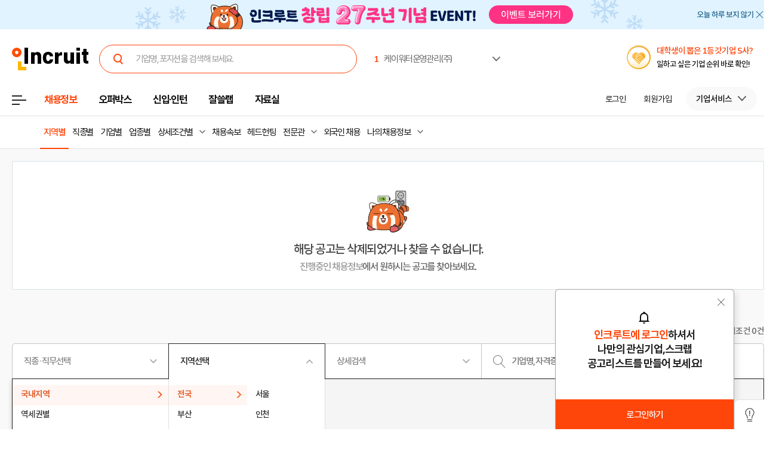

--- FILE ---
content_type: text/html; Charset=euc-kr
request_url: https://job.incruit.com/jobdb_list/searchjob.asp?ct=3&ty=1&cd=149&from=jobpostnone
body_size: 287067
content:
<!DOCTYPE html>
<html lang="ko">
<head>
<meta http-equiv="Content-Type" content="text/html; charset=euc-kr">
<meta http-equiv="Content-Script-Type" content="text/javascript">
<meta http-equiv="Content-Style-Type" content="text/css">
<meta http-equiv="X-UA-Compatible" content="IE=edge">
<title>대한민국 - 인크루트 채용정보</title>
<meta name="Description" content="전국 채용정보 - 국내 지역부터 역세권, 산업단지, 해외 공고까지! 근무하고 싶은 지역의 채용 공고를 확인해 보세요">
<meta name="Keywords" content="대한민국,취업정보사이트,구인구직사이트,직업,일자리사이트,구인구직사이트,채용정보사이트,인턴,공기업채용,구인광고,구직정보,채용공고,대기업채용정보,여성일자리,기업정보,공사채용,취직,JOB,잡,인크루트,incruit">
<meta property="og:url" content="https://job.incruit.com/jobdb_list/searchjob.asp?ct=3&ty=1&cd=149&from=jobpostnone">
<meta property="og:title" content="대한민국 - 인크루트 채용정보">
<meta property="og:description" content="전국 채용정보 - 국내 지역부터 역세권, 산업단지, 해외 공고까지! 근무하고 싶은 지역의 채용 공고를 확인해 보세요">
<meta property="og:site_name" content="인크루트(주)">
<meta property="og:type" content="website">
<meta property="og:image" content="//i.incru.it/ui/static/image/common/n_common/incruit_og_800.png">
<link rel="shortcut icon" href="https://www.incruit.com/favicon.ico" type="image/x-icon">

<link rel="alternate" type="application/rss+xml" title="대한민국 - 인크루트 채용정보" href="https://job.incruit.com/rss/searchjob.asp?ct=3&amp;ty=1&amp;cd=149&amp;from=jobpostnone">

<link rel="alternate" media="only screen and (max-width: 640px)" href="https://m.incruit.com/jobdb_list/searchjob.asp?ct=3&ty=1&cd=149&from=jobpostnone">

<link rel="canonical" href="https://job.incruit.com/jobdb_list/searchjob.asp?ct=3&ty=1&cd=149&from=jobpostnone" >
<link href="http://feeds.feedburner.com/incruit/job" rel="alternate" type="application/rss+xml" title="인크루트 채용정보 RSS Feed">
<link href="http://feeds.feedburner.com/incruit/job-atom" rel="alternate" type="application/atom+xml" title="인크루트 채용정보 ATOM Feed">

<meta name="robots" content="noindex">

<link type="text/css" rel="stylesheet" href="//i.incru.it/ui/static/css/module/total_common_2022_v3.css?20251120144500">
<link type="text/css" rel="stylesheet" href="//i.incru.it/ui/static/js/entry/swiper.css?20251120144500">
<link type="text/css" rel="stylesheet" href="//i.incru.it/ui/static/js/perfect-scrollbar/perfect-scrollbar.css?20251120144500">
<script type="text/javascript" src="//i.incru.it/ui/static/js/perfect-scrollbar/jquery-2.2.0.js"></script>
<script type="text/javascript" src="//i.incru.it/ui/static/js/perfect-scrollbar/perfect-scrollbar.jquery.js"></script>
<link type="text/css" rel="stylesheet" href="//i.incru.it/ui/static/js/perfect-scrollbar/perfect-scrollbar.css">

<script type="text/javascript">var G_SERVER_SET="";</script><script type="text/javascript" src="//s.incru.it/gjs/jquery-1.8.3.min.js"></script><script type="text/javascript" src="//s.incru.it/gjs/v2/incruit.util.js?20251118110000"></script><script type="text/javascript" defer src="//s.incru.it/gjs/v2/incruit.apply.layer.js?20251118110000"></script><script type="text/javascript" src="//s.incru.it/gjs/v2/incruit.apply.js?20251118110000"></script><script type="text/javascript" src="//s.incru.it/gjs/v2/ajaxfileupload.js?20251118110000"></script><script type="text/javascript" src="//s.incru.it/gjs/v2/resumelayeradd.js?20251118110000"></script><script type="text/javascript">var isPaycoLink = false;</script><script type="text/javascript" src="//s.incru.it/gjs/v2/incruit.notify.js?20251118110000"></script><script defer src="https://tsn.dmcmedia.co.kr/dmcadcdn/dmctag.js?v=0.1"></script>
<script type="text/javascript">
<!--
var windoc=window.document;window.CallMtm = window.CallMtm||function(){(window.CallMtm.q=window.CallMtm.q||[]).push(arguments)};
-->
</script><script>(function(w,d,s,l,i){w[l]=w[l]||[];w[l].push({'gtm.start':new Date().getTime(),event:'gtm.js'});var f=d.getElementsByTagName(s)[0],j=d.createElement(s),dl=l!='dataLayer'?'&l='+l:'';j.async=true;j.src='https://www.googletagmanager.com/gtm.js?id='+i+dl;f.parentNode.insertBefore(j,f);})(window,document,'script','dataLayer','GTM-53CW8HB');</script><script async src="https://www.googletagmanager.com/gtag/js?id=AW-881718353"></script><script>window.dataLayer = window.dataLayer || [];function gtag(){dataLayer.push(arguments);}gtag('js', new Date());gtag('config', 'AW-881718353');</script><script defer src="https://cdn.megadata.co.kr/dist/prod/v2/mtm.js?adverId=eomhj&device=W"></script><script src="//dynamic.criteo.com/js/ld/ld.js?a=75257" async="true"></script><script type="text/javascript" defer src="//s.incru.it/gjs/uabanner.js?20251118110000"></script><script type="text/javascript" src="//s.incru.it/gjs/v2/commonv2.js?20251118110000"></script><script type="text/javascript" src="//s.incru.it/gjs/adservice.js?20251118110000"></script><script type="text/javascript" src="//s.incru.it/gjs/ajaxconnector.js"></script><script type="text/javascript" src="//s.incru.it/gjs/ajaxhelper.js"></script><script type="text/javascript" defer src="//s.incru.it/gjs/adultpagecheck.min.js?20251118110000"></script><script type="text/javascript" defer src="//s.incru.it/gjs/jobpost_list.js?20251118110000"></script><script type="text/javascript" defer src="//s.incru.it/gjs/sociallogin.js?20251118110000"></script><script type="text/javascript" defer src="/l_common/clientscript/l_common.js?20251118110000"></script><script type="text/javascript" defer src="//s.incru.it/gjs/V2/jquery.incruit.commons.js?20251118110000"></script><script type="text/javascript" defer src="//s.incru.it/gjs/V2/jquery.incruit.scrap.js?20251118110000"></script><script type="text/javascript" defer src="//s.incru.it/gjs/jquery.cookie.js?20251118110000"></script><script type="text/javascript" defer src="//i.incru.it/ui/static/js/slick/slick.min.js"></script><script type="text/javascript" defer src="/l_common/clientscript/v2/searchjob_rightbanner.js?20251118110000"></script>
<meta name="facebook-domain-verification" content="lxxxlaidliozlpuqxp6y0wx1lr6xr1" />
</head>
<body class="gnbVer3  width_respon headerBody sub  tabEmpty">
<script type="text/javascript" src="//adapi.feeldmc.com/ad/p/in/v1_0/nsimp?slotid=stw_incruit11_244"></script>
<link type="text/css" rel="stylesheet" href="//i.incru.it/ui/static/css/module/header_2024.css?20251120144500">
<div id="incruit_header_wrap">
	<div id="incruit_header">
		<div class="incruit_header_cnt">
		
<script type="text/javascript" defer src="//s.incru.it/gjs/v2/globalsearchlayer.js?20251118110000"></script>
<div class="logo">
	<a href="https://www.incruit.com"  onclick="return goCL(this,'19087','job','인크루트 로고');" class="link"><span>인크루트</span></a>
	

	<div class="cKeywordArea">
		<div class="cKeyword_slider">
			<ul id="keyword_slider">
				<li><a href="https://www.incruit.com/company/1680815026/job/" title="케이워터운영관리(주)"   onclick="return goCL(this,'19097','www','케이워터운영관리(주)');" target="_blank"><strong class="cRank">1</strong><span class="cRank_title">케이워터운영관리(주)</span></a></li>
<li><a href="https://www.incruit.com/company/3075610/job/" title="동서석유화학(주)"   onclick="return goCL(this,'19097','www','동서석유화학(주)');" target="_blank"><strong class="cRank">2</strong><span class="cRank_title">동서석유화학(주)</span></a></li>
<li><a href="https://www.incruit.com/company/214172/job/" title="쿠리타한수"   onclick="return goCL(this,'19097','www','쿠리타한수');" target="_blank"><strong class="cRank">3</strong><span class="cRank_title">쿠리타한수</span></a></li>
<li><a href="https://www.incruit.com/company/28568675/job/" title="시흥도시공사"   onclick="return goCL(this,'19097','www','시흥도시공사');" target="_blank"><strong class="cRank">4</strong><span class="cRank_title">시흥도시공사</span></a></li>
<li><a href="https://www.incruit.com/company/12078887/job/" title="한국생산성본부"   onclick="return goCL(this,'19097','www','한국생산성본부');" target="_blank"><strong class="cRank">5</strong><span class="cRank_title">한국생산성본부</span></a></li>
<li><a href="https://www.incruit.com/company/1680052644/job/" title="서울시메트로구호선(주)"   onclick="return goCL(this,'19097','www','서울시메트로구호선(주)');" target="_blank"><strong class="cRank">6</strong><span class="cRank_title">서울시메트로구호선(주)</span></a></li>
<li><a href="https://www.incruit.com/company/2873578/job/" title="유한킴벌리(주)"   onclick="return goCL(this,'19097','www','유한킴벌리(주)');" target="_blank"><strong class="cRank">7</strong><span class="cRank_title">유한킴벌리(주)</span></a></li>
<li><a href="https://www.incruit.com/company/3126622/job/" title="인천환경공단"   onclick="return goCL(this,'19097','www','인천환경공단');" target="_blank"><strong class="cRank">8</strong><span class="cRank_title">인천환경공단</span></a></li>
<li><a href="https://www.incruit.com/company/4137432/job/" title="(재)서울시복지재단"   onclick="return goCL(this,'19097','www','(재)서울시복지재단');" target="_blank"><strong class="cRank">9</strong><span class="cRank_title">(재)서울시복지재단</span></a></li>
<li><a href="https://www.incruit.com/company/3066943/job/" title="(주)반도건설"   onclick="return goCL(this,'19097','www','(주)반도건설');" target="_blank"><strong class="cRank">10</strong><span class="cRank_title">(주)반도건설</span></a></li>


			</ul>
		</div>
		<div class="cServiceBox">
			<ul>
				<li><a href="https://www.incruit.com/company/1680815026/job/" title="케이워터운영관리(주)"   onclick="return goCL(this,'19097','www','케이워터운영관리(주)');" target="_blank"><strong class="cRank">1</strong><span class="cRank_title">케이워터운영관리(주)</span></a></li>
<li><a href="https://www.incruit.com/company/3075610/job/" title="동서석유화학(주)"   onclick="return goCL(this,'19097','www','동서석유화학(주)');" target="_blank"><strong class="cRank">2</strong><span class="cRank_title">동서석유화학(주)</span></a></li>
<li><a href="https://www.incruit.com/company/214172/job/" title="쿠리타한수"   onclick="return goCL(this,'19097','www','쿠리타한수');" target="_blank"><strong class="cRank">3</strong><span class="cRank_title">쿠리타한수</span></a></li>
<li><a href="https://www.incruit.com/company/28568675/job/" title="시흥도시공사"   onclick="return goCL(this,'19097','www','시흥도시공사');" target="_blank"><strong class="cRank">4</strong><span class="cRank_title">시흥도시공사</span></a></li>
<li><a href="https://www.incruit.com/company/12078887/job/" title="한국생산성본부"   onclick="return goCL(this,'19097','www','한국생산성본부');" target="_blank"><strong class="cRank">5</strong><span class="cRank_title">한국생산성본부</span></a></li>
<li><a href="https://www.incruit.com/company/1680052644/job/" title="서울시메트로구호선(주)"   onclick="return goCL(this,'19097','www','서울시메트로구호선(주)');" target="_blank"><strong class="cRank">6</strong><span class="cRank_title">서울시메트로구호선(주)</span></a></li>
<li><a href="https://www.incruit.com/company/2873578/job/" title="유한킴벌리(주)"   onclick="return goCL(this,'19097','www','유한킴벌리(주)');" target="_blank"><strong class="cRank">7</strong><span class="cRank_title">유한킴벌리(주)</span></a></li>
<li><a href="https://www.incruit.com/company/3126622/job/" title="인천환경공단"   onclick="return goCL(this,'19097','www','인천환경공단');" target="_blank"><strong class="cRank">8</strong><span class="cRank_title">인천환경공단</span></a></li>
<li><a href="https://www.incruit.com/company/4137432/job/" title="(재)서울시복지재단"   onclick="return goCL(this,'19097','www','(재)서울시복지재단');" target="_blank"><strong class="cRank">9</strong><span class="cRank_title">(재)서울시복지재단</span></a></li>
<li><a href="https://www.incruit.com/company/3066943/job/" title="(주)반도건설"   onclick="return goCL(this,'19097','www','(주)반도건설');" target="_blank"><strong class="cRank">10</strong><span class="cRank_title">(주)반도건설</span></a></li>


			</ul>
		</div>
	</div>
</div>

<div class="cHeader_2024">
	<div class="cGnb-navWrap" id="utilMenu">
		<div class="cGnb-navCnt">
			<div class="cAllMenu">
				<a href="javascript:" class="slct cBtnAllCategory"  onclick="return goCL(this,'19087','job','서브GNB_채용정보');"><span>전체메뉴</span></a>
				
<!-- 전체 채용정보 -->
<div class="cAllCategory">
	<div class="cAllCategory_section">
		<div class="secWrap_half_left">
			<div class="cAllCategory_list cAllCategory_list_6">
				<div class="c_topName_wrap"></div>
				<h3>
					<a href="#"  onclick="return goCL(this,'18845','www','부가서비스');">부가서비스</a>
				</h3>
				<ul class="mt-12">
					<li><a href="https://www.opensalary.com"  onclick="return goCL(this,'18845','www','기타-연봉');" target="_blank">연봉<i class="open--blank"><img src="//i.incru.it/ui/static/image/header/open_blank.svg"></i></a></li>
					<li><a href="https://gongmo.incruit.com/"  onclick="return goCL(this,'18845','www','기타-공모전');">공모전</a></li>
					<!--<li><a href="https://edu.incruit.com"  onclick="return goCL(this,'18845','www','기타-교육');">교육</a></li>--> 
					<li><a href="https://unse.incruit.com/"  onclick="return goCL(this,'18845','www','기타-취업운세');">취업운세</a></li>
					<li><a href="https://school.incruit.com"  onclick="return goCL(this,'18845','www','기타-취업학교');" target="_blank">취업학교<i class="open--blank"><img src="//i.incru.it/ui/static/image/header/open_blank.svg"></i></a></li>
				</ul>
			</div>
			<!-- <div class="cAllCategory_list cAllCategory_list_3">
				<div class="c_topName_wrap">
					<p class="category_topName">헤드헌팅 의뢰</p>
				</div>
				<h3>
					<a href="https://sherlockn.incruit.com" onclick="return goCL(this,'18845','www','셜록N');">셜록N</a>
				</h3>
				<ul class="liner_r mt-12">
					<li><a href="https://sherlockn.incruit.com" onclick="return goCL(this,'18845','www','셜록N');">홈</a></li>
				</ul>
			</div> -->
			<div class="cAllCategory_list cAllCategory_list_5">
				<div class="c_topName_wrap"></div>
				<h3>
					<a href="https://people.incruit.com"  onclick="return goCL(this,'18845','job','자료실');">자료실</a>
				</h3>
				<ul class="liner_r mt-12">
					<li><a href="https://people.incruit.com"    onclick="return goCL(this,'18845','job','자료실-홈');" >홈</a></li>
					<li><a href="https://people.incruit.com/resumeguide/"  onclick="return goCL(this,'18845','job','자료실-이력서자소서');">이력서·자소서</a></li>
					<li><a href="https://people.incruit.com/jobsuppsvc/jat.asp"    onclick="return goCL(this,'18845','job','자료실-인적성면접');" >인적성검사</a></li>
					<li><a href="https://people.incruit.com/interview/"    onclick="return goCL(this,'18845','job','자료실-인적성면접');" >면접</a></li>
					<li><a href="https://people.incruit.com/counseling/"  onclick="return goCL(this,'18845','job','자료실-상담');" >상담</a></li>
					<li><a href="https://news.incruit.com/news/newslist.asp"  onclick="return goCL(this,'18845','job','자료실-취업뉴스');" >취업뉴스</a></li>
					<li><a href="https://news.incruit.com/news/newslist.asp?ty=16"  onclick="return goCL(this,'18845','job','자료실-HR 인사이트');" >HR 인사이트</a></li>
				</ul>
			</div>
			<div class="cAllCategory_list cAllCategory_list_4">
				<div class="c_topName_wrap">
					<p class="category_topName">자소서연습</p>
				</div>
				<h3>
					<a href="https://lab.incruit.com"  onclick="return goCL(this,'18845','job','잘쓸랩');">잘쓸랩</a>
				</h3>
				<ul class="liner_r mt-12">
					<li><a href="https://lab.incruit.com"    onclick="return goCL(this,'18845','job','잘쓸랩-홈');" >홈</a></li>
					<li><a href="https://lab.incruit.com/coverletter/"  onclick="return goCL(this,'18845','job','잘쓸랩-AI자소서연습장');">AI자소서연습장</a></li>
					<li><a href="https://lab.incruit.com/editor/"  onclick="return goCL(this,'18845','job','잘쓸랩-이력서에디터');" target="_blank">이력서에디터</a></li>
					<li><a href="https://lab.incruit.com/datacenter/"  onclick="return goCL(this,'18845','job','잘쓸랩-데이터센터');" target="_blank">데이터센터</a></li>
				</ul>
			</div>
			<div class="cAllCategory_list cAllCategory_list_2">
				<div class="c_topName_wrap">
					<p class="category_topName">2025</p>
				</div>
				<h3>
					<a href="https://job.incruit.com/entry/"  onclick="return goCL(this,'18845','job','신입인턴');">신입·인턴</a>
				</h3>
				<ul class="liner_r mt-12">
					<li><a href="https://job.incruit.com/entry/" onclick="">홈</a></li>
					<li><a href="https://job.incruit.com/calendar/"  onclick="return goCL(this,'18845','job','잘쓸랩-채용달력');">채용달력</a></li>
					<li><a href="https://job.incruit.com/entry/searchjob.asp?jobty=4" onclick="">인턴채용</a></li>
					<li><a href="https://job.incruit.com/entry/searchjob.asp?schol=40" onclick="">고졸채용</a></li>
					<li><a href="https://job.incruit.com/entry/publicschedule/publicorgsched.asp" onclick="">공공기관채용일정</a></li>
					<!--li><a href="https://job.incruit.com/entry/publicschedule/publicschedulelist.asp" onclick="">공채예상일정</a></li-->
					<li><a href="https://job.incruit.com/entry/favoritecom/favoritecompany.asp"  onclick="return goCL(this,'18845','job','일하고 싶은 기업');">일하고 싶은 기업</a></li>
				</ul>
			</div>
			<div class="cAllCategory_list cAllCategory_list_2">
				<div class="c_topName_wrap">
					<p class="category_topName">포지션제안은</p>
				</div>
				<h3>
					<a href="https://offerbox.incruit.com"   onclick="return goCL(this,'18845','job','오퍼박스');">오퍼박스</a>
				</h3>
				<ul class="liner_r mt-12">
					<li><a href="https://offerbox.incruit.com"  onclick="return goCL(this,'18845','job','오퍼박스-홈');" onclick="">홈</a></li>
					<li><a href="https://www.incruit.com/applymng/positionproposalmng.asp"  onclick="return goCL(this,'18845','job','오퍼박스-받으제안');" onclick="">받은 제안</a></li>
					<li><a href="https://www.incruit.com/applymng/resumeviewlist.asp#rshIdx:undefined"  onclick="return goCL(this,'18845','job','오퍼박스-이력서열람현황');" onclick="">이력서 열람 현황</a></li>
					<li><a href="https://recruiter.incruit.com/jobpost/jobbuilder.asp?smartseq=new"  onclick="return goCL(this,'18845','job','오퍼박스-스마트오퍼');" onclick="">스마트오퍼</a></li>
					<li><a href="https://resumedb.incruit.com"  onclick="return goCL(this,'18845','job','오퍼박스-인재검색');" onclick="">인재검색</a></li>
				</ul>
			</div>
			<!-- <div class="cAllCategory_list cAllCategory_list_3">
				<div class="c_topName_wrap">
					<p class="category_topName">내게 딱 맞는 공고는</p>
				</div>
				<h3>
					<a href="https://www.incruit.com/matchjob/"  onclick="return goCL(this,'18845','job','마이핏');">마이핏</a>
				</h3>
				<ul class="liner_r mt-12">
					<li><a href="https://www.incruit.com/matchjob/"    onclick="return goCL(this,'18845','job','마이핏-홈');" >홈</a></li>
				</ul>
			</div> -->
			<div class="cAllCategory_list cAllCategory_list_1">
				<div class="c_topName_wrap">
					<p class="category_topName">공고를 찾는다면</p>
				</div>
				<h3>
					<a href="https://job.incruit.com/jobdb_list/searchjob.asp?ct=3&ty=2&cd=11"  onclick="return goCL(this,'18845','job','채용정보');">채용정보</a>
				</h3>
				<div class="category_2side liner_r">
					<ul class="sideleft_menu">
						<li><a href="https://job.incruit.com/jobdb_list/searchjob.asp?ct=3&ty=2&cd=11"  onclick="return goCL(this,'18845','job','채용정보-지역별');">지역별</a></li>
						<li><a href="https://job.incruit.com/jobdb_list/searchjob.asp?ct=6&ty=1&cd=1"  onclick="return goCL(this,'18845','job','채용정보-기업별');">기업별</a></li>
						<li><a href="https://job.incruit.com/jobdb_list/searchjob.asp?ct=13&ty=1&cd=60"  onclick="return goCL(this,'18845','job','채용정보-상세조건별');">상세조건별</a></li>
						<li><a href="https://chief.incruit.com"  onclick="return goCL(this,'18845','job','채용정보-헤드헌팅');">헤드헌팅</a></li>
						<li><a href="https://job.incruit.com/jobdb_list/searchjob.asp?ct=9&ty=1&cd=5&from=class"  onclick="return goCL(this,'18845','job','채용정보-공공기관');">공공기관</a></li>
						<li><a href="https://job.incruit.com/group/"  onclick="return goCL(this,'18845','job','채용정보-전문관');">전문관</a></li>
						<li><a href="https://www.incruit.com/matchjob/"  onclick="return goCL(this,'18845','job','나의 채용정보');">나의 채용정보</a></li>

					</ul>
					<ul class="sideright_menu">
						<li><a href="https://job.incruit.com/jobdb_list/searchjob.asp?cate=occu"  onclick="return goCL(this,'18845','job','채용정보-직종별');">직종별</a></li>
						<li><a href="https://job.incruit.com/jobdb_list/searchjob.asp?ct=2&ty=1&cd=14"  onclick="return goCL(this,'18845','job','채용정보-업종별');">업종별</a></li>
						<li><a href="https://job.incruit.com/jobdb_list/searchjob.asp?today=y"  onclick="return goCL(this,'18845','job','채용정보-채용속보');">채용속보</a></li>
						<li><a href="https://job.incruit.com/group/"  onclick="return goCL(this,'18845','job','채용정보-그룹사별');">그룹사별</a></li>
						<li><a href="https://job.incruit.com/jobdb_list/searchjob.asp?ct=31&ty=1&cd=1&from=class"  onclick="return goCL(this,'18845','job','채용정보-우수기업');">우수기업</a></li>
						<li><a href="https://job.incruit.com/jobdb_list/globalcareer/"  onclick="return goCL(this,'18845','job','외국인 채용');">외국인 채용</a></li>
					</ul>
				</div>
			</div>
			<div class="category_btm_wrap">
				<ul class="sideleft_menu">
					<li><a href="https://help.incruit.com/news/newslist.asp?ty=2"  onclick="return goCL(this,'18845','www','기타-공지사항');" class="bt_menu_notice">공지사항</a></li>
					<li><a href="https://help.incruit.com/event/eventlist.asp"  onclick="return goCL(this,'18845','www','기타-이벤트');" class="bt_menu_event">이벤트</a></li>
					<li><a href="https://jobfair.incruit.com/jobfairmng/jobfairlist.asp" onclick="return goCL(this,'18845','www','기타-채용박람회');" class="bt_menu_fair">채용박람회</a></li>
					<li><a href="https://news.incruit.com/news/newslist.asp"  onclick="return goCL(this,'18845','www','기타-뉴스');" class="bt_menu_news">취업뉴스</a></li>
					<li><a href="https://help.incruit.com/faq/faqlist.asp"  onclick="return goCL(this,'18845','www','기타-고객만족센터');" class="bt_menu_center">고객만족센터</a></li>
				</ul>
			</div>
		</div>

		<div class="secWrap_half_right">
			<div class="cAllCategory_list cAllCategory_list_last">
				<ul>
					<li>
						<a target="_blank" href="https://sherlockn.incruit.com/"  onclick="return goCL(this,'18845','job','헤드헌팅플랫폼-셜록N');">
							<span class="img">
								<img src="//i.incru.it/ui/static/image/header/header_category_i2.svg?20241161557" alt="셜록N">
							</span>
							<span class="text">
								<span class="description">헤드헌팅플랫폼</span>
								셜록N <i class="open"><img src="//i.incru.it/ui/static/image/header/open_blank.svg" alt="헤드헌팅플랫폼 - 셜록N"></i>
							</span>
						</a>
					</li>
					<li>
						<a target="_blank" href="https://www.newworker.co.kr/"   onclick="return goCL(this,'18845','job','긱워커플랫폼-뉴워커');">
							<span class="img">
								<img src="//i.incru.it/ui/static/image/header/header_category_i4.svg" alt="뉴워커">
							</span>
							<span class="text">
								<span class="description">긱워커플랫폼</span>
								뉴워커 <i class="open"><img src="//i.incru.it/ui/static/image/header/open_blank.svg" alt="긱워커플랫폼-뉴워커"></i>
							</span>
						</a>
					</li>
					<li>
						<a target="_blank" href="https://works.incruit.com/"  onclick="return goCL(this,'18845','job','리크루팅소프트웨어-인크루트웍스');">
							<span class="img">
								<img src="//i.incru.it/ui/static/image/header/header_category_i3.svg" alt="인크루트웍스">
							</span>
							<span class="text">
								<span class="description">리크루팅소프트웨어</span>
								인크루트웍스 <i class="open"><img src="//i.incru.it/ui/static/image/header/open_blank.svg" alt="리크루팅소프트웨어 - 인크루트웍스"></i>
							</span>
						</a>
					</li>
					<li>
						<a target="_blank" href="https://gosajang.io/" onclick="return goCL(this,'18845','www','고사장');">
							<span class="img">
								<img src="//i.incru.it/ui/static/image/header/header_category_i_gosajang.svg" alt="고사장">
							</span>
							<span class="text">
								<span class="description">테스트플랫폼</span>
								고사장 <i class="open"><img src="//i.incru.it/ui/static/image/header/open_blank.svg" alt="새창으로 열기"></i>
							</span>
						</a>
					</li>
				</ul>
			</div>
		</div>
	</div>
</div>

			</div>
			<ul class="cNav_list">
				<li class="is-hover on"><button type="button" class="btn-depth" onclick="location.href='https://job.incruit.com/jobdb_list/searchjob.asp?ct=3&ty=2&cd=11';return goCL(this,'18408','job','채용정보');" rel="nav-num01"><span>채용정보</span></button></li><li class="is-hover "><button type="button" class="btn-depth" onclick="location.href='https://offerbox.incruit.com';return goCL(this,'19360','job','오퍼박스');" rel="nav-num02"><span>오퍼박스</span></button></li><li class="is-hover "><button type="button" class="btn-depth" onclick="location.href='https://job.incruit.com/entry/';return goCL(this,'19361','job','신입인턴');" rel="nav-num04"><span>신입·인턴</span></button>	<div class="c-text-icon bg--orange">	</div></li><li class="is-hover "><button type="button" class="btn-depth" onclick="location.href='https://lab.incruit.com';return goCL(this,'18408','job','잘쓸랩');" rel="nav-num05"><span>잘쓸랩</span></button></li><li class="is-hover "><button type="button" class="btn-depth" onclick="location.href='https://people.incruit.com';return goCL(this,'18413','job','자료실');" rel="nav-num06"><span>자료실</span></button></li><li class="gnb-ad-link"><script type="text/javascript" src="//adapi.feeldmc.com/ad/p/in/v1_0/nsimp?slotid=slt_incruit11_3"></script></li>
			</ul>
			<ul class="cGnb_utilList lv0" id="utilMenu_Sub" style="display:none;">
				<li class="cNoteNotice" id="gnb_login" style="display: list-item;"><button type="button" class="cLink" onclick="goCL(this,'19087','job','서브GNB_로그인');location.href='https://edit.incruit.com/login/login.asp?gotoURL=https%3A%2F%2Fjob%2Eincruit%2Ecom%2Fjobdb%5Flist%2Fsearchjob%2Easp%3Fct%3D3%26ty%3D1%26cd%3D149%26from%3Djobpostnone';"><span>로그인</span></button></li><li class="cNoteNotice " id="gnb_join" style="display: list-item;"><button type="button" class="cLink" onclick="goCL(this,'19087','job','서브GNB_회원가입');location.href='https://edit.incruit.com/entrance/entrancepersonal.asp?gotoURL=https%3A%2F%2Fjob%2Eincruit%2Ecom%2Fjobdb%5Flist%2Fsearchjob%2Easp%3Fct%3D3%26ty%3D1%26cd%3D149%26from%3Djobpostnone';"><span>회원가입</span></button></li><li class="cMyCmpInfo cDepth spaceLine" id="gnb_company">	<button type="button" class="cLink linkBtn_gray" onclick="goCL(this,'19087','job','서브GNB_기업서비스');" rel="nofollow"><span id="cmnunm">기업서비스</span></button>	<div id="cmnulist" name="cmnulist"  class="cServiceBox enterprise" >		<ul>			<li><a  onclick="return goCL(this,'18490','job','Layer-기업회원홈');" href="https://recruiter.incruit.com/main/recruiter.asp" rel="nofollow" target="_top">기업 홈</a></li>			<li><a  onclick="return goCL(this,'18490','job','Layer-공고등록');" href="https://recruiter.incruit.com/jobpost/jobbuilder_gate.asp" rel="nofollow" target="_top">공고등록</a></li>			<li><a  onclick="return goCL(this,'18490','job','Layer-공고관리');" href="https://recruiter.incruit.com/jobpost/jobpostmng.asp" rel="nofollow" target="_top">공고관리</a></li>			<li><a  onclick="return goCL(this,'18490','job','Layer-인재검색');" href="https://resumedb.incruit.com/" rel="nofollow" target="_top">인재검색</a></li>			<li><a  onclick="return goCL(this,'18490','job','Layer-스마트오퍼');" href="https://recruiter.incruit.com/jobpost/jobbuilder.asp?smartseq=new" rel="nofollow" target="_top">스마트오퍼</a></li>			<li><a  onclick="return goCL(this,'18490','job','Layer-셜록N');" href="https://sherlockn.incruit.com/?page=r" rel="nofollow" target="_top">셜록N</a></li>			<li><a  onclick="return goCL(this,'18490','job','Layer-인적성검사');" href="https://recruiter.incruit.com/service/recruiterservice.asp?mm=0400" rel="nofollow" target="_top">인적성검사</a></li>			<li><a  onclick="return goCL(this,'18490','job','Layer-HR 인사이트');" href="https://recruiter.incruit.com/bizpds/rcpdslist.asp?pds1=2&pds2=13" rel="nofollow" target="_top">HR 인사이트</a></li>			<li><a  onclick="return goCL(this,'18490','job','Layer-상품안내');" href="https://recruiter.incruit.com/service/recruiterservice.asp?mm=0200" target="_top" rel="nofollow">상품 안내</a></li>			<li><a  onclick="return goCL(this,'18490','job','Layer-회원정보관리');" href="https://recruiter.incruit.com/recruiter/recruiterinfomng.asp" rel="nofollow" target="_top">회원정보관리</a></li>		</ul>	</div></li><li class="cMyInfo cDepth my_ps" id="gnb_personal_login">	<button type="button" id="gnb_personal_login_name" class="cLink personal_btn"  onclick="return goCL(this,'18489','job','Layer-개인서비스');" rel="nofollow"><span id="pmnunm" class="personal_name">개인서비스</span></button>	<div id="pmnulist" name="pmnulist" class="cServiceBox">		<ul>			<li><a  onclick="return goCL(this,'18489','job','Layer-개인홈');" href="https://www.incruit.com/myhome/" target="_top">개인 홈</a></li>			<li><a  onclick="return goCL(this,'18489','job','Layer-이력서관리');" href="https://www.incruit.com/resume/resumelist.asp" target="_top" rel="nofollow">이력서 관리</a></li>			<li><a  onclick="return goCL(this,'18489','job','Layer-입사지원현황');" href="https://www.incruit.com/applymng/applystatus.asp" target="_top" rel="nofollow">입사지원 현황</a></li>			<li><a  onclick="return goCL(this,'18489','job','Layer-포지션제안');" href="https://www.incruit.com/applymng/positionproposalmng.asp" target="_top" rel="nofollow">포지션제안</a></li>			<li><a  onclick="return goCL(this,'18489','job','Layer-스크랩공고');" href="https://www.incruit.com/matchjob/scrapjob.asp" target="_top" rel="nofollow">스크랩 공고</a></li>			<li><a  onclick="return goCL(this,'18489','job','Layer-마이핏');" href="https://www.incruit.com/matchjob/" target="_top" rel="nofollow">마이핏</a></li>			<li><a  onclick="return goCL(this,'18489','job','Layer-회원정보관리');" href="https://edit.incruit.com/profile/managememinfo.asp" target="_top" rel="nofollow">회원정보관리</a></li>			<li class="c-logout-bg"><a onclick="goAIR('user.logout', '', '', '');return goCL(this,'18489','job','Layer-로그아웃');" href="https://edit.incruit.com/login/logoutprocess.asp" rel="nofollow">로그아웃</a></li>		</ul>	</div></li><li class="cMyRes" id="gnbsidemenu1"><button type="button" class="cLink f15" onclick="location.href='https://www.incruit.com/resume/resumelist.asp';return goCL(this,'18786','job','이력서 관리');"><span>이력서 관리</span></button></li><li class="cMyCmpInfo cDepth my_ps" id="gnb_company_login">	<button type="button" class="cLink linkBtn_gray"  onclick="return goCL(this,'18490','job','Layer-기업서비스');"><span id="cmnunm">기업서비스</span></button>	<div id="cmnulist" name="cmnulist" class="cServiceBox">		<ul>			<li><a  onclick="return goCL(this,'18490','job','Layer-기업회원홈');" href="https://recruiter.incruit.com/main/recruiter.asp" rel="nofollow" target="_top">기업 홈</a></li>			<li><a  onclick="return goCL(this,'18490','job','Layer-공고등록');" href="https://recruiter.incruit.com/jobpost/jobbuilder_gate.asp" target="_top" rel="nofollow">공고등록</a></li>			<li><a  onclick="return goCL(this,'18490','job','Layer-공고관리');" href="https://recruiter.incruit.com/jobpost/jobpostmng.asp" target="_top" rel="nofollow">공고관리</a></li>			<li><a  onclick="return goCL(this,'18490','job','Layer-인재검색');" href="https://resumedb.incruit.com/" target="_top" rel="nofollow">인재검색</a></li>			<li><a  onclick="return goCL(this,'18490','job','Layer-인적성검사');" href="https://recruiter.incruit.com/service/recruiterservice.asp?mm=0400" target="_top" rel="nofollow">인적성검사</a></li>			<li><a  onclick="return goCL(this,'18490','job','Layer-HR 인사이트');" href="https://recruiter.incruit.com/bizpds/rcpdslist.asp?pds1=2&pds2=13" target="_top" rel="nofollow">HR 인사이트</a></li>			<li><a  onclick="return goCL(this,'18490','job','Layer-상품안내');" href="https://recruiter.incruit.com/service/recruiterservice.asp?mm=0200" target="_top" rel="nofollow">상품 안내</a></li>			<li><a  onclick="return goCL(this,'18490','job','Layer-회원정보관리');" href="https://edit.incruit.com/profile/managememinfo.asp" target="_top" rel="nofollow">회원정보관리</a></li>			<li class="c-logout-bg"><a  onclick="return goCL(this,'18490','job','Layer-로그아웃');" href="https://edit.incruit.com/login/logoutprocess.asp" rel="nofollow">로그아웃</a></li>		</ul>	</div></li><li class="cMyRes"  id="gnbsidemenu2"><button type="button" class="cLink f15" onclick="location.href='https://recruiter.incruit.com/jobpost/jobbuilder_gate.asp';return goCL(this,'18412','job','공고등록');"><span>공고등록</span></button></li><li class="cNoteNotice last" id="mynews" ><button id="gnbnoteNotice" type="button" class="cLink f15"  onclick="return goCL(this,'19087','job','서브GNB_알림');" ><span id="gnb_mynews_layer">알림</span></button>
<input type="hidden" id="gnb_mynewscnt" ></li>
			</ul>
			<div class="cNav-depth2 is-open">	<input type="hidden" name="numactive" id="numactive" value="num01">	<ul class="cNav-depth2__list nav-num01 is-active">		<li><a href="https://job.incruit.com/jobdb_list/searchjob.asp?ct=3&ty=2&cd=11" class='on'  onclick="return goCL(this,'19087','job','서브GNB-지역별');">지역별</a></li>		<li><a href="https://job.incruit.com/jobdb_list/searchjob.asp?cate=occu"   onclick="return goCL(this,'19087','job','서브GNB-직종별');">직종별</a></li>		<li><a href="https://job.incruit.com/jobdb_list/searchjob.asp?ct=6&ty=1&cd=1"   onclick="return goCL(this,'19087','job','서브GNB-기업별');">기업별</a></li>		<li><a href="https://job.incruit.com/jobdb_list/searchjob.asp?ct=2&ty=1&cd=14" "  onclick="return goCL(this,'19087','job','서브GNB-업종별');">업종별</a></li>		<li><a href="https://job.incruit.com/jobdb_list/searchjob.asp?ct=13&ty=1&cd=60"  onclick="return goCL(this,'19087','job','서브GNB-상세조건별');" class="depth3-link ">상세조건별</a>			<div class="cNav-depth3">				<div class="cNav-depth3__list">					<div class="cNav-depth3__items"><a href="https://job.incruit.com/jobdb_list/searchjob.asp?ct=13&ty=1&cd=60"  onclick="return goCL(this,'19087','job','서브GNB-학력별');" >학력별</a></div>					<div class="cNav-depth3__items"><a href="https://job.incruit.com/jobdb_list/searchjob.asp?ct=12&ty=1&cd=3"  onclick="return goCL(this,'19087','job','서브GNB-경력별');" >경력별</a></div>					<div class="cNav-depth3__items"><a href="https://job.incruit.com/jobdb_list/searchjob.asp?ct=17&ty=2&cd=5"  onclick="return goCL(this,'19087','job','서브GNB-전공계열별');" >전공계열별</a></div>					<div class="cNav-depth3__items"><a href="https://job.incruit.com/jobdb_list/searchjob.asp?special=y"  onclick="return goCL(this,'19087','job','서브GNB-우대사항별');" >우대사항별</a></div>					<div class="cNav-depth3__items"><a href="https://job.incruit.com/jobdb_list/searchjob.asp?ct=14&ty=1&cd=1"  onclick="return goCL(this,'19087','job','서브GNB-고용형태별');" >고용형태별</a></div>					<div class="cNav-depth3__items"><a href="https://job.incruit.com/jobdb_list/searchjob.asp?ct=7&ty=1&cd=13"  onclick="return goCL(this,'19087','job','서브GNB-직급직책별');" >직급직책별</a></div>					<div class="cNav-depth3__items"><a href="https://job.incruit.com/jobdb_list/searchjob.asp?ct=19&ty=1&cd=03"  onclick="return goCL(this,'19087','job','서브GNB-복리후생별');" >복리후생별</a></div>					<div class="cNav-depth3__items"><a href="https://job.incruit.com/jobdb_list/searchjob.asp?ct=22&ty=1&cd=5"  onclick="return goCL(this,'19087','job','서브GNB-급여별');" >급여별</a></div>				</div>			</div>		</li>		<li><a href="https://job.incruit.com/jobdb_list/searchjob.asp?today=y"   onclick="return goCL(this,'19087','job','서브GNB-채용속보');">채용속보</a></li>		<li><a href="https://chief.incruit.com"   onclick="return goCL(this,'19087','job','서브GNB-헤드헌팅');">헤드헌팅</a></li>		<li><a href="https://job.incruit.com/group/"  onclick="return goCL(this,'19087','job','서브GNB-전문관');" class="depth3-link ">전문관</a>			<div class="cNav-depth3">				<div class="cNav-depth3__list">					<div class="cNav-depth3__items"><a href="https://job.incruit.com/group/"  onclick="return goCL(this,'19087','job','서브GNB-그룹사별');" >그룹사별</a></div>					<div class="cNav-depth3__items"><a href="https://job.incruit.com/jobdb_list/searchjob.asp?ct=9&ty=1&cd=5&from=class"  onclick="return goCL(this,'19087','job','서브GNB-공공기관');" >공공기관</a></div>					<div class="cNav-depth3__items"><a href="https://job.incruit.com/jobdb_list/searchjob.asp?ct=31&ty=1&cd=1&from=class"  onclick="return goCL(this,'19087','job','서브GNB-우수기업');" >우수기업</a></div>					<div class="cNav-depth3__items"><a href="https://staffing.incruit.com"  onclick="return goCL(this,'19087','job','서브GNB-파견대행');" >파견대행</a></div>					<div class="cNav-depth3__items"><a href="https://jobfair.incruit.com/greenclusterjob/"  onclick="return goCL(this,'19087','job','서브GNB-녹색융합클러스터 ');" target="_blank">녹색융합클러스터</a></div>					<div class="cNav-depth3__items"><a href="https://jobfair.incruit.com/4050jobfair/"  onclick="return goCL(this,'19087','job','서브GNB-서울 중장년');" target="_blank">서울 중장년</a></div>					<div class="cNav-depth3__items"><a href="https://jobfair.incruit.com/tourjob/"  onclick="return goCL(this,'19087','job','서브GNB-관광산업');" target="_blank">관광산업</a></div>				</div>			</div>		</li>		<li><a href="https://job.incruit.com/jobdb_list/globalcareer/"   onclick="return goCL(this,'19087','job','서브GNB-외국인 채용');">외국인 채용</a></li>		<li><a href="https://www.incruit.com/matchjob/"  onclick="return goCL(this,'19087','job','나의 채용정보');" class="depth3-link ">나의 채용정보</a>			<div class="cNav-depth3">				<div class="cNav-depth3__list">					<div class="cNav-depth3__items"><a href="https://www.incruit.com/matchjob/"  onclick="return goCL(this,'19087','job','서브GNB-마이핏');" >마이핏</a></div>					<div class="cNav-depth3__items"><a href="https://www.incruit.com/matchjob/scrapjob.asp"  onclick="return goCL(this,'19087','job','서브GNB-스크랩');" >스크랩</a></div>					<div class="cNav-depth3__items"><a href="https://www.incruit.com/matchjob/scrapcompany.asp"  onclick="return goCL(this,'19087','job','서브GNB-관심기업');" >관심기업</a></div>					<div class="cNav-depth3__items"><a href="https://www.incruit.com/matchjob/recentview.asp"  onclick="return goCL(this,'19087','job','서브GNB-최근 본 공고');" >최근 본 공고</a></div>				</div>			</div>		</li>	</ul>	<ul class="cNav-depth2__list nav-num02 ">		<li><a href="https://offerbox.incruit.com"   onclick="return goCL(this,'19087','job','서브GNB-홈');">홈</a></li>		<li><a href="https://www.incruit.com/applymng/positionproposalmng.asp"   onclick="return goCL(this,'19087','job','서브GNB-받은 제안');">받은 제안</a></li>		<li><a href="https://www.incruit.com/applymng/resumeviewlist.asp"   onclick="return goCL(this,'19087','job','서브GNB-이력서열람 현황');">이력서열람 현황</a></li>		<li><a href="https://recruiter.incruit.com/jobpost/jobbuilder.asp?smartseq=new"   onclick="return goCL(this,'19087','job','서브GNB-스마트오퍼');">스마트오퍼</a></li>		<li><a href="https://resumedb.incruit.com"  onclick="return goCL(this,'19087','job','서브GNB-인재검색');">인재검색</a></li>	</ul>	<ul class="cNav-depth2__list nav-num03 ">		<li><a href="https://www.incruit.com/matchjob/" class="c-home "  onclick="return goCL(this,'19087','job','서브GNB-마이핏홈');">홈</a></li>	</ul>	<ul class="cNav-depth2__list nav-num04 ">		<li><a href="https://job.incruit.com/entry/" class="c-home "  onclick="return goCL(this,'19087','job','서브GNB-신입인턴홈');">홈</a></li>		<li><a href="https://job.incruit.com/calendar/"   onclick="return goCL(this,'19087','job','서브GNB-채용달력');">채용달력</a></li>		<li><a href="https://job.incruit.com/entry/searchjob.asp?jobty=4"   onclick="return goCL(this,'19087','job','서브GNB-인턴채용');">인턴채용</a></li>		<li><a href="https://job.incruit.com/entry/searchjob.asp?schol=40"   onclick="return goCL(this,'19087','job','서브GNB-고졸채용');">고졸채용</a></li>		<li><a href="https://job.incruit.com/entry/publicschedule/publicorgsched.asp"  onclick="return goCL(this,'19087','job','서브GNB-공공기관채용일정');" class="">공공기관채용일정</a>		</li>		<li><a href="https://job.incruit.com/entry/favoritecom/favoritecompany.asp" class='badge--newfv'  onclick="return goCL(this,'19087','job','서브GNB-일하고싶은기업');">일하고 싶은 기업</a></li>		<li><a href="https://job.incruit.com/datacenter/"  onclick="return goCL(this,'19087','job','서브GNB-데이터센터');" class="data_point ">데이터센터</a> <div class="c-text-icon beta"><span class="icon-text cgbeta ">Beta</span></div></li>	</ul>	<ul class="cNav-depth2__list nav-num05 ">		<li><a href="https://lab.incruit.com" class="c-home "  onclick="return goCL(this,'19087','job','서브GNB-잘쓸랩홈');">홈</a></li>		<li><a href="https://lab.incruit.com/coverletter/"   onclick="return goCL(this,'19087','job','서브GNB-자소서연습장');">자소서연습장</a></li>		<li><a href="https://lab.incruit.com/editor/"   onclick="return goCL(this,'19087','job','서브GNB-이력서에디터');">이력서에디터</a></li>	</ul>	<ul class="cNav-depth2__list nav-num06 ">		<li><a href="https://people.incruit.com" class="c-home "  onclick="return goCL(this,'19087','job','서브GNB-자료실홈');">홈</a></li>		<li><a href="https://people.incruit.com/resumeguide/"  onclick="return goCL(this,'19087','job','서브GNB-이력서자소서');" class="depth3-link ">이력서·자소서</a>			<div class="cNav-depth3">				<div class="cNav-depth3__list">					<div class="cNav-depth3__items"><a href="https://people.incruit.com/resumeguide/rsmpdslist.asp?pds1=1&pds2=10&pds3=100"  onclick="return goCL(this,'19087','job','서브GNB-이력서양식');" >이력서양식</a></div>					<div class="cNav-depth3__items"><a href="https://people.incruit.com/resumeguide/rsmpdslist.asp?pds1=1&pds2=11"  onclick="return goCL(this,'19087','job','서브GNB-자기소개서샘플');" >자기소개서샘플</a></div>					<div class="cNav-depth3__items"><a href="https://people.incruit.com/resumeguide/companyselfintro.asp"  onclick="return goCL(this,'19087','job','서브GNB-기업별자소서항목');" >기업별 자소서 항목</a></div>					<div class="cNav-depth3__items"><a href="https://people.incruit.com/resumeguide/resumeconsulting.asp"  onclick="return goCL(this,'19087','job','서브GNB-자소서무료컨설팅');" >자소서 무료컨설팅</a></div>					<div class="cNav-depth3__items"><a href="https://people.incruit.com/resumeguide/bbsphotolist.asp"  onclick="return goCL(this,'19087','job','서브GNB-이력서사진수정');" >이력서 사진수정</a></div>				</div>			</div>		</li>		<li><a href="https://people.incruit.com/jobsuppsvc/jat.asp"  onclick="return goCL(this,'19087','job','서브GNB-인적성검사');" class="depth3-link ">인적성검사</a>			<div class="cNav-depth3">				<div class="cNav-depth3__list">					<div class="cNav-depth3__items"><a href="https://people.incruit.com/jobsuppsvc/jat.asp"  onclick="return goCL(this,'19087','job','서브GNB-면접족보');" >인적성검사 신청</a></div>					<div class="cNav-depth3__items"><a href="https://my.incruit.com/jobsuppsvc/jatstatus.asp"  onclick="return goCL(this,'19087','job','서브GNB-면접후기');" >인적성검사 이용현황</a></div>					<div class="cNav-depth3__items"><a href="https://my.incruit.com/jobsuppsvc/purchase.asp"  onclick="return goCL(this,'19087','job','서브GNB-인적성검사');" >결제/이용내역</a></div>				</div>			</div>		</li>		<li><a href="https://people.incruit.com/interview/"  onclick="return goCL(this,'19087','job','서브GNB-면접');" class="depth3-link ">면접</a>			<div class="cNav-depth3">				<div class="cNav-depth3__list">					<div class="cNav-depth3__items"><a href="https://people.incruit.com/interview/intvtable.asp"  onclick="return goCL(this,'19087','job','서브GNB-면접족보');" >면접족보</a></div>					<div class="cNav-depth3__items"><a href="https://people.incruit.com/community/bbsintvlist.asp"  onclick="return goCL(this,'19087','job','서브GNB-면접후기');" >면접후기</a></div>				</div>			</div>		</li>		<li><a href="https://people.incruit.com/counseling/"  onclick="return goCL(this,'19087','job','서브GNB-상담');" class="depth3-link ">상담</a>			<div class="cNav-depth3">				<div class="cNav-depth3__list">					<div class="cNav-depth3__items"><a href="https://people.incruit.com/community/counselinglist.asp"  onclick="return goCL(this,'19087','job','서브GNB-취업상담');" >취업상담</a></div>					<div class="cNav-depth3__items"><a href="https://people.incruit.com/community/counselinglist.asp?fty=03"  onclick="return goCL(this,'19087','job','서브GNB-이직경력상담');" >이직·경력 상담</a></div>					<div class="cNav-depth3__items"><a href="https://people.incruit.com/main/mycounseling.asp"  onclick="return goCL(this,'19087','job','서브GNB-나의상담실');" >나의 상담실</a></div>				</div>			</div>		</li>		<li><a href="https://news.incruit.com/news/newslist.asp"  onclick="return goCL(this,'19087','job','서브GNB-취업뉴스');" class="depth3-link ">취업뉴스</a>			<div class="cNav-depth3">				<div class="cNav-depth3__list">					<div class="cNav-depth3__items"><a href="https://news.incruit.com/news/newslist.asp?ty=8"   onclick="return goCL(this,'19087','job','서브GNB-뉴스기획기사');">기획기사</a></div>					<div class="cNav-depth3__items"><a href="https://news.incruit.com/news/newslist.asp?ty=10"   onclick="return goCL(this,'19087','job','서브GNB-뉴스취업Tip');">취업Tip</a></div>					<div class="cNav-depth3__items"><a href="https://news.incruit.com/news/newslist.asp?ty=17"   onclick="return goCL(this,'19087','job','서브GNB-트렌드');">트렌드</a></div>					<div class="cNav-depth3__items"><a href="https://people.incruit.com/bizpds/pdslist.asp?pds1=1&pds2=12"  onclick="return goCL(this,'19087','job','서브GNB-취업가이드북');" >취업가이드북</a></div>					<div class="cNav-depth3__items"><a href="https://news.incruit.com/news/newslist.asp?ty=26"   onclick="return goCL(this,'19087','job','서브GNB-잇츠 커리어');">잇츠 커리어</a></div>				</div>			</div>		</li>		<li><a href="https://news.incruit.com/news/newslist.asp?ty=16"  onclick="return goCL(this,'19087','job','서브GNB-HR 인사이트');" class="depth3-link ">HR 인사이트</a>			<div class="cNav-depth3">				<div class="cNav-depth3__list">					<div class="cNav-depth3__items"><a href="https://news.incruit.com/news/newslist.asp?ty=16"   onclick="return goCL(this,'19087','job','서브GNB-인사정보');">인사정보</a></div>					<div class="cNav-depth3__items"><a href="https://recruiter.incruit.com/bizpds/rcpdslist.asp?pds1=2&pds2=13" target="_blank"   onclick="return goCL(this,'19087','job','서브GNB-인사서식');">인사서식</a></div>					<div class="cNav-depth3__items"><a href="https://news.incruit.com/news/newslist.asp?ty=20"   onclick="return goCL(this,'19087','job','서브GNB-HR DIVE');">HR DIVE</a></div>				</div>			</div>		</li>	</ul>	<ul class="cNav-depth2__list nav-num07 ">		<li><a href="https://edu.incruit.com/my/applystatus.asp"   onclick="return goCL(this,'19087','job','서브GNB-수강신청 현황');">수강신청 현황</a></li>		<li><a href="https://edu.incruit.com/my/scraplecturelist.asp"   onclick="return goCL(this,'19087','job','서브GNB-스크랩교육과정');">스크랩교육과정</a></li>	</ul>	<ul class="cNav-depth2__list nav-num08 ">		<li><a href="https://edu.incruit.com/mng/lecturemng.asp"   onclick="return goCL(this,'19087','job','서브GNB-교육과정 관리');">교육과정 관리</a></li>		<li><a href="https://edu.incruit.com/mng/eduservice.asp"   onclick="return goCL(this,'19087','job','서브GNB-교육과정 플러스서비스');">교육과정 플러스서비스</a></li>		<li><a href="https://recruiter.incruit.com/recruiter/purchaselist.asp"  onclick="return goCL(this,'19087','job','서브GNB-결제/이용내역');">결제/이용내역</a></li>	</ul>	<ul class="cNav-depth2__list nav-num09 ">		<li><a href="https://edu.incruit.com/list/lecturelist.asp?ct=4"  onclick="return goCL(this,'19087','job','서브GNB-직무교육');" >직무교육</a></li>		<li><a href="https://edu.incruit.com/list/lecturelist.asp?ct=6"  onclick="return goCL(this,'19087','job','서브GNB-직업교육');" >직업교육</a></li>		<li><a href="https://edu.incruit.com/list/lecturelist.asp?ct=3"  onclick="return goCL(this,'19087','job','서브GNB-자격증');" >자격증</a></li>		<li><a href="https://edu.incruit.com/list/lecturelist.asp?ct=8"  onclick="return goCL(this,'19087','job','서브GNB-세미나/컨퍼런스');" >세미나/컨퍼런스</a></li>		<li><a href="https://edu.incruit.com/list/lecturelist.asp?ct=1"  onclick="return goCL(this,'19087','job','서브GNB-외국어');" >외국어</a></li>		<li><a href="https://edu.incruit.com/list/lecturelist.asp?ct=2"  onclick="return goCL(this,'19087','job','서브GNB-공무원/고시');" >공무원/고시</a></li>	</ul>	<ul class="cNav-depth2__list nav-num10 ">		<li><a href="https://edu.incruit.com/list/lecturelist.asp"  onclick="return goCL(this,'19087','job','서브GNB-전체교육과정');" >전체교육과정</a></li>		<li><a href="https://edu.incruit.com/list/lecturelist.asp?ct=10"  onclick="return goCL(this,'19087','job','서브GNB-정부(국비)지원');" >정부(국비)지원</a></li>		<li><a href="https://edu.incruit.com/list/lecturelist.asp?ct=10&sup=2"  onclick="return goCL(this,'19087','job','서브GNB-고용보험환급');" >고용보험환급</a></li>		<li><a href="https://edu.incruit.com/list/lecturelist.asp?ct=10&sup=1"  onclick="return goCL(this,'19087','job','서브GNB-무료교육');" >무료교육</a></li>		<li><a href="https://edu.incruit.com/main/eduregion.asp"  onclick="return goCL(this,'19087','job','서브GNB-지역별');" >지역별</a></li>		<li><a href="https://edu.incruit.com/list/lecturelist.asp?ct=13"  onclick="return goCL(this,'19087','job','서브GNB-역세권별');" >역세권별</a></li>		<li><a href="https://edu.incruit.com/list/lecturelist.asp?ct=14"  onclick="return goCL(this,'19087','job','서브GNB-형태별');" >형태별</a></li>	</ul>	<ul class="cNav-depth2__list nav-num11 ">		<li><a href="https://gongmo.incruit.com" class=""  onclick="return goCL(this,'19087','job','서브GNB-공모전홈');">공모전 홈</a></li>		<li><a href="https://gongmo.incruit.com/list/gongmolist.asp?ct=1" class=""  onclick="return goCL(this,'19087','job','서브GNB-분야별');">분야별</a></li>		<li><a href="https://gongmo.incruit.com/list/gongmolist.asp?ct=2" class=""  onclick="return goCL(this,'19087','job','서브GNB-기업분류별');">기업분류별</a></li>		<li><a href="https://gongmo.incruit.com/list/gongmolist.asp?ct=3" class="on"  onclick="return goCL(this,'19087','job','서브GNB-시상내역별');">시상내역별</a></li>		<li class="divided-line"></li>		<li><a href="https://gongmo.incruit.com/scrap/gongmoscraplist.asp" class=""  onclick="return goCL(this,'19087','job','서브GNB-스크랩공모전');">스크랩공모전</a></li>		<li><a href="https://gongmo.incruit.com/mng/gongmoadminlist.asp" class=""  onclick="return goCL(this,'19087','job','서브GNB-공모전 등록/관리');">공모전 등록/관리</a></li>	</ul>	<ul class="cNav-depth2__list nav-num16 ">		<li><a href="https://unse.incruit.com/main/" class=""  onclick="return goCL(this,'19087','job','서브GNB-취업운세 홈');">취업운세 홈</a></li>		<li><a href="https://unse.incruit.com/saju/fortuneyear/" class=""  onclick="return goCL(this,'19087','job','서브GNB-2025 토정비결');">2025 토정비결</a></li>		<li><a href="https://unse.incruit.com/saju/10Year/" class=""  onclick="return goCL(this,'19087','job','서브GNB-평생운세');">평생운세</a></li>		<li><a href="https://unse.incruit.com/saju/emp/" class="depth3-link "  onclick="return goCL(this,'19087','job','서브GNB-취업/재물운세');">취업/재물운세</a>			<div class="cNav-depth3">				<div class="cNav-depth3__list">					<div class="cNav-depth3__items"><a href="https://unse.incruit.com/saju/emp/"   onclick="return goCL(this,'19087','job','서브GNB-백수탈출취업운');">백수탈출 취업운</a></div>					<div class="cNav-depth3__items"><a href="https://unse.incruit.com/saju/job/month/"   onclick="return goCL(this,'19087','job','서브GNB-출세하는직장운');">출세하는 직장운</a></div>					<div class="cNav-depth3__items"><a href="https://unse.incruit.com/saju/business/month/"   onclick="return goCL(this,'19087','job','서브GNB-성공하는사업운');">성공하는 사업운</a></div>					<div class="cNav-depth3__items"><a href="https://unse.incruit.com/saju/study/"   onclick="return goCL(this,'19087','job','서브GNB-만점기원시험운');">만점기원 시험운</a></div>					<div class="cNav-depth3__items"><a href="https://unse.incruit.com/saju/money/"   onclick="return goCL(this,'19087','job','서브GNB-부자되는금전운');">부자되는 금전운</a></div>				</div>			</div>		</li>		<li><a href="https://unse.incruit.com/saju/today/" class="depth3-link "  onclick="return goCL(this,'19087','job','서브GNB-일일운세');">일일운세</a>			<div class="cNav-depth3">				<div class="cNav-depth3__list">					<div class="cNav-depth3__items"><a href="https://unse.incruit.com/saju/today/"   onclick="return goCL(this,'19087','job','서브GNB-오늘의운세');">오늘의 운세</a></div>					<div class="cNav-depth3__items"><a href="https://unse.incruit.com/saju/lucky/"   onclick="return goCL(this,'19087','job','서브GNB-행운의택일');">행운의 택일</a></div>				</div>			</div>		</li>		<li><a href="https://unse.incruit.com/saju/SearchDream/" class=""  onclick="return goCL(this,'19087','job','서브GNB-꿈해몽');">꿈해몽</a></li>	</ul>	<ul class="cNav-depth2__list nav-num18 ">		<li><a href="https://help.incruit.com/news/newslist.asp?ty=2" class=""  onclick="return goCL(this,'19087','job','서브GNB-공지사항');">공지사항</a></li>		<li><a href="https://help.incruit.com/event/eventlist.asp" class="depth3-link "  onclick="return goCL(this,'19087','job','서브GNB-이벤트');">이벤트</a>			<div class="cNav-depth3">				<div class="cNav-depth3__list">					<div class="cNav-depth3__items"><a href="https://help.incruit.com/event/eventlist.asp"   onclick="return goCL(this,'19087','job','서브GNB-진행중이벤트');">진행중 이벤트</a></div>					<div class="cNav-depth3__items"><a href="https://help.incruit.com/event/eventlist.asp?flag=2"   onclick="return goCL(this,'19087','job','서브GNB-마감된이벤트');">마감된 이벤트</a></div>					<div class="cNav-depth3__items"><a href="https://help.incruit.com/event/eventannouncement.asp"   onclick="return goCL(this,'19087','job','서브GNB-당첨자발표');">당첨자 발표</a></div>					<div class="cNav-depth3__items"><a href="https://help.incruit.com/event/eventinquiry.asp"   onclick="return goCL(this,'19087','job','서브GNB-제휴/이벤트문의');">제휴/이벤트 문의</a></div>				</div>			</div>		</li>		<li><a href="https://jobfair.incruit.com/jobfairmng/jobfairlist.asp" class="depth3-link "  onclick="return goCL(this,'19087','job','서브GNB-채용박람회');">채용박람회</a>			<div class="cNav-depth3">				<div class="cNav-depth3__list">					<div class="cNav-depth3__items"><a href="https://jobfair.incruit.com/jobfairmng/jobfairlist.asp"   onclick="return goCL(this,'19087','job','박람회-전체');">전체</a></div>					<div class="cNav-depth3__items"><a href="https://jobfair.incruit.com/jobfairmng/jobfairlist.asp?ty=n"   onclick="return goCL(this,'19087','job','박람회-진행중');">진행중</a></div>					<div class="cNav-depth3__items"><a href="https://jobfair.incruit.com/jobfairmng/jobfairlist.asp?ty=y"   onclick="return goCL(this,'19087','job','박람회-종료');">종료</a></div>				</div>			</div>		</li>		<li><a href="https://help.incruit.com/faq/faqlist.asp" class=""  onclick="return goCL(this,'19087','job','서브GNB-FAQ');">FAQ</a></li>		<li><a href="https://help.incruit.com/qna/qnawrite.asp" class="depth3-link "  onclick="return goCL(this,'19087','job','서브GNB-1:1 맞춤상담');">1:1 맞춤상담</a>			<div class="cNav-depth3">				<div class="cNav-depth3__list">				<div class="cNav-depth3__items"><a href="https://help.incruit.com/qna/qnawrite.asp?bno=p&mno="   onclick="return goCL(this,'19087','job','서브GNB-개인문의');">개인문의</a></div>					<div class="cNav-depth3__items"><a href="https://help.incruit.com/qna/qnawrite.asp?bno=c&mno="   onclick="return goCL(this,'19087','job','서브GNB-기업문의');">기업문의</a></div>				<div class="cNav-depth3__items"><a href="https://help.incruit.com/qna/qnawrite.asp?bno=c&mno=05"   onclick="return goCL(this,'19087','job','서브GNB-유료상품문의');">유료상품문의</a></div>					<div class="cNav-depth3__items"><a href="https://help.incruit.com/qna/qnawrite.asp?bno=s&mno="   onclick="return goCL(this,'19087','job','서브GNB-긴급장애신고');">긴급장애신고</a></div>					<div class="cNav-depth3__items"><a href="https://help.incruit.com/qna/qnawrite.asp?bno=p&mno=10"   onclick="return goCL(this,'19087','job','서브GNB-불량정보신고');">불량정보신고</a></div>					<div class="cNav-depth3__items"><a href="https://help.incruit.com/qna/qnalist.asp"   onclick="return goCL(this,'19087','job','서브GNB-내문의내역');">내문의내역</a></div>				</div>			</div>		</li>		<li><a href="https://help.incruit.com/support/proposal.asp" class=""  onclick="return goCL(this,'19087','job','서브GNB-고객제안');">고객제안</a></li>		<li><a href="https://help.incruit.com/docs/terms.asp" class="depth3-link "  onclick="return goCL(this,'19087','job','서브GNB-서비스 정책');">서비스 정책</a>			<div class="cNav-depth3">				<div class="cNav-depth3__list">					<div class="cNav-depth3__items"><a href="https://help.incruit.com/docs/terms.asp"   onclick="return goCL(this,'19087','job','서브GNB-개인회원이용약관');">개인회원 이용약관</a></div>					<div class="cNav-depth3__items"><a href="https://help.incruit.com/docs/terms_cp.asp"   onclick="return goCL(this,'19087','job','서브GNB-기업회원이용약관');">기업회원 이용약관</a></div>					<div class="cNav-depth3__items"><a href="https://help.incruit.com/docs/pay.asp"   onclick="return goCL(this,'19087','job','서브GNB-유료서비스이용결제약관');">유료서비스 이용 및 결제약관</a></div>					<div class="cNav-depth3__items"><a href="https://help.incruit.com/docs/gps.asp"   onclick="return goCL(this,'19087','job','서브GNB-위치기반서비스이용약관');">위치기반서비스 이용약관</a></div>					<div class="cNav-depth3__items"><a href="https://help.incruit.com/docs/privacy.asp"   onclick="return goCL(this,'19087','job','서브GNB-개인정보처리방침');">개인정보 처리방침</a></div>				</div>			</div>		</li>		<li><a href="https://help.incruit.com/docs/sitemap.asp" class=""  onclick="return goCL(this,'19087','job','서브GNB-사이트맵');">사이트맵</a></li>	</ul></div>
		</div>
	</div>
</div>
<div class="cDimLayer"></div>

<div class="gnbSearchForm round-style">
	<form name="search" id="search" method="get" action="https://search.incruit.com">
		<fieldset id="searchWrap" >
			<legend>통합검색</legend>
			<input id="kw"  name="kw" value="" class="ipt-search" maxlength="50" placeholder="기업명, 포지션을 검색해 보세요." autocomplete="off">
			<button type="submit" id="btnMainSearch" class="btnSearch"><span>검색</span></button>
		</fieldset>
		<input type="hidden" name="pco" value="0">
		<input type="hidden" name="src" value="gsw*www">
	</form>
	<!--<a href="https://job.incruit.com/jobdb_list/advanced-search.asp" class="btnDetailSearch"><span>상세검색</span></a>//-->
	<div class="autoCompletWrap" id="cookielayerscroll">
		<span class="line"></span>
		<div class="autoComplet_inner" id="auto-recentWord"></div>
		<div class="autoComplet_inner" id="auto-word" style="display:none;"></div>
	</div>
</div>
<script>
	jQuery(document).ready(function(){
		jQuery("#kw").bind("blur", function() {
			clearTimeout(window._auto_cmplt_timer);
			window._auto_cmplt_timer = null;
			window._auto_cmplt_timer = setTimeout(function() {
				jQuery("#auto_cmplt").hide();
			}, 500);
		});
		jQuery("#kw").bind("focus", function() {
			clearTimeout(window._auto_cmplt_timer);
			window._auto_cmplt_timer = null;
			jQuery("#auto_cmplt").show();
		});
	})
</script>
<div class="bn_cover_wrap">
	<div class="sub_banner_cover">
		<div id="mainHeadTop" class="headTop_banner v2_2024 sub_banner" >
		<div class="slick-slide first"><script type="text/javascript" src="//adapi.feeldmc.com/ad/p/in/v1_0/nsimp?slotid=stw_incruit11_282"></script></div><div class="slick-slide second"><script type="text/javascript" src="//adapi.feeldmc.com/ad/p/in/v1_0/nsimp?slotid=stw_incruit11_283"></script></div><div class="slick-slide last"><script type="text/javascript" src="//adapi.feeldmc.com/ad/p/in/v1_0/nsimp?slotid=stw_incruit11_284"></script></div>
		</div>
	</div>
</div>

		</div>
	</div>
	<script type="text/javascript" src="//adapi.feeldmc.com/ad/p/in/v1_0/nsimp?slotid=stw_incruit11_297"></script>
</div>
<script type="text/javascript" defer src="//s.incru.it/gjs/v2/incruit.globalheader.gnb.v8.min.js?20251118110000"></script>
<script type="text/javascript" defer src="//s.incru.it/gjs/v2/gnb.plugin.js?20251118110000"></script>
<script type="text/javascript" src="//s.incru.it/gjs/resumeupdateevent.js?20251118110000"></script>

<div id="incruit_wrap" class="fixed">
	
	<div id="incruit_container">
		<div id="incruit_contents">
		<h1 class="imgtxt_rpm">지역별</h1><input type='hidden' id='straddQryStr' value='ct%3D3%26ty%3D1%26cd%3D149'><input type='hidden' id='straddSeoDir' value='%B4%EB%C7%D1%B9%CE%B1%B9'><input type='hidden' id='hidFastCompYn' value='N'>
<div class="shb_body">
	<div class="section_layout">
		<!-- 조건검색 -->
		<div class="shb-wrap">
			<!--
			<div class="section_wCenter">
				<h2 class="contents_h2">
				채용정보
				</h2>
			</div>
			//-->
			
			<div class="jobpostNone" style="display:block;">
				<div class="error-img"><img src="//i.incru.it/ui/static/image/common/error_2.svg" alt=""></div>
				해당 공고는 삭제되었거나 찾을 수 없습니다.
				<span><em>진행중인 채용정보</em>에서 원하시는 공고를 찾아보세요.</span>
			</div>
			
			<input type="hidden" size="100" name="strReQuery" id="strReQuery" value="">
			<input type="hidden" size="100" name="strSearchNm" id="strSearchNm" value="">
			<input type="hidden" name="strToday"	 id="strToday" value="&today=">
			<input type="hidden" name="strSerchType" id="strSerchType" value="C">
			<input type="hidden" name="strSerchSave" id="strSerchSave" value="">
			<input type="hidden" name="strOcc1" id="strOcc1" value="">
			<input type="hidden" name="strOcc2" id="strOcc2" value="">
			<input type="hidden" name="strOcc3" id="strOcc3" value="">
			<input type="hidden" name="strRgn1" id="strRgn1" value="149">
			<input type="hidden" name="strRgn2" id="strRgn2" value="">
			<input type="hidden" name="strRgn3" id="strRgn3" value="">
			<input type="hidden" name="strLicense" id="strLicense" value="">
			<input type="hidden" name="strKw" id="strKw" value="">
			<input type="hidden" name="strCompNm" id="strCompNm" value="">
			<!-- 기본 -->
			<div class="shb-container">
				
<div class="shb-head-counter">
	<ul>
		<li class="savesh" id="layer_save">
			<button type="button" id="btn_save_list"  onclick="return goCL(this,'17687','job','검색영역_저장한검색조건');"><span>저장한 검색조건 <span id="searchSaveCnt">0</span>건</span></button>
			<div class="shb-layer">
				<div class="shb-layer-header">
					<h3 class="shb-layer-header-title">저장된 검색조건</h3>
					<button type="button" class="shb-layer-header-close"><span>닫기</span></button>
				</div>
				<div  id="div_save_area">
					<div class="shb-layer-nodata">
						<p class="shb-layer-nodata-text">검색조건 저장 및 불러오기는 로그인 후 이용가능합니다.</p>
						<p class="shb-layer-nodata-btn"><button type="button" style="cursor:pointer;" onclick="document.location.href='https://edit.incruit.com/login/login.asp?gotoURL=https%3A%2F%2Fjob%2Eincruit%2Ecom%2Fjobdb%5Flist%2Fsearchjob%2Easp%3Fct%3D3%26ty%3D1%26cd%3D149%26from%3Djobpostnone';"><span>로그인</span></button></p>
					</div>
				</div>
			</div>
			<div class="shb-layer-arr"></div>
		</li>

		<!--<li class="newsh" id="layer_last">
			<button type="button" id="btn_last_list"  onclick="return goCL(this,'17687','job','검색영역_최근검색');"><span>최근 검색 <span id="searchLastCnt">0</span>건</span></button>
			<div class="shb-layer" >
				<div class="shb-layer-header">
					<h3 class="shb-layer-header-title">최근 검색 <span class="subtxt">최근 일주일간의 검색조건을 보여드립니다.</span></h3>
					<button type="button" class="shb-layer-header-close"><span>닫기</span></button>
				</div>

				<div id="div_last_area">
					<div class="shb-layer-nodata">
						<p class="shb-layer-nodata-text">검색조건 저장 및 불러오기는 로그인 후 이용가능합니다.</p>
						<p class="shb-layer-nodata-btn"><button type="button" style="cursor:pointer;" onclick="document.location.href='https://edit.incruit.com/login/login.asp?gotoURL=https%3A%2F%2Fjob%2Eincruit%2Ecom%2Fjobdb%5Flist%2Fsearchjob%2Easp%3Fct%3D3%26ty%3D1%26cd%3D149%26from%3Djobpostnone';"><span>로그인</span></button></p>
					</div>
				</div>
			</div>
			<div class="shb-layer-arr"></div>
		</li>//-->
	</ul>
</div>

				<div class="shb-tab-menu dropdown"><!-- 활성화시 dropdown -->

					
					<div class="shb-tab-box shb-talbox-job " id="dropFirstDown1">
						<div class="shb-tab">
							<button type="button" id="dropFirstList1"  onclick="goCL(this,'17687','job','검색영역_직종직무선택탭');dropFirstDown(1);return false;"><span>직종 · 직무선택</span></button>
						</div>

						<div class="shb-tablay dropFirst">
							
							<ul class="shb-list-main listCell1" id="occ1_div">
								<li><button type="button" class="shb-clct" id="occ1_all" value="&occ1=100&occ1=101&occ1=102&occ1=150&occ1=104&occ1=160&occ1=110&occ1=106&occ1=140&occ1=120&occ1=170&occ1=103&occ1=107&occ1=190&occ1=200&occ1=210&occ1=130"><span>전체보기</span></button></li><li><button type="button" class="shb-clct" name="occ1_list" id="occ1_list_100" data-item-val="100" data-item-name="경영·인사·총무·사무" value="&occ1=100" data-item-upstr="" data-item="occ1_100"><span>경영·인사·총무·사무</span></button></li><li><button type="button" class="shb-clct" name="occ1_list" id="occ1_list_101" data-item-val="101" data-item-name="재무·회계·경리" value="&occ1=101" data-item-upstr="" data-item="occ1_101"><span>재무·회계·경리</span></button></li><li><button type="button" class="shb-clct" name="occ1_list" id="occ1_list_102" data-item-val="102" data-item-name="마케팅·광고·홍보·조사" value="&occ1=102" data-item-upstr="" data-item="occ1_102"><span>마케팅·광고·홍보·조사</span></button></li><li><button type="button" class="shb-clct" name="occ1_list" id="occ1_list_150" data-item-val="150" data-item-name="인터넷·IT·통신·모바일·게임" value="&occ1=150" data-item-upstr="" data-item="occ1_150"><span>인터넷·IT·통신·모바일·게임</span></button></li><li><button type="button" class="shb-clct" name="occ1_list" id="occ1_list_104" data-item-val="104" data-item-name="디자인" value="&occ1=104" data-item-upstr="" data-item="occ1_104"><span>디자인</span></button></li><li><button type="button" class="shb-clct" name="occ1_list" id="occ1_list_160" data-item-val="160" data-item-name="무역·영업·판매·매장관리" value="&occ1=160" data-item-upstr="" data-item="occ1_160"><span>무역·영업·판매·매장관리</span></button></li><li><button type="button" class="shb-clct" name="occ1_list" id="occ1_list_110" data-item-val="110" data-item-name="유통·물류·운송·운전" value="&occ1=110" data-item-upstr="" data-item="occ1_110"><span>유통·물류·운송·운전</span></button></li><li><button type="button" class="shb-clct" name="occ1_list" id="occ1_list_106" data-item-val="106" data-item-name="고객상담·TM" value="&occ1=106" data-item-upstr="" data-item="occ1_106"><span>고객상담·TM</span></button></li><li><button type="button" class="shb-clct" name="occ1_list" id="occ1_list_140" data-item-val="140" data-item-name="서비스·여행·숙박·음식·미용·보안" value="&occ1=140" data-item-upstr="" data-item="occ1_140"><span>서비스·여행·숙박·음식·미용·보안</span></button></li><li><button type="button" class="shb-clct" name="occ1_list" id="occ1_list_120" data-item-val="120" data-item-name="전자·기계·기술·화학·연구개발" value="&occ1=120" data-item-upstr="" data-item="occ1_120"><span>전자·기계·기술·화학·연구개발</span></button></li><li><button type="button" class="shb-clct" name="occ1_list" id="occ1_list_170" data-item-val="170" data-item-name="생산·정비·기능·노무" value="&occ1=170" data-item-upstr="" data-item="occ1_170"><span>생산·정비·기능·노무</span></button></li><li><button type="button" class="shb-clct" name="occ1_list" id="occ1_list_103" data-item-val="103" data-item-name="교육·교사·강사·교직원" value="&occ1=103" data-item-upstr="" data-item="occ1_103"><span>교육·교사·강사·교직원</span></button></li><li><button type="button" class="shb-clct" name="occ1_list" id="occ1_list_107" data-item-val="107" data-item-name="건설·건축·토목·환경" value="&occ1=107" data-item-upstr="" data-item="occ1_107"><span>건설·건축·토목·환경</span></button></li><li><button type="button" class="shb-clct" name="occ1_list" id="occ1_list_190" data-item-val="190" data-item-name="의료·간호·보건·복지" value="&occ1=190" data-item-upstr="" data-item="occ1_190"><span>의료·간호·보건·복지</span></button></li><li><button type="button" class="shb-clct" name="occ1_list" id="occ1_list_200" data-item-val="200" data-item-name="미디어·문화·스포츠" value="&occ1=200" data-item-upstr="" data-item="occ1_200"><span>미디어·문화·스포츠</span></button></li><li><button type="button" class="shb-clct" name="occ1_list" id="occ1_list_210" data-item-val="210" data-item-name="금융·보험·증권" value="&occ1=210" data-item-upstr="" data-item="occ1_210"><span>금융·보험·증권</span></button></li><li><button type="button" class="shb-clct" name="occ1_list" id="occ1_list_130" data-item-val="130" data-item-name="전문직·법률·인문사회·임원" value="&occ1=130" data-item-upstr="" data-item="occ1_130"><span>전문직·법률·인문사회·임원</span></button></li>
							</ul>
							
							<div class="shb-tab-box shb-talbox-empty active" id="occ-empty_1">
								<p>직종 · 직무를 선택해주세요.</p>
							</div>
							<div id="occ2_div" style="display:none">
								
							</div>
							
							<div class="shb-tab-box shb-talbox-empty depth-3 " id="occ-empty_2"><p>직종 · 직무를 선택해주세요.</p></div>
							<div id="occ3_div" style="display:none">
								
							</div>
						</div>
					</div>
					
					<div class="shb-tab-box shb-talbox-loc active" id="dropFirstDown2">
						<div class="shb-tab">
							<button type="button" id="dropFirstList2"  onclick="goCL(this,'17687','job','검색영역_지역선택탭');dropFirstDown(2);return false;"><span>지역선택</span></button>
						</div>
						<div class="shb-tablay dropFirst">
							
							<div id="rgn1_div">
								<ul class="shb-list-main listCell1"><li><button type="button" class="shb-clct on bold" name="rgn1_list" id="rgn1_list_149" data-item-val="149" data-item-name="전국" value="&rgn1=149" data-item-upstr="" data-item="rgn1_149"><span>국내지역</span></button></li><li><button type="button" class="shb-clct " id="sbwyln_all"><span>역세권별</span></button></li><li><button type="button" class="shb-clct " id="indcplx_all"><span>산업단지</span></button></li><li><button type="button" class="shb-clct " id="fgn_all"><span>해외지역</span></button></li><li class="hjb"><input type="checkbox" name="home" id="home" class="shb-chk" value="&home=y" ><label for="home" class="shb-label"><span>재택</span></label></li></ul>
							</div>
							
							<div class="shb-tab-box shb-talbox-empty " id="rgn-empty_1"><p>지역을 선택해주세요.</p></div>
							<div id="rgn2_div" style="">
								<ul id="rgn2_ul_149" class="shb-list-depth listCell2"><li><button type="button" class="shb-clct on bold" id="rgn2_all_149" value="&rgn1=149" data-item-val="149" data-item-upstr="전국"><span>전국</span></button></li><li><button type="button" class="shb-clct" name="rgn2_list" id="rgn2_list_149_11" data-item-val="149_11" data-item-name="서울" value="&rgn2=11" data-item-upstr="전국" data-item="rgn2_11"><span>서울</span></button></li><li><button type="button" class="shb-clct" name="rgn2_list" id="rgn2_list_149_12" data-item-val="149_12" data-item-name="부산" value="&rgn2=12" data-item-upstr="전국" data-item="rgn2_12"><span>부산</span></button></li><li><button type="button" class="shb-clct" name="rgn2_list" id="rgn2_list_149_14" data-item-val="149_14" data-item-name="인천" value="&rgn2=14" data-item-upstr="전국" data-item="rgn2_14"><span>인천</span></button></li><li><button type="button" class="shb-clct" name="rgn2_list" id="rgn2_list_149_16" data-item-val="149_16" data-item-name="대전" value="&rgn2=16" data-item-upstr="전국" data-item="rgn2_16"><span>대전</span></button></li><li><button type="button" class="shb-clct" name="rgn2_list" id="rgn2_list_149_15" data-item-val="149_15" data-item-name="광주" value="&rgn2=15" data-item-upstr="전국" data-item="rgn2_15"><span>광주</span></button></li><li><button type="button" class="shb-clct" name="rgn2_list" id="rgn2_list_149_13" data-item-val="149_13" data-item-name="대구" value="&rgn2=13" data-item-upstr="전국" data-item="rgn2_13"><span>대구</span></button></li><li><button type="button" class="shb-clct" name="rgn2_list" id="rgn2_list_149_17" data-item-val="149_17" data-item-name="울산" value="&rgn2=17" data-item-upstr="전국" data-item="rgn2_17"><span>울산</span></button></li><li><button type="button" class="shb-clct" name="rgn2_list" id="rgn2_list_149_27" data-item-val="149_27" data-item-name="세종" value="&rgn2=27" data-item-upstr="전국" data-item="rgn2_27"><span>세종</span></button></li><li><button type="button" class="shb-clct" name="rgn2_list" id="rgn2_list_149_18" data-item-val="149_18" data-item-name="경기" value="&rgn2=18" data-item-upstr="전국" data-item="rgn2_18"><span>경기</span></button></li><li><button type="button" class="shb-clct" name="rgn2_list" id="rgn2_list_149_19" data-item-val="149_19" data-item-name="강원특별자치도" value="&rgn2=19" data-item-upstr="전국" data-item="rgn2_19"><span>강원특별자치도</span></button></li><li><button type="button" class="shb-clct" name="rgn2_list" id="rgn2_list_149_20" data-item-val="149_20" data-item-name="충북" value="&rgn2=20" data-item-upstr="전국" data-item="rgn2_20"><span>충북</span></button></li><li><button type="button" class="shb-clct" name="rgn2_list" id="rgn2_list_149_21" data-item-val="149_21" data-item-name="충남" value="&rgn2=21" data-item-upstr="전국" data-item="rgn2_21"><span>충남</span></button></li><li><button type="button" class="shb-clct" name="rgn2_list" id="rgn2_list_149_22" data-item-val="149_22" data-item-name="전북특별자치도" value="&rgn2=22" data-item-upstr="전국" data-item="rgn2_22"><span>전북특별자치도</span></button></li><li><button type="button" class="shb-clct" name="rgn2_list" id="rgn2_list_149_23" data-item-val="149_23" data-item-name="전남" value="&rgn2=23" data-item-upstr="전국" data-item="rgn2_23"><span>전남</span></button></li><li><button type="button" class="shb-clct" name="rgn2_list" id="rgn2_list_149_24" data-item-val="149_24" data-item-name="경북" value="&rgn2=24" data-item-upstr="전국" data-item="rgn2_24"><span>경북</span></button></li><li><button type="button" class="shb-clct" name="rgn2_list" id="rgn2_list_149_25" data-item-val="149_25" data-item-name="경남" value="&rgn2=25" data-item-upstr="전국" data-item="rgn2_25"><span>경남</span></button></li><li><button type="button" class="shb-clct" name="rgn2_list" id="rgn2_list_149_26" data-item-val="149_26" data-item-name="제주" value="&rgn2=26" data-item-upstr="전국" data-item="rgn2_26"><span>제주</span></button></li></ul>
							</div>
							<div id="sbwy2_div" style="display:none">
								<ul id="sbwy1_ul" class="shb-list-depth listCell2"><li><button type="button" class="shb-clct" name="sbwy1_list" id="sbwy1_list_1101" data-item-val="1101" data-item-name="서울1호선" value="&sbwy1=1101" data-item-upstr="" data-item="sbwy1_1101"><span>서울1호선</span></button></li><li><button type="button" class="shb-clct" name="sbwy1_list" id="sbwy1_list_1102" data-item-val="1102" data-item-name="서울2호선" value="&sbwy1=1102" data-item-upstr="" data-item="sbwy1_1102"><span>서울2호선</span></button></li><li><button type="button" class="shb-clct" name="sbwy1_list" id="sbwy1_list_1103" data-item-val="1103" data-item-name="서울3호선" value="&sbwy1=1103" data-item-upstr="" data-item="sbwy1_1103"><span>서울3호선</span></button></li><li><button type="button" class="shb-clct" name="sbwy1_list" id="sbwy1_list_1104" data-item-val="1104" data-item-name="서울4호선" value="&sbwy1=1104" data-item-upstr="" data-item="sbwy1_1104"><span>서울4호선</span></button></li><li><button type="button" class="shb-clct" name="sbwy1_list" id="sbwy1_list_1105" data-item-val="1105" data-item-name="서울5호선" value="&sbwy1=1105" data-item-upstr="" data-item="sbwy1_1105"><span>서울5호선</span></button></li><li><button type="button" class="shb-clct" name="sbwy1_list" id="sbwy1_list_1106" data-item-val="1106" data-item-name="서울6호선" value="&sbwy1=1106" data-item-upstr="" data-item="sbwy1_1106"><span>서울6호선</span></button></li><li><button type="button" class="shb-clct" name="sbwy1_list" id="sbwy1_list_1107" data-item-val="1107" data-item-name="서울7호선" value="&sbwy1=1107" data-item-upstr="" data-item="sbwy1_1107"><span>서울7호선</span></button></li><li><button type="button" class="shb-clct" name="sbwy1_list" id="sbwy1_list_1108" data-item-val="1108" data-item-name="서울8호선" value="&sbwy1=1108" data-item-upstr="" data-item="sbwy1_1108"><span>서울8호선</span></button></li><li><button type="button" class="shb-clct" name="sbwy1_list" id="sbwy1_list_1120" data-item-val="1120" data-item-name="서울9호선" value="&sbwy1=1120" data-item-upstr="" data-item="sbwy1_1120"><span>서울9호선</span></button></li><li><button type="button" class="shb-clct" name="sbwy1_list" id="sbwy1_list_1118" data-item-val="1118" data-item-name="중앙선" value="&sbwy1=1118" data-item-upstr="" data-item="sbwy1_1118"><span>중앙선</span></button></li><li><button type="button" class="shb-clct" name="sbwy1_list" id="sbwy1_list_1121" data-item-val="1121" data-item-name="경의선" value="&sbwy1=1121" data-item-upstr="" data-item="sbwy1_1121"><span>경의선</span></button></li><li><button type="button" class="shb-clct" name="sbwy1_list" id="sbwy1_list_1122" data-item-val="1122" data-item-name="경춘선" value="&sbwy1=1122" data-item-upstr="" data-item="sbwy1_1122"><span>경춘선</span></button></li><li><button type="button" class="shb-clct" name="sbwy1_list" id="sbwy1_list_1133" data-item-val="1133" data-item-name="우이신설선" value="&sbwy1=1133" data-item-upstr="" data-item="sbwy1_1133"><span>우이신설선</span></button></li><li><button type="button" class="shb-clct" name="sbwy1_list" id="sbwy1_list_1137" data-item-val="1137" data-item-name="신림선" value="&sbwy1=1137" data-item-upstr="" data-item="sbwy1_1137"><span>신림선</span></button></li><li><button type="button" class="shb-clct" name="sbwy1_list" id="sbwy1_list_1817" data-item-val="1817" data-item-name="분당선" value="&sbwy1=1817" data-item-upstr="" data-item="sbwy1_1817"><span>분당선</span></button></li><li><button type="button" class="shb-clct" name="sbwy1_list" id="sbwy1_list_1823" data-item-val="1823" data-item-name="신분당선" value="&sbwy1=1823" data-item-upstr="" data-item="sbwy1_1823"><span>신분당선</span></button></li><li><button type="button" class="shb-clct" name="sbwy1_list" id="sbwy1_list_1825" data-item-val="1825" data-item-name="수인선" value="&sbwy1=1825" data-item-upstr="" data-item="sbwy1_1825"><span>수인선</span></button></li><li><button type="button" class="shb-clct" name="sbwy1_list" id="sbwy1_list_1826" data-item-val="1826" data-item-name="의정부경전철" value="&sbwy1=1826" data-item-upstr="" data-item="sbwy1_1826"><span>의정부경전철</span></button></li><li><button type="button" class="shb-clct" name="sbwy1_list" id="sbwy1_list_1828" data-item-val="1828" data-item-name="에버라인" value="&sbwy1=1828" data-item-upstr="" data-item="sbwy1_1828"><span>에버라인</span></button></li><li><button type="button" class="shb-clct" name="sbwy1_list" id="sbwy1_list_1830" data-item-val="1830" data-item-name="경강선" value="&sbwy1=1830" data-item-upstr="" data-item="sbwy1_1830"><span>경강선</span></button></li><li><button type="button" class="shb-clct" name="sbwy1_list" id="sbwy1_list_1414" data-item-val="1414" data-item-name="인천1호선" value="&sbwy1=1414" data-item-upstr="" data-item="sbwy1_1414"><span>인천1호선</span></button></li><li><button type="button" class="shb-clct" name="sbwy1_list" id="sbwy1_list_1419" data-item-val="1419" data-item-name="공항선" value="&sbwy1=1419" data-item-upstr="" data-item="sbwy1_1419"><span>공항선</span></button></li><li><button type="button" class="shb-clct" name="sbwy1_list" id="sbwy1_list_1515" data-item-val="1515" data-item-name="광주1호선" value="&sbwy1=1515" data-item-upstr="" data-item="sbwy1_1515"><span>광주1호선</span></button></li><li><button type="button" class="shb-clct" name="sbwy1_list" id="sbwy1_list_1431" data-item-val="1431" data-item-name="인천2호선" value="&sbwy1=1431" data-item-upstr="" data-item="sbwy1_1431"><span>인천2호선</span></button></li><li><button type="button" class="shb-clct" name="sbwy1_list" id="sbwy1_list_1209" data-item-val="1209" data-item-name="부산1호선" value="&sbwy1=1209" data-item-upstr="" data-item="sbwy1_1209"><span>부산1호선</span></button></li><li><button type="button" class="shb-clct" name="sbwy1_list" id="sbwy1_list_1210" data-item-val="1210" data-item-name="부산2호선" value="&sbwy1=1210" data-item-upstr="" data-item="sbwy1_1210"><span>부산2호선</span></button></li><li><button type="button" class="shb-clct" name="sbwy1_list" id="sbwy1_list_1211" data-item-val="1211" data-item-name="부산3호선" value="&sbwy1=1211" data-item-upstr="" data-item="sbwy1_1211"><span>부산3호선</span></button></li><li><button type="button" class="shb-clct" name="sbwy1_list" id="sbwy1_list_1224" data-item-val="1224" data-item-name="부산4호선" value="&sbwy1=1224" data-item-upstr="" data-item="sbwy1_1224"><span>부산4호선</span></button></li><li><button type="button" class="shb-clct" name="sbwy1_list" id="sbwy1_list_1227" data-item-val="1227" data-item-name="부산 김해경전철" value="&sbwy1=1227" data-item-upstr="" data-item="sbwy1_1227"><span>부산 김해경전철</span></button></li><li><button type="button" class="shb-clct" name="sbwy1_list" id="sbwy1_list_1232" data-item-val="1232" data-item-name="동해선" value="&sbwy1=1232" data-item-upstr="" data-item="sbwy1_1232"><span>동해선</span></button></li><li><button type="button" class="shb-clct" name="sbwy1_list" id="sbwy1_list_1312" data-item-val="1312" data-item-name="대구1호선" value="&sbwy1=1312" data-item-upstr="" data-item="sbwy1_1312"><span>대구1호선</span></button></li><li><button type="button" class="shb-clct" name="sbwy1_list" id="sbwy1_list_1313" data-item-val="1313" data-item-name="대구2호선" value="&sbwy1=1313" data-item-upstr="" data-item="sbwy1_1313"><span>대구2호선</span></button></li><li><button type="button" class="shb-clct" name="sbwy1_list" id="sbwy1_list_1329" data-item-val="1329" data-item-name="대구3호선" value="&sbwy1=1329" data-item-upstr="" data-item="sbwy1_1329"><span>대구3호선</span></button></li><li><button type="button" class="shb-clct" name="sbwy1_list" id="sbwy1_list_1616" data-item-val="1616" data-item-name="대전1호선" value="&sbwy1=1616" data-item-upstr="" data-item="sbwy1_1616"><span>대전1호선</span></button></li><li><button type="button" class="shb-clct" name="sbwy1_list" id="sbwy1_list_1835" data-item-val="1835" data-item-name="서해선" value="&sbwy1=1835" data-item-upstr="" data-item="sbwy1_1835"><span>서해선</span></button></li><li><button type="button" class="shb-clct" name="sbwy1_list" id="sbwy1_list_1836" data-item-val="1836" data-item-name="김포골드라인" value="&sbwy1=1836" data-item-upstr="" data-item="sbwy1_1836"><span>김포골드라인</span></button></li></ul>
							</div>
							<div id="indcplx2_div" style="display:none">
								<ul id="indcplx1_ul" class="shb-list-depth listCell2"><li><button type="button" class="shb-clct" name="indcplx1_list" id="indcplx1_list_11" data-item-val="11" data-item-name="서울산업단지" value="&indcplx1=11" data-item-upstr="" data-item="indcplx1_11"><span>서울산업단지</span></button></li><li><button type="button" class="shb-clct" name="indcplx1_list" id="indcplx1_list_18" data-item-val="18" data-item-name="경기산업단지" value="&indcplx1=18" data-item-upstr="" data-item="indcplx1_18"><span>경기산업단지</span></button></li><li><button type="button" class="shb-clct" name="indcplx1_list" id="indcplx1_list_14" data-item-val="14" data-item-name="인천산업단지" value="&indcplx1=14" data-item-upstr="" data-item="indcplx1_14"><span>인천산업단지</span></button></li><li><button type="button" class="shb-clct" name="indcplx1_list" id="indcplx1_list_16" data-item-val="16" data-item-name="대전산업단지" value="&indcplx1=16" data-item-upstr="" data-item="indcplx1_16"><span>대전산업단지</span></button></li><li><button type="button" class="shb-clct" name="indcplx1_list" id="indcplx1_list_21" data-item-val="21" data-item-name="충남산업단지" value="&indcplx1=21" data-item-upstr="" data-item="indcplx1_21"><span>충남산업단지</span></button></li><li><button type="button" class="shb-clct" name="indcplx1_list" id="indcplx1_list_20" data-item-val="20" data-item-name="충북산업단지" value="&indcplx1=20" data-item-upstr="" data-item="indcplx1_20"><span>충북산업단지</span></button></li><li><button type="button" class="shb-clct" name="indcplx1_list" id="indcplx1_list_15" data-item-val="15" data-item-name="광주산업단지" value="&indcplx1=15" data-item-upstr="" data-item="indcplx1_15"><span>광주산업단지</span></button></li><li><button type="button" class="shb-clct" name="indcplx1_list" id="indcplx1_list_23" data-item-val="23" data-item-name="전남산업단지" value="&indcplx1=23" data-item-upstr="" data-item="indcplx1_23"><span>전남산업단지</span></button></li><li><button type="button" class="shb-clct" name="indcplx1_list" id="indcplx1_list_13" data-item-val="13" data-item-name="대구산업단지" value="&indcplx1=13" data-item-upstr="" data-item="indcplx1_13"><span>대구산업단지</span></button></li><li><button type="button" class="shb-clct" name="indcplx1_list" id="indcplx1_list_24" data-item-val="24" data-item-name="경북산업단지" value="&indcplx1=24" data-item-upstr="" data-item="indcplx1_24"><span>경북산업단지</span></button></li><li><button type="button" class="shb-clct" name="indcplx1_list" id="indcplx1_list_12" data-item-val="12" data-item-name="부산산업단지" value="&indcplx1=12" data-item-upstr="" data-item="indcplx1_12"><span>부산산업단지</span></button></li><li><button type="button" class="shb-clct" name="indcplx1_list" id="indcplx1_list_25" data-item-val="25" data-item-name="경남산업단지" value="&indcplx1=25" data-item-upstr="" data-item="indcplx1_25"><span>경남산업단지</span></button></li><li><button type="button" class="shb-clct" name="indcplx1_list" id="indcplx1_list_19" data-item-val="19" data-item-name="강원산업단지" value="&indcplx1=19" data-item-upstr="" data-item="indcplx1_19"><span>강원산업단지</span></button></li></ul>
							</div>
							<div id="fgn2_div" style="display:none">
								<ul id="fgn1_ul" class="shb-list-depth listCell2"><li><button type="button" class="shb-clct" name="fgn1_list" id="fgn1_list_106" data-item-val="106" data-item-name="말레이시아" value="&fgn1=106" data-item-upstr="" data-item="fgn1_106"><span>말레이시아</span></button></li><li><button type="button" class="shb-clct" name="fgn1_list" id="fgn1_list_107" data-item-val="107" data-item-name="몽골" value="&fgn1=107" data-item-upstr="" data-item="fgn1_107"><span>몽골</span></button></li><li><button type="button" class="shb-clct" name="fgn1_list" id="fgn1_list_112" data-item-val="112" data-item-name="미얀마" value="&fgn1=112" data-item-upstr="" data-item="fgn1_112"><span>미얀마</span></button></li><li><button type="button" class="shb-clct" name="fgn1_list" id="fgn1_list_113" data-item-val="113" data-item-name="베트남" value="&fgn1=113" data-item-upstr="" data-item="fgn1_113"><span>베트남</span></button></li><li><button type="button" class="shb-clct" name="fgn1_list" id="fgn1_list_133" data-item-val="133" data-item-name="인도" value="&fgn1=133" data-item-upstr="" data-item="fgn1_133"><span>인도</span></button></li><li><button type="button" class="shb-clct" name="fgn1_list" id="fgn1_list_134" data-item-val="134" data-item-name="인도네시아" value="&fgn1=134" data-item-upstr="" data-item="fgn1_134"><span>인도네시아</span></button></li><li><button type="button" class="shb-clct" name="fgn1_list" id="fgn1_list_135" data-item-val="135" data-item-name="일본" value="&fgn1=135" data-item-upstr="" data-item="fgn1_135"><span>일본</span></button></li><li><button type="button" class="shb-clct" name="fgn1_list" id="fgn1_list_136" data-item-val="136" data-item-name="중국" value="&fgn1=136" data-item-upstr="" data-item="fgn1_136"><span>중국</span></button></li><li><button type="button" class="shb-clct" name="fgn1_list" id="fgn1_list_139" data-item-val="139" data-item-name="캄보디아" value="&fgn1=139" data-item-upstr="" data-item="fgn1_139"><span>캄보디아</span></button></li><li><button type="button" class="shb-clct" name="fgn1_list" id="fgn1_list_148" data-item-val="148" data-item-name="필리핀" value="&fgn1=148" data-item-upstr="" data-item="fgn1_148"><span>필리핀</span></button></li><li><button type="button" class="shb-clct" name="fgn1_list" id="fgn1_list_341" data-item-val="341" data-item-name="미국" value="&fgn1=341" data-item-upstr="" data-item="fgn1_341"><span>미국</span></button></li><li><button type="button" class="shb-clct" name="fgn1_list" id="fgn1_list_342" data-item-val="342" data-item-name="캐나다" value="&fgn1=342" data-item-upstr="" data-item="fgn1_342"><span>캐나다</span></button></li><li><button type="button" class="shb-clct" name="fgn1_list" id="fgn1_list_406" data-item-val="406" data-item-name="독일" value="&fgn1=406" data-item-upstr="" data-item="fgn1_406"><span>독일</span></button></li><li><button type="button" class="shb-clct" name="fgn1_list" id="fgn1_list_436" data-item-val="436" data-item-name="체코" value="&fgn1=436" data-item-upstr="" data-item="fgn1_436"><span>체코</span></button></li><li><button type="button" class="shb-clct" name="fgn1_list" id="fgn1_list_508" data-item-val="508" data-item-name="아프리카" value="&fgn1=508" data-item-upstr="" data-item="fgn1_508"><span>아프리카</span></button></li><li><button type="button" class="shb-clct" name="fgn1_list" id="fgn1_list_ea" data-item-val="ea" data-item-name="중동" value="&fgn1=ea" data-item-upstr="" data-item="fgn1_ea"><span>중동</span></button></li><li><button type="button" class="shb-clct" name="fgn1_list" id="fgn1_list_ma" data-item-val="ma" data-item-name="중남미" value="&fgn1=ma" data-item-upstr="" data-item="fgn1_ma"><span>중남미</span></button></li><li><button type="button" class="shb-clct" name="fgn1_list" id="fgn1_list_ot" data-item-val="ot" data-item-name="해외기타" value="&fgn1=ot" data-item-upstr="" data-item="fgn1_ot"><span>해외기타</span></button></li></ul>
							</div>
							
							<div class="shb-tab-box shb-talbox-empty depth-3 active" id="rgn-empty_2"><p>지역을 선택해주세요.</p></div>
							<div id="rgn3_div" style="">
								
							</div>
							<div id="sbwy3_div" style="display:none">
								
							</div>
							<div id="indcplx3_div" style="display:none">
								
							</div>
							<div id="fgn3_div" style="display:none">
								
							</div>
						</div>
					</div>
					
					<div class="shb-tab-box shb-talbox-det " id="dropFirstDown3">
						<div class="shb-tab">
							<button type="button" id="dropFirstList3"  onclick="goCL(this,'17687','job','검색영역_상세검색탭');dropFirstDown(3);return false;"><span>상세검색</span></button>
						</div>
						<div class="shb-tablay dropFirst">
							<ul class="shb-list-main listCell1">
								<li><button type="button" class="shb-clct  on" id="detailtab_1"><span>고용형태 · 학력 · 경력</span></button></li>
								<li><button type="button" class="shb-clct " id="detailtab_2"><span>기업분류</span></button></li>
								<li><button type="button" class="shb-clct " id="detailtab_3"><span>업종</span></button></li>
								<li><button type="button" class="shb-clct " id="detailtab_6"><span>직급직책</span></button></li>
								<li><button type="button" class="shb-clct " id="detailtab_4"><span>우대사항</span></button></li>
								<li><button type="button" class="shb-clct " id="detailtab_5"><span>복리후생</span></button></li>
							</ul>
							<!-- 고용형태학력경력 -->
							<div class="shb-list-depth employmentType" style="" id="jobty_div">
								<ul>
									<li class="first">
										<strong>고용형태</strong>
										<ul class="cell_n1">
										<li><input type="checkbox" name="jobty_list" id="jobty_list_1" class="shb-chk" data-item-val="1" data-item-name="정규직" data-item-upstr="고용형태별"  value="&jobty=1"><label for="jobty_list_1" class="shb-label"><span>정규직</span></label></li><li><input type="checkbox" name="jobty_list" id="jobty_list_2" class="shb-chk" data-item-val="2" data-item-name="계약직" data-item-upstr="고용형태별"  value="&jobty=2"><label for="jobty_list_2" class="shb-label"><span>계약직</span></label></li><li><input type="checkbox" name="jobty_list" id="jobty_list_4" class="shb-chk" data-item-val="4" data-item-name="인턴" data-item-upstr="고용형태별"  value="&jobty=4"><label for="jobty_list_4" class="shb-label"><span>인턴</span></label></li><li><input type="checkbox" name="jobty_list" id="jobty_list_8" class="shb-chk" data-item-val="8" data-item-name="프리랜서" data-item-upstr="고용형태별"  value="&jobty=8"><label for="jobty_list_8" class="shb-label"><span>프리랜서</span></label></li><li><input type="checkbox" name="jobty_list" id="jobty_list_13" class="shb-chk" data-item-val="13" data-item-name="위촉직" data-item-upstr="고용형태별"  value="&jobty=13"><label for="jobty_list_13" class="shb-label"><span>위촉직</span></label></li><li><input type="checkbox" name="jobty_list" id="jobty_list_7" class="shb-chk" data-item-val="7" data-item-name="알바" data-item-upstr="고용형태별"  value="&jobty=7"><label for="jobty_list_7" class="shb-label"><span>알바</span></label></li><li><input type="checkbox" name="jobty_list" id="jobty_list_5" class="shb-chk" data-item-val="5" data-item-name="파견직" data-item-upstr="고용형태별"  value="&jobty=5"><label for="jobty_list_5" class="shb-label"><span>파견직</span></label></li><li><input type="checkbox" name="jobty_list" id="jobty_list_3" class="shb-chk" data-item-val="3" data-item-name="병역특례" data-item-upstr="고용형태별"  value="&jobty=3"><label for="jobty_list_3" class="shb-label"><span>병역특례</span></label></li><li><input type="checkbox" name="jobty_list" id="jobty_list_22" class="shb-chk" data-item-val="22" data-item-name="교육생(연수생)" data-item-upstr="고용형태별"  value="&jobty=22"><label for="jobty_list_22" class="shb-label"><span>교육생(연수생)</span></label></li><li><input type="checkbox" name="jobty_list" id="jobty_list_23" class="shb-chk" data-item-val="23" data-item-name="대체인력" data-item-upstr="고용형태별"  value="&jobty=23"><label for="jobty_list_23" class="shb-label"><span>대체인력</span></label></li><li><input type="checkbox" name="jobty_list" id="jobty_list_24" class="shb-chk" data-item-val="24" data-item-name="긱(Gig)" data-item-upstr="고용형태별"  value="&jobty=24"><label for="jobty_list_24" class="shb-label"><span>긱(Gig)</span></label></li><li><input type="checkbox" name="jobty_list" id="jobty_list_21" class="shb-chk" data-item-val="21" data-item-name="시간(선택)제" data-item-upstr="고용형태별"  value="&jobty=21"><label for="jobty_list_21" class="shb-label"><span>시간(선택)제</span></label></li>
										</ul>
									</li>
									<li>
										<strong>학력</strong>
										<ul class="cell_n2">
										<li><input type="checkbox" name="schol_list" id="schol_list_40" class="shb-chk" data-item-val="40" data-item-name="고등학교졸업" data-item-upstr="학력별"  value="&schol=40"><label for="schol_list_40" class="shb-label"><span>고등학교졸업</span></label></li><li><input type="checkbox" name="schol_list" id="schol_list_50" class="shb-chk" data-item-val="50" data-item-name="대학(2,3년)졸업" data-item-upstr="학력별"  value="&schol=50"><label for="schol_list_50" class="shb-label"><span>대학(2,3년)졸업</span></label></li><li><input type="checkbox" name="schol_list" id="schol_list_60" class="shb-chk" data-item-val="60" data-item-name="대학교(4년)졸업" data-item-upstr="학력별"  value="&schol=60"><label for="schol_list_60" class="shb-label"><span>대학교(4년)졸업</span></label></li><li><input type="checkbox" name="schol_list" id="schol_list_70" class="shb-chk" data-item-val="70" data-item-name="석사졸업" data-item-upstr="학력별"  value="&schol=70"><label for="schol_list_70" class="shb-label"><span>석사졸업</span></label></li><li><input type="checkbox" name="schol_list" id="schol_list_80" class="shb-chk" data-item-val="80" data-item-name="박사졸업" data-item-upstr="학력별"  value="&schol=80"><label for="schol_list_80" class="shb-label"><span>박사졸업</span></label></li><li><input type="checkbox" name="schol_check" id="schol_check" class="shb-chk" value="&schol=99" data-item-name="학력무관" ><label for="schol_check" class="shb-label"><span>학력무관 포함</span></label></li>
										</ul>
									</li>

									<li>
										<strong>경력</strong>
										<ul class="cell_n3">
											<li><select name="crr_list" class="shb-slct" id="crr_list"><option value="">경력선택</option><option value="&crr=1" ><span>신입</span></option><option value="&crr=2" ><span>~2년이하</span></option><option value="&crr=3" ><span>3~5년</span></option><option value="&crr=4" ><span>6~9년</span></option><option value="&crr=5" ><span>10~15년</span></option><option value="&crr=6" ><span>16~20년</span></option><option value="&crr=7" ><span>21년이상</span></option></select></li><li><input type="checkbox" name="crr_check" id="crr_check" class="shb-chk" value="&crr=99" data-item-name="연차무관" ><label for="crr_check" class="shb-label"><span>연차무관 포함</span></label></li>
										</ul>
									</li>

									<li>
										<strong>연봉</strong>
										<ul class="cell_n3">
											<li>
												<select name="salary_list" class="shb-slct" id="salary_list">
													<option value="">연봉선택</option>
													<option value="&salary=4" ><span>2515 ~ 3000 만원</span></option>
													<option value="&salary=5" ><span>3000 ~ 3500 만원</span></option>
													<option value="&salary=6" ><span>3500 ~ 4000 만원</span></option>
													<option value="&salary=7" ><span>4000 ~ 5000 만원</span></option>
													<option value="&salary=8" ><span>5000 ~ 6000 만원</span></option>
													<option value="&salary=9" ><span>6000 ~ 7000 만원</span></option>
													<option value="&salary=10" ><span>7000 ~ 8000 만원</span></option>
													<option value="&salary=11" ><span>8000 ~ 9000 만원</span></option>
													<option value="&salary=12" ><span>9000 ~ 1억원</span></option>
													<option value="&salary=13" ><span>1억원 이상</span></option>
												</select>
											</li>
											<li>
												<input type="checkbox" name="salary_check" id="salary_check" class="shb-chk" value="&salary=99" data-item-name="회사내규 또는 협의" ><label for="salary_check" class="shb-label"><span>회사내규 또는 협의 포함</span></label>
											</li>
										</ul>
										<!--ul class="cell_n3">
											
										</ul-->
									</li>
								</ul>
							</div>
							<!-- // 고용형태학력경력 -->

							<!-- 기업분류 -->
							<div style="display:none" id="group_div">
								<ul class="shb-list-drop listCell3 corporate">
									<li><input type="checkbox" name="group_list" id="group1_list_3" class="shb-chk" data-item-val="3" data-item-name="50대 그룹사" data-item-upstr="기업특성별"  value="&group1=3" data-item="group1"><label for="group1_list_3" class="shb-label"><span>50대 그룹사</span> <em>(1,275)</em></label></li><li><input type="checkbox" name="group_list" id="group1_list_1" class="shb-chk" data-item-val="1" data-item-name="매출 1,000대 기업" data-item-upstr="기업특성별"  value="&group1=1" data-item="group1"><label for="group1_list_1" class="shb-label"><span>매출 1,000대 기업</span> <em>(1,883)</em></label></li><li><input type="checkbox" name="group_list" id="group1_list_4" class="shb-chk" data-item-val="4" data-item-name="주권상장(KOSPI)" data-item-upstr="기업특성별"  value="&group1=4" data-item="group1"><label for="group1_list_4" class="shb-label"><span>주권상장(KOSPI)</span> <em>(1,207)</em></label></li><li><input type="checkbox" name="group_list" id="group1_list_5" class="shb-chk" data-item-val="5" data-item-name="코스닥상장(KOSDAQ)" data-item-upstr="기업특성별"  value="&group1=5" data-item="group1"><label for="group1_list_5" class="shb-label"><span>코스닥상장(KOSDAQ)</span> <em>(445)</em></label></li><li><input type="checkbox" name="group_list" id="group1_list_17" class="shb-chk" data-item-val="17" data-item-name="코넥스상장(KONEX)" data-item-upstr="기업특성별"  value="&group1=17" data-item="group1"><label for="group1_list_17" class="shb-label"><span>코넥스상장(KONEX)</span> <em>(16)</em></label></li><li><input type="checkbox" name="group_list" id="group1_list_6" class="shb-chk" data-item-val="6" data-item-name="해외상장" data-item-upstr="기업특성별"  value="&group1=6" data-item="group1"><label for="group1_list_6" class="shb-label"><span>해외상장</span> <em>(34)</em></label></li><li><input type="checkbox" name="group_list" id="scale_list_3" class="shb-chk" data-item-val="3" data-item-name="대기업" data-item-upstr="기업특성별"  value="&scale=3" data-item="scale"><label for="scale_list_3" class="shb-label"><span>대기업</span> <em>(2,651)</em></label></li><li><input type="checkbox" name="group_list" id="scale_list_5" class="shb-chk" data-item-val="5" data-item-name="중견기업" data-item-upstr="기업특성별"  value="&scale=5" data-item="scale"><label for="scale_list_5" class="shb-label"><span>중견기업</span> <em>(3,554)</em></label></li><li><input type="checkbox" name="group_list" id="scale_list_2" class="shb-chk" data-item-val="2" data-item-name="중기업" data-item-upstr="기업특성별"  value="&scale=2" data-item="scale"><label for="scale_list_2" class="shb-label"><span>중기업</span> <em>(995)</em></label></li><li><input type="checkbox" name="group_list" id="scale_list_4" class="shb-chk" data-item-val="4" data-item-name="중소기업" data-item-upstr="기업특성별"  value="&scale=4" data-item="scale"><label for="scale_list_4" class="shb-label"><span>중소기업</span> <em>(21,399)</em></label></li><li><input type="checkbox" name="group_list" id="scale_list_1" class="shb-chk" data-item-val="1" data-item-name="소기업" data-item-upstr="기업특성별"  value="&scale=1" data-item="scale"><label for="scale_list_1" class="shb-label"><span>소기업</span> <em>(734)</em></label></li><li><input type="checkbox" name="group_list" id="compty_list_5" class="shb-chk" data-item-val="5" data-item-name="공기업, 공공기관" data-item-upstr="기업특성별"  value="&compty=5" data-item="compty"><label for="compty_list_5" class="shb-label"><span>공기업, 공공기관</span> <em>(951)</em></label></li><li><input type="checkbox" name="group_list" id="compty_list_3" class="shb-chk" data-item-val="3" data-item-name="외국계기업" data-item-upstr="기업특성별"  value="&compty=3" data-item="compty"><label for="compty_list_3" class="shb-label"><span>외국계기업</span> <em>(650)</em></label></li><li><input type="checkbox" name="group_list" id="compty_list_9" class="shb-chk" data-item-val="9" data-item-name="외국기관·단체" data-item-upstr="기업특성별"  value="&compty=9" data-item="compty"><label for="compty_list_9" class="shb-label"><span>외국기관·단체</span> <em>(54)</em></label></li><li><input type="checkbox" name="group_list" id="compty_list_8" class="shb-chk" data-item-val="8" data-item-name="비영리단체·협회·재단" data-item-upstr="기업특성별"  value="&compty=8" data-item="compty"><label for="compty_list_8" class="shb-label"><span>비영리단체·협회·재단</span> <em>(464)</em></label></li><li><input type="checkbox" name="group_list" id="compty_list_10" class="shb-chk" data-item-val="10" data-item-name="스타트업" data-item-upstr="기업특성별"  value="&compty=10" data-item="compty"><label for="compty_list_10" class="shb-label"><span>스타트업</span> <em>(132)</em></label></li><li><input type="checkbox" name="group_list" id="compty_list_4" class="shb-chk" data-item-val="4" data-item-name="벤처기업" data-item-upstr="기업특성별"  value="&compty=4" data-item="compty"><label for="compty_list_4" class="shb-label"><span>벤처기업</span> <em>(515)</em></label></li><li><input type="checkbox" name="group_list" id="abrcom_list_1" class="shb-chk" data-item-val="1" data-item-name="해외진출기업" data-item-upstr="기업특성별"  value="&abrcom=1" data-item="abrcom"><label for="abrcom_list_1" class="shb-label"><span>해외진출기업</span> <em>(812)</em></label></li><li><input type="checkbox" name="group_list" id="group1_list_7" class="shb-chk" data-item-val="7" data-item-name="우수기업" data-item-upstr="기업특성별"  value="&group1=7" data-item="group1"><label for="group1_list_7" class="shb-label"><span>우수기업</span> <em>(5,226)</em></label></li>
								</ul>
							</div>
							<!-- 업종 -->
							
							<div style="display:none" id="ind_div">
								<div id="ind2_div">
									<ul id="ind1_ul" class="shb-list-depth listCell1"><li><button type="button" class="shb-clct" name="ind1_list" id="ind1_list_14" data-item-val="14" data-item-name="전문·과학기술서비스업" value="&ind1=14" data-item-upstr="" data-item="ind1_14"><span>전문·과학기술서비스업</span></button></li><li><button type="button" class="shb-clct" name="ind1_list" id="ind1_list_19" data-item-val="19" data-item-name="교육서비스업" value="&ind1=19" data-item-upstr="" data-item="ind1_19"><span>교육서비스업</span></button></li><li><button type="button" class="shb-clct" name="ind1_list" id="ind1_list_18" data-item-val="18" data-item-name="방송·광고·문화 서비스업" value="&ind1=18" data-item-upstr="" data-item="ind1_18"><span>방송·광고·문화 서비스업</span></button></li><li><button type="button" class="shb-clct" name="ind1_list" id="ind1_list_17" data-item-val="17" data-item-name="여행·숙박·음식점업" value="&ind1=17" data-item-upstr="" data-item="ind1_17"><span>여행·숙박·음식점업</span></button></li><li><button type="button" class="shb-clct" name="ind1_list" id="ind1_list_24" data-item-val="24" data-item-name="개인·가사서비스업" value="&ind1=24" data-item-upstr="" data-item="ind1_24"><span>개인·가사서비스업</span></button></li><li><button type="button" class="shb-clct" name="ind1_list" id="ind1_list_22" data-item-val="22" data-item-name="도매·소매업" value="&ind1=22" data-item-upstr="" data-item="ind1_22"><span>도매·소매업</span></button></li><li><button type="button" class="shb-clct" name="ind1_list" id="ind1_list_13" data-item-val="13" data-item-name="금융·보험업" value="&ind1=13" data-item-upstr="" data-item="ind1_13"><span>금융·보험업</span></button></li><li><button type="button" class="shb-clct" name="ind1_list" id="ind1_list_16" data-item-val="16" data-item-name="정보통신업" value="&ind1=16" data-item-upstr="" data-item="ind1_16"><span>정보통신업</span></button></li><li><button type="button" class="shb-clct" name="ind1_list" id="ind1_list_12" data-item-val="12" data-item-name="공공·의료·사회기반사업" value="&ind1=12" data-item-upstr="" data-item="ind1_12"><span>공공·의료·사회기반사업</span></button></li><li><button type="button" class="shb-clct" name="ind1_list" id="ind1_list_11" data-item-val="11" data-item-name="제조업" value="&ind1=11" data-item-upstr="" data-item="ind1_11"><span>제조업</span></button></li><li><button type="button" class="shb-clct" name="ind1_list" id="ind1_list_15" data-item-val="15" data-item-name="유통·물류·무역업" value="&ind1=15" data-item-upstr="" data-item="ind1_15"><span>유통·물류·무역업</span></button></li><li><button type="button" class="shb-clct" name="ind1_list" id="ind1_list_20" data-item-val="20" data-item-name="운수업" value="&ind1=20" data-item-upstr="" data-item="ind1_20"><span>운수업</span></button></li><li><button type="button" class="shb-clct" name="ind1_list" id="ind1_list_21" data-item-val="21" data-item-name="건설·토목업" value="&ind1=21" data-item-upstr="" data-item="ind1_21"><span>건설·토목업</span></button></li><li><button type="button" class="shb-clct" name="ind1_list" id="ind1_list_23" data-item-val="23" data-item-name="부동산·임대업" value="&ind1=23" data-item-upstr="" data-item="ind1_23"><span>부동산·임대업</span></button></li><li><button type="button" class="shb-clct" name="ind1_list" id="ind1_list_25" data-item-val="25" data-item-name="사업시설·사업지원서비스업" value="&ind1=25" data-item-upstr="" data-item="ind1_25"><span>사업시설·사업지원서비스업</span></button></li></ul>
								</div>

								<div class="shb-tab-box shb-talbox-empty depth-3 active" id="ind-empty_1"><p>업종을 선택해주세요.</p></div>
								<div id="ind3_div" style="display:none">
									
								</div>
							</div>

							<!-- 직급직책 -->
							<div style="display:none" id="pstn_div">
								<ul class="shb-list-drop listCell4 corporate">
									<li><input type="checkbox" name="pstn_list" id="pstn_list_10" class="shb-chk" data-item-val="10" data-item-name="사원" data-item-upstr=""  value="&pstn=10"><label for="pstn_list_10" class="shb-label"><span>사원</span> <em>(1,258)</em></label></li><li><input type="checkbox" name="pstn_list" id="pstn_list_11" class="shb-chk" data-item-val="11" data-item-name="주임" data-item-upstr=""  value="&pstn=11"><label for="pstn_list_11" class="shb-label"><span>주임</span> <em>(85)</em></label></li><li><input type="checkbox" name="pstn_list" id="pstn_list_12" class="shb-chk" data-item-val="12" data-item-name="계장" data-item-upstr=""  value="&pstn=12"><label for="pstn_list_12" class="shb-label"><span>계장</span> <em>(16)</em></label></li><li><input type="checkbox" name="pstn_list" id="pstn_list_13" class="shb-chk" data-item-val="13" data-item-name="대리" data-item-upstr=""  value="&pstn=13"><label for="pstn_list_13" class="shb-label"><span>대리</span> <em>(1,079)</em></label></li><li><input type="checkbox" name="pstn_list" id="pstn_list_15" class="shb-chk" data-item-val="15" data-item-name="과장" data-item-upstr=""  value="&pstn=15"><label for="pstn_list_15" class="shb-label"><span>과장</span> <em>(1,097)</em></label></li><li><input type="checkbox" name="pstn_list" id="pstn_list_16" class="shb-chk" data-item-val="16" data-item-name="차장" data-item-upstr=""  value="&pstn=16"><label for="pstn_list_16" class="shb-label"><span>차장</span> <em>(682)</em></label></li><li><input type="checkbox" name="pstn_list" id="pstn_list_17" class="shb-chk" data-item-val="17" data-item-name="부장" data-item-upstr=""  value="&pstn=17"><label for="pstn_list_17" class="shb-label"><span>부장</span> <em>(242)</em></label></li><li><input type="checkbox" name="pstn_list" id="pstn_list_18" class="shb-chk" data-item-val="18" data-item-name="이사" data-item-upstr=""  value="&pstn=18"><label for="pstn_list_18" class="shb-label"><span>이사</span> <em>(97)</em></label></li><li><input type="checkbox" name="pstn_list" id="pstn_list_19" class="shb-chk" data-item-val="19" data-item-name="상무" data-item-upstr=""  value="&pstn=19"><label for="pstn_list_19" class="shb-label"><span>상무</span> <em>(50)</em></label></li><li><input type="checkbox" name="pstn_list" id="pstn_list_20" class="shb-chk" data-item-val="20" data-item-name="전무" data-item-upstr=""  value="&pstn=20"><label for="pstn_list_20" class="shb-label"><span>전무</span> <em>(17)</em></label></li><li><input type="checkbox" name="pstn_list" id="pstn_list_21" class="shb-chk" data-item-val="21" data-item-name="사장" data-item-upstr=""  value="&pstn=21"><label for="pstn_list_21" class="shb-label"><span>사장</span> <em>(2)</em></label></li><li><input type="checkbox" name="pstn_list" id="pstn_list_23" class="shb-chk" data-item-val="23" data-item-name="전문직" data-item-upstr=""  value="&pstn=23"><label for="pstn_list_23" class="shb-label"><span>전문직</span> <em>(4)</em></label></li><li><input type="checkbox" name="pstn_list" id="pstn_list_24" class="shb-chk" data-item-val="24" data-item-name="연구원" data-item-upstr=""  value="&pstn=24"><label for="pstn_list_24" class="shb-label"><span>연구원</span> <em>(20)</em></label></li><li><input type="checkbox" name="pstn_list" id="pstn_list_25" class="shb-chk" data-item-val="25" data-item-name="주임연구원" data-item-upstr=""  value="&pstn=25"><label for="pstn_list_25" class="shb-label"><span>주임연구원</span> <em>(14)</em></label></li><li><input type="checkbox" name="pstn_list" id="pstn_list_26" class="shb-chk" data-item-val="26" data-item-name="선임연구원" data-item-upstr=""  value="&pstn=26"><label for="pstn_list_26" class="shb-label"><span>선임연구원</span> <em>(20)</em></label></li><li><input type="checkbox" name="pstn_list" id="pstn_list_27" class="shb-chk" data-item-val="27" data-item-name="책임연구원" data-item-upstr=""  value="&pstn=27"><label for="pstn_list_27" class="shb-label"><span>책임연구원</span> <em>(21)</em></label></li><li><input type="checkbox" name="pstn_list" id="pstn_list_42" class="shb-chk" data-item-val="42" data-item-name="수석연구원" data-item-upstr=""  value="&pstn=42"><label for="pstn_list_42" class="shb-label"><span>수석연구원</span> <em>(15)</em></label></li><li><input type="checkbox" name="pstn_list" id="pstn_list_31" class="shb-chk" data-item-val="31" data-item-name="CTO" data-item-upstr=""  value="&pstn=31"><label for="pstn_list_31" class="shb-label"><span>CTO</span> <em>(2)</em></label></li><li><input type="checkbox" name="pstn_list" id="pstn_list_32" class="shb-chk" data-item-val="32" data-item-name="CEO" data-item-upstr=""  value="&pstn=32"><label for="pstn_list_32" class="shb-label"><span>CEO</span> <em>(7)</em></label></li><li><input type="checkbox" name="pstn_list" id="pstn_list_29" class="shb-chk" data-item-val="29" data-item-name="팀원" data-item-upstr=""  value="&pstn=29"><label for="pstn_list_29" class="shb-label"><span>팀원</span> <em>(1,238)</em></label></li><li><input type="checkbox" name="pstn_list" id="pstn_list_52" class="shb-chk" data-item-val="52" data-item-name="부팀장" data-item-upstr=""  value="&pstn=52"><label for="pstn_list_52" class="shb-label"><span>부팀장</span> <em>(21)</em></label></li><li><input type="checkbox" name="pstn_list" id="pstn_list_14" class="shb-chk" data-item-val="14" data-item-name="팀장" data-item-upstr=""  value="&pstn=14"><label for="pstn_list_14" class="shb-label"><span>팀장</span> <em>(468)</em></label></li><li><input type="checkbox" name="pstn_list" id="pstn_list_36" class="shb-chk" data-item-val="36" data-item-name="실장" data-item-upstr=""  value="&pstn=36"><label for="pstn_list_36" class="shb-label"><span>실장</span> <em>(19)</em></label></li><li><input type="checkbox" name="pstn_list" id="pstn_list_37" class="shb-chk" data-item-val="37" data-item-name="파트장" data-item-upstr=""  value="&pstn=37"><label for="pstn_list_37" class="shb-label"><span>파트장</span> <em>(137)</em></label></li><li><input type="checkbox" name="pstn_list" id="pstn_list_38" class="shb-chk" data-item-val="38" data-item-name="지점장" data-item-upstr=""  value="&pstn=38"><label for="pstn_list_38" class="shb-label"><span>지점장</span> <em>(25)</em></label></li><li><input type="checkbox" name="pstn_list" id="pstn_list_48" class="shb-chk" data-item-val="48" data-item-name="공장장" data-item-upstr=""  value="&pstn=48"><label for="pstn_list_48" class="shb-label"><span>공장장</span> <em>(1)</em></label></li><li><input type="checkbox" name="pstn_list" id="pstn_list_46" class="shb-chk" data-item-val="46" data-item-name="지사장" data-item-upstr=""  value="&pstn=46"><label for="pstn_list_46" class="shb-label"><span>지사장</span> <em>(9)</em></label></li><li><input type="checkbox" name="pstn_list" id="pstn_list_47" class="shb-chk" data-item-val="47" data-item-name="그룹장" data-item-upstr=""  value="&pstn=47"><label for="pstn_list_47" class="shb-label"><span>그룹장</span> <em>(16)</em></label></li><li><input type="checkbox" name="pstn_list" id="pstn_list_39" class="shb-chk" data-item-val="39" data-item-name="센터장" data-item-upstr=""  value="&pstn=39"><label for="pstn_list_39" class="shb-label"><span>센터장</span> <em>(3)</em></label></li><li><input type="checkbox" name="pstn_list" id="pstn_list_30" class="shb-chk" data-item-val="30" data-item-name="본부장" data-item-upstr=""  value="&pstn=30"><label for="pstn_list_30" class="shb-label"><span>본부장</span> <em>(34)</em></label></li><li><input type="checkbox" name="pstn_list" id="pstn_list_40" class="shb-chk" data-item-val="40" data-item-name="사업부장" data-item-upstr=""  value="&pstn=40"><label for="pstn_list_40" class="shb-label"><span>사업부장</span> <em>(5)</em></label></li><li><input type="checkbox" name="pstn_list" id="pstn_list_41" class="shb-chk" data-item-val="41" data-item-name="국장" data-item-upstr=""  value="&pstn=41"><label for="pstn_list_41" class="shb-label"><span>국장</span> <em>(1)</em></label></li><li><input type="checkbox" name="pstn_list" id="pstn_list_49" class="shb-chk" data-item-val="49" data-item-name="원장" data-item-upstr=""  value="&pstn=49"><label for="pstn_list_49" class="shb-label"><span>원장</span> <em>(2)</em></label></li><li><input type="checkbox" name="pstn_list" id="pstn_list_35" class="shb-chk" data-item-val="35" data-item-name="매니저" data-item-upstr=""  value="&pstn=35"><label for="pstn_list_35" class="shb-label"><span>매니저</span> <em>(15)</em></label></li><li><input type="checkbox" name="pstn_list" id="pstn_list_53" class="shb-chk" data-item-val="53" data-item-name="지배인" data-item-upstr=""  value="&pstn=53"><label for="pstn_list_53" class="shb-label"><span>지배인</span> <em>(1)</em></label></li><li><input type="checkbox" name="pstn_list" id="pstn_list_54" class="shb-chk" data-item-val="54" data-item-name="총지배인" data-item-upstr=""  value="&pstn=54"><label for="pstn_list_54" class="shb-label"><span>총지배인</span> <em>(2)</em></label></li><li><input type="checkbox" name="pstn_list" id="pstn_list_57" class="shb-chk" data-item-val="57" data-item-name="관장" data-item-upstr=""  value="&pstn=57"><label for="pstn_list_57" class="shb-label"><span>관장</span> <em>(5)</em></label></li><li><input type="checkbox" name="pstn_list" id="pstn_list_44" class="shb-chk" data-item-val="44" data-item-name="임시직/프리랜서" data-item-upstr=""  value="&pstn=44"><label for="pstn_list_44" class="shb-label"><span>임시직/프리랜서</span> <em>(16)</em></label></li><li><input type="checkbox" name="pstn_list" id="pstn_list_43" class="shb-chk" data-item-val="43" data-item-name="인턴/수습" data-item-upstr=""  value="&pstn=43"><label for="pstn_list_43" class="shb-label"><span>인턴/수습</span> <em>(7)</em></label></li>
								</ul>
							</div>
							

							<!-- 우대사항 -->
							<div style="display:none" id="woodae_div">
								<ul class="shb-list-depth listCell1 license">
									<li><button type="button" class="shb-clct " name="woodae_list" data-item="major" id="major_all"><span>전공계열별</span></button></li>
									<li><button type="button" class="shb-clct " name="woodae_list" data-item="frgn" id="frgn_all"><span>외국어별</span></button></li>
									<li><button type="button" class="shb-clct " name="woodae_list" data-item="person" id="person_all"><span>취업보호·장려</span></button></li>
									<li><button type="button" class="shb-clct " name="woodae_list" data-item="et" id="et_all"><span>활동·경험</span></button></li>
									<li><button type="button" class="shb-clct " name="woodae_list" data-item="license" id="license_all"><span>자격증</span></button></li>
									<li><button type="button" class="shb-clct " name="woodae_list" data-item="cskill" id="cskill_all"><span>컴퓨터활용능력</span></button></li>
								</ul>

								<div  class="shb-tab-box shb-talbox-empty depth-3 active" id="woodae-empty_1"><p>우대사항을 선택해주세요.</p></div>
								<div id="major_div" style="display:none">
									<ul class="shb-list-drop autocmp-drop listCell3" >
										<li><input type="checkbox" name="major_list" id="major_list_1" class="shb-chk" data-item-val="1" data-item-name="어문학계열" data-item-upstr="전공계열별"  value="&major=1"><label for="major_list_1" class="shb-label"><span>어문학계열</span></label></li><li><input type="checkbox" name="major_list" id="major_list_2" class="shb-chk" data-item-val="2" data-item-name="인문과학계열" data-item-upstr="전공계열별"  value="&major=2"><label for="major_list_2" class="shb-label"><span>인문과학계열</span></label></li><li><input type="checkbox" name="major_list" id="major_list_3" class="shb-chk" data-item-val="3" data-item-name="사회과학계열" data-item-upstr="전공계열별"  value="&major=3"><label for="major_list_3" class="shb-label"><span>사회과학계열</span></label></li><li><input type="checkbox" name="major_list" id="major_list_4" class="shb-chk" data-item-val="4" data-item-name="자연과학계열" data-item-upstr="전공계열별"  value="&major=4"><label for="major_list_4" class="shb-label"><span>자연과학계열</span></label></li><li><input type="checkbox" name="major_list" id="major_list_5" class="shb-chk" data-item-val="5" data-item-name="공학계열" data-item-upstr="전공계열별"  value="&major=5"><label for="major_list_5" class="shb-label"><span>공학계열</span></label></li><li><input type="checkbox" name="major_list" id="major_list_6" class="shb-chk" data-item-val="6" data-item-name="의/약학계열" data-item-upstr="전공계열별"  value="&major=6"><label for="major_list_6" class="shb-label"><span>의/약학계열</span></label></li><li><input type="checkbox" name="major_list" id="major_list_7" class="shb-chk" data-item-val="7" data-item-name="사범계열" data-item-upstr="전공계열별"  value="&major=7"><label for="major_list_7" class="shb-label"><span>사범계열</span></label></li><li><input type="checkbox" name="major_list" id="major_list_8" class="shb-chk" data-item-val="8" data-item-name="농/수산/해양계열" data-item-upstr="전공계열별"  value="&major=8"><label for="major_list_8" class="shb-label"><span>농/수산/해양계열</span></label></li><li><input type="checkbox" name="major_list" id="major_list_9" class="shb-chk" data-item-val="9" data-item-name="가정학계열" data-item-upstr="전공계열별"  value="&major=9"><label for="major_list_9" class="shb-label"><span>가정학계열</span></label></li><li><input type="checkbox" name="major_list" id="major_list_10" class="shb-chk" data-item-val="10" data-item-name="예/체능계열" data-item-upstr="전공계열별"  value="&major=10"><label for="major_list_10" class="shb-label"><span>예/체능계열</span></label></li><li><input type="checkbox" name="major_list" id="major_list_12" class="shb-chk" data-item-val="12" data-item-name="법학계열" data-item-upstr="전공계열별"  value="&major=12"><label for="major_list_12" class="shb-label"><span>법학계열</span></label></li><li><input type="checkbox" name="major_list" id="major_list_13" class="shb-chk" data-item-val="13" data-item-name="상경계열" data-item-upstr="전공계열별"  value="&major=13"><label for="major_list_13" class="shb-label"><span>상경계열</span></label></li>
									</ul>
								</div>
								<div id="frgn_div" style="display:none">
									<ul class="shb-list-drop autocmp-drop listCell3" >
										<li><input type="checkbox" name="frgn_list" id="frgn_list_10" class="shb-chk" data-item-val="10" data-item-name="영어" data-item-upstr="외국어별"  value="&frgn=10"><label for="frgn_list_10" class="shb-label"><span>영어</span></label></li><li><input type="checkbox" name="frgn_list" id="frgn_list_11" class="shb-chk" data-item-val="11" data-item-name="일본어" data-item-upstr="외국어별"  value="&frgn=11"><label for="frgn_list_11" class="shb-label"><span>일본어</span></label></li><li><input type="checkbox" name="frgn_list" id="frgn_list_12" class="shb-chk" data-item-val="12" data-item-name="중국어" data-item-upstr="외국어별"  value="&frgn=12"><label for="frgn_list_12" class="shb-label"><span>중국어</span></label></li><li><input type="checkbox" name="frgn_list" id="frgn_list_13" class="shb-chk" data-item-val="13" data-item-name="프랑스어" data-item-upstr="외국어별"  value="&frgn=13"><label for="frgn_list_13" class="shb-label"><span>프랑스어</span></label></li><li><input type="checkbox" name="frgn_list" id="frgn_list_17" class="shb-chk" data-item-val="17" data-item-name="인도네시아어" data-item-upstr="외국어별"  value="&frgn=17"><label for="frgn_list_17" class="shb-label"><span>인도네시아어</span></label></li><li><input type="checkbox" name="frgn_list" id="frgn_list_18" class="shb-chk" data-item-val="18" data-item-name="베트남어" data-item-upstr="외국어별"  value="&frgn=18"><label for="frgn_list_18" class="shb-label"><span>베트남어</span></label></li><li><input type="checkbox" name="frgn_list" id="frgn_list_19" class="shb-chk" data-item-val="19" data-item-name="태국어" data-item-upstr="외국어별"  value="&frgn=19"><label for="frgn_list_19" class="shb-label"><span>태국어</span></label></li><li><input type="checkbox" name="frgn_list" id="frgn_list_24" class="shb-chk" data-item-val="24" data-item-name="러시아어" data-item-upstr="외국어별"  value="&frgn=24"><label for="frgn_list_24" class="shb-label"><span>러시아어</span></label></li><li><input type="checkbox" name="frgn_list" id="frgn_list_25" class="shb-chk" data-item-val="25" data-item-name="서반아어" data-item-upstr="외국어별"  value="&frgn=25"><label for="frgn_list_25" class="shb-label"><span>서반아어</span></label></li><li><input type="checkbox" name="frgn_list" id="frgn_list_33" class="shb-chk" data-item-val="33" data-item-name="한국어" data-item-upstr="외국어별"  value="&frgn=33"><label for="frgn_list_33" class="shb-label"><span>한국어</span></label></li>
									</ul>
								</div>
								<div id="person_div" style="display:none">
									<ul class="shb-list-drop autocmp-drop listCell3" >
										<li><input type="checkbox" name="person_list" id="person_list_01" class="shb-chk" data-item-val="01" data-item-name="국가유공자(가족)" data-item-upstr="우대사항별"  value="&person=01"><label for="person_list_01" class="shb-label"><span>국가유공자(가족)</span></label></li><li><input type="checkbox" name="person_list" id="person_list_02" class="shb-chk" data-item-val="02" data-item-name="보훈대상자" data-item-upstr="우대사항별"  value="&person=02"><label for="person_list_02" class="shb-label"><span>보훈대상자</span></label></li><li><input type="checkbox" name="person_list" id="person_list_04" class="shb-chk" data-item-val="04" data-item-name="고용촉진장려금대상자" data-item-upstr="우대사항별"  value="&person=04"><label for="person_list_04" class="shb-label"><span>고용촉진장려금대상자</span></label></li><li><input type="checkbox" name="person_list" id="person_list_05" class="shb-chk" data-item-val="05" data-item-name="장애인" data-item-upstr="우대사항별"  value="&person=05"><label for="person_list_05" class="shb-label"><span>장애인</span></label></li><li><input type="checkbox" name="person_list" id="person_list_06" class="shb-chk" data-item-val="06" data-item-name="외국인 채용" data-item-upstr="우대사항별"  value="&person=06"><label for="person_list_06" class="shb-label"><span>외국인 채용</span></label></li>
									</ul>
								</div>
								<div id="et_div" style="display:none">
									<ul class="shb-list-drop autocmp-drop listCell3" >
										<li><input type="checkbox" name="et_list" id="et_list_07" class="shb-chk" data-item-val="07" data-item-name="군전역간부" data-item-upstr="기타우대사항"  value="&et=07"><label for="et_list_07" class="shb-label"><span>군전역간부</span></label></li><li><input type="checkbox" name="et_list" id="et_list_08" class="shb-chk" data-item-val="08" data-item-name="병역특례자" data-item-upstr="기타우대사항"  value="&et=08"><label for="et_list_08" class="shb-label"><span>병역특례자</span></label></li><li><input type="checkbox" name="et_list" id="et_list_09" class="shb-chk" data-item-val="09" data-item-name="해당직무인턴경력자" data-item-upstr="기타우대사항"  value="&et=09"><label for="et_list_09" class="shb-label"><span>해당직무인턴경력자</span></label></li><li><input type="checkbox" name="et_list" id="et_list_10" class="shb-chk" data-item-val="10" data-item-name="통계분석전문가" data-item-upstr="기타우대사항"  value="&et=10"><label for="et_list_10" class="shb-label"><span>통계분석전문가</span></label></li><li><input type="checkbox" name="et_list" id="et_list_11" class="shb-chk" data-item-val="11" data-item-name="PT전문가" data-item-upstr="기타우대사항"  value="&et=11"><label for="et_list_11" class="shb-label"><span>PT전문가</span></label></li><li><input type="checkbox" name="et_list" id="et_list_12" class="shb-chk" data-item-val="12" data-item-name="인근거주자" data-item-upstr="기타우대사항"  value="&et=12"><label for="et_list_12" class="shb-label"><span>인근거주자</span></label></li><li><input type="checkbox" name="et_list" id="et_list_13" class="shb-chk" data-item-val="13" data-item-name="차량소지자" data-item-upstr="기타우대사항"  value="&et=13"><label for="et_list_13" class="shb-label"><span>차량소지자</span></label></li><li><input type="checkbox" name="et_list" id="et_list_14" class="shb-chk" data-item-val="14" data-item-name="운전가능자" data-item-upstr="기타우대사항"  value="&et=14"><label for="et_list_14" class="shb-label"><span>운전가능자</span></label></li><li><input type="checkbox" name="et_list" id="et_list_16" class="shb-chk" data-item-val="16" data-item-name="해외여행에 결격사유가 없는자" data-item-upstr="기타우대사항"  value="&et=16"><label for="et_list_16" class="shb-label"><span>해외여행에 결격사유가 없는자</span></label></li><li><input type="checkbox" name="et_list" id="et_list_17" class="shb-chk" data-item-val="17" data-item-name="봉사활동경험" data-item-upstr="기타우대사항"  value="&et=17"><label for="et_list_17" class="shb-label"><span>봉사활동경험</span></label></li><li><input type="checkbox" name="et_list" id="et_list_18" class="shb-chk" data-item-val="18" data-item-name="수상경력자" data-item-upstr="기타우대사항"  value="&et=18"><label for="et_list_18" class="shb-label"><span>수상경력자</span></label></li><li><input type="checkbox" name="et_list" id="et_list_19" class="shb-chk" data-item-val="19" data-item-name="학점우수자" data-item-upstr="기타우대사항"  value="&et=19"><label for="et_list_19" class="shb-label"><span>학점우수자</span></label></li><li><input type="checkbox" name="et_list" id="et_list_20" class="shb-chk" data-item-val="20" data-item-name="MBA" data-item-upstr="기타우대사항"  value="&et=20"><label for="et_list_20" class="shb-label"><span>MBA</span></label></li><li><input type="checkbox" name="et_list" id="et_list_21" class="shb-chk" data-item-val="21" data-item-name="외국학위소지자" data-item-upstr="기타우대사항"  value="&et=21"><label for="et_list_21" class="shb-label"><span>외국학위소지자</span></label></li><li><input type="checkbox" name="et_list" id="et_list_23" class="shb-chk" data-item-val="23" data-item-name="신용정보에 결격사유가 없는자" data-item-upstr="기타우대사항"  value="&et=23"><label for="et_list_23" class="shb-label"><span>신용정보에 결격사유가 없는자</span></label></li><li><input type="checkbox" name="et_list" id="et_list_24" class="shb-chk" data-item-val="24" data-item-name="석박사" data-item-upstr="기타우대사항"  value="&et=24"><label for="et_list_24" class="shb-label"><span>석박사</span></label></li>
									</ul>
								</div>
								<div id="license_div" style="display:none">
									<ul class="shb-list-drop autocmp-drop listCell1 license" >
										<li class="autocmp-list" id="autocmp-list">
											<input type="text" autocomplete="off" placeholder="자격증을 검색해주세요." class="autocmp-s-ipt" id="txtLicense">
											<div class="autocmp" id="divLicenseAutoComplete"></div>
										</li>
									</ul>
								</div>
								<div id="cskill_div" style="display:none">
									<ul class="shb-list-drop autocmp-drop listCell3" >
										<li><input type="checkbox" name="cskill1_list" id="cskill1_list_01" class="shb-chk" data-item-val="01" data-item-name="OFFICE 문서" data-item-upstr="컴퓨터활용능력별"  value="&cskill1=01"><label for="cskill1_list_01" class="shb-label"><span>OFFICE 문서</span></label></li><li><input type="checkbox" name="cskill1_list" id="cskill1_list_02" class="shb-chk" data-item-val="02" data-item-name="데이터베이스" data-item-upstr="컴퓨터활용능력별"  value="&cskill1=02"><label for="cskill1_list_02" class="shb-label"><span>데이터베이스</span></label></li><li><input type="checkbox" name="cskill1_list" id="cskill1_list_03" class="shb-chk" data-item-val="03" data-item-name="네트워크" data-item-upstr="컴퓨터활용능력별"  value="&cskill1=03"><label for="cskill1_list_03" class="shb-label"><span>네트워크</span></label></li><li><input type="checkbox" name="cskill1_list" id="cskill1_list_04" class="shb-chk" data-item-val="04" data-item-name="하드웨어" data-item-upstr="컴퓨터활용능력별"  value="&cskill1=04"><label for="cskill1_list_04" class="shb-label"><span>하드웨어</span></label></li><li><input type="checkbox" name="cskill1_list" id="cskill1_list_05" class="shb-chk" data-item-val="05" data-item-name="보안" data-item-upstr="컴퓨터활용능력별"  value="&cskill1=05"><label for="cskill1_list_05" class="shb-label"><span>보안</span></label></li><li><input type="checkbox" name="cskill1_list" id="cskill1_list_06" class="shb-chk" data-item-val="06" data-item-name="프로그래밍" data-item-upstr="컴퓨터활용능력별"  value="&cskill1=06"><label for="cskill1_list_06" class="shb-label"><span>프로그래밍</span></label></li><li><input type="checkbox" name="cskill1_list" id="cskill1_list_07" class="shb-chk" data-item-val="07" data-item-name="강사" data-item-upstr="컴퓨터활용능력별"  value="&cskill1=07"><label for="cskill1_list_07" class="shb-label"><span>강사</span></label></li><li><input type="checkbox" name="cskill1_list" id="cskill1_list_08" class="shb-chk" data-item-val="08" data-item-name="OS/시스템 관리" data-item-upstr="컴퓨터활용능력별"  value="&cskill1=08"><label for="cskill1_list_08" class="shb-label"><span>OS/시스템 관리</span></label></li><li><input type="checkbox" name="cskill1_list" id="cskill1_list_09" class="shb-chk" data-item-val="09" data-item-name="ERP" data-item-upstr="컴퓨터활용능력별"  value="&cskill1=09"><label for="cskill1_list_09" class="shb-label"><span>ERP</span></label></li><li><input type="checkbox" name="cskill1_list" id="cskill1_list_10" class="shb-chk" data-item-val="10" data-item-name="컴퓨터그래픽" data-item-upstr="컴퓨터활용능력별"  value="&cskill1=10"><label for="cskill1_list_10" class="shb-label"><span>컴퓨터그래픽</span></label></li><li><input type="checkbox" name="cskill1_list" id="cskill1_list_11" class="shb-chk" data-item-val="11" data-item-name="인터넷/정보검색" data-item-upstr="컴퓨터활용능력별"  value="&cskill1=11"><label for="cskill1_list_11" class="shb-label"><span>인터넷/정보검색</span></label></li>
									</ul>
								</div>
							</div>

							<!-- 복리후생 -->
							
							<div style="display:none" id="welfare_div">
								<div id="welfare2_div">
									<ul id="welfare1_ul" class="shb-list-depth listCell1"><li><button type="button" class="shb-clct" name="welfare1_list" id="welfare1_list_01" data-item-val="01" data-item-name="근무형태" value="&welfare1=01" data-item-upstr="" data-item="welfare1_01"><span>근무형태</span></button></li><li><button type="button" class="shb-clct" name="welfare1_list" id="welfare1_list_02" data-item-val="02" data-item-name="휴무/기념일" value="&welfare1=02" data-item-upstr="" data-item="welfare1_02"><span>휴무/기념일</span></button></li><li><button type="button" class="shb-clct" name="welfare1_list" id="welfare1_list_03" data-item-val="03" data-item-name="4대보험" value="&welfare1=03" data-item-upstr="" data-item="welfare1_03"><span>4대보험</span></button></li><li><button type="button" class="shb-clct" name="welfare1_list" id="welfare1_list_04" data-item-val="04" data-item-name="근무환경/편의" value="&welfare1=04" data-item-upstr="" data-item="welfare1_04"><span>근무환경/편의</span></button></li><li><button type="button" class="shb-clct" name="welfare1_list" id="welfare1_list_05" data-item-val="05" data-item-name="교육/여가지원" value="&welfare1=05" data-item-upstr="" data-item="welfare1_05"><span>교육/여가지원</span></button></li><li><button type="button" class="shb-clct" name="welfare1_list" id="welfare1_list_06" data-item-val="06" data-item-name="보장/보상" value="&welfare1=06" data-item-upstr="" data-item="welfare1_06"><span>보장/보상</span></button></li></ul>
								</div>

								<div class="shb-tab-box shb-talbox-empty depth-3 active" id="welfare-empty_1"><p>복리후생을 선택해주세요.</p></div>
								<div id="welfare3_div" style="display:none">
									
								</div>
							</div>

						</div>
					</div>
					
					<div class="shb-tab-box shb-talbox-sh " id="SearchKw_Area">
						<div class="shb-talbox-autocmp-ipt">
							<div class="shb-tab"><input type="text" placeholder="기업명, 자격증 등 원하는 조건을 검색해보세요" autocomplete="off" id="txtSearchKw"></div>
						</div>
						<div class="shb-tablay">
							<div class="autocmp" >

								<div class="autoComplet_inner" id="divAutoComplete" style="display:none"></div>
								<div class="autoComplet_inner" id="Search_RecentWord">
									<p class="cCom_title_h1">나의 최근 검색</p>
									<div class="cSchPopup_swiper scroll-swiper">
										<div id="divRecentKeyword" class="swiper-wrapper">
										</div>
										<div class="bottom_util" id="Recent_AllDel">
											<button type="button" class="autoCmptClose" id="auto-recentWord-del" onclick="delRecentlyAll()"><span>전체 삭제</span></button>
										</div>
										<hr class="cLine">
									</div>
									<div class="cSchPopup_search_hot">
										<p class="cCom_title_h1">지금 HOT한 기업의 채용 공고를 확인해보세요!</p>
										<div class="cSchPopup_search_hot_list">
											<ul class="liveNews-list">
												<div class=" cSchPopup_btn_radi_def on"><a href="javascript:void(0);" onclick="setPopularCompany('케이워터운영관리');">케이워터운영관리(주)</a></div><div class=" cSchPopup_btn_radi_def on"><a href="javascript:void(0);" onclick="setPopularCompany('동서석유화학');">동서석유화학(주)</a></div><div class=" cSchPopup_btn_radi_def on"><a href="javascript:void(0);" onclick="setPopularCompany('쿠리타한수');">쿠리타한수</a></div><div class=" cSchPopup_btn_radi_def on"><a href="javascript:void(0);" onclick="setPopularCompany('시흥도시공사');">시흥도시공사</a></div><div class=" cSchPopup_btn_radi_def on"><a href="javascript:void(0);" onclick="setPopularCompany('한국생산성본부');">한국생산성본부</a></div><div class=" cSchPopup_btn_radi_def on"><a href="javascript:void(0);" onclick="setPopularCompany('서울시메트로구호선');">서울시메트로구호선(주)</a></div><div class=" cSchPopup_btn_radi_def on"><a href="javascript:void(0);" onclick="setPopularCompany('유한킴벌리');">유한킴벌리(주)</a></div><div class=" cSchPopup_btn_radi_def on"><a href="javascript:void(0);" onclick="setPopularCompany('인천환경공단');">인천환경공단</a></div><div class=" cSchPopup_btn_radi_def on"><a href="javascript:void(0);" onclick="setPopularCompany('서울시복지재단');">(재)서울시복지재단</a></div><div class=" cSchPopup_btn_radi_def on"><a href="javascript:void(0);" onclick="setPopularCompany('반도건설');">(주)반도건설</a></div>
											</ul>
										</div>
									</div>
								</div>

								<div class="autocmp-foot">
									<div class="autocmp-text">찾으시는 키워드가 없을 경우 <ins>직접검색</ins>을 선택해주세요.</div>
									<button type="button" class="autocmp-close" id="close_aotocmp"><span>닫기</span></button>
								</div>

							</div>

						</div>
					</div>

				</div>
				<div class="shb-search-output">
					<ul id="divSelectedCon">
					</ul>

					<div class="shb-search-output-btn">
						<button type="button" class="shb-btn-ref"  onclick="goCL(this,'17687','job','검색영역_초기화');searchReset();return false;"><span>초기화</span></button>
						<button type="button" class="shb-btn-save" id="btnSearchSave"  onclick="return goCL(this,'17687','job','검색영역_조건저장');"><span>조건저장</span></button>
					</div>

					<div class="shb-search-output-shbtn">
						<button type="button" class="shb-btn-search" id="SearchResultCount"  onclick="return goCL(this,'17687','job','검색영역_검색버튼');"></button>
					</div>
				</div>
			</div>
			<!-- // 기본 -->
		</div>
		<script type="text/javascript" src="//s.incru.it/gjs/v2/searchjob_detail.js?20251112145500"></script>
		<!-- // 조건검색 -->
	</div>
</div>
<div class="section_layout" id="JobList_Area">
<!-- 일반 리스트-->
<div class="cPrdlists_wrap cPrdlists_wrap_respon">
    <div class="cBbslist_header">
	      <div class="cBbslist_header_left c-bbs-list-header-search-box-lef" id="applytopcomp">
		      <button  onclick="goCL(this,'18884','job','PC_공고리스트_상단_선택공고스크랩');JobPostScrapAll();return false;" class="cBbslist_btn_def">스크랩</button>
		      <button  onclick="goCL(this,'18884','job','PC_공고리스트_상단_선택공고관심기업');ListCorpScrapMultiAddV2();return false;" class="cBbslist_btn_def">관심기업</button>
	      </div>
	      <div class="cBbslist_header_right">
<select class="c_slct first" onchange="location.href=this.value;">
 <option  selected="selected" value="?ct=3&amp;ty=1&amp;cd=149&amp;from=jobpostnone&amp;page=1&amp;sortfield=def&amp;sortorder=0">기본</option>
 <option  value="?ct=3&amp;ty=1&amp;cd=149&amp;from=jobpostnone&amp;page=1&amp;sortfield=viewcnt&amp;sortorder=1">조회순</option>
 <option  value="?ct=3&amp;ty=1&amp;cd=149&amp;from=jobpostnone&amp;page=1&amp;sortfield=applycnt&amp;sortorder=1">입사지원자순</option>
 <option  value="?ct=3&amp;ty=1&amp;cd=149&amp;from=jobpostnone&amp;page=1&amp;sortfield=reg&amp;sortorder=1">최근 등록순</option>
 <option  value="?ct=3&amp;ty=1&amp;cd=149&amp;from=jobpostnone&amp;page=1&amp;sortfield=mod&amp;sortorder=1">최근 수정순</option>
 <option  value="?ct=3&amp;ty=1&amp;cd=149&amp;from=jobpostnone&amp;page=1&amp;sortfield=invite&amp;sortorder=0">마감임박</option>
</select>
<select class="c_slct last" onchange="location.href=this.value;">
	<option value="?ct=3&amp;ty=1&amp;cd=149&amp;from=jobpostnone&amp;page=1&amp;articlecount=10" >10줄</option>
	<option value="?ct=3&amp;ty=1&amp;cd=149&amp;from=jobpostnone&amp;page=1&amp;articlecount=20" >20줄</option>
	<option value="?ct=3&amp;ty=1&amp;cd=149&amp;from=jobpostnone&amp;page=1&amp;articlecount=30" >30줄</option>
	<option value="?ct=3&amp;ty=1&amp;cd=149&amp;from=jobpostnone&amp;page=1&amp;articlecount=40" >40줄</option>
	<option value="?ct=3&amp;ty=1&amp;cd=149&amp;from=jobpostnone&amp;page=1&amp;articlecount=50" >50줄</option>
	<option value="?ct=3&amp;ty=1&amp;cd=149&amp;from=jobpostnone&amp;page=1&amp;articlecount=60" selected="selected">60줄</option>
</select>
    </div>
</div>
<div class="cBbslist_contenst">
<ul class="c_row"  jobno="2511130002126">
	<li class="c_col cBbslist_prd1">
		<div class="cell_first">
			<input type="checkbox" name="JobPostChecked" id="JobList_2511130002126" value="2511130002126" class="c_cChk_ipt" /><label for="JobList_2511130002126" class="c_cChk"><span></span></label>
			<div class="cl_top">
				<a href="https://www.incruit.com/company/1146635" class="cpname" target="_blank">NICE인프라 주식회사</a>
<button id="wish_corp_icon_v2_joblist0001146635" onclick="goCL(this,'18884','job','PC_공고리스트_관심기업');ListCorpScrapAddV2(this,'add','2511130002126','joblist');" class="wish_corp_icon_v2_0001146635 btns_wish wish_corp_icon wish_heart" corpnm="0001146635" title="관심기업">관심기업</button>
			</div>
			<div class="cl_btm">
 
<a href='https://job.incruit.com/group/50groupview.asp?groupcd=61' title='나이스'>
<span class="sm-txt-icon icon">
		나이스그룹
</span>
</a>
			</div>
		</div>
		<div class="cell_mid">
			<div class="cl_top">
				<a target="_blank" href="https://job.incruit.com/jobdb_info/jobpost.asp?job=2511130002126"  slot-sort="0-0" onclick="jQuery(this).parent().parent().parent().parent().addClass('visitedView');">2026 NICE인프라(주) 신입사원 공개채용</a>
				<button type="button" id="scrap_icon_v2_nor_2511130002126" onclick="goCL(this,'19091','job','2511130002126_스크랩');JobPostScrapAdd('IncJob', '', '', '2511130002126', 'nor');" jobno="2511130002126" class="scrap_icon_v2_2511130002126 dev_ScrapBt btns_scraps " title="클릭하면 스크랩됩니다">스크랩</button>
			</div>
			<div class="cl_md">
<span>서울 마포구</span> 
			<span>신입</span> 
			<span>대졸↑</span> <span>정규직</span> 
			</div>
			<div class="cl_btm">
<span>영업기획,</span> <span>경영·기획·전략,</span> <span>ERP·시스템분석·설계,</span> <span>일반·법인영업,</span> <span>영업관리·영업지원,</span> <span>기술영업,</span> <span>경비·보안·경호,</span> <span>네트워크·서버·보안,</span> <span>투자·분석·증권·외환,</span> <span>조사·분석·통계,</span> <span>임원·경영분석·컨설팅,</span> <span>유통·상품기획·MD,</span> <span>생산관리,</span> <span>판매,</span> <span>택배·배송·운반,</span> <span>빅데이터·AI(인공지능),</span> <span>여행·레저,</span> <span>마케팅,</span> <span>통신·모바일,</span> <span>게임(Game)</span>
			</div>
		</div>
		<div class="cell_last">
			<div class="cl_btm"><span>~11.30 (일)</span><span>(7일전 수정)</span></div>
			<div class="cl_top">


<button onclick="goCL(this,'19033',G_SECONDARY_DOMAIN,'목록_홈페이지지원_2511130002126');window.open(G_HOSTNAME_JOB+'/jobdb_info/jobpost.asp?job=2511130002126');" class="btns_homepage_submit" bl_job="2511130002126">홈페이지 지원</button>
			</div>
		</div>
	</li>
</ul>
<ul class="c_row"  jobno="2511130001837">
	<li class="c_col cBbslist_prd1">
		<div class="cell_first">
			<input type="checkbox" name="JobPostChecked" id="JobList_2511130001837" value="2511130001837" class="c_cChk_ipt" /><label for="JobList_2511130001837" class="c_cChk"><span></span></label>
			<div class="cl_top">
				<a href="https://www.incruit.com/company/12078887" class="cpname" target="_blank">한국생산성본부</a>
<button id="wish_corp_icon_v2_joblist0012078887" onclick="goCL(this,'18884','job','PC_공고리스트_관심기업');ListCorpScrapAddV2(this,'add','2511130001837','joblist');" class="wish_corp_icon_v2_0012078887 btns_wish wish_corp_icon wish_heart" corpnm="0012078887" title="관심기업">관심기업</button>
			</div>
			<div class="cl_btm">
 <a href="https://job.incruit.com/jobdb_list/searchjob.asp?ct=9&amp;ty=1&amp;cd=5" rel="nofollow"><span class="sm-txt-icon icon">공기업공공기관</span></a>
			</div>
		</div>
		<div class="cell_mid">
			<div class="cl_top">
				<a target="_blank" href="https://job.incruit.com/jobdb_info/jobpost.asp?job=2511130001837"  slot-sort="0-1" onclick="jQuery(this).parent().parent().parent().parent().addClass('visitedView');">2025년 제1차 한국생산성본부 정규직 채용공고</a>
				<button type="button" id="scrap_icon_v2_nor_2511130001837" onclick="goCL(this,'19091','job','2511130001837_스크랩');JobPostScrapAdd('IncJob', '', '', '2511130001837', 'nor');" jobno="2511130001837" class="scrap_icon_v2_2511130001837 dev_ScrapBt btns_scraps " title="클릭하면 스크랩됩니다">스크랩</button>
			</div>
			<div class="cl_md">
<span>서울 종로구</span> 
			<span>신입/경력(5년↑)</span> 
			<span>학력무관</span> <span>정규직</span> 
			</div>
			<div class="cl_btm">
<span>교육상담·학원에이전트 ,</span> <span>교육·교재개발,</span> <span>ERP·시스템분석·설계,</span> <span>인사·채용·인재개발(HRM·HRD),</span> <span>임원·경영분석·컨설팅</span>
			</div>
		</div>
		<div class="cell_last">
			<div class="cl_btm"><span>~12.01 (월)</span><span>(10일전 수정)</span></div>
			<div class="cl_top">


<button onclick="goCL(this,'19033',G_SECONDARY_DOMAIN,'목록_홈페이지지원_2511130001837');window.open(G_HOSTNAME_JOB+'/jobdb_info/jobpost.asp?job=2511130001837');" class="btns_homepage_submit" bl_job="2511130001837">홈페이지 지원</button>
			</div>
		</div>
	</li>
</ul>
<ul class="c_row"  jobno="2511040001406">
	<li class="c_col cBbslist_prd4">
		<div class="cell_first">
			<input type="checkbox" name="JobPostChecked" id="JobList_2511040001406" value="2511040001406" class="c_cChk_ipt" /><label for="JobList_2511040001406" class="c_cChk"><span></span></label>
			<div class="cl_top">
				<a href="https://www.incruit.com/company/4137432" class="cpname" target="_blank">(재)서울시복지재단</a>
<button id="wish_corp_icon_v2_joblist0004137432" onclick="goCL(this,'18884','job','PC_공고리스트_관심기업');ListCorpScrapAddV2(this,'add','2511040001406','joblist');" class="wish_corp_icon_v2_0004137432 btns_wish wish_corp_icon wish_heart" corpnm="0004137432" title="관심기업">관심기업</button>
			</div>
			<div class="cl_btm">
 <a href="https://job.incruit.com/jobdb_list/searchjob.asp?ct=31&amp;ty=1&amp;cd=1" rel="nofollow"><span class="sm-txt-icon icon">우수기업</span></a>
			</div>
		</div>
		<div class="cell_mid">
			<div class="cl_top">
				<a target="_blank" href="https://job.incruit.com/jobdb_info/jobpost.asp?job=2511040001406"  slot-sort="0-2" onclick="jQuery(this).parent().parent().parent().parent().addClass('visitedView');">제4차 기간제근로자 채용 공고</a>
				<button type="button" id="scrap_icon_v2_nor_2511040001406" onclick="goCL(this,'19091','job','2511040001406_스크랩');JobPostScrapAdd('IncJob', '', '', '2511040001406', 'nor');" jobno="2511040001406" class="scrap_icon_v2_2511040001406 dev_ScrapBt btns_scraps " title="클릭하면 스크랩됩니다">스크랩</button>
			</div>
			<div class="cl_md">
<span>서울 마포구</span> 
			<span>경력무관</span> 
			<span>학력무관</span> <span>계약직</span> 
			</div>
			<div class="cl_btm">
<span>사회복지·상담,</span> <span>치료·의료기사,</span> <span>금융사무·심사·추심,</span> <span>재무·자금·IR,</span> <span>투자·분석·증권·외환,</span> <span>공무원·공직,</span> <span>일반사무·사무지원,</span> <span>법률·법무·회계,</span> <span>홍보·PR·전시·컨벤션</span>
			</div>
		</div>
		<div class="cell_last">
			<div class="cl_btm"><span>~11.26 (수)</span><span>(20일전 등록)</span></div>
			<div class="cl_top">


<button onclick="goCL(this,'19033',G_SECONDARY_DOMAIN,'목록_홈페이지지원_2511040001406');window.open(G_HOSTNAME_JOB+'/jobdb_info/jobpost.asp?job=2511040001406');" class="btns_homepage_submit" bl_job="2511040001406">홈페이지 지원</button>
			</div>
		</div>
	</li>
</ul>
<ul class="c_row"  jobno="2511210002023">
	<li class="c_col cBbslist_prd2">
		<div class="cell_first">
			<input type="checkbox" name="JobPostChecked" id="JobList_2511210002023" value="2511210002023" class="c_cChk_ipt" /><label for="JobList_2511210002023" class="c_cChk"><span></span></label>
			<div class="cl_top">
				<a href="https://www.incruit.com/company/1670930005" class="cpname" target="_blank">국민건강보험공단 일산병원</a>
<button id="wish_corp_icon_v2_joblist1670930005" onclick="goCL(this,'18884','job','PC_공고리스트_관심기업');ListCorpScrapAddV2(this,'add','2511210002023','joblist');" class="wish_corp_icon_v2_1670930005 btns_wish wish_corp_icon wish_heart" corpnm="1670930005" title="관심기업">관심기업</button>
			</div>
			<div class="cl_btm">
<a href="https://job.incruit.com/jobdb_list/searchjob.asp?ct=6&ty=1&cd=1" rel="nofollow"><span class="sm-txt-icon icon">1000대</span></a> 
			</div>
		</div>
		<div class="cell_mid">
			<div class="cl_top">
				<a target="_blank" href="https://job.incruit.com/jobdb_info/jobpost.asp?job=2511210002023"  slot-sort="0-3" onclick="jQuery(this).parent().parent().parent().parent().addClass('visitedView');">국민건강보험공단 일산병원 업무지원직 채용 모집공고</a>
				<button type="button" id="scrap_icon_v2_nor_2511210002023" onclick="goCL(this,'19091','job','2511210002023_스크랩');JobPostScrapAdd('IncJob', '', '', '2511210002023', 'nor');" jobno="2511210002023" class="scrap_icon_v2_2511210002023 dev_ScrapBt btns_scraps " title="클릭하면 스크랩됩니다">스크랩</button>
			</div>
			<div class="cl_md">
<span>경기 고양시</span> 
			<span>경력무관</span> 
			<span>학력무관</span> <span>정규직</span> 
			</div>
			<div class="cl_btm">
<span>간호·간병,</span> <span>보건·원무,</span> <span>시설·환경·안전·플랜트,</span> <span>총무·법무·특허,</span> <span>세탁·청소·방역,</span> <span>전기·소방·설비,</span> <span>설치·수리·정비·A/S </span>
			</div>
		</div>
		<div class="cell_last">
			<div class="cl_btm"><span>~12.02 (화)</span><span>(3일전 수정)</span></div>
			<div class="cl_top">


<button onclick="goCL(this,'19033',G_SECONDARY_DOMAIN,'목록_홈페이지지원_2511210002023');window.open(G_HOSTNAME_JOB+'/jobdb_info/jobpost.asp?job=2511210002023');" class="btns_homepage_submit" bl_job="2511210002023">홈페이지 지원</button>
			</div>
		</div>
	</li>
</ul>
<ul class="c_row"  jobno="2511100001899">
	<li class="c_col cBbslist_prd1">
		<div class="cell_first">
			<input type="checkbox" name="JobPostChecked" id="JobList_2511100001899" value="2511100001899" class="c_cChk_ipt" /><label for="JobList_2511100001899" class="c_cChk"><span></span></label>
			<div class="cl_top">
				<a href="https://www.incruit.com/company/1657595862" class="cpname" target="_blank">코닝정밀소재</a>
<button id="wish_corp_icon_v2_joblist1657595862" onclick="goCL(this,'18884','job','PC_공고리스트_관심기업');ListCorpScrapAddV2(this,'add','2511100001899','joblist');" class="wish_corp_icon_v2_1657595862 btns_wish wish_corp_icon wish_heart" corpnm="1657595862" title="관심기업">관심기업</button>
			</div>
			<div class="cl_btm">
<a href="https://job.incruit.com/jobdb_list/searchjob.asp?ct=6&ty=1&cd=1" rel="nofollow"><span class="sm-txt-icon icon">1000대</span></a> 
			</div>
		</div>
		<div class="cell_mid">
			<div class="cl_top">
				<a target="_blank" href="https://job.incruit.com/jobdb_info/jobpost.asp?job=2511100001899"  slot-sort="0-4" onclick="jQuery(this).parent().parent().parent().parent().addClass('visitedView');">대졸 엔지니어 및 경영지원직 정규직 신입 채용</a>
				<button type="button" id="scrap_icon_v2_nor_2511100001899" onclick="goCL(this,'19091','job','2511100001899_스크랩');JobPostScrapAdd('IncJob', '', '', '2511100001899', 'nor');" jobno="2511100001899" class="scrap_icon_v2_2511100001899 dev_ScrapBt btns_scraps " title="클릭하면 스크랩됩니다">스크랩</button>
			</div>
			<div class="cl_md">
<span>충남 아산시</span> 
			<span>신입</span> 
			<span>대졸↑</span> <span>정규직</span> 
			</div>
			<div class="cl_btm">
<span>기계·금속·재료,</span> <span>기계·금속기능,</span> <span>섬유·화학,</span> <span>연구원·연구개발,</span> <span>인사·채용·인재개발(HRM·HRD),</span> <span>재무·자금·IR,</span> <span>전자·반도체,</span> <span>전산·IT기술지원,</span> <span>ERP·시스템분석·설계,</span> <span>기술영업,</span> <span>시설·환경·안전·플랜트</span>
			</div>
		</div>
		<div class="cell_last">
			<div class="cl_btm"><span>~12.02 (화)</span><span>(13일전 수정)</span></div>
			<div class="cl_top">


<button onclick="goCL(this,'19033',G_SECONDARY_DOMAIN,'목록_홈페이지지원_2511100001899');window.open(G_HOSTNAME_JOB+'/jobdb_info/jobpost.asp?job=2511100001899');" class="btns_homepage_submit" bl_job="2511100001899">홈페이지 지원</button>
			</div>
		</div>
	</li>
</ul>
<ul class="c_row"  jobno="2511120001315">
	<li class="c_col cBbslist_prd2">
		<div class="cell_first">
			<input type="checkbox" name="JobPostChecked" id="JobList_2511120001315" value="2511120001315" class="c_cChk_ipt" /><label for="JobList_2511120001315" class="c_cChk"><span></span></label>
			<div class="cl_top">
				<a href="https://www.incruit.com/company/1690766942" class="cpname" target="_blank">익산시 도시관리공단</a>
<button id="wish_corp_icon_v2_joblist1690766942" onclick="goCL(this,'18884','job','PC_공고리스트_관심기업');ListCorpScrapAddV2(this,'add','2511120001315','joblist');" class="wish_corp_icon_v2_1690766942 btns_wish wish_corp_icon wish_heart" corpnm="1690766942" title="관심기업">관심기업</button>
			</div>
			<div class="cl_btm">
 
			</div>
		</div>
		<div class="cell_mid">
			<div class="cl_top">
				<a target="_blank" href="https://job.incruit.com/jobdb_info/jobpost.asp?job=2511120001315"  slot-sort="0-5" onclick="jQuery(this).parent().parent().parent().parent().addClass('visitedView');">일반직/공무직 공개채용 공고</a>
				<button type="button" id="scrap_icon_v2_nor_2511120001315" onclick="goCL(this,'19091','job','2511120001315_스크랩');JobPostScrapAdd('IncJob', '', '', '2511120001315', 'nor');" jobno="2511120001315" class="scrap_icon_v2_2511120001315 dev_ScrapBt btns_scraps " title="클릭하면 스크랩됩니다">스크랩</button>
			</div>
			<div class="cl_md">
<span>전북 익산시</span> 
			<span>경력무관</span> 
			<span>학력무관</span> <span>정규직</span> 
			</div>
			<div class="cl_btm">
<span>일반사무·사무지원,</span> <span>교직원,</span> <span>기계·금속·재료,</span> <span>기계·금속기능,</span> <span>시설·환경·안전·플랜트,</span> <span>비서·안내</span>
			</div>
		</div>
		<div class="cell_last">
			<div class="cl_btm"><span>~12.02 (화)</span><span>(11일전 수정)</span></div>
			<div class="cl_top">


<button onclick="goCL(this,'19033',G_SECONDARY_DOMAIN,'목록_홈페이지지원_2511120001315');window.open(G_HOSTNAME_JOB+'/jobdb_info/jobpost.asp?job=2511120001315');" class="btns_homepage_submit" bl_job="2511120001315">홈페이지 지원</button>
			</div>
		</div>
	</li>
</ul>
<ul class="c_row"  jobno="2511130000569">
	<li class="c_col cBbslist_prd4">
		<div class="cell_first">
			<input type="checkbox" name="JobPostChecked" id="JobList_2511130000569" value="2511130000569" class="c_cChk_ipt" /><label for="JobList_2511130000569" class="c_cChk"><span></span></label>
			<div class="cl_top">
				<a href="https://www.incruit.com/company/28568675" class="cpname" target="_blank">시흥도시공사</a>
<button id="wish_corp_icon_v2_joblist0028568675" onclick="goCL(this,'18884','job','PC_공고리스트_관심기업');ListCorpScrapAddV2(this,'add','2511130000569','joblist');" class="wish_corp_icon_v2_0028568675 btns_wish wish_corp_icon wish_heart" corpnm="0028568675" title="관심기업">관심기업</button>
			</div>
			<div class="cl_btm">
 <a href="https://job.incruit.com/jobdb_list/searchjob.asp?ct=31&amp;ty=1&amp;cd=1" rel="nofollow"><span class="sm-txt-icon icon">우수기업</span></a>
			</div>
		</div>
		<div class="cell_mid">
			<div class="cl_top">
				<a target="_blank" href="https://job.incruit.com/jobdb_info/jobpost.asp?job=2511130000569"  slot-sort="0-6" onclick="jQuery(this).parent().parent().parent().parent().addClass('visitedView');">2026년 상반기 직원 채용 공고</a>
				<button type="button" id="scrap_icon_v2_nor_2511130000569" onclick="goCL(this,'19091','job','2511130000569_스크랩');JobPostScrapAdd('IncJob', '', '', '2511130000569', 'nor');" jobno="2511130000569" class="scrap_icon_v2_2511130000569 dev_ScrapBt btns_scraps " title="클릭하면 스크랩됩니다">스크랩</button>
			</div>
			<div class="cl_md">
<span>경기 시흥시</span> 
			<span>경력무관</span> 
			<span>학력무관</span> <span>정규직  외</span> 
			</div>
			<div class="cl_btm">
<span>일반사무·사무지원,</span> <span>경영·기획·전략,</span> <span>전산·IT기술지원,</span> <span>환경·화학기능,</span> <span>고객상담·관리·수퍼바이저,</span> <span>운전·운항,</span> <span>IT·문화·직업강사,</span> <span>토목·조경·도시·측량,</span> <span>시설·환경·안전·플랜트,</span> <span>비서·안내</span>
			</div>
		</div>
		<div class="cell_last">
			<div class="cl_btm"><span>~12.04 (목)</span><span>(10일전 수정)</span></div>
			<div class="cl_top">


<button onclick="goCL(this,'19033',G_SECONDARY_DOMAIN,'목록_홈페이지지원_2511130000569');window.open(G_HOSTNAME_JOB+'/jobdb_info/jobpost.asp?job=2511130000569');" class="btns_homepage_submit" bl_job="2511130000569">홈페이지 지원</button>
			</div>
		</div>
	</li>
</ul>
<ul class="c_row"  jobno="2511180002628">
	<li class="c_col cBbslist_prd1">
		<div class="cell_first">
			<input type="checkbox" name="JobPostChecked" id="JobList_2511180002628" value="2511180002628" class="c_cChk_ipt" /><label for="JobList_2511180002628" class="c_cChk"><span></span></label>
			<div class="cl_top">
				<a href="https://www.incruit.com/company/1680815026" class="cpname" target="_blank">케이워터운영관리(주)</a>
<button id="wish_corp_icon_v2_joblist1680815026" onclick="goCL(this,'18884','job','PC_공고리스트_관심기업');ListCorpScrapAddV2(this,'add','2511180002628','joblist');" class="wish_corp_icon_v2_1680815026 btns_wish wish_corp_icon wish_heart" corpnm="1680815026" title="관심기업">관심기업</button>
			</div>
			<div class="cl_btm">
 
			</div>
		</div>
		<div class="cell_mid">
			<div class="cl_top">
				<a target="_blank" href="https://job.incruit.com/jobdb_info/jobpost.asp?job=2511180002628"  slot-sort="0-7" onclick="jQuery(this).parent().parent().parent().parent().addClass('visitedView');">케이워터운영관리(주) 2025년 제2차 일반직 채용공고</a>
				<button type="button" id="scrap_icon_v2_nor_2511180002628" onclick="goCL(this,'19091','job','2511180002628_스크랩');JobPostScrapAdd('IncJob', '', '', '2511180002628', 'nor');" jobno="2511180002628" class="scrap_icon_v2_2511180002628 dev_ScrapBt btns_scraps " title="클릭하면 스크랩됩니다">스크랩</button>
			</div>
			<div class="cl_md">
<span>대전 유성구 외</span> 
			<span>경력무관</span> 
			<span>학력무관</span> <span>정규직</span> 
			</div>
			<div class="cl_btm">
<span>일반사무·사무지원,</span> <span>고객상담·관리·수퍼바이저,</span> <span>사회복지·상담,</span> <span>교육상담·학원에이전트 ,</span> <span>시설·환경·안전·플랜트,</span> <span>비서·안내,</span> <span>경비·보안·경호,</span> <span>매장관리,</span> <span>설치·수리·정비·A/S ,</span> <span>운전·운항,</span> <span>요리·조리·제과·제빵,</span> <span>호텔·숙박,</span> <span>홍보·PR·전시·컨벤션,</span> <span>광고·광고기획(AE),</span> <span>광고영업,</span> <span>마케팅,</span> <span>세탁·청소·방역</span>
			</div>
		</div>
		<div class="cell_last">
			<div class="cl_btm"><span>~12.01 (월)</span><span>(5일전 수정)</span></div>
			<div class="cl_top">


<button onclick="goCL(this,'19033',G_SECONDARY_DOMAIN,'목록_홈페이지지원_2511180002628');window.open(G_HOSTNAME_JOB+'/jobdb_info/jobpost.asp?job=2511180002628');" class="btns_homepage_submit" bl_job="2511180002628">홈페이지 지원</button>
			</div>
		</div>
	</li>
</ul>
<ul class="c_row"  jobno="2511190000050">
	<li class="c_col ">
		<div class="cell_first">
			<input type="checkbox" name="JobPostChecked" id="JobList_2511190000050" value="2511190000050" class="c_cChk_ipt" /><label for="JobList_2511190000050" class="c_cChk"><span></span></label>
			<div class="cl_top">
				<a href="https://www.incruit.com/company/730305" class="cpname" target="_blank">(주)하나은행</a>
<button id="wish_corp_icon_v2_joblist0000730305" onclick="goCL(this,'18884','job','PC_공고리스트_관심기업');ListCorpScrapAddV2(this,'add','2511190000050','joblist');" class="wish_corp_icon_v2_0000730305 btns_wish wish_corp_icon wish_heart" corpnm="0000730305" title="관심기업">관심기업</button>
			</div>
			<div class="cl_btm">
 <a href="https://job.incruit.com/jobdb_list/searchjob.asp?ct=31&amp;ty=1&amp;cd=1" rel="nofollow"><span class="sm-txt-icon icon">우수기업</span></a>
				<a href="https://job.incruit.com/entry/favoritecom/favoritecompany.asp" rel="nofollow" class="d--fvcmp"><span class="sm-txt-icon icon icon-pt-fvcmp">2025 일하고 싶은 기업</span></a>
			</div>
		</div>
		<div class="cell_mid">
			<div class="cl_top">
				<a target="_blank" href="https://job.incruit.com/jobdb_info/jobpost.asp?job=2511190000050"  slot-sort="0-8" onclick="jQuery(this).parent().parent().parent().parent().addClass('visitedView');">인천국제공항지점 환전서포터즈 모집</a>
				<button type="button" id="scrap_icon_v2_nor_2511190000050" onclick="goCL(this,'19091','job','2511190000050_스크랩');JobPostScrapAdd('IncJob', '', '', '2511190000050', 'nor');" jobno="2511190000050" class="scrap_icon_v2_2511190000050 dev_ScrapBt btns_scraps " title="클릭하면 스크랩됩니다">스크랩</button>
			</div>
			<div class="cl_md">
<span>인천 중구</span> 
			<span>경력무관</span> 
			<span>학력무관</span> <span>계약직</span> 
			</div>
			<div class="cl_btm">
<span>금융사무·심사·추심</span>
			</div>
		</div>
		<div class="cell_last">
			<div class="cl_btm"><span>~12.02 (화)</span><span>(5일전 수정)</span></div>
			<div class="cl_top">


<button onclick="goCL(this,'19033',G_SECONDARY_DOMAIN,'목록_홈페이지지원_2511190000050');window.open(G_HOSTNAME_JOB+'/jobdb_info/jobpost.asp?job=2511190000050');" class="btns_homepage_submit" bl_job="2511190000050">홈페이지 지원</button>
			</div>
		</div>
	</li>
</ul>
<ul class="c_row"  jobno="2511130001494">
	<li class="c_col cBbslist_prd2">
		<div class="cell_first">
			<input type="checkbox" name="JobPostChecked" id="JobList_2511130001494" value="2511130001494" class="c_cChk_ipt" /><label for="JobList_2511130001494" class="c_cChk"><span></span></label>
			<div class="cl_top">
				<a href="https://www.incruit.com/company/2020000" class="cpname" target="_blank">(재)우체국금융개발원</a>
<button id="wish_corp_icon_v2_joblist0002020000" onclick="goCL(this,'18884','job','PC_공고리스트_관심기업');ListCorpScrapAddV2(this,'add','2511130001494','joblist');" class="wish_corp_icon_v2_0002020000 btns_wish wish_corp_icon wish_heart" corpnm="0002020000" title="관심기업">관심기업</button>
			</div>
			<div class="cl_btm">
 <a href="https://job.incruit.com/jobdb_list/searchjob.asp?ct=31&amp;ty=1&amp;cd=1" rel="nofollow"><span class="sm-txt-icon icon">우수기업</span></a>
			</div>
		</div>
		<div class="cell_mid">
			<div class="cl_top">
				<a target="_blank" href="https://job.incruit.com/jobdb_info/jobpost.asp?job=2511130001494"  slot-sort="0-9" onclick="jQuery(this).parent().parent().parent().parent().addClass('visitedView');">우체국금융개발원 2025년 공개채용 공고</a>
				<button type="button" id="scrap_icon_v2_nor_2511130001494" onclick="goCL(this,'19091','job','2511130001494_스크랩');JobPostScrapAdd('IncJob', '', '', '2511130001494', 'nor');" jobno="2511130001494" class="scrap_icon_v2_2511130001494 dev_ScrapBt btns_scraps " title="클릭하면 스크랩됩니다">스크랩</button>
			</div>
			<div class="cl_md">
<span>전남 나주시 외</span> 
			<span>경력무관</span> 
			<span>학력무관</span> <span>정규직  외</span> 
			</div>
			<div class="cl_btm">
<span>금융사무·심사·추심,</span> <span>고객상담·관리·수퍼바이저,</span> <span>경비·보안·경호</span>
			</div>
		</div>
		<div class="cell_last">
			<div class="cl_btm"><span>~11.27 (목)</span><span>(11일전 수정)</span></div>
			<div class="cl_top">


<button onclick="goCL(this,'19033',G_SECONDARY_DOMAIN,'목록_홈페이지지원_2511130001494');window.open(G_HOSTNAME_JOB+'/jobdb_info/jobpost.asp?job=2511130001494');" class="btns_homepage_submit" bl_job="2511130001494">홈페이지 지원</button>
			</div>
		</div>
	</li>
</ul>
<ul class="c_row"  jobno="2511170002818">
	<li class="c_col cBbslist_prd2">
		<div class="cell_first">
			<input type="checkbox" name="JobPostChecked" id="JobList_2511170002818" value="2511170002818" class="c_cChk_ipt" /><label for="JobList_2511170002818" class="c_cChk"><span></span></label>
			<div class="cl_top">
				<a href="https://www.incruit.com/company/214172" class="cpname" target="_blank">쿠리타한수</a>
<button id="wish_corp_icon_v2_joblist0000214172" onclick="goCL(this,'18884','job','PC_공고리스트_관심기업');ListCorpScrapAddV2(this,'add','2511170002818','joblist');" class="wish_corp_icon_v2_0000214172 btns_wish wish_corp_icon wish_heart" corpnm="0000214172" title="관심기업">관심기업</button>
			</div>
			<div class="cl_btm">
 
			</div>
		</div>
		<div class="cell_mid">
			<div class="cl_top">
				<a target="_blank" href="https://job.incruit.com/jobdb_info/jobpost.asp?job=2511170002818"  slot-sort="0-10" onclick="jQuery(this).parent().parent().parent().parent().addClass('visitedView');">2025년 쿠리타한수 신입/경력 채용</a>
				<button type="button" id="scrap_icon_v2_nor_2511170002818" onclick="goCL(this,'19091','job','2511170002818_스크랩');JobPostScrapAdd('IncJob', '', '', '2511170002818', 'nor');" jobno="2511170002818" class="scrap_icon_v2_2511170002818 dev_ScrapBt btns_scraps " title="클릭하면 스크랩됩니다">스크랩</button>
			</div>
			<div class="cl_md">
<span>경기 성남시 수정구 외</span> 
			<span>경력무관</span> 
			<span>학력무관</span> <span>정규직  외</span> 
			</div>
			<div class="cl_btm">
<span>전기·소방·설비,</span> <span>연구원·연구개발,</span> <span>섬유·화학,</span> <span>시설·환경·안전·플랜트,</span> <span>전자·반도체,</span> <span>전기·전자·통신기능,</span> <span>기계·금속·재료,</span> <span>품질관리,</span> <span>생산·조립·가공·포장·검품,</span> <span>생산관리,</span> <span>기계·금속기능</span>
			</div>
		</div>
		<div class="cell_last">
			<div class="cl_btm"><span>~12.07 (일)</span><span>(7일전 등록)</span></div>
			<div class="cl_top">


<button  onclick="return goCL(this,'19033','job','목록_바로지원_2511170002818');" class='btns_job_submit' bl_job='2511170002818' >바로지원</button>
			</div>
		</div>
	</li>
</ul>
<ul class="c_row"  jobno="2511180001131">
	<li class="c_col cBbslist_prd1">
		<div class="cell_first">
			<input type="checkbox" name="JobPostChecked" id="JobList_2511180001131" value="2511180001131" class="c_cChk_ipt" /><label for="JobList_2511180001131" class="c_cChk"><span></span></label>
			<div class="cl_top">
				<a href="https://www.incruit.com/company/3075610" class="cpname" target="_blank">동서석유화학(주)</a>
<button id="wish_corp_icon_v2_joblist0003075610" onclick="goCL(this,'18884','job','PC_공고리스트_관심기업');ListCorpScrapAddV2(this,'add','2511180001131','joblist');" class="wish_corp_icon_v2_0003075610 btns_wish wish_corp_icon wish_heart" corpnm="0003075610" title="관심기업">관심기업</button>
			</div>
			<div class="cl_btm">
<a href="https://job.incruit.com/jobdb_list/searchjob.asp?ct=6&ty=1&cd=1" rel="nofollow"><span class="sm-txt-icon icon">1000대</span></a> 
			</div>
		</div>
		<div class="cell_mid">
			<div class="cl_top">
				<a target="_blank" href="https://job.incruit.com/jobdb_info/jobpost.asp?job=2511180001131"  slot-sort="0-11" onclick="jQuery(this).parent().parent().parent().parent().addClass('visitedView');">동서석유화학 신입사원 채용</a>
				<button type="button" id="scrap_icon_v2_nor_2511180001131" onclick="goCL(this,'19091','job','2511180001131_스크랩');JobPostScrapAdd('IncJob', '', '', '2511180001131', 'nor');" jobno="2511180001131" class="scrap_icon_v2_2511180001131 dev_ScrapBt btns_scraps " title="클릭하면 스크랩됩니다">스크랩</button>
			</div>
			<div class="cl_md">
<span>울산 남구 외</span> 
			<span>신입/경력(2~10년)</span> 
			<span>초대졸↑</span> <span>정규직</span> 
			</div>
			<div class="cl_btm">
<span>섬유·화학,</span> <span>환경·화학기능,</span> <span>연구원·연구개발,</span> <span>생산관리,</span> <span>생산·조립·가공·포장·검품,</span> <span>전산·IT기술지원,</span> <span>전기·소방·설비,</span> <span>해외영업,</span> <span>전자·반도체,</span> <span>인사·채용·인재개발(HRM·HRD),</span> <span>구매·자재</span>
			</div>
		</div>
		<div class="cell_last">
			<div class="cl_btm"><span>~11.30 (일)</span><span>(3일전 수정)</span></div>
			<div class="cl_top">


<button  onclick="return goCL(this,'19033','job','목록_바로지원_2511180001131');" class='btns_job_submit' bl_job='2511180001131' >바로지원</button>
			</div>
		</div>
	</li>
</ul>
<ul class="c_row"  jobno="2511130003510">
	<li class="c_col cBbslist_prd1">
		<div class="cell_first">
			<input type="checkbox" name="JobPostChecked" id="JobList_2511130003510" value="2511130003510" class="c_cChk_ipt" /><label for="JobList_2511130003510" class="c_cChk"><span></span></label>
			<div class="cl_top">
				<a href="https://www.incruit.com/company/4924736" class="cpname" target="_blank">에스케이하이스텍(주)</a>
<button id="wish_corp_icon_v2_joblist0004924736" onclick="goCL(this,'18884','job','PC_공고리스트_관심기업');ListCorpScrapAddV2(this,'add','2511130003510','joblist');" class="wish_corp_icon_v2_0004924736 btns_wish wish_corp_icon wish_heart" corpnm="0004924736" title="관심기업">관심기업</button>
			</div>
			<div class="cl_btm">
 
<a href='https://job.incruit.com/group/50groupview.asp?groupcd=05' title='SK'>
<span class="sm-txt-icon icon">
		SK그룹
</span>
</a>
			</div>
		</div>
		<div class="cell_mid">
			<div class="cl_top">
				<a target="_blank" href="https://job.incruit.com/jobdb_info/jobpost.asp?job=2511130003510"  slot-sort="0-12" onclick="jQuery(this).parent().parent().parent().parent().addClass('visitedView');">[구성원서비스센터] 복리후생 서비스 기획/운영</a>
				<button type="button" id="scrap_icon_v2_nor_2511130003510" onclick="goCL(this,'19091','job','2511130003510_스크랩');JobPostScrapAdd('IncJob', '', '', '2511130003510', 'nor');" jobno="2511130003510" class="scrap_icon_v2_2511130003510 dev_ScrapBt btns_scraps " title="클릭하면 스크랩됩니다">스크랩</button>
			</div>
			<div class="cl_md">
<span>경기 이천시</span> 
			<span>경력무관</span> 
			<span>대졸</span> <span>정규직</span> 
			</div>
			<div class="cl_btm">
<span>통신·모바일</span>
			</div>
		</div>
		<div class="cell_last">
			<div class="cl_btm"><span>~11.25 (화)</span><span>(10일전 수정)</span></div>
			<div class="cl_top">


<button onclick="goCL(this,'19033',G_SECONDARY_DOMAIN,'목록_홈페이지지원_2511130003510');window.open(G_HOSTNAME_JOB+'/jobdb_info/jobpost.asp?job=2511130003510');" class="btns_homepage_submit" bl_job="2511130003510">홈페이지 지원</button>
			</div>
		</div>
	</li>
</ul>
<ul class="c_row"  jobno="2511190002400">
	<li class="c_col ">
		<div class="cell_first">
			<input type="checkbox" name="JobPostChecked" id="JobList_2511190002400" value="2511190002400" class="c_cChk_ipt" /><label for="JobList_2511190002400" class="c_cChk"><span></span></label>
			<div class="cl_top">
				<a href="https://www.incruit.com/company/1667602246" class="cpname" target="_blank">(주)하나은행</a>
<button id="wish_corp_icon_v2_joblist1667602246" onclick="goCL(this,'18884','job','PC_공고리스트_관심기업');ListCorpScrapAddV2(this,'add','2511190002400','joblist');" class="wish_corp_icon_v2_1667602246 btns_wish wish_corp_icon wish_heart" corpnm="1667602246" title="관심기업">관심기업</button>
			</div>
			<div class="cl_btm">
 <a href="https://job.incruit.com/jobdb_list/searchjob.asp?ct=31&amp;ty=1&amp;cd=1" rel="nofollow"><span class="sm-txt-icon icon">우수기업</span></a>
			</div>
		</div>
		<div class="cell_mid">
			<div class="cl_top">
				<a target="_blank" href="https://job.incruit.com/jobdb_info/jobpost.asp?job=2511190002400"  slot-sort="0-13" onclick="jQuery(this).parent().parent().parent().parent().addClass('visitedView');">디지털혁신그룹(나라사랑카드사업추진단(TF)) 신규 모집</a>
				<button type="button" id="scrap_icon_v2_nor_2511190002400" onclick="goCL(this,'19091','job','2511190002400_스크랩');JobPostScrapAdd('IncJob', '', '', '2511190002400', 'nor');" jobno="2511190002400" class="scrap_icon_v2_2511190002400 dev_ScrapBt btns_scraps " title="클릭하면 스크랩됩니다">스크랩</button>
			</div>
			<div class="cl_md">
<span>경기 수원시 팔달구 외</span> 
			<span>경력무관</span> 
			<span>학력무관</span> <span>계약직</span> 
			</div>
			<div class="cl_btm">
<span>금융사무·심사·추심,</span> <span>일반사무·사무지원</span>
			</div>
		</div>
		<div class="cell_last">
			<div class="cl_btm"><span>~11.25 (화)</span><span>(5일전 등록)</span></div>
			<div class="cl_top">


<button onclick="goCL(this,'19033',G_SECONDARY_DOMAIN,'목록_홈페이지지원_2511190002400');window.open(G_HOSTNAME_JOB+'/jobdb_info/jobpost.asp?job=2511190002400');" class="btns_homepage_submit" bl_job="2511190002400">홈페이지 지원</button>
			</div>
		</div>
	</li>
</ul>
<ul class="c_row"  jobno="2511210000228">
	<li class="c_col cBbslist_prd1">
		<div class="cell_first">
			<input type="checkbox" name="JobPostChecked" id="JobList_2511210000228" value="2511210000228" class="c_cChk_ipt" /><label for="JobList_2511210000228" class="c_cChk"><span></span></label>
			<div class="cl_top">
				<a href="https://www.incruit.com/company/2873578" class="cpname" target="_blank">유한킴벌리(주)</a>
<button id="wish_corp_icon_v2_joblist0002873578" onclick="goCL(this,'18884','job','PC_공고리스트_관심기업');ListCorpScrapAddV2(this,'add','2511210000228','joblist');" class="wish_corp_icon_v2_0002873578 btns_wish wish_corp_icon wish_heart" corpnm="0002873578" title="관심기업">관심기업</button>
			</div>
			<div class="cl_btm">
<a href="https://job.incruit.com/jobdb_list/searchjob.asp?ct=6&ty=1&cd=1" rel="nofollow"><span class="sm-txt-icon icon">1000대</span></a> 
			</div>
		</div>
		<div class="cell_mid">
			<div class="cl_top">
				<a target="_blank" href="https://job.incruit.com/jobdb_info/jobpost.asp?job=2511210000228"  slot-sort="0-14" onclick="jQuery(this).parent().parent().parent().parent().addClass('visitedView');">[유한킴벌리] 2025년 11월 채용 공고</a>
				<button type="button" id="scrap_icon_v2_nor_2511210000228" onclick="goCL(this,'19091','job','2511210000228_스크랩');JobPostScrapAdd('IncJob', '', '', '2511210000228', 'nor');" jobno="2511210000228" class="scrap_icon_v2_2511210000228 dev_ScrapBt btns_scraps " title="클릭하면 스크랩됩니다">스크랩</button>
			</div>
			<div class="cl_md">
<span>서울 송파구 외</span> 
			<span>경력 1~3년</span> 
			<span>대졸</span> <span>정규직</span> 
			</div>
			<div class="cl_btm">
<span>생산·조립·가공·포장·검품,</span> <span>ERP·시스템분석·설계,</span> <span>웹기획·웹마케팅·PM,</span> <span>고객상담·관리·수퍼바이저,</span> <span>제품·산업디자인,</span> <span>광고·CG·시각디자인,</span> <span>출판·편집디자인,</span> <span>패션·잡화디자인,</span> <span>세무·회계,</span> <span>경리,</span> <span>통신·모바일,</span> <span>마케팅,</span> <span>광고·광고기획(AE),</span> <span>생산관리,</span> <span>네트워크·서버·보안</span>
			</div>
		</div>
		<div class="cell_last">
			<div class="cl_btm"><span>~12.04 (목)</span><span>(3일전 수정)</span></div>
			<div class="cl_top">


<button onclick="goCL(this,'19033',G_SECONDARY_DOMAIN,'목록_홈페이지지원_2511210000228');window.open(G_HOSTNAME_JOB+'/jobdb_info/jobpost.asp?job=2511210000228');" class="btns_homepage_submit" bl_job="2511210000228">홈페이지 지원</button>
			</div>
		</div>
	</li>
</ul>
<ul class="c_row"  jobno="2511120001614">
	<li class="c_col cBbslist_prd1">
		<div class="cell_first">
			<input type="checkbox" name="JobPostChecked" id="JobList_2511120001614" value="2511120001614" class="c_cChk_ipt" /><label for="JobList_2511120001614" class="c_cChk"><span></span></label>
			<div class="cl_top">
				<a href="https://www.incruit.com/company/3066943" class="cpname" target="_blank">(주)반도건설</a>
<button id="wish_corp_icon_v2_joblist0003066943" onclick="goCL(this,'18884','job','PC_공고리스트_관심기업');ListCorpScrapAddV2(this,'add','2511120001614','joblist');" class="wish_corp_icon_v2_0003066943 btns_wish wish_corp_icon wish_heart" corpnm="0003066943" title="관심기업">관심기업</button>
			</div>
			<div class="cl_btm">
<a href="https://job.incruit.com/jobdb_list/searchjob.asp?ct=6&ty=1&cd=1" rel="nofollow"><span class="sm-txt-icon icon">1000대</span></a> 
			</div>
		</div>
		<div class="cell_mid">
			<div class="cl_top">
				<a target="_blank" href="https://job.incruit.com/jobdb_info/jobpost.asp?job=2511120001614"  slot-sort="0-15" onclick="jQuery(this).parent().parent().parent().parent().addClass('visitedView');">반도건설 신입 및 경력사원 채용 (건축, 토목, 안전 등)</a>
				<button type="button" id="scrap_icon_v2_nor_2511120001614" onclick="goCL(this,'19091','job','2511120001614_스크랩');JobPostScrapAdd('IncJob', '', '', '2511120001614', 'nor');" jobno="2511120001614" class="scrap_icon_v2_2511120001614 dev_ScrapBt btns_scraps " title="클릭하면 스크랩됩니다">스크랩</button>
			</div>
			<div class="cl_md">
<span>전국 외</span> 
			<span>경력무관</span> 
			<span>학력무관</span> <span>정규직  외</span> 
			</div>
			<div class="cl_btm">
<span>건축·인테리어·설계,</span> <span>토목·조경·도시·측량,</span> <span>시설·환경·안전·플랜트,</span> <span>건설현장,</span> <span>경영·기획·전략,</span> <span>공무·견적·입찰·자재,</span> <span>세무·회계,</span> <span>경리</span>
			</div>
		</div>
		<div class="cell_last">
			<div class="cl_btm"><span>~11.30 (일)</span><span>(7일전 수정)</span></div>
			<div class="cl_top">


<button onclick="goCL(this,'19033',G_SECONDARY_DOMAIN,'목록_홈페이지지원_2511120001614');window.open(G_HOSTNAME_JOB+'/jobdb_info/jobpost.asp?job=2511120001614');" class="btns_homepage_submit" bl_job="2511120001614">홈페이지 지원</button>
			</div>
		</div>
	</li>
</ul>
<ul class="c_row"  jobno="2511190000130">
	<li class="c_col ">
		<div class="cell_first">
			<input type="checkbox" name="JobPostChecked" id="JobList_2511190000130" value="2511190000130" class="c_cChk_ipt" /><label for="JobList_2511190000130" class="c_cChk"><span></span></label>
			<div class="cl_top">
				<a href="https://www.incruit.com/company/31684345" class="cpname" target="_blank">근로복지공단</a>
<button id="wish_corp_icon_v2_joblist0031684345" onclick="goCL(this,'18884','job','PC_공고리스트_관심기업');ListCorpScrapAddV2(this,'add','2511190000130','joblist');" class="wish_corp_icon_v2_0031684345 btns_wish wish_corp_icon wish_heart" corpnm="0031684345" title="관심기업">관심기업</button>
			</div>
			<div class="cl_btm">
<a href="https://job.incruit.com/jobdb_list/searchjob.asp?ct=6&ty=1&cd=1" rel="nofollow"><span class="sm-txt-icon icon">1000대</span></a> 
			</div>
		</div>
		<div class="cell_mid">
			<div class="cl_top">
				<a target="_blank" href="https://job.incruit.com/jobdb_info/jobpost.asp?job=2511190000130"  slot-sort="0-16" onclick="jQuery(this).parent().parent().parent().parent().addClass('visitedView');">[근로복지공단] 2026년 의료직(간호사) 신규채용 공고</a>
				<button type="button" id="scrap_icon_v2_nor_2511190000130" onclick="goCL(this,'19091','job','2511190000130_스크랩');JobPostScrapAdd('IncJob', '', '', '2511190000130', 'nor');" jobno="2511190000130" class="scrap_icon_v2_2511190000130 dev_ScrapBt btns_scraps " title="클릭하면 스크랩됩니다">스크랩</button>
			</div>
			<div class="cl_md">
<span>강원 태백시 외</span> 
			<span>신입</span> 
			<span>대졸↑</span> <span>정규직</span> 
			</div>
			<div class="cl_btm">
<span>간호·간병,</span> <span>보건·원무</span>
			</div>
		</div>
		<div class="cell_last">
			<div class="cl_btm"><span>~11.28 (금)</span><span>(4일전 수정)</span></div>
			<div class="cl_top">


<button onclick="goCL(this,'19033',G_SECONDARY_DOMAIN,'목록_홈페이지지원_2511190000130');window.open(G_HOSTNAME_JOB+'/jobdb_info/jobpost.asp?job=2511190000130');" class="btns_homepage_submit" bl_job="2511190000130">홈페이지 지원</button>
			</div>
		</div>
	</li>
</ul>
<ul class="c_row"  jobno="2510300000173">
	<li class="c_col cBbslist_prd1">
		<div class="cell_first">
			<input type="checkbox" name="JobPostChecked" id="JobList_2510300000173" value="2510300000173" class="c_cChk_ipt" /><label for="JobList_2510300000173" class="c_cChk"><span></span></label>
			<div class="cl_top">
				<a href="https://www.incruit.com/company/1685578215" class="cpname" target="_blank">서울대학교 산학협력단</a>
<button id="wish_corp_icon_v2_joblist1685578215" onclick="goCL(this,'18884','job','PC_공고리스트_관심기업');ListCorpScrapAddV2(this,'add','2510300000173','joblist');" class="wish_corp_icon_v2_1685578215 btns_wish wish_corp_icon wish_heart" corpnm="1685578215" title="관심기업">관심기업</button>
			</div>
			<div class="cl_btm">
 <a href="https://job.incruit.com/jobdb_list/searchjob.asp?ct=9&amp;ty=1&amp;cd=8" rel="nofollow"><span class="sm-txt-icon icon">비영리단체</span></a>
			</div>
		</div>
		<div class="cell_mid">
			<div class="cl_top">
				<a target="_blank" href="https://job.incruit.com/jobdb_info/jobpost.asp?job=2510300000173"  slot-sort="0-17" onclick="jQuery(this).parent().parent().parent().parent().addClass('visitedView');">제 12기 서울대학교 빅데이터 핀테크 AI 고급 전문가 과정</a>
				<button type="button" id="scrap_icon_v2_nor_2510300000173" onclick="goCL(this,'19091','job','2510300000173_스크랩');JobPostScrapAdd('IncJob', '', '', '2510300000173', 'nor');" jobno="2510300000173" class="scrap_icon_v2_2510300000173 dev_ScrapBt btns_scraps " title="클릭하면 스크랩됩니다">스크랩</button>
			</div>
			<div class="cl_md">
<span>서울 관악구 외</span> 
			<span>경력무관</span> 
			<span>학력무관</span> <span>교육생(연수생)</span> 
			</div>
			<div class="cl_btm">
<span>빅데이터·AI(인공지능),</span> <span>ERP·시스템분석·설계,</span> <span>데이터베이스·DBA,</span> <span>금융사무·심사·추심,</span> <span>투자·분석·증권·외환,</span> <span>응용프로그래머</span>
			</div>
		</div>
		<div class="cell_last">
			<div class="cl_btm"><span>~11.30 (일)</span><span>(25일전 등록)</span></div>
			<div class="cl_top">


<button onclick="goCL(this,'19033',G_SECONDARY_DOMAIN,'목록_홈페이지지원_2510300000173');window.open(G_HOSTNAME_JOB+'/jobdb_info/jobpost.asp?job=2510300000173');" class="btns_homepage_submit" bl_job="2510300000173">홈페이지 지원</button>
			</div>
		</div>
	</li>
</ul>
<ul class="c_row"  jobno="2511130000783">
	<li class="c_col cBbslist_prd1">
		<div class="cell_first">
			<input type="checkbox" name="JobPostChecked" id="JobList_2511130000783" value="2511130000783" class="c_cChk_ipt" /><label for="JobList_2511130000783" class="c_cChk"><span></span></label>
			<div class="cl_top">
				<a href="https://www.incruit.com/company/19986854" class="cpname" target="_blank">한국뇌연구원</a>
<button id="wish_corp_icon_v2_joblist0019986854" onclick="goCL(this,'18884','job','PC_공고리스트_관심기업');ListCorpScrapAddV2(this,'add','2511130000783','joblist');" class="wish_corp_icon_v2_0019986854 btns_wish wish_corp_icon wish_heart" corpnm="0019986854" title="관심기업">관심기업</button>
			</div>
			<div class="cl_btm">
 <a href="https://job.incruit.com/jobdb_list/searchjob.asp?ct=31&amp;ty=1&amp;cd=1" rel="nofollow"><span class="sm-txt-icon icon">우수기업</span></a>
			</div>
		</div>
		<div class="cell_mid">
			<div class="cl_top">
				<a target="_blank" href="https://job.incruit.com/jobdb_info/jobpost.asp?job=2511130000783"  slot-sort="0-18" onclick="jQuery(this).parent().parent().parent().parent().addClass('visitedView');">2025년도 제5차 직원(정규직·무기계약직) 채용 공고</a>
				<button type="button" id="scrap_icon_v2_nor_2511130000783" onclick="goCL(this,'19091','job','2511130000783_스크랩');JobPostScrapAdd('IncJob', '', '', '2511130000783', 'nor');" jobno="2511130000783" class="scrap_icon_v2_2511130000783 dev_ScrapBt btns_scraps " title="클릭하면 스크랩됩니다">스크랩</button>
			</div>
			<div class="cl_md">
<span>대구 동구</span> 
			<span>경력무관</span> 
			<span>대졸↑</span> <span>정규직  외</span> 
			</div>
			<div class="cl_btm">
<span>인문사회연구·종교,</span> <span>법률·법무·회계,</span> <span>기술영업,</span> <span>연구원·연구개발,</span> <span>바이오·식품공학,</span> <span>빅데이터·AI(인공지능),</span> <span>응용프로그래머,</span> <span>치료·의료기사,</span> <span>공무원·공직,</span> <span>경영·기획·전략,</span> <span>인사·채용·인재개발(HRM·HRD),</span> <span>재무·자금·IR</span>
			</div>
		</div>
		<div class="cell_last">
			<div class="cl_btm"><span>~12.08 (월)</span><span>(10일전 수정)</span></div>
			<div class="cl_top">


<button onclick="goCL(this,'19033',G_SECONDARY_DOMAIN,'목록_홈페이지지원_2511130000783');window.open(G_HOSTNAME_JOB+'/jobdb_info/jobpost.asp?job=2511130000783');" class="btns_homepage_submit" bl_job="2511130000783">홈페이지 지원</button>
			</div>
		</div>
	</li>
</ul>
<ul class="c_row"  jobno="2511140003049">
	<li class="c_col cBbslist_prd2">
		<div class="cell_first">
			<input type="checkbox" name="JobPostChecked" id="JobList_2511140003049" value="2511140003049" class="c_cChk_ipt" /><label for="JobList_2511140003049" class="c_cChk"><span></span></label>
			<div class="cl_top">
				<a href="https://www.incruit.com/company/8457589" class="cpname" target="_blank">(재)서울디자인재단</a>
<button id="wish_corp_icon_v2_joblist0008457589" onclick="goCL(this,'18884','job','PC_공고리스트_관심기업');ListCorpScrapAddV2(this,'add','2511140003049','joblist');" class="wish_corp_icon_v2_0008457589 btns_wish wish_corp_icon wish_heart" corpnm="0008457589" title="관심기업">관심기업</button>
			</div>
			<div class="cl_btm">
 <a href="https://job.incruit.com/jobdb_list/searchjob.asp?ct=31&amp;ty=1&amp;cd=1" rel="nofollow"><span class="sm-txt-icon icon">우수기업</span></a>
			</div>
		</div>
		<div class="cell_mid">
			<div class="cl_top">
				<a target="_blank" href="https://job.incruit.com/jobdb_info/jobpost.asp?job=2511140003049"  slot-sort="0-19" onclick="jQuery(this).parent().parent().parent().parent().addClass('visitedView');">2025년 서울디자인재단 디자인행정관 (개방형 계약직) 채용공고</a>
				<button type="button" id="scrap_icon_v2_nor_2511140003049" onclick="goCL(this,'19091','job','2511140003049_스크랩');JobPostScrapAdd('IncJob', '', '', '2511140003049', 'nor');" jobno="2511140003049" class="scrap_icon_v2_2511140003049 dev_ScrapBt btns_scraps " title="클릭하면 스크랩됩니다">스크랩</button>
			</div>
			<div class="cl_md">
<span>서울 동대문구 외</span> 
			<span>경력 15년↑</span> 
			<span>학력무관</span> <span>계약직</span> 
			</div>
			<div class="cl_btm">
<span>경영·기획·전략,</span> <span>비서·안내,</span> <span>총무·법무·특허,</span> <span>일반사무·사무지원</span>
			</div>
		</div>
		<div class="cell_last">
			<div class="cl_btm"><span>~11.25 (화)</span><span>(7일전 수정)</span></div>
			<div class="cl_top">


<button onclick="goCL(this,'19033',G_SECONDARY_DOMAIN,'목록_홈페이지지원_2511140003049');window.open(G_HOSTNAME_JOB+'/jobdb_info/jobpost.asp?job=2511140003049');" class="btns_homepage_submit" bl_job="2511140003049">홈페이지 지원</button>
			</div>
		</div>
	</li>
</ul>
<ul class="c_row"  jobno="2511130003497">
	<li class="c_col cBbslist_prd2">
		<div class="cell_first">
			<input type="checkbox" name="JobPostChecked" id="JobList_2511130003497" value="2511130003497" class="c_cChk_ipt" /><label for="JobList_2511130003497" class="c_cChk"><span></span></label>
			<div class="cl_top">
				<a href="https://www.incruit.com/company/1681550793" class="cpname" target="_blank">kps파트너스 (주)</a>
<button id="wish_corp_icon_v2_joblist1681550793" onclick="goCL(this,'18884','job','PC_공고리스트_관심기업');ListCorpScrapAddV2(this,'add','2511130003497','joblist');" class="wish_corp_icon_v2_1681550793 btns_wish wish_corp_icon wish_heart" corpnm="1681550793" title="관심기업">관심기업</button>
			</div>
			<div class="cl_btm">
 
			</div>
		</div>
		<div class="cell_mid">
			<div class="cl_top">
				<a target="_blank" href="https://job.incruit.com/jobdb_info/jobpost.asp?job=2511130003497"  slot-sort="0-20" onclick="jQuery(this).parent().parent().parent().parent().addClass('visitedView');">2025년 공개채용 공고</a>
				<button type="button" id="scrap_icon_v2_nor_2511130003497" onclick="goCL(this,'19091','job','2511130003497_스크랩');JobPostScrapAdd('IncJob', '', '', '2511130003497', 'nor');" jobno="2511130003497" class="scrap_icon_v2_2511130003497 dev_ScrapBt btns_scraps " title="클릭하면 스크랩됩니다">스크랩</button>
			</div>
			<div class="cl_md">
<span>전남 나주시 외</span> 
			<span>경력무관</span> 
			<span>학력무관</span> <span>정규직  외</span> 
			</div>
			<div class="cl_btm">
<span>시설·환경·안전·플랜트,</span> <span>세탁·청소·방역</span>
			</div>
		</div>
		<div class="cell_last">
			<div class="cl_btm"><span>~11.25 (화)</span><span>(5일전 수정)</span></div>
			<div class="cl_top">


<button onclick="goCL(this,'19033',G_SECONDARY_DOMAIN,'목록_홈페이지지원_2511130003497');window.open(G_HOSTNAME_JOB+'/jobdb_info/jobpost.asp?job=2511130003497');" class="btns_homepage_submit" bl_job="2511130003497">홈페이지 지원</button>
			</div>
		</div>
	</li>
</ul>
<ul class="c_row"  jobno="2511170000464">
	<li class="c_col cBbslist_prd2">
		<div class="cell_first">
			<input type="checkbox" name="JobPostChecked" id="JobList_2511170000464" value="2511170000464" class="c_cChk_ipt" /><label for="JobList_2511170000464" class="c_cChk"><span></span></label>
			<div class="cl_top">
				<a href="https://www.incruit.com/company/1653213725" class="cpname" target="_blank">한국건강가정진흥원</a>
<button id="wish_corp_icon_v2_joblist1653213725" onclick="goCL(this,'18884','job','PC_공고리스트_관심기업');ListCorpScrapAddV2(this,'add','2511170000464','joblist');" class="wish_corp_icon_v2_1653213725 btns_wish wish_corp_icon wish_heart" corpnm="1653213725" title="관심기업">관심기업</button>
			</div>
			<div class="cl_btm">
 <a href="https://job.incruit.com/jobdb_list/searchjob.asp?ct=31&amp;ty=1&amp;cd=1" rel="nofollow"><span class="sm-txt-icon icon">우수기업</span></a>
			</div>
		</div>
		<div class="cell_mid">
			<div class="cl_top">
				<a target="_blank" href="https://job.incruit.com/jobdb_info/jobpost.asp?job=2511170000464"  slot-sort="0-21" onclick="jQuery(this).parent().parent().parent().parent().addClass('visitedView');">2025년 한국건강가정진흥원 제3차 직원 채용공고</a>
				<button type="button" id="scrap_icon_v2_nor_2511170000464" onclick="goCL(this,'19091','job','2511170000464_스크랩');JobPostScrapAdd('IncJob', '', '', '2511170000464', 'nor');" jobno="2511170000464" class="scrap_icon_v2_2511170000464 dev_ScrapBt btns_scraps " title="클릭하면 스크랩됩니다">스크랩</button>
			</div>
			<div class="cl_md">
<span>서울 중구 외</span> 
			<span>경력무관</span> 
			<span>학력무관</span> <span>정규직  외</span> 
			</div>
			<div class="cl_btm">
<span>경영·기획·전략,</span> <span>고객상담·관리·수퍼바이저</span>
			</div>
		</div>
		<div class="cell_last">
			<div class="cl_btm"><span>~11.30 (일)</span><span>(7일전 등록)</span></div>
			<div class="cl_top">


<button onclick="goCL(this,'19033',G_SECONDARY_DOMAIN,'목록_홈페이지지원_2511170000464');window.open(G_HOSTNAME_JOB+'/jobdb_info/jobpost.asp?job=2511170000464');" class="btns_homepage_submit" bl_job="2511170000464">홈페이지 지원</button>
			</div>
		</div>
	</li>
</ul>
<ul class="c_row"  jobno="2511170000485">
	<li class="c_col cBbslist_prd4">
		<div class="cell_first">
			<input type="checkbox" name="JobPostChecked" id="JobList_2511170000485" value="2511170000485" class="c_cChk_ipt" /><label for="JobList_2511170000485" class="c_cChk"><span></span></label>
			<div class="cl_top">
				<a href="https://www.incruit.com/company/1675129341" class="cpname" target="_blank">유네스코국제무예센터</a>
<button id="wish_corp_icon_v2_joblist1675129341" onclick="goCL(this,'18884','job','PC_공고리스트_관심기업');ListCorpScrapAddV2(this,'add','2511170000485','joblist');" class="wish_corp_icon_v2_1675129341 btns_wish wish_corp_icon wish_heart" corpnm="1675129341" title="관심기업">관심기업</button>
			</div>
			<div class="cl_btm">
 <a href="https://job.incruit.com/jobdb_list/searchjob.asp?ct=9&amp;ty=1&amp;cd=5" rel="nofollow"><span class="sm-txt-icon icon">공기업공공기관</span></a>
			</div>
		</div>
		<div class="cell_mid">
			<div class="cl_top">
				<a target="_blank" href="https://job.incruit.com/jobdb_info/jobpost.asp?job=2511170000485"  slot-sort="0-22" onclick="jQuery(this).parent().parent().parent().parent().addClass('visitedView');">2025년도 제3회 신규직원(정규직) 공개채용 공고</a>
				<button type="button" id="scrap_icon_v2_nor_2511170000485" onclick="goCL(this,'19091','job','2511170000485_스크랩');JobPostScrapAdd('IncJob', '', '', '2511170000485', 'nor');" jobno="2511170000485" class="scrap_icon_v2_2511170000485 dev_ScrapBt btns_scraps " title="클릭하면 스크랩됩니다">스크랩</button>
			</div>
			<div class="cl_md">
<span>충북 충주시</span> 
			<span>경력무관</span> 
			<span>학력무관</span> <span>정규직</span> 
			</div>
			<div class="cl_btm">
<span>일반사무·사무지원,</span> <span>공무원·공직,</span> <span>조사·분석·통계,</span> <span>홍보·PR·전시·컨벤션,</span> <span>광고·광고기획(AE),</span> <span>방송제작·연출·촬영·기자,</span> <span>경영·기획·전략</span>
			</div>
		</div>
		<div class="cell_last">
			<div class="cl_btm"><span>~11.25 (화)</span><span>(7일전 수정)</span></div>
			<div class="cl_top">


<button  onclick="return goCL(this,'19033','job','목록_바로지원_2511170000485');" class='btns_job_submit' bl_job='2511170000485' >바로지원</button>
			</div>
		</div>
	</li>
</ul>
<ul class="c_row"  jobno="2511100002164">
	<li class="c_col cBbslist_prd1">
		<div class="cell_first">
			<input type="checkbox" name="JobPostChecked" id="JobList_2511100002164" value="2511100002164" class="c_cChk_ipt" /><label for="JobList_2511100002164" class="c_cChk"><span></span></label>
			<div class="cl_top">
				<a href="https://www.incruit.com/company/1689288736" class="cpname" target="_blank">(재)원전현장인력양성원</a>
<button id="wish_corp_icon_v2_joblist1689288736" onclick="goCL(this,'18884','job','PC_공고리스트_관심기업');ListCorpScrapAddV2(this,'add','2511100002164','joblist');" class="wish_corp_icon_v2_1689288736 btns_wish wish_corp_icon wish_heart" corpnm="1689288736" title="관심기업">관심기업</button>
			</div>
			<div class="cl_btm">
 
			</div>
		</div>
		<div class="cell_mid">
			<div class="cl_top">
				<a target="_blank" href="https://job.incruit.com/jobdb_info/jobpost.asp?job=2511100002164"  slot-sort="0-23" onclick="jQuery(this).parent().parent().parent().parent().addClass('visitedView');">2026년 취업과정 교육생 모집 [원전현장인력양성원]</a>
				<button type="button" id="scrap_icon_v2_nor_2511100002164" onclick="goCL(this,'19091','job','2511100002164_스크랩');JobPostScrapAdd('IncJob', '', '', '2511100002164', 'nor');" jobno="2511100002164" class="scrap_icon_v2_2511100002164 dev_ScrapBt btns_scraps " title="클릭하면 스크랩됩니다">스크랩</button>
			</div>
			<div class="cl_md">
<span>경북 경주시 외</span> 
			<span>경력무관</span> 
			<span>학력무관</span> <span>교육생(연수생)</span> 
			</div>
			<div class="cl_btm">
<span>시설·환경·안전·플랜트,</span> <span>전기·소방·설비,</span> <span>건축·인테리어·설계,</span> <span>토목·조경·도시·측량,</span> <span>건설현장,</span> <span>전기·전자·통신기능,</span> <span>기계·금속기능</span>
			</div>
		</div>
		<div class="cell_last">
			<div class="cl_btm"><span>~12.07 (일)</span><span>(11일전 수정)</span></div>
			<div class="cl_top">


<button onclick="goCL(this,'19033',G_SECONDARY_DOMAIN,'목록_홈페이지지원_2511100002164');window.open(G_HOSTNAME_JOB+'/jobdb_info/jobpost.asp?job=2511100002164');" class="btns_homepage_submit" bl_job="2511100002164">홈페이지 지원</button>
			</div>
		</div>
	</li>
</ul>
<ul class="c_row"  jobno="2409240000234">
	<li class="c_col cBbslist_prd2">
		<div class="cell_first">
			<input type="checkbox" name="JobPostChecked" id="JobList_2409240000234" value="2409240000234" class="c_cChk_ipt" /><label for="JobList_2409240000234" class="c_cChk"><span></span></label>
			<div class="cl_top">
				<a href="https://www.incruit.com/company/1672816022" class="cpname" target="_blank">삼성생명</a>
<button id="wish_corp_icon_v2_joblist1672816022" onclick="goCL(this,'18884','job','PC_공고리스트_관심기업');ListCorpScrapAddV2(this,'add','2409240000234','joblist');" class="wish_corp_icon_v2_1672816022 btns_wish wish_corp_icon wish_heart" corpnm="1672816022" title="관심기업">관심기업</button>
			</div>
			<div class="cl_btm">
<a href="https://job.incruit.com/jobdb_list/searchjob.asp?ct=6&amp;ty=1&amp;cd=4" rel="nofollow"><span class="sm-txt-icon icon icon-pt-1">KOSPI</span></a> 
			</div>
		</div>
		<div class="cell_mid">
			<div class="cl_top">
				<a target="_blank" href="https://job.incruit.com/jobdb_info/jobpost.asp?job=2409240000234"  slot-sort="0-24" onclick="jQuery(this).parent().parent().parent().parent().addClass('visitedView');">중소,중견기업의 성장 컨설팅 전문가를 모십니다.</a>
				<button type="button" id="scrap_icon_v2_nor_2409240000234" onclick="goCL(this,'19091','job','2409240000234_스크랩');JobPostScrapAdd('IncJob', '', '', '2409240000234', 'nor');" jobno="2409240000234" class="scrap_icon_v2_2409240000234 dev_ScrapBt btns_scraps " title="클릭하면 스크랩됩니다">스크랩</button>
			</div>
			<div class="cl_md">
<span>서울 종로구 외</span> 
			<span>경력</span> 
			<span>초대졸↑</span> <span>위촉직  외</span> 
			</div>
			<div class="cl_btm">
<span>구매·자재,</span> <span>경영·기획·전략,</span> <span>임원·경영분석·컨설팅,</span> <span>영업관리·영업지원,</span> <span>일반·법인영업,</span> <span>고객상담·관리·수퍼바이저,</span> <span>아웃바운드 텔레마케터,</span> <span>인바운드 텔레마케터,</span> <span>마케팅,</span> <span>인사·채용·인재개발(HRM·HRD),</span> <span>일반사무·사무지원,</span> <span>영업기획</span>
			</div>
		</div>
		<div class="cell_last">
			<div class="cl_btm"><span>~11.30 (일)</span><span>(3일전 수정)</span></div>
			<div class="cl_top">


<button  onclick="return goCL(this,'19033','job','목록_바로지원_2409240000234');" class='btns_job_submit' bl_job='2409240000234' >바로지원</button>
			</div>
		</div>
	</li>
</ul>
<ul class="c_row"  jobno="2511130000586">
	<li class="c_col cBbslist_prd4">
		<div class="cell_first">
			<input type="checkbox" name="JobPostChecked" id="JobList_2511130000586" value="2511130000586" class="c_cChk_ipt" /><label for="JobList_2511130000586" class="c_cChk"><span></span></label>
			<div class="cl_top">
				<a href="https://www.incruit.com/company/3126622" class="cpname" target="_blank">인천환경공단</a>
<button id="wish_corp_icon_v2_joblist0003126622" onclick="goCL(this,'18884','job','PC_공고리스트_관심기업');ListCorpScrapAddV2(this,'add','2511130000586','joblist');" class="wish_corp_icon_v2_0003126622 btns_wish wish_corp_icon wish_heart" corpnm="0003126622" title="관심기업">관심기업</button>
			</div>
			<div class="cl_btm">
 <a href="https://job.incruit.com/jobdb_list/searchjob.asp?ct=31&amp;ty=1&amp;cd=1" rel="nofollow"><span class="sm-txt-icon icon">우수기업</span></a>
			</div>
		</div>
		<div class="cell_mid">
			<div class="cl_top">
				<a target="_blank" href="https://job.incruit.com/jobdb_info/jobpost.asp?job=2511130000586"  slot-sort="0-25" onclick="jQuery(this).parent().parent().parent().parent().addClass('visitedView');">2025년 하반기 신규직원 추가 공개경쟁채용 공고</a>
				<button type="button" id="scrap_icon_v2_nor_2511130000586" onclick="goCL(this,'19091','job','2511130000586_스크랩');JobPostScrapAdd('IncJob', '', '', '2511130000586', 'nor');" jobno="2511130000586" class="scrap_icon_v2_2511130000586 dev_ScrapBt btns_scraps " title="클릭하면 스크랩됩니다">스크랩</button>
			</div>
			<div class="cl_md">
<span>인천 연수구</span> 
			<span>경력무관</span> 
			<span>학력무관</span> <span>정규직</span> 
			</div>
			<div class="cl_btm">
<span>일반사무·사무지원,</span> <span>경비·보안·경호,</span> <span>기계·금속·재료,</span> <span>기계·금속기능,</span> <span>세탁·청소·방역,</span> <span>시설·환경·안전·플랜트,</span> <span>제품·산업디자인</span>
			</div>
		</div>
		<div class="cell_last">
			<div class="cl_btm"><span>~12.04 (목)</span><span>(7일전 수정)</span></div>
			<div class="cl_top">


<button onclick="goCL(this,'19033',G_SECONDARY_DOMAIN,'목록_홈페이지지원_2511130000586');window.open(G_HOSTNAME_JOB+'/jobdb_info/jobpost.asp?job=2511130000586');" class="btns_homepage_submit" bl_job="2511130000586">홈페이지 지원</button>
			</div>
		</div>
	</li>
</ul>
<ul class="c_row"  jobno="2511130003392">
	<li class="c_col cBbslist_prd2">
		<div class="cell_first">
			<input type="checkbox" name="JobPostChecked" id="JobList_2511130003392" value="2511130003392" class="c_cChk_ipt" /><label for="JobList_2511130003392" class="c_cChk"><span></span></label>
			<div class="cl_top">
				<a href="https://www.incruit.com/company/1873613" class="cpname" target="_blank">(재)서울연구원</a>
<button id="wish_corp_icon_v2_joblist0001873613" onclick="goCL(this,'18884','job','PC_공고리스트_관심기업');ListCorpScrapAddV2(this,'add','2511130003392','joblist');" class="wish_corp_icon_v2_0001873613 btns_wish wish_corp_icon wish_heart" corpnm="0001873613" title="관심기업">관심기업</button>
			</div>
			<div class="cl_btm">
 <a href="https://job.incruit.com/jobdb_list/searchjob.asp?ct=9&amp;ty=1&amp;cd=8" rel="nofollow"><span class="sm-txt-icon icon">비영리단체</span></a>
			</div>
		</div>
		<div class="cell_mid">
			<div class="cl_top">
				<a target="_blank" href="https://job.incruit.com/jobdb_info/jobpost.asp?job=2511130003392"  slot-sort="0-26" onclick="jQuery(this).parent().parent().parent().parent().addClass('visitedView');">2025년 제3회 직원 채용 공고</a>
				<button type="button" id="scrap_icon_v2_nor_2511130003392" onclick="goCL(this,'19091','job','2511130003392_스크랩');JobPostScrapAdd('IncJob', '', '', '2511130003392', 'nor');" jobno="2511130003392" class="scrap_icon_v2_2511130003392 dev_ScrapBt btns_scraps " title="클릭하면 스크랩됩니다">스크랩</button>
			</div>
			<div class="cl_md">
<span>서울 서초구</span> 
			<span>경력무관</span> 
			<span>학력무관</span> <span>정규직</span> 
			</div>
			<div class="cl_btm">
<span>세탁·청소·방역,</span> <span>시설·환경·안전·플랜트,</span> <span>기계·금속·재료,</span> <span>기계·금속기능,</span> <span>전기·소방·설비,</span> <span>연구원·연구개발,</span> <span>인문사회연구·종교</span>
			</div>
		</div>
		<div class="cell_last">
			<div class="cl_btm"><span>~12.01 (월)</span><span>(4일전 수정)</span></div>
			<div class="cl_top">


<button onclick="goCL(this,'19033',G_SECONDARY_DOMAIN,'목록_홈페이지지원_2511130003392');window.open(G_HOSTNAME_JOB+'/jobdb_info/jobpost.asp?job=2511130003392');" class="btns_homepage_submit" bl_job="2511130003392">홈페이지 지원</button>
			</div>
		</div>
	</li>
</ul>
<ul class="c_row"  jobno="2511200000196">
	<li class="c_col cBbslist_prd2">
		<div class="cell_first">
			<input type="checkbox" name="JobPostChecked" id="JobList_2511200000196" value="2511200000196" class="c_cChk_ipt" /><label for="JobList_2511200000196" class="c_cChk"><span></span></label>
			<div class="cl_top">
				<a href="https://www.incruit.com/company/2269615" class="cpname" target="_blank">한국원자력산업협회</a>
<button id="wish_corp_icon_v2_joblist0002269615" onclick="goCL(this,'18884','job','PC_공고리스트_관심기업');ListCorpScrapAddV2(this,'add','2511200000196','joblist');" class="wish_corp_icon_v2_0002269615 btns_wish wish_corp_icon wish_heart" corpnm="0002269615" title="관심기업">관심기업</button>
			</div>
			<div class="cl_btm">
 <a href="https://job.incruit.com/jobdb_list/searchjob.asp?ct=9&amp;ty=1&amp;cd=8" rel="nofollow"><span class="sm-txt-icon icon">비영리단체</span></a>
			</div>
		</div>
		<div class="cell_mid">
			<div class="cl_top">
				<a target="_blank" href="https://job.incruit.com/jobdb_info/jobpost.asp?job=2511200000196"  slot-sort="0-27" onclick="jQuery(this).parent().parent().parent().parent().addClass('visitedView');">한국원자력산업협회 경력직 채용 공고</a>
				<button type="button" id="scrap_icon_v2_nor_2511200000196" onclick="goCL(this,'19091','job','2511200000196_스크랩');JobPostScrapAdd('IncJob', '', '', '2511200000196', 'nor');" jobno="2511200000196" class="scrap_icon_v2_2511200000196 dev_ScrapBt btns_scraps " title="클릭하면 스크랩됩니다">스크랩</button>
			</div>
			<div class="cl_md">
<span>서울 중구</span> 
			<span>경력 10년↑</span> 
			<span>대졸</span> <span>정규직</span> 
			</div>
			<div class="cl_btm">
<span>세무·회계,</span> <span>경리,</span> <span>재무·자금·IR</span>
			</div>
		</div>
		<div class="cell_last">
			<div class="cl_btm"><span>~12.03 (수)</span><span>(4일전 등록)</span></div>
			<div class="cl_top">


<button  onclick="return goCL(this,'19033','job','목록_바로지원_2511200000196');" class='btns_job_submit' bl_job='2511200000196' >바로지원</button>
			</div>
		</div>
	</li>
</ul>
<ul class="c_row"  jobno="2511180000074">
	<li class="c_col cBbslist_prd1">
		<div class="cell_first">
			<input type="checkbox" name="JobPostChecked" id="JobList_2511180000074" value="2511180000074" class="c_cChk_ipt" /><label for="JobList_2511180000074" class="c_cChk"><span></span></label>
			<div class="cl_top">
				<a href="https://www.incruit.com/company/25352177" class="cpname" target="_blank">(사)한국배터리산업협회</a>
<button id="wish_corp_icon_v2_joblist0025352177" onclick="goCL(this,'18884','job','PC_공고리스트_관심기업');ListCorpScrapAddV2(this,'add','2511180000074','joblist');" class="wish_corp_icon_v2_0025352177 btns_wish wish_corp_icon wish_heart" corpnm="0025352177" title="관심기업">관심기업</button>
			</div>
			<div class="cl_btm">
 
			</div>
		</div>
		<div class="cell_mid">
			<div class="cl_top">
				<a target="_blank" href="https://job.incruit.com/jobdb_info/jobpost.asp?job=2511180000074"  slot-sort="0-28" onclick="jQuery(this).parent().parent().parent().parent().addClass('visitedView');">한국배터리산업협회 직원 채용 안내</a>
				<button type="button" id="scrap_icon_v2_nor_2511180000074" onclick="goCL(this,'19091','job','2511180000074_스크랩');JobPostScrapAdd('IncJob', '', '', '2511180000074', 'nor');" jobno="2511180000074" class="scrap_icon_v2_2511180000074 dev_ScrapBt btns_scraps " title="클릭하면 스크랩됩니다">스크랩</button>
			</div>
			<div class="cl_md">
<span>서울 서초구</span> 
			<span>경력무관</span> 
			<span>대졸↑</span> <span>계약직</span> 
			</div>
			<div class="cl_btm">
<span>홍보·PR·전시·컨벤션,</span> <span>교육·교재개발,</span> <span>경영·기획·전략</span>
			</div>
		</div>
		<div class="cell_last">
			<div class="cl_btm"><span>23시 마감</span><span>(6일전 수정)</span></div>
			<div class="cl_top">


<button onclick="goCL(this,'19033',G_SECONDARY_DOMAIN,'목록_홈페이지지원_2511180000074');window.open(G_HOSTNAME_JOB+'/jobdb_info/jobpost.asp?job=2511180000074');" class="btns_homepage_submit" bl_job="2511180000074">홈페이지 지원</button>
			</div>
		</div>
	</li>
</ul>
<ul class="c_row"  jobno="2511170000268">
	<li class="c_col cBbslist_prd1">
		<div class="cell_first">
			<input type="checkbox" name="JobPostChecked" id="JobList_2511170000268" value="2511170000268" class="c_cChk_ipt" /><label for="JobList_2511170000268" class="c_cChk"><span></span></label>
			<div class="cl_top">
				<a href="https://www.incruit.com/company/1676979530" class="cpname" target="_blank">가톨릭관동대학교 국제성모병원</a>
<button id="wish_corp_icon_v2_joblist1676979530" onclick="goCL(this,'18884','job','PC_공고리스트_관심기업');ListCorpScrapAddV2(this,'add','2511170000268','joblist');" class="wish_corp_icon_v2_1676979530 btns_wish wish_corp_icon wish_heart" corpnm="1676979530" title="관심기업">관심기업</button>
			</div>
			<div class="cl_btm">
 
			</div>
		</div>
		<div class="cell_mid">
			<div class="cl_top">
				<a target="_blank" href="https://job.incruit.com/jobdb_info/jobpost.asp?job=2511170000268"  slot-sort="0-29" onclick="jQuery(this).parent().parent().parent().parent().addClass('visitedView');">약제팀 (협약직) 주말약사 모집</a>
				<button type="button" id="scrap_icon_v2_nor_2511170000268" onclick="goCL(this,'19091','job','2511170000268_스크랩');JobPostScrapAdd('IncJob', '', '', '2511170000268', 'nor');" jobno="2511170000268" class="scrap_icon_v2_2511170000268 dev_ScrapBt btns_scraps " title="클릭하면 스크랩됩니다">스크랩</button>
			</div>
			<div class="cl_md">
<span>인천 서구</span> 
			<span>경력무관</span> 
			<span>대졸↑</span> <span>정규직</span> 
			</div>
			<div class="cl_btm">
<span>약무·제약</span>
			</div>
		</div>
		<div class="cell_last">
			<div class="cl_btm"><span>~11.30 (일)</span><span>(7일전 수정)</span></div>
			<div class="cl_top">


<button onclick="goCL(this,'19033',G_SECONDARY_DOMAIN,'목록_홈페이지지원_2511170000268');window.open(G_HOSTNAME_JOB+'/jobdb_info/jobpost.asp?job=2511170000268');" class="btns_homepage_submit" bl_job="2511170000268">홈페이지 지원</button>
			</div>
		</div>
	</li>
</ul>
<ul class="c_row"  jobno="2511120003634">
	<li class="c_col cBbslist_prd4">
		<div class="cell_first">
			<input type="checkbox" name="JobPostChecked" id="JobList_2511120003634" value="2511120003634" class="c_cChk_ipt" /><label for="JobList_2511120003634" class="c_cChk"><span></span></label>
			<div class="cl_top">
				<a href="https://www.incruit.com/company/14823199" class="cpname" target="_blank">한국저작권위원회</a>
<button id="wish_corp_icon_v2_joblist0014823199" onclick="goCL(this,'18884','job','PC_공고리스트_관심기업');ListCorpScrapAddV2(this,'add','2511120003634','joblist');" class="wish_corp_icon_v2_0014823199 btns_wish wish_corp_icon wish_heart" corpnm="0014823199" title="관심기업">관심기업</button>
			</div>
			<div class="cl_btm">
 <a href="https://job.incruit.com/jobdb_list/searchjob.asp?ct=31&amp;ty=1&amp;cd=1" rel="nofollow"><span class="sm-txt-icon icon">우수기업</span></a>
			</div>
		</div>
		<div class="cell_mid">
			<div class="cl_top">
				<a target="_blank" href="https://job.incruit.com/jobdb_info/jobpost.asp?job=2511120003634"  slot-sort="0-30" onclick="jQuery(this).parent().parent().parent().parent().addClass('visitedView');">2025년 제4차 직원 채용 공고</a>
				<button type="button" id="scrap_icon_v2_nor_2511120003634" onclick="goCL(this,'19091','job','2511120003634_스크랩');JobPostScrapAdd('IncJob', '', '', '2511120003634', 'nor');" jobno="2511120003634" class="scrap_icon_v2_2511120003634 dev_ScrapBt btns_scraps " title="클릭하면 스크랩됩니다">스크랩</button>
			</div>
			<div class="cl_md">
<span>경남 진주시</span> 
			<span>경력무관</span> 
			<span>학력무관</span> <span>계약직</span> 
			</div>
			<div class="cl_btm">
<span>문화·사서·감정·경매,</span> <span>홍보·PR·전시·컨벤션,</span> <span>일반사무·사무지원</span>
			</div>
		</div>
		<div class="cell_last">
			<div class="cl_btm"><span>~11.28 (금)</span><span>(12일전 등록)</span></div>
			<div class="cl_top">


<button onclick="goCL(this,'19033',G_SECONDARY_DOMAIN,'목록_홈페이지지원_2511120003634');window.open(G_HOSTNAME_JOB+'/jobdb_info/jobpost.asp?job=2511120003634');" class="btns_homepage_submit" bl_job="2511120003634">홈페이지 지원</button>
			</div>
		</div>
	</li>
</ul>
<ul class="c_row"  jobno="2511130002080">
	<li class="c_col cBbslist_prd4">
		<div class="cell_first">
			<input type="checkbox" name="JobPostChecked" id="JobList_2511130002080" value="2511130002080" class="c_cChk_ipt" /><label for="JobList_2511130002080" class="c_cChk"><span></span></label>
			<div class="cl_top">
				<a href="https://www.incruit.com/company/9484346" class="cpname" target="_blank">한국기계연구원</a>
<button id="wish_corp_icon_v2_joblist0009484346" onclick="goCL(this,'18884','job','PC_공고리스트_관심기업');ListCorpScrapAddV2(this,'add','2511130002080','joblist');" class="wish_corp_icon_v2_0009484346 btns_wish wish_corp_icon wish_heart" corpnm="0009484346" title="관심기업">관심기업</button>
			</div>
			<div class="cl_btm">
 <a href="https://job.incruit.com/jobdb_list/searchjob.asp?ct=9&amp;ty=1&amp;cd=5" rel="nofollow"><span class="sm-txt-icon icon">공기업공공기관</span></a>
			</div>
		</div>
		<div class="cell_mid">
			<div class="cl_top">
				<a target="_blank" href="https://job.incruit.com/jobdb_info/jobpost.asp?job=2511130002080"  slot-sort="0-31" onclick="jQuery(this).parent().parent().parent().parent().addClass('visitedView');">2025년도 제3회 육아휴직 대체인력 채용 공고</a>
				<button type="button" id="scrap_icon_v2_nor_2511130002080" onclick="goCL(this,'19091','job','2511130002080_스크랩');JobPostScrapAdd('IncJob', '', '', '2511130002080', 'nor');" jobno="2511130002080" class="scrap_icon_v2_2511130002080 dev_ScrapBt btns_scraps " title="클릭하면 스크랩됩니다">스크랩</button>
			</div>
			<div class="cl_md">
<span>대전 유성구</span> 
			<span>경력무관</span> 
			<span>대졸↑</span> <span>계약직</span> 
			</div>
			<div class="cl_btm">
<span>전자·반도체,</span> <span>기계·금속·재료</span>
			</div>
		</div>
		<div class="cell_last">
			<div class="cl_btm"><span>~11.28 (금)</span><span>(11일전 등록)</span></div>
			<div class="cl_top">


<button onclick="goCL(this,'19033',G_SECONDARY_DOMAIN,'목록_홈페이지지원_2511130002080');window.open(G_HOSTNAME_JOB+'/jobdb_info/jobpost.asp?job=2511130002080');" class="btns_homepage_submit" bl_job="2511130002080">홈페이지 지원</button>
			</div>
		</div>
	</li>
</ul>
<ul class="c_row"  jobno="2510290000272">
	<li class="c_col cBbslist_prd1">
		<div class="cell_first">
			<input type="checkbox" name="JobPostChecked" id="JobList_2510290000272" value="2510290000272" class="c_cChk_ipt" /><label for="JobList_2510290000272" class="c_cChk"><span></span></label>
			<div class="cl_top">
				<a href="https://www.incruit.com/company/1677760116" class="cpname" target="_blank">쿠팡풀필먼트서비스 유한회사(Coupang Fulfillment Services Ltd.)</a>
<button id="wish_corp_icon_v2_joblist1677760116" onclick="goCL(this,'18884','job','PC_공고리스트_관심기업');ListCorpScrapAddV2(this,'add','2510290000272','joblist');" class="wish_corp_icon_v2_1677760116 btns_wish wish_corp_icon wish_heart" corpnm="1677760116" title="관심기업">관심기업</button>
			</div>
			<div class="cl_btm">
<a href="https://job.incruit.com/jobdb_list/searchjob.asp?ct=6&ty=1&cd=1" rel="nofollow"><span class="sm-txt-icon icon">1000대</span></a> 
			</div>
		</div>
		<div class="cell_mid">
			<div class="cl_top">
				<a target="_blank" href="https://job.incruit.com/jobdb_info/jobpost.asp?job=2510290000272"  slot-sort="0-32" onclick="jQuery(this).parent().parent().parent().parent().addClass('visitedView');">[쿠팡CFS] 2025 하반기 현장관리자 정규직 대규모 채용</a>
				<button type="button" id="scrap_icon_v2_nor_2510290000272" onclick="goCL(this,'19091','job','2510290000272_스크랩');JobPostScrapAdd('IncJob', '', '', '2510290000272', 'nor');" jobno="2510290000272" class="scrap_icon_v2_2510290000272 dev_ScrapBt btns_scraps " title="클릭하면 스크랩됩니다">스크랩</button>
			</div>
			<div class="cl_md">
<span>인천 미추홀구 외</span> 
			<span>경력무관</span> 
			<span>학력무관</span> <span>정규직</span> 
			</div>
			<div class="cl_btm">
<span>운송·물류,</span> <span>택배·배송·운반,</span> <span>운전·운항,</span> <span>유통·상품기획·MD,</span> <span>영업관리·영업지원,</span> <span>매장관리,</span> <span>생산관리,</span> <span>품질관리,</span> <span>판매,</span> <span>영업기획,</span> <span>건설현장,</span> <span>인바운드 텔레마케터,</span> <span>인사·채용·인재개발(HRM·HRD),</span> <span>연구원·연구개발,</span> <span>전자·반도체</span>
			</div>
		</div>
		<div class="cell_last">
			<div class="cl_btm"><span>상시</span><span>(26일전 수정)</span></div>
			<div class="cl_top">


<button  onclick="return goCL(this,'19033','job','목록_바로지원_2510290000272');" class='btns_job_submit' bl_job='2510290000272' >바로지원</button>
			</div>
		</div>
	</li>
</ul>
<ul class="c_row"  jobno="2511120000920">
	<li class="c_col ">
		<div class="cell_first">
			<input type="checkbox" name="JobPostChecked" id="JobList_2511120000920" value="2511120000920" class="c_cChk_ipt" /><label for="JobList_2511120000920" class="c_cChk"><span></span></label>
			<div class="cl_top">
				<a href="https://www.incruit.com/company/1688672726" class="cpname" target="_blank">(주)신건</a>
<button id="wish_corp_icon_v2_joblist1688672726" onclick="goCL(this,'18884','job','PC_공고리스트_관심기업');ListCorpScrapAddV2(this,'add','2511120000920','joblist');" class="wish_corp_icon_v2_1688672726 btns_wish wish_corp_icon wish_heart" corpnm="1688672726" title="관심기업">관심기업</button>
			</div>
			<div class="cl_btm">
 
			</div>
		</div>
		<div class="cell_mid">
			<div class="cl_top">
				<a target="_blank" href="https://job.incruit.com/jobdb_info/jobpost.asp?job=2511120000920"  slot-sort="0-33" onclick="jQuery(this).parent().parent().parent().parent().addClass('visitedView');">Hyundai Home Shopping 배송 사원 채용 초보가능 월 평균 500 근무차량지원</a>
				<button type="button" id="scrap_icon_v2_nor_2511120000920" onclick="goCL(this,'19091','job','2511120000920_스크랩');JobPostScrapAdd('IncJob', '', '', '2511120000920', 'nor');" jobno="2511120000920" class="scrap_icon_v2_2511120000920 dev_ScrapBt btns_scraps " title="클릭하면 스크랩됩니다">스크랩</button>
			</div>
			<div class="cl_md">
<span>경남 김해시 외</span> 
			<span>경력무관</span> 
			<span>학력무관</span> <span>정규직  외</span> 
			</div>
			<div class="cl_btm">
<span>운송·물류,</span> <span>운전·운항,</span> <span>택배·배송·운반</span>
			</div>
		</div>
		<div class="cell_last">
			<div class="cl_btm"><span>~12.12 (금)</span><span>(12일전 수정)</span></div>
			<div class="cl_top">


<button  onclick="return goCL(this,'19033','job','목록_바로지원_2511120000920');" class='btns_job_submit' bl_job='2511120000920' >바로지원</button>
			</div>
		</div>
	</li>
</ul>
<ul class="c_row"  jobno="2509290001833">
	<li class="c_col cBbslist_prd1">
		<div class="cell_first">
			<input type="checkbox" name="JobPostChecked" id="JobList_2509290001833" value="2509290001833" class="c_cChk_ipt" /><label for="JobList_2509290001833" class="c_cChk"><span></span></label>
			<div class="cl_top">
				<a href="https://www.incruit.com/company/87562" class="cpname" target="_blank">(학)한국기술교육대학교</a>
<button id="wish_corp_icon_v2_joblist0000087562" onclick="goCL(this,'18884','job','PC_공고리스트_관심기업');ListCorpScrapAddV2(this,'add','2509290001833','joblist');" class="wish_corp_icon_v2_0000087562 btns_wish wish_corp_icon wish_heart" corpnm="0000087562" title="관심기업">관심기업</button>
			</div>
			<div class="cl_btm">
 <a href="https://job.incruit.com/jobdb_list/searchjob.asp?ct=9&amp;ty=1&amp;cd=5" rel="nofollow"><span class="sm-txt-icon icon">공기업공공기관</span></a>
			</div>
		</div>
		<div class="cell_mid">
			<div class="cl_top">
				<a target="_blank" href="https://job.incruit.com/jobdb_info/jobpost.asp?job=2509290001833"  slot-sort="0-34" onclick="jQuery(this).parent().parent().parent().parent().addClass('visitedView');">[무료]25년 3분기민간분야 고용서비스 보수교육 신청</a>
				<button type="button" id="scrap_icon_v2_nor_2509290001833" onclick="goCL(this,'19091','job','2509290001833_스크랩');JobPostScrapAdd('IncJob', '', '', '2509290001833', 'nor');" jobno="2509290001833" class="scrap_icon_v2_2509290001833 dev_ScrapBt btns_scraps " title="클릭하면 스크랩됩니다">스크랩</button>
			</div>
			<div class="cl_md">
<span>서울 구로구 외</span> 
			<span>경력무관</span> 
			<span>학력무관</span> <span>교육생(연수생)</span> 
			</div>
			<div class="cl_btm">
<span>IT·문화·직업강사,</span> <span>사회복지·상담,</span> <span>교육상담·학원에이전트 ,</span> <span>교육·교재개발,</span> <span>치료·의료기사,</span> <span>일반사무·사무지원,</span> <span>인사·채용·인재개발(HRM·HRD)</span>
			</div>
		</div>
		<div class="cell_last">
			<div class="cl_btm"><span>~11.28 (금)</span><span>(2025.09.29 수정)</span></div>
			<div class="cl_top">


<button onclick="goCL(this,'19033',G_SECONDARY_DOMAIN,'목록_홈페이지지원_2509290001833');window.open(G_HOSTNAME_JOB+'/jobdb_info/jobpost.asp?job=2509290001833');" class="btns_homepage_submit" bl_job="2509290001833">홈페이지 지원</button>
			</div>
		</div>
	</li>
</ul>
<ul class="c_row"  jobno="2510170000851">
	<li class="c_col cBbslist_prd2">
		<div class="cell_first">
			<input type="checkbox" name="JobPostChecked" id="JobList_2510170000851" value="2510170000851" class="c_cChk_ipt" /><label for="JobList_2510170000851" class="c_cChk"><span></span></label>
			<div class="cl_top">
				<a href="https://www.incruit.com/company/1690007701" class="cpname" target="_blank">에이치제이(HJ)컴퍼니</a>
<button id="wish_corp_icon_v2_joblist1690007701" onclick="goCL(this,'18884','job','PC_공고리스트_관심기업');ListCorpScrapAddV2(this,'add','2510170000851','joblist');" class="wish_corp_icon_v2_1690007701 btns_wish wish_corp_icon wish_heart" corpnm="1690007701" title="관심기업">관심기업</button>
			</div>
			<div class="cl_btm">
 
			</div>
		</div>
		<div class="cell_mid">
			<div class="cl_top">
				<a target="_blank" href="https://job.incruit.com/jobdb_info/jobpost.asp?job=2510170000851"  slot-sort="0-35" onclick="jQuery(this).parent().parent().parent().parent().addClass('visitedView');">말하는건 자신있다. 기업강사 모집 (신입환영)</a>
				<button type="button" id="scrap_icon_v2_nor_2510170000851" onclick="goCL(this,'19091','job','2510170000851_스크랩');JobPostScrapAdd('IncJob', '', '', '2510170000851', 'nor');" jobno="2510170000851" class="scrap_icon_v2_2510170000851 dev_ScrapBt btns_scraps " title="클릭하면 스크랩됩니다">스크랩</button>
			</div>
			<div class="cl_md">
<span>서울 외</span> 
			<span>경력무관</span> 
			<span>초대졸</span> <span>위촉직</span> 
			</div>
			<div class="cl_btm">
<span>보습·입시강사,</span> <span>대학(교)강사·교수,</span> <span>고객상담·관리·수퍼바이저</span>
			</div>
		</div>
		<div class="cell_last">
			<div class="cl_btm"><span>채용시</span><span>(18일전 수정)</span></div>
			<div class="cl_top">


<button  onclick="return goCL(this,'19033','job','목록_바로지원_2510170000851');" class='btns_job_submit' bl_job='2510170000851' >바로지원</button>
			</div>
		</div>
	</li>
</ul>
<ul class="c_row"  jobno="2511200003161">
	<li class="c_col cBbslist_prd2">
		<div class="cell_first">
			<input type="checkbox" name="JobPostChecked" id="JobList_2511200003161" value="2511200003161" class="c_cChk_ipt" /><label for="JobList_2511200003161" class="c_cChk"><span></span></label>
			<div class="cl_top">
				<a href="https://www.incruit.com/company/1687767862" class="cpname" target="_blank">충북바이오산학융합원</a>
<button id="wish_corp_icon_v2_joblist1687767862" onclick="goCL(this,'18884','job','PC_공고리스트_관심기업');ListCorpScrapAddV2(this,'add','2511200003161','joblist');" class="wish_corp_icon_v2_1687767862 btns_wish wish_corp_icon wish_heart" corpnm="1687767862" title="관심기업">관심기업</button>
			</div>
			<div class="cl_btm">
 
			</div>
		</div>
		<div class="cell_mid">
			<div class="cl_top">
				<a target="_blank" href="https://job.incruit.com/jobdb_info/jobpost.asp?job=2511200003161"  slot-sort="0-36" onclick="jQuery(this).parent().parent().parent().parent().addClass('visitedView');">[바이오헬스 아카데미] 임상시험 무료교육 교육생 모집</a>
				<button type="button" id="scrap_icon_v2_nor_2511200003161" onclick="goCL(this,'19091','job','2511200003161_스크랩');JobPostScrapAdd('IncJob', '', '', '2511200003161', 'nor');" jobno="2511200003161" class="scrap_icon_v2_2511200003161 dev_ScrapBt btns_scraps " title="클릭하면 스크랩됩니다">스크랩</button>
			</div>
			<div class="cl_md">
<span>충북 청주시 흥덕구 외</span> 
			<span>경력무관</span> 
			<span>학력무관</span> <span>교육생(연수생)</span> 
			</div>
			<div class="cl_btm">
<span>바이오·식품공학,</span> <span>섬유·화학,</span> <span>환경·화학기능,</span> <span>품질관리</span>
			</div>
		</div>
		<div class="cell_last">
			<div class="cl_btm"><span>~12.12 (금)</span><span>(4일전 등록)</span></div>
			<div class="cl_top">


<button onclick="goCL(this,'19033',G_SECONDARY_DOMAIN,'목록_홈페이지지원_2511200003161');window.open(G_HOSTNAME_JOB+'/jobdb_info/jobpost.asp?job=2511200003161');" class="btns_homepage_submit" bl_job="2511200003161">홈페이지 지원</button>
			</div>
		</div>
	</li>
</ul>
<ul class="c_row"  jobno="2511200000691">
	<li class="c_col cBbslist_prd2">
		<div class="cell_first">
			<input type="checkbox" name="JobPostChecked" id="JobList_2511200000691" value="2511200000691" class="c_cChk_ipt" /><label for="JobList_2511200000691" class="c_cChk"><span></span></label>
			<div class="cl_top">
				<a href="https://www.incruit.com/company/4936460" class="cpname" target="_blank">총신대학교</a>
<button id="wish_corp_icon_v2_joblist0004936460" onclick="goCL(this,'18884','job','PC_공고리스트_관심기업');ListCorpScrapAddV2(this,'add','2511200000691','joblist');" class="wish_corp_icon_v2_0004936460 btns_wish wish_corp_icon wish_heart" corpnm="0004936460" title="관심기업">관심기업</button>
			</div>
			<div class="cl_btm">
 <a href="https://job.incruit.com/jobdb_list/searchjob.asp?ct=9&amp;ty=1&amp;cd=5" rel="nofollow"><span class="sm-txt-icon icon">공기업공공기관</span></a>
			</div>
		</div>
		<div class="cell_mid">
			<div class="cl_top">
				<a target="_blank" href="https://job.incruit.com/jobdb_info/jobpost.asp?job=2511200000691"  slot-sort="0-37" onclick="jQuery(this).parent().parent().parent().parent().addClass('visitedView');">직원(계약직) 채용 공고</a>
				<button type="button" id="scrap_icon_v2_nor_2511200000691" onclick="goCL(this,'19091','job','2511200000691_스크랩');JobPostScrapAdd('IncJob', '', '', '2511200000691', 'nor');" jobno="2511200000691" class="scrap_icon_v2_2511200000691 dev_ScrapBt btns_scraps " title="클릭하면 스크랩됩니다">스크랩</button>
			</div>
			<div class="cl_md">
<span>서울 동작구</span> 
			<span>경력무관</span> 
			<span>학력무관</span> <span>계약직</span> 
			</div>
			<div class="cl_btm">
<span>재무·자금·IR,</span> <span>세무·회계,</span> <span>경리,</span> <span>일반사무·사무지원</span>
			</div>
		</div>
		<div class="cell_last">
			<div class="cl_btm"><span>채용시</span><span>(4일전 수정)</span></div>
			<div class="cl_top">


<button onclick="goCL(this,'19033',G_SECONDARY_DOMAIN,'목록_홈페이지지원_2511200000691');window.open(G_HOSTNAME_JOB+'/jobdb_info/jobpost.asp?job=2511200000691');" class="btns_homepage_submit" bl_job="2511200000691">홈페이지 지원</button>
			</div>
		</div>
	</li>
</ul>
<ul class="c_row"  jobno="2511100002697">
	<li class="c_col cBbslist_prd2">
		<div class="cell_first">
			<input type="checkbox" name="JobPostChecked" id="JobList_2511100002697" value="2511100002697" class="c_cChk_ipt" /><label for="JobList_2511100002697" class="c_cChk"><span></span></label>
			<div class="cl_top">
				<a href="https://www.incruit.com/company/1687656693" class="cpname" target="_blank">뉴웨이브 코리아</a>
<button id="wish_corp_icon_v2_joblist1687656693" onclick="goCL(this,'18884','job','PC_공고리스트_관심기업');ListCorpScrapAddV2(this,'add','2511100002697','joblist');" class="wish_corp_icon_v2_1687656693 btns_wish wish_corp_icon wish_heart" corpnm="1687656693" title="관심기업">관심기업</button>
			</div>
			<div class="cl_btm">
 <a href="https://job.incruit.com/jobdb_list/searchjob.asp?ct=9&amp;ty=1&amp;cd=3" rel="nofollow"><span class="sm-txt-icon icon">외국계기업</span></a>
			</div>
		</div>
		<div class="cell_mid">
			<div class="cl_top">
				<a target="_blank" href="https://job.incruit.com/jobdb_info/jobpost.asp?job=2511100002697"  slot-sort="0-38" onclick="jQuery(this).parent().parent().parent().parent().addClass('visitedView');">[New Wave Lending] Mortgage Loan (미국 주택 담보 대출) 신입 수시 채용</a>
				<button type="button" id="scrap_icon_v2_nor_2511100002697" onclick="goCL(this,'19091','job','2511100002697_스크랩');JobPostScrapAdd('IncJob', '', '', '2511100002697', 'nor');" jobno="2511100002697" class="scrap_icon_v2_2511100002697 dev_ScrapBt btns_scraps " title="클릭하면 스크랩됩니다">스크랩</button>
			</div>
			<div class="cl_md">
<span>서울 강남구</span> 
			<span>신입</span> 
			<span>학력무관</span> <span>정규직</span> 
			</div>
			<div class="cl_btm">
<span>금융·보험영업,</span> <span>금융사무·심사·추심,</span> <span>일반사무·사무지원</span>
			</div>
		</div>
		<div class="cell_last">
			<div class="cl_btm"><span>~11.28 (금)</span><span>(12일전 수정)</span></div>
			<div class="cl_top">


<button  onclick="return goCL(this,'19033','job','목록_바로지원_2511100002697');" class='btns_job_submit' bl_job='2511100002697' >바로지원</button>
			</div>
		</div>
	</li>
</ul>
<ul class="c_row"  jobno="2511180000342">
	<li class="c_col cBbslist_prd1">
		<div class="cell_first">
			<input type="checkbox" name="JobPostChecked" id="JobList_2511180000342" value="2511180000342" class="c_cChk_ipt" /><label for="JobList_2511180000342" class="c_cChk"><span></span></label>
			<div class="cl_top">
				<a href="https://www.incruit.com/company/4057292" class="cpname" target="_blank">중앙대학교 산학협력단</a>
<button id="wish_corp_icon_v2_joblist0004057292" onclick="goCL(this,'18884','job','PC_공고리스트_관심기업');ListCorpScrapAddV2(this,'add','2511180000342','joblist');" class="wish_corp_icon_v2_0004057292 btns_wish wish_corp_icon wish_heart" corpnm="0004057292" title="관심기업">관심기업</button>
			</div>
			<div class="cl_btm">
 
			</div>
		</div>
		<div class="cell_mid">
			<div class="cl_top">
				<a target="_blank" href="https://job.incruit.com/jobdb_info/jobpost.asp?job=2511180000342"  slot-sort="0-39" onclick="jQuery(this).parent().parent().parent().parent().addClass('visitedView');">변리사 / 한시계약직원 채용 공고</a>
				<button type="button" id="scrap_icon_v2_nor_2511180000342" onclick="goCL(this,'19091','job','2511180000342_스크랩');JobPostScrapAdd('IncJob', '', '', '2511180000342', 'nor');" jobno="2511180000342" class="scrap_icon_v2_2511180000342 dev_ScrapBt btns_scraps " title="클릭하면 스크랩됩니다">스크랩</button>
			</div>
			<div class="cl_md">
<span>서울 동작구</span> 
			<span>경력무관</span> 
			<span>대졸↑</span> <span>계약직</span> 
			</div>
			<div class="cl_btm">
<span>법률·법무·회계,</span> <span>총무·법무·특허,</span> <span>세무·회계,</span> <span>경리,</span> <span>일반사무·사무지원</span>
			</div>
		</div>
		<div class="cell_last">
			<div class="cl_btm"><span>~12.05 (금)</span><span>(5일전 수정)</span></div>
			<div class="cl_top">


<button onclick="goCL(this,'19033',G_SECONDARY_DOMAIN,'목록_홈페이지지원_2511180000342');window.open(G_HOSTNAME_JOB+'/jobdb_info/jobpost.asp?job=2511180000342');" class="btns_homepage_submit" bl_job="2511180000342">홈페이지 지원</button>
			</div>
		</div>
	</li>
</ul>
<ul class="c_row"  jobno="2511140001734">
	<li class="c_col cBbslist_prd1">
		<div class="cell_first">
			<input type="checkbox" name="JobPostChecked" id="JobList_2511140001734" value="2511140001734" class="c_cChk_ipt" /><label for="JobList_2511140001734" class="c_cChk"><span></span></label>
			<div class="cl_top">
				<a href="https://www.incruit.com/company/1679500117" class="cpname" target="_blank">국민의힘</a>
<button id="wish_corp_icon_v2_joblist1679500117" onclick="goCL(this,'18884','job','PC_공고리스트_관심기업');ListCorpScrapAddV2(this,'add','2511140001734','joblist');" class="wish_corp_icon_v2_1679500117 btns_wish wish_corp_icon wish_heart" corpnm="1679500117" title="관심기업">관심기업</button>
			</div>
			<div class="cl_btm">
 <a href="https://job.incruit.com/jobdb_list/searchjob.asp?ct=9&amp;ty=1&amp;cd=5" rel="nofollow"><span class="sm-txt-icon icon">공기업공공기관</span></a>
			</div>
		</div>
		<div class="cell_mid">
			<div class="cl_top">
				<a target="_blank" href="https://job.incruit.com/jobdb_info/jobpost.asp?job=2511140001734"  slot-sort="0-40" onclick="jQuery(this).parent().parent().parent().parent().addClass('visitedView');">2025년 국민의힘 사무처당직자 공개채용 공고</a>
				<button type="button" id="scrap_icon_v2_nor_2511140001734" onclick="goCL(this,'19091','job','2511140001734_스크랩');JobPostScrapAdd('IncJob', '', '', '2511140001734', 'nor');" jobno="2511140001734" class="scrap_icon_v2_2511140001734 dev_ScrapBt btns_scraps " title="클릭하면 스크랩됩니다">스크랩</button>
			</div>
			<div class="cl_md">
<span>서울 영등포구</span> 
			<span>경력무관</span> 
			<span>학력무관</span> <span>정규직</span> 
			</div>
			<div class="cl_btm">
<span>출판·편집디자인,</span> <span>광고·CG·시각디자인,</span> <span>전산·IT기술지원,</span> <span>일반사무·사무지원,</span> <span>법률·법무·회계</span>
			</div>
		</div>
		<div class="cell_last">
			<div class="cl_btm"><span>~12.05 (금)</span><span>(10일전 수정)</span></div>
			<div class="cl_top">


<button onclick="goCL(this,'19033',G_SECONDARY_DOMAIN,'목록_홈페이지지원_2511140001734');window.open(G_HOSTNAME_JOB+'/jobdb_info/jobpost.asp?job=2511140001734');" class="btns_homepage_submit" bl_job="2511140001734">홈페이지 지원</button>
			</div>
		</div>
	</li>
</ul>
<ul class="c_row"  jobno="2511060000865">
	<li class="c_col ">
		<div class="cell_first">
			<input type="checkbox" name="JobPostChecked" id="JobList_2511060000865" value="2511060000865" class="c_cChk_ipt" /><label for="JobList_2511060000865" class="c_cChk"><span></span></label>
			<div class="cl_top">
				<a href="https://www.incruit.com/company/1687416041" class="cpname" target="_blank">한국장애인고용공단 판교디지털훈련센터</a>
<button id="wish_corp_icon_v2_joblist1687416041" onclick="goCL(this,'18884','job','PC_공고리스트_관심기업');ListCorpScrapAddV2(this,'add','2511060000865','joblist');" class="wish_corp_icon_v2_1687416041 btns_wish wish_corp_icon wish_heart" corpnm="1687416041" title="관심기업">관심기업</button>
			</div>
			<div class="cl_btm">
 
			</div>
		</div>
		<div class="cell_mid">
			<div class="cl_top">
				<a target="_blank" href="https://job.incruit.com/jobdb_info/jobpost.asp?job=2511060000865"  slot-sort="0-41" onclick="jQuery(this).parent().parent().parent().parent().addClass('visitedView');">[채용연계] 2026년  SIAT 10기 청년장애인 씨앗 훈련생 모집</a>
				<button type="button" id="scrap_icon_v2_nor_2511060000865" onclick="goCL(this,'19091','job','2511060000865_스크랩');JobPostScrapAdd('IncJob', '', '', '2511060000865', 'nor');" jobno="2511060000865" class="scrap_icon_v2_2511060000865 dev_ScrapBt btns_scraps " title="클릭하면 스크랩됩니다">스크랩</button>
			</div>
			<div class="cl_md">
<span>경기 성남시 분당구 외</span> 
			<span>경력무관</span> 
			<span>학력무관</span> <span>교육생(연수생)</span> 
			</div>
			<div class="cl_btm">
<span>일반사무·사무지원,</span> <span>경리,</span> <span>세무·회계,</span> <span>재무·자금·IR,</span> <span>인사·채용·인재개발(HRM·HRD),</span> <span>총무·법무·특허,</span> <span>비서·안내,</span> <span>응용프로그래머,</span> <span>소프트웨어·하드웨어,</span> <span>전산·IT기술지원,</span> <span>HTML·퍼블리싱·UI개발,</span> <span>생산·조립·가공·포장·검품,</span> <span>빅데이터·AI(인공지능),</span> <span>경영·기획·전략,</span> <span>ERP·시스템분석·설계</span>
			</div>
		</div>
		<div class="cell_last">
			<div class="cl_btm"><span>~11.30 (일)</span><span>(18일전 수정)</span></div>
			<div class="cl_top">


<button onclick="goCL(this,'19033',G_SECONDARY_DOMAIN,'목록_홈페이지지원_2511060000865');window.open(G_HOSTNAME_JOB+'/jobdb_info/jobpost.asp?job=2511060000865');" class="btns_homepage_submit" bl_job="2511060000865">홈페이지 지원</button>
			</div>
		</div>
	</li>
</ul>
<ul class="c_row"  jobno="2511120003632">
	<li class="c_col cBbslist_prd2">
		<div class="cell_first">
			<input type="checkbox" name="JobPostChecked" id="JobList_2511120003632" value="2511120003632" class="c_cChk_ipt" /><label for="JobList_2511120003632" class="c_cChk"><span></span></label>
			<div class="cl_top">
				<a href="https://www.incruit.com/company/264426" class="cpname" target="_blank">과학기술인공제회</a>
<button id="wish_corp_icon_v2_joblist0000264426" onclick="goCL(this,'18884','job','PC_공고리스트_관심기업');ListCorpScrapAddV2(this,'add','2511120003632','joblist');" class="wish_corp_icon_v2_0000264426 btns_wish wish_corp_icon wish_heart" corpnm="0000264426" title="관심기업">관심기업</button>
			</div>
			<div class="cl_btm">
 <a href="https://job.incruit.com/jobdb_list/searchjob.asp?ct=9&amp;ty=1&amp;cd=8" rel="nofollow"><span class="sm-txt-icon icon">비영리단체</span></a>
			</div>
		</div>
		<div class="cell_mid">
			<div class="cl_top">
				<a target="_blank" href="https://job.incruit.com/jobdb_info/jobpost.asp?job=2511120003632"  slot-sort="0-42" onclick="jQuery(this).parent().parent().parent().parent().addClass('visitedView');">2026년 과학기술인공제회 신입직원 채용공고</a>
				<button type="button" id="scrap_icon_v2_nor_2511120003632" onclick="goCL(this,'19091','job','2511120003632_스크랩');JobPostScrapAdd('IncJob', '', '', '2511120003632', 'nor');" jobno="2511120003632" class="scrap_icon_v2_2511120003632 dev_ScrapBt btns_scraps " title="클릭하면 스크랩됩니다">스크랩</button>
			</div>
			<div class="cl_md">
<span>서울 강남구</span> 
			<span>경력무관</span> 
			<span>대졸↑</span> <span>정규직  외</span> 
			</div>
			<div class="cl_btm">
<span>투자·분석·증권·외환,</span> <span>법률·법무·회계,</span> <span>전산·IT기술지원,</span> <span>네트워크·서버·보안,</span> <span>ERP·시스템분석·설계,</span> <span>경영·기획·전략,</span> <span>통신·모바일,</span> <span>게임(Game),</span> <span>금융사무·심사·추심,</span> <span>공무원·공직,</span> <span>임원·경영분석·컨설팅,</span> <span>인문사회연구·종교</span>
			</div>
		</div>
		<div class="cell_last">
			<div class="cl_btm"><span>~11.27 (목)</span><span>(11일전 수정)</span></div>
			<div class="cl_top">


<button onclick="goCL(this,'19033',G_SECONDARY_DOMAIN,'목록_홈페이지지원_2511120003632');window.open(G_HOSTNAME_JOB+'/jobdb_info/jobpost.asp?job=2511120003632');" class="btns_homepage_submit" bl_job="2511120003632">홈페이지 지원</button>
			</div>
		</div>
	</li>
</ul>
<ul class="c_row"  jobno="2511210002126">
	<li class="c_col ">
		<div class="cell_first">
			<input type="checkbox" name="JobPostChecked" id="JobList_2511210002126" value="2511210002126" class="c_cChk_ipt" /><label for="JobList_2511210002126" class="c_cChk"><span></span></label>
			<div class="cl_top">
				<a href="https://www.incruit.com/company/7991717" class="cpname" target="_blank">오에스비</a>
<button id="wish_corp_icon_v2_joblist0007991717" onclick="goCL(this,'18884','job','PC_공고리스트_관심기업');ListCorpScrapAddV2(this,'add','2511210002126','joblist');" class="wish_corp_icon_v2_0007991717 btns_wish wish_corp_icon wish_heart" corpnm="0007991717" title="관심기업">관심기업</button>
			</div>
			<div class="cl_btm">
 
			</div>
		</div>
		<div class="cell_mid">
			<div class="cl_top">
				<a target="_blank" href="https://job.incruit.com/jobdb_info/jobpost.asp?job=2511210002126"  slot-sort="0-43" onclick="jQuery(this).parent().parent().parent().parent().addClass('visitedView');">농협손해보험 대표번호 IB/OB 블렌딩 상담(영업성 없음)</a>
				<button type="button" id="scrap_icon_v2_nor_2511210002126" onclick="goCL(this,'19091','job','2511210002126_스크랩');JobPostScrapAdd('IncJob', '', '', '2511210002126', 'nor');" jobno="2511210002126" class="scrap_icon_v2_2511210002126 dev_ScrapBt btns_scraps " title="클릭하면 스크랩됩니다">스크랩</button>
			</div>
			<div class="cl_md">
<span>서울 마포구 외</span> 
			<span>경력무관</span> 
			<span>학력무관</span> <span>정규직</span> 
			</div>
			<div class="cl_btm">
<span>고객상담·관리·수퍼바이저,</span> <span>인바운드 텔레마케터,</span> <span>아웃바운드 텔레마케터</span>
			</div>
		</div>
		<div class="cell_last">
			<div class="cl_btm"><span>23시 마감</span><span>(3일전 등록)</span></div>
			<div class="cl_top">


<button  onclick="return goCL(this,'19033','job','목록_바로지원_2511210002126');" class='btns_job_submit' bl_job='2511210002126' >바로지원</button>
			</div>
		</div>
	</li>
</ul>
<ul class="c_row"  jobno="2510280000162">
	<li class="c_col cBbslist_prd1">
		<div class="cell_first">
			<input type="checkbox" name="JobPostChecked" id="JobList_2510280000162" value="2510280000162" class="c_cChk_ipt" /><label for="JobList_2510280000162" class="c_cChk"><span></span></label>
			<div class="cl_top">
				<a href="https://www.incruit.com/company/1690711469" class="cpname" target="_blank">우정사업본부</a>
<button id="wish_corp_icon_v2_joblist1690711469" onclick="goCL(this,'18884','job','PC_공고리스트_관심기업');ListCorpScrapAddV2(this,'add','2510280000162','joblist');" class="wish_corp_icon_v2_1690711469 btns_wish wish_corp_icon wish_heart" corpnm="1690711469" title="관심기업">관심기업</button>
			</div>
			<div class="cl_btm">
 
			</div>
		</div>
		<div class="cell_mid">
			<div class="cl_top">
				<a target="_blank" href="https://job.incruit.com/jobdb_info/jobpost.asp?job=2510280000162"  slot-sort="0-44" onclick="jQuery(this).parent().parent().parent().parent().addClass('visitedView');">우체국FC 모집 공고 - 우체국과 함께 성장해나갈 분을 찾습니다.</a>
				<button type="button" id="scrap_icon_v2_nor_2510280000162" onclick="goCL(this,'19091','job','2510280000162_스크랩');JobPostScrapAdd('IncJob', '', '', '2510280000162', 'nor');" jobno="2510280000162" class="scrap_icon_v2_2510280000162 dev_ScrapBt btns_scraps " title="클릭하면 스크랩됩니다">스크랩</button>
			</div>
			<div class="cl_md">
<span>전국</span> 
			<span>경력무관</span> 
			<span>고졸↑</span> <span>위촉직</span> 
			</div>
			<div class="cl_btm">
<span>금융사무·심사·추심,</span> <span>금융·보험영업,</span> <span>투자·분석·증권·외환,</span> <span>인바운드 텔레마케터,</span> <span>아웃바운드 텔레마케터,</span> <span>보건·원무</span>
			</div>
		</div>
		<div class="cell_last">
			<div class="cl_btm"><span>상시</span><span>(27일전 수정)</span></div>
			<div class="cl_top">


<button onclick="goCL(this,'19033',G_SECONDARY_DOMAIN,'목록_홈페이지지원_2510280000162');window.open(G_HOSTNAME_JOB+'/jobdb_info/jobpost.asp?job=2510280000162');" class="btns_homepage_submit" bl_job="2510280000162">홈페이지 지원</button>
			</div>
		</div>
	</li>
</ul>
<ul class="c_row"  jobno="2511200001962">
	<li class="c_col ">
		<div class="cell_first">
			<input type="checkbox" name="JobPostChecked" id="JobList_2511200001962" value="2511200001962" class="c_cChk_ipt" /><label for="JobList_2511200001962" class="c_cChk"><span></span></label>
			<div class="cl_top">
				<a href="https://www.incruit.com/company/1688672726" class="cpname" target="_blank">(주)신건</a>
<button id="wish_corp_icon_v2_joblist1688672726" onclick="goCL(this,'18884','job','PC_공고리스트_관심기업');ListCorpScrapAddV2(this,'add','2511200001962','joblist');" class="wish_corp_icon_v2_1688672726 btns_wish wish_corp_icon wish_heart" corpnm="1688672726" title="관심기업">관심기업</button>
			</div>
			<div class="cl_btm">
 
			</div>
		</div>
		<div class="cell_mid">
			<div class="cl_top">
				<a target="_blank" href="https://job.incruit.com/jobdb_info/jobpost.asp?job=2511200001962"  slot-sort="0-45" onclick="jQuery(this).parent().parent().parent().parent().addClass('visitedView');">Coupang Logistics Service 서울경기인천 배송 채용 초보가능 월 평균 500 근무차량지원</a>
				<button type="button" id="scrap_icon_v2_nor_2511200001962" onclick="goCL(this,'19091','job','2511200001962_스크랩');JobPostScrapAdd('IncJob', '', '', '2511200001962', 'nor');" jobno="2511200001962" class="scrap_icon_v2_2511200001962 dev_ScrapBt btns_scraps " title="클릭하면 스크랩됩니다">스크랩</button>
			</div>
			<div class="cl_md">
<span>서울 강남구 외</span> 
			<span>경력무관</span> 
			<span>학력무관</span> <span>정규직  외</span> 
			</div>
			<div class="cl_btm">
<span>운송·물류,</span> <span>운전·운항,</span> <span>택배·배송·운반</span>
			</div>
		</div>
		<div class="cell_last">
			<div class="cl_btm"><span>~12.20 (토)</span><span>(4일전 등록)</span></div>
			<div class="cl_top">


<button  onclick="return goCL(this,'19033','job','목록_바로지원_2511200001962');" class='btns_job_submit' bl_job='2511200001962' >바로지원</button>
			</div>
		</div>
	</li>
</ul>
<ul class="c_row"  jobno="2511170004504">
	<li class="c_col cBbslist_prd1">
		<div class="cell_first">
			<input type="checkbox" name="JobPostChecked" id="JobList_2511170004504" value="2511170004504" class="c_cChk_ipt" /><label for="JobList_2511170004504" class="c_cChk"><span></span></label>
			<div class="cl_top">
				<a href="https://www.incruit.com/company/1681423911" class="cpname" target="_blank">한국폴리텍대학 성남캠퍼스</a>
<button id="wish_corp_icon_v2_joblist1681423911" onclick="goCL(this,'18884','job','PC_공고리스트_관심기업');ListCorpScrapAddV2(this,'add','2511170004504','joblist');" class="wish_corp_icon_v2_1681423911 btns_wish wish_corp_icon wish_heart" corpnm="1681423911" title="관심기업">관심기업</button>
			</div>
			<div class="cl_btm">
 <a href="https://job.incruit.com/jobdb_list/searchjob.asp?ct=9&amp;ty=1&amp;cd=8" rel="nofollow"><span class="sm-txt-icon icon">비영리단체</span></a>
			</div>
		</div>
		<div class="cell_mid">
			<div class="cl_top">
				<a target="_blank" href="https://job.incruit.com/jobdb_info/jobpost.asp?job=2511170004504"  slot-sort="0-46" onclick="jQuery(this).parent().parent().parent().parent().addClass('visitedView');">[국비지원]성남폴리텍 청년 취업프로그램 참여자 모집(하이테크과정)</a>
				<button type="button" id="scrap_icon_v2_nor_2511170004504" onclick="goCL(this,'19091','job','2511170004504_스크랩');JobPostScrapAdd('IncJob', '', '', '2511170004504', 'nor');" jobno="2511170004504" class="scrap_icon_v2_2511170004504 dev_ScrapBt btns_scraps " title="클릭하면 스크랩됩니다">스크랩</button>
			</div>
			<div class="cl_md">
<span>경기 성남시 수정구 외</span> 
			<span>경력무관</span> 
			<span>학력무관</span> <span>교육생(연수생)</span> 
			</div>
			<div class="cl_btm">
<span>빅데이터·AI(인공지능),</span> <span>응용프로그래머,</span> <span>ERP·시스템분석·설계,</span> <span>전자·반도체,</span> <span>연구원·연구개발,</span> <span>바이오·식품공학,</span> <span>소프트웨어·하드웨어</span>
			</div>
		</div>
		<div class="cell_last">
			<div class="cl_btm"><span>~12.31 (수)</span><span>(7일전 등록)</span></div>
			<div class="cl_top">


<button onclick="goCL(this,'19033',G_SECONDARY_DOMAIN,'목록_홈페이지지원_2511170004504');window.open(G_HOSTNAME_JOB+'/jobdb_info/jobpost.asp?job=2511170004504');" class="btns_homepage_submit" bl_job="2511170004504">홈페이지 지원</button>
			</div>
		</div>
	</li>
</ul>
<ul class="c_row"  jobno="2503140000274">
	<li class="c_col cBbslist_prd1">
		<div class="cell_first">
			<input type="checkbox" name="JobPostChecked" id="JobList_2503140000274" value="2503140000274" class="c_cChk_ipt" /><label for="JobList_2503140000274" class="c_cChk"><span></span></label>
			<div class="cl_top">
				<a href="https://www.incruit.com/company/1677818782" class="cpname" target="_blank">국가과학기술연구회</a>
<button id="wish_corp_icon_v2_joblist1677818782" onclick="goCL(this,'18884','job','PC_공고리스트_관심기업');ListCorpScrapAddV2(this,'add','2503140000274','joblist');" class="wish_corp_icon_v2_1677818782 btns_wish wish_corp_icon wish_heart" corpnm="1677818782" title="관심기업">관심기업</button>
			</div>
			<div class="cl_btm">
 <a href="https://job.incruit.com/jobdb_list/searchjob.asp?ct=31&amp;ty=1&amp;cd=1" rel="nofollow"><span class="sm-txt-icon icon">우수기업</span></a>
			</div>
		</div>
		<div class="cell_mid">
			<div class="cl_top">
				<a target="_blank" href="https://job.incruit.com/jobdb_info/jobpost.asp?job=2503140000274"  slot-sort="0-47" onclick="jQuery(this).parent().parent().parent().parent().addClass('visitedView');">2025년 출연(연) 맞춤형 인력양성사업 박사후연구원 모집 (YS Post-Doc.)</a>
				<button type="button" id="scrap_icon_v2_nor_2503140000274" onclick="goCL(this,'19091','job','2503140000274_스크랩');JobPostScrapAdd('IncJob', '', '', '2503140000274', 'nor');" jobno="2503140000274" class="scrap_icon_v2_2503140000274 dev_ScrapBt btns_scraps " title="클릭하면 스크랩됩니다">스크랩</button>
			</div>
			<div class="cl_md">
<span>전국</span> 
			<span>경력무관</span> 
			<span>박사↑</span> <span>계약직</span> 
			</div>
			<div class="cl_btm">
<span>연구원·연구개발,</span> <span>인문사회연구·종교,</span> <span>전자·반도체,</span> <span>기계·금속·재료,</span> <span>섬유·화학,</span> <span>원자력·우주·조선·철강,</span> <span>바이오·식품공학,</span> <span>일반사무·사무지원,</span> <span>경영·기획·전략,</span> <span>총무·법무·특허</span>
			</div>
		</div>
		<div class="cell_last">
			<div class="cl_btm"><span>상시</span><span>(2025.03.17 수정)</span></div>
			<div class="cl_top">


<button onclick="goCL(this,'19033',G_SECONDARY_DOMAIN,'목록_홈페이지지원_2503140000274');window.open(G_HOSTNAME_JOB+'/jobdb_info/jobpost.asp?job=2503140000274');" class="btns_homepage_submit" bl_job="2503140000274">홈페이지 지원</button>
			</div>
		</div>
	</li>
</ul>
<ul class="c_row"  jobno="2511200000746">
	<li class="c_col cBbslist_prd1">
		<div class="cell_first">
			<input type="checkbox" name="JobPostChecked" id="JobList_2511200000746" value="2511200000746" class="c_cChk_ipt" /><label for="JobList_2511200000746" class="c_cChk"><span></span></label>
			<div class="cl_top">
				<a href="https://www.incruit.com/company/856480" class="cpname" target="_blank">서울우유협동조합</a>
<button id="wish_corp_icon_v2_joblist0000856480" onclick="goCL(this,'18884','job','PC_공고리스트_관심기업');ListCorpScrapAddV2(this,'add','2511200000746','joblist');" class="wish_corp_icon_v2_0000856480 btns_wish wish_corp_icon wish_heart" corpnm="0000856480" title="관심기업">관심기업</button>
			</div>
			<div class="cl_btm">
<a href="https://job.incruit.com/jobdb_list/searchjob.asp?ct=6&ty=1&cd=1" rel="nofollow"><span class="sm-txt-icon icon">1000대</span></a> 
			</div>
		</div>
		<div class="cell_mid">
			<div class="cl_top">
				<a target="_blank" href="https://job.incruit.com/jobdb_info/jobpost.asp?job=2511200000746"  slot-sort="0-48" onclick="jQuery(this).parent().parent().parent().parent().addClass('visitedView');">서울우유협동조합 전문경영인(상임이사) 모집 공고</a>
				<button type="button" id="scrap_icon_v2_nor_2511200000746" onclick="goCL(this,'19091','job','2511200000746_스크랩');JobPostScrapAdd('IncJob', '', '', '2511200000746', 'nor');" jobno="2511200000746" class="scrap_icon_v2_2511200000746 dev_ScrapBt btns_scraps " title="클릭하면 스크랩됩니다">스크랩</button>
			</div>
			<div class="cl_md">
<span>서울 중랑구</span> 
			<span>경력</span> 
			<span>학력무관</span> <span>위촉직</span> 
			</div>
			<div class="cl_btm">
<span>공무원·공직,</span> <span>식품가공·농림어업,</span> <span>연구원·연구개발,</span> <span>일반·법인영업,</span> <span>투자·분석·증권·외환,</span> <span>경영·기획·전략,</span> <span>임원·경영분석·컨설팅</span>
			</div>
		</div>
		<div class="cell_last">
			<div class="cl_btm"><span>~11.27 (목)</span><span>(3일전 수정)</span></div>
			<div class="cl_top">


<button onclick="goCL(this,'19033',G_SECONDARY_DOMAIN,'목록_홈페이지지원_2511200000746');window.open(G_HOSTNAME_JOB+'/jobdb_info/jobpost.asp?job=2511200000746');" class="btns_homepage_submit" bl_job="2511200000746">홈페이지 지원</button>
			</div>
		</div>
	</li>
</ul>
<ul class="c_row"  jobno="2511120003722">
	<li class="c_col cBbslist_prd2">
		<div class="cell_first">
			<input type="checkbox" name="JobPostChecked" id="JobList_2511120003722" value="2511120003722" class="c_cChk_ipt" /><label for="JobList_2511120003722" class="c_cChk"><span></span></label>
			<div class="cl_top">
				<a href="https://www.incruit.com/company/1679448041" class="cpname" target="_blank">(사) 한국엔젤투자협회</a>
<button id="wish_corp_icon_v2_joblist1679448041" onclick="goCL(this,'18884','job','PC_공고리스트_관심기업');ListCorpScrapAddV2(this,'add','2511120003722','joblist');" class="wish_corp_icon_v2_1679448041 btns_wish wish_corp_icon wish_heart" corpnm="1679448041" title="관심기업">관심기업</button>
			</div>
			<div class="cl_btm">
 <a href="https://job.incruit.com/jobdb_list/searchjob.asp?ct=9&amp;ty=1&amp;cd=8" rel="nofollow"><span class="sm-txt-icon icon">비영리단체</span></a>
			</div>
		</div>
		<div class="cell_mid">
			<div class="cl_top">
				<a target="_blank" href="https://job.incruit.com/jobdb_info/jobpost.asp?job=2511120003722"  slot-sort="0-49" onclick="jQuery(this).parent().parent().parent().parent().addClass('visitedView');">한국엔젤투자협회 2025년도 일반계약직 채용 재공고</a>
				<button type="button" id="scrap_icon_v2_nor_2511120003722" onclick="goCL(this,'19091','job','2511120003722_스크랩');JobPostScrapAdd('IncJob', '', '', '2511120003722', 'nor');" jobno="2511120003722" class="scrap_icon_v2_2511120003722 dev_ScrapBt btns_scraps " title="클릭하면 스크랩됩니다">스크랩</button>
			</div>
			<div class="cl_md">
<span>서울 강남구</span> 
			<span>경력무관</span> 
			<span>학력무관</span> <span>계약직</span> 
			</div>
			<div class="cl_btm">
<span>경영·기획·전략,</span> <span>일반사무·사무지원,</span> <span>임원·경영분석·컨설팅</span>
			</div>
		</div>
		<div class="cell_last">
			<div class="cl_btm"><span>~11.23 (일)</span><span>(11일전 수정)</span></div>
			<div class="cl_top">


<button onclick="goCL(this,'19033',G_SECONDARY_DOMAIN,'목록_홈페이지지원_2511120003722');window.open(G_HOSTNAME_JOB+'/jobdb_info/jobpost.asp?job=2511120003722');" class="btns_homepage_submit" bl_job="2511120003722">홈페이지 지원</button>
			</div>
		</div>
	</li>
</ul>
<ul class="c_row"  jobno="2409190004059">
	<li class="c_col cBbslist_prd1">
		<div class="cell_first">
			<input type="checkbox" name="JobPostChecked" id="JobList_2409190004059" value="2409190004059" class="c_cChk_ipt" /><label for="JobList_2409190004059" class="c_cChk"><span></span></label>
			<div class="cl_top">
				<a href="https://www.incruit.com/company/1685963610" class="cpname" target="_blank">쿠팡로지스틱스서비스(유)</a>
<button id="wish_corp_icon_v2_joblist1685963610" onclick="goCL(this,'18884','job','PC_공고리스트_관심기업');ListCorpScrapAddV2(this,'add','2409190004059','joblist');" class="wish_corp_icon_v2_1685963610 btns_wish wish_corp_icon wish_heart" corpnm="1685963610" title="관심기업">관심기업</button>
			</div>
			<div class="cl_btm">
<a href="https://job.incruit.com/jobdb_list/searchjob.asp?ct=6&ty=1&cd=1" rel="nofollow"><span class="sm-txt-icon icon">1000대</span></a> 
			</div>
		</div>
		<div class="cell_mid">
			<div class="cl_top">
				<a target="_blank" href="https://job.incruit.com/jobdb_info/jobpost.asp?job=2409190004059"  slot-sort="0-50" onclick="jQuery(this).parent().parent().parent().parent().addClass('visitedView');">[연최대 5030만가능] 쿠팡CLS 물류관리자 채용(현장운영관리)</a>
				<button type="button" id="scrap_icon_v2_nor_2409190004059" onclick="goCL(this,'19091','job','2409190004059_스크랩');JobPostScrapAdd('IncJob', '', '', '2409190004059', 'nor');" jobno="2409190004059" class="scrap_icon_v2_2409190004059 dev_ScrapBt btns_scraps " title="클릭하면 스크랩됩니다">스크랩</button>
			</div>
			<div class="cl_md">
<span>대전 동구 외</span> 
			<span>경력무관</span> 
			<span>학력무관</span> <span>계약직</span> 
			</div>
			<div class="cl_btm">
<span>택배·배송·운반,</span> <span>운전·운항,</span> <span>운송·물류,</span> <span>유통·상품기획·MD,</span> <span>매장관리,</span> <span>세탁·청소·방역,</span> <span>생산·조립·가공·포장·검품</span>
			</div>
		</div>
		<div class="cell_last">
			<div class="cl_btm"><span>상시</span><span>(4일전 수정)</span></div>
			<div class="cl_top">


<button onclick="goCL(this,'19033',G_SECONDARY_DOMAIN,'목록_홈페이지지원_2409190004059');window.open(G_HOSTNAME_JOB+'/jobdb_info/jobpost.asp?job=2409190004059');" class="btns_homepage_submit" bl_job="2409190004059">홈페이지 지원</button>
			</div>
		</div>
	</li>
</ul>
<ul class="c_row"  jobno="2511120000958">
	<li class="c_col ">
		<div class="cell_first">
			<input type="checkbox" name="JobPostChecked" id="JobList_2511120000958" value="2511120000958" class="c_cChk_ipt" /><label for="JobList_2511120000958" class="c_cChk"><span></span></label>
			<div class="cl_top">
				<a href="https://www.incruit.com/company/1688672726" class="cpname" target="_blank">(주)신건</a>
<button id="wish_corp_icon_v2_joblist1688672726" onclick="goCL(this,'18884','job','PC_공고리스트_관심기업');ListCorpScrapAddV2(this,'add','2511120000958','joblist');" class="wish_corp_icon_v2_1688672726 btns_wish wish_corp_icon wish_heart" corpnm="1688672726" title="관심기업">관심기업</button>
			</div>
			<div class="cl_btm">
 
			</div>
		</div>
		<div class="cell_mid">
			<div class="cl_top">
				<a target="_blank" href="https://job.incruit.com/jobdb_info/jobpost.asp?job=2511120000958"  slot-sort="0-51" onclick="jQuery(this).parent().parent().parent().parent().addClass('visitedView');">CJ대한통운 생수 전담 채용 자율배송/자율출근 초보가능 월 평균 500 근무차량지원</a>
				<button type="button" id="scrap_icon_v2_nor_2511120000958" onclick="goCL(this,'19091','job','2511120000958_스크랩');JobPostScrapAdd('IncJob', '', '', '2511120000958', 'nor');" jobno="2511120000958" class="scrap_icon_v2_2511120000958 dev_ScrapBt btns_scraps " title="클릭하면 스크랩됩니다">스크랩</button>
			</div>
			<div class="cl_md">
<span>충남 천안시 서북구 외</span> 
			<span>경력무관</span> 
			<span>학력무관</span> <span>정규직  외</span> 
			</div>
			<div class="cl_btm">
<span>운송·물류,</span> <span>운전·운항,</span> <span>택배·배송·운반</span>
			</div>
		</div>
		<div class="cell_last">
			<div class="cl_btm"><span>~12.12 (금)</span><span>(3일전 수정)</span></div>
			<div class="cl_top">


<button  onclick="return goCL(this,'19033','job','목록_바로지원_2511120000958');" class='btns_job_submit' bl_job='2511120000958' >바로지원</button>
			</div>
		</div>
	</li>
</ul>
<ul class="c_row"  jobno="2511200001958">
	<li class="c_col ">
		<div class="cell_first">
			<input type="checkbox" name="JobPostChecked" id="JobList_2511200001958" value="2511200001958" class="c_cChk_ipt" /><label for="JobList_2511200001958" class="c_cChk"><span></span></label>
			<div class="cl_top">
				<a href="https://www.incruit.com/company/1688672726" class="cpname" target="_blank">(주)신건</a>
<button id="wish_corp_icon_v2_joblist1688672726" onclick="goCL(this,'18884','job','PC_공고리스트_관심기업');ListCorpScrapAddV2(this,'add','2511200001958','joblist');" class="wish_corp_icon_v2_1688672726 btns_wish wish_corp_icon wish_heart" corpnm="1688672726" title="관심기업">관심기업</button>
			</div>
			<div class="cl_btm">
 
			</div>
		</div>
		<div class="cell_mid">
			<div class="cl_top">
				<a target="_blank" href="https://job.incruit.com/jobdb_info/jobpost.asp?job=2511200001958"  slot-sort="0-52" onclick="jQuery(this).parent().parent().parent().parent().addClass('visitedView');">Coupang Logistic 지방권 캠프 주간/야간 배송 채용공고 초보가능 월 평균 500 근무차량지원</a>
				<button type="button" id="scrap_icon_v2_nor_2511200001958" onclick="goCL(this,'19091','job','2511200001958_스크랩');JobPostScrapAdd('IncJob', '', '', '2511200001958', 'nor');" jobno="2511200001958" class="scrap_icon_v2_2511200001958 dev_ScrapBt btns_scraps " title="클릭하면 스크랩됩니다">스크랩</button>
			</div>
			<div class="cl_md">
<span>부산 동구 외</span> 
			<span>경력무관</span> 
			<span>학력무관</span> <span>정규직  외</span> 
			</div>
			<div class="cl_btm">
<span>운송·물류,</span> <span>운전·운항,</span> <span>택배·배송·운반</span>
			</div>
		</div>
		<div class="cell_last">
			<div class="cl_btm"><span>~12.20 (토)</span><span>(4일전 등록)</span></div>
			<div class="cl_top">


<button  onclick="return goCL(this,'19033','job','목록_바로지원_2511200001958');" class='btns_job_submit' bl_job='2511200001958' >바로지원</button>
			</div>
		</div>
	</li>
</ul>
<ul class="c_row"  jobno="2511190003640">
	<li class="c_col cBbslist_prd2">
		<div class="cell_first">
			<input type="checkbox" name="JobPostChecked" id="JobList_2511190003640" value="2511190003640" class="c_cChk_ipt" /><label for="JobList_2511190003640" class="c_cChk"><span></span></label>
			<div class="cl_top">
				<a href="https://www.incruit.com/company/1680200394" class="cpname" target="_blank">(재)경남테크노파크</a>
<button id="wish_corp_icon_v2_joblist1680200394" onclick="goCL(this,'18884','job','PC_공고리스트_관심기업');ListCorpScrapAddV2(this,'add','2511190003640','joblist');" class="wish_corp_icon_v2_1680200394 btns_wish wish_corp_icon wish_heart" corpnm="1680200394" title="관심기업">관심기업</button>
			</div>
			<div class="cl_btm">
 
			</div>
		</div>
		<div class="cell_mid">
			<div class="cl_top">
				<a target="_blank" href="https://job.incruit.com/jobdb_info/jobpost.asp?job=2511190003640"  slot-sort="0-53" onclick="jQuery(this).parent().parent().parent().parent().addClass('visitedView');">[공고 제2025-381호] 2025년 (재)경남테크노파크 채용(직속부서장) 공고</a>
				<button type="button" id="scrap_icon_v2_nor_2511190003640" onclick="goCL(this,'19091','job','2511190003640_스크랩');JobPostScrapAdd('IncJob', '', '', '2511190003640', 'nor');" jobno="2511190003640" class="scrap_icon_v2_2511190003640 dev_ScrapBt btns_scraps " title="클릭하면 스크랩됩니다">스크랩</button>
			</div>
			<div class="cl_md">
<span>경남 창원시 의창구 외</span> 
			<span>경력 3년↑</span> 
			<span>초대졸↑</span> <span>계약직</span> 
			</div>
			<div class="cl_btm">
<span>임원·경영분석·컨설팅,</span> <span>경영·기획·전략,</span> <span>연구원·연구개발,</span> <span>기계·금속·재료,</span> <span>일반·법인영업,</span> <span>설치·수리·정비·A/S ,</span> <span>빅데이터·AI(인공지능),</span> <span>기계·금속기능,</span> <span>원자력·우주·조선·철강,</span> <span>바이오·식품공학</span>
			</div>
		</div>
		<div class="cell_last">
			<div class="cl_btm"><span>~12.01 (월)</span><span>(3일전 수정)</span></div>
			<div class="cl_top">


<button onclick="goCL(this,'19033',G_SECONDARY_DOMAIN,'목록_홈페이지지원_2511190003640');window.open(G_HOSTNAME_JOB+'/jobdb_info/jobpost.asp?job=2511190003640');" class="btns_homepage_submit" bl_job="2511190003640">홈페이지 지원</button>
			</div>
		</div>
	</li>
</ul>
<ul class="c_row"  jobno="2511210000191">
	<li class="c_col cBbslist_prd2">
		<div class="cell_first">
			<input type="checkbox" name="JobPostChecked" id="JobList_2511210000191" value="2511210000191" class="c_cChk_ipt" /><label for="JobList_2511210000191" class="c_cChk"><span></span></label>
			<div class="cl_top">
				<a href="https://www.incruit.com/company/1689897943" class="cpname" target="_blank">(주)글로벌금융판매</a>
<button id="wish_corp_icon_v2_joblist1689897943" onclick="goCL(this,'18884','job','PC_공고리스트_관심기업');ListCorpScrapAddV2(this,'add','2511210000191','joblist');" class="wish_corp_icon_v2_1689897943 btns_wish wish_corp_icon wish_heart" corpnm="1689897943" title="관심기업">관심기업</button>
			</div>
			<div class="cl_btm">
<a href="https://job.incruit.com/jobdb_list/searchjob.asp?ct=6&ty=1&cd=1" rel="nofollow"><span class="sm-txt-icon icon">1000대</span></a> 
			</div>
		</div>
		<div class="cell_mid">
			<div class="cl_top">
				<a target="_blank" href="https://job.incruit.com/jobdb_info/jobpost.asp?job=2511210000191"  slot-sort="0-54" onclick="jQuery(this).parent().parent().parent().parent().addClass('visitedView');">대형GA에서  신입/경력직 보험설계사 모집합니다.</a>
				<button type="button" id="scrap_icon_v2_nor_2511210000191" onclick="goCL(this,'19091','job','2511210000191_스크랩');JobPostScrapAdd('IncJob', '', '', '2511210000191', 'nor');" jobno="2511210000191" class="scrap_icon_v2_2511210000191 dev_ScrapBt btns_scraps " title="클릭하면 스크랩됩니다">스크랩</button>
			</div>
			<div class="cl_md">
<span>부산 외</span> 
			<span>경력무관</span> 
			<span>고졸↑</span> <span>위촉직</span> 
			</div>
			<div class="cl_btm">
<span>금융·보험영업</span>
			</div>
		</div>
		<div class="cell_last">
			<div class="cl_btm"><span>~12.21 (일)</span><span>(10시간전 수정)</span></div>
			<div class="cl_top">


<button  onclick="return goCL(this,'19033','job','목록_바로지원_2511210000191');" class='btns_job_submit' bl_job='2511210000191' >바로지원</button>
			</div>
		</div>
	</li>
</ul>
<ul class="c_row"  jobno="2511100000318">
	<li class="c_col cBbslist_prd2">
		<div class="cell_first">
			<input type="checkbox" name="JobPostChecked" id="JobList_2511100000318" value="2511100000318" class="c_cChk_ipt" /><label for="JobList_2511100000318" class="c_cChk"><span></span></label>
			<div class="cl_top">
				<a href="https://www.incruit.com/company/5585770" class="cpname" target="_blank">서울보증보험 (주)</a>
<button id="wish_corp_icon_v2_joblist0005585770" onclick="goCL(this,'18884','job','PC_공고리스트_관심기업');ListCorpScrapAddV2(this,'add','2511100000318','joblist');" class="wish_corp_icon_v2_0005585770 btns_wish wish_corp_icon wish_heart" corpnm="0005585770" title="관심기업">관심기업</button>
			</div>
			<div class="cl_btm">
 
			</div>
		</div>
		<div class="cell_mid">
			<div class="cl_top">
				<a target="_blank" href="https://job.incruit.com/jobdb_info/jobpost.asp?job=2511100000318"  slot-sort="0-55" onclick="jQuery(this).parent().parent().parent().parent().addClass('visitedView');">2025 SGI서울보증 전문경력직 채용</a>
				<button type="button" id="scrap_icon_v2_nor_2511100000318" onclick="goCL(this,'19091','job','2511100000318_스크랩');JobPostScrapAdd('IncJob', '', '', '2511100000318', 'nor');" jobno="2511100000318" class="scrap_icon_v2_2511100000318 dev_ScrapBt btns_scraps " title="클릭하면 스크랩됩니다">스크랩</button>
			</div>
			<div class="cl_md">
<span>서울 종로구</span> 
			<span>경력 3~10년</span> 
			<span>대졸↑</span> <span>계약직</span> 
			</div>
			<div class="cl_btm">
<span>네트워크·서버·보안</span>
			</div>
		</div>
		<div class="cell_last">
			<div class="cl_btm"><span>17시 마감</span><span>(14일전 수정)</span></div>
			<div class="cl_top">


<button onclick="goCL(this,'19033',G_SECONDARY_DOMAIN,'목록_홈페이지지원_2511100000318');window.open(G_HOSTNAME_JOB+'/jobdb_info/jobpost.asp?job=2511100000318');" class="btns_homepage_submit" bl_job="2511100000318">홈페이지 지원</button>
			</div>
		</div>
	</li>
</ul>
<ul class="c_row"  jobno="2511180000885">
	<li class="c_col cBbslist_prd2">
		<div class="cell_first">
			<input type="checkbox" name="JobPostChecked" id="JobList_2511180000885" value="2511180000885" class="c_cChk_ipt" /><label for="JobList_2511180000885" class="c_cChk"><span></span></label>
			<div class="cl_top">
				<a href="https://www.incruit.com/company/1679038490" class="cpname" target="_blank">모아관광(주)</a>
<button id="wish_corp_icon_v2_joblist1679038490" onclick="goCL(this,'18884','job','PC_공고리스트_관심기업');ListCorpScrapAddV2(this,'add','2511180000885','joblist');" class="wish_corp_icon_v2_1679038490 btns_wish wish_corp_icon wish_heart" corpnm="1679038490" title="관심기업">관심기업</button>
			</div>
			<div class="cl_btm">
 
			</div>
		</div>
		<div class="cell_mid">
			<div class="cl_top">
				<a target="_blank" href="https://job.incruit.com/jobdb_info/jobpost.asp?job=2511180000885"  slot-sort="0-56" onclick="jQuery(this).parent().parent().parent().parent().addClass('visitedView');">45인승 버스승무원 모집합니다.</a>
				<button type="button" id="scrap_icon_v2_nor_2511180000885" onclick="goCL(this,'19091','job','2511180000885_스크랩');JobPostScrapAdd('IncJob', '', '', '2511180000885', 'nor');" jobno="2511180000885" class="scrap_icon_v2_2511180000885 dev_ScrapBt btns_scraps " title="클릭하면 스크랩됩니다">스크랩</button>
			</div>
			<div class="cl_md">
<span>경기 시흥시</span> 
			<span>신입/경력(1년↑)</span> 
			<span>학력무관</span> <span>정규직</span> 
			</div>
			<div class="cl_btm">
<span>운전·운항</span>
			</div>
		</div>
		<div class="cell_last">
			<div class="cl_btm"><span>채용시</span><span>(6일전 등록)</span></div>
			<div class="cl_top">


<button  onclick="return goCL(this,'19033','job','목록_바로지원_2511180000885');" class='btns_job_submit' bl_job='2511180000885' >바로지원</button>
			</div>
		</div>
	</li>
</ul>
<ul class="c_row"  jobno="2511180002212">
	<li class="c_col cBbslist_prd2">
		<div class="cell_first">
			<input type="checkbox" name="JobPostChecked" id="JobList_2511180002212" value="2511180002212" class="c_cChk_ipt" /><label for="JobList_2511180002212" class="c_cChk"><span></span></label>
			<div class="cl_top">
				<a href="https://www.incruit.com/company/1690339383" class="cpname" target="_blank">재단법인 한국 휴메인 월드 포 애니멀즈</a>
<button id="wish_corp_icon_v2_joblist1690339383" onclick="goCL(this,'18884','job','PC_공고리스트_관심기업');ListCorpScrapAddV2(this,'add','2511180002212','joblist');" class="wish_corp_icon_v2_1690339383 btns_wish wish_corp_icon wish_heart" corpnm="1690339383" title="관심기업">관심기업</button>
			</div>
			<div class="cl_btm">
 <a href="https://job.incruit.com/jobdb_list/searchjob.asp?ct=9&amp;ty=1&amp;cd=8" rel="nofollow"><span class="sm-txt-icon icon">비영리단체</span></a>
			</div>
		</div>
		<div class="cell_mid">
			<div class="cl_top">
				<a target="_blank" href="https://job.incruit.com/jobdb_info/jobpost.asp?job=2511180002212"  slot-sort="0-57" onclick="jQuery(this).parent().parent().parent().parent().addClass('visitedView');">국제동물보호단체 한국 오피스 대표직 구인 [휴메인월드포애니멀즈]</a>
				<button type="button" id="scrap_icon_v2_nor_2511180002212" onclick="goCL(this,'19091','job','2511180002212_스크랩');JobPostScrapAdd('IncJob', '', '', '2511180002212', 'nor');" jobno="2511180002212" class="scrap_icon_v2_2511180002212 dev_ScrapBt btns_scraps " title="클릭하면 스크랩됩니다">스크랩</button>
			</div>
			<div class="cl_md">
<span>서울 마포구</span> 
			<span>경력 7년↑</span> 
			<span>학력무관</span> <span>정규직</span> 
			</div>
			<div class="cl_btm">
<span>임원·경영분석·컨설팅,</span> <span>경영·기획·전략,</span> <span>인문사회연구·종교</span>
			</div>
		</div>
		<div class="cell_last">
			<div class="cl_btm"><span>~12.09 (화)</span><span>(6일전 등록)</span></div>
			<div class="cl_top">


<button  onclick="return goCL(this,'19033','job','목록_바로지원_2511180002212');" class='btns_job_submit' bl_job='2511180002212' >바로지원</button>
			</div>
		</div>
	</li>
</ul>
<ul class="c_row"  jobno="2510290003449">
	<li class="c_col ">
		<div class="cell_first">
			<input type="checkbox" name="JobPostChecked" id="JobList_2510290003449" value="2510290003449" class="c_cChk_ipt" /><label for="JobList_2510290003449" class="c_cChk"><span></span></label>
			<div class="cl_top">
				<a href="https://www.incruit.com/company/1682482645" class="cpname" target="_blank">원빌딩부동산중개(주)</a>
<button id="wish_corp_icon_v2_joblist1682482645" onclick="goCL(this,'18884','job','PC_공고리스트_관심기업');ListCorpScrapAddV2(this,'add','2510290003449','joblist');" class="wish_corp_icon_v2_1682482645 btns_wish wish_corp_icon wish_heart" corpnm="1682482645" title="관심기업">관심기업</button>
			</div>
			<div class="cl_btm">
 
			</div>
		</div>
		<div class="cell_mid">
			<div class="cl_top">
				<a target="_blank" href="https://job.incruit.com/jobdb_info/jobpost.asp?job=2510290003449"  slot-sort="0-58" onclick="jQuery(this).parent().parent().parent().parent().addClass('visitedView');">2025년 원빌딩 부동산중개법인 하반기 빌딩매매컨설턴트(중개보조원,소속공인중개사)채용 박혜인이사 공인중개사</a>
				<button type="button" id="scrap_icon_v2_nor_2510290003449" onclick="goCL(this,'19091','job','2510290003449_스크랩');JobPostScrapAdd('IncJob', '', '', '2510290003449', 'nor');" jobno="2510290003449" class="scrap_icon_v2_2510290003449 dev_ScrapBt btns_scraps " title="클릭하면 스크랩됩니다">스크랩</button>
			</div>
			<div class="cl_md">
<span>서울 강남구 외</span> 
			<span>신입</span> 
			<span>학력무관</span> <span>정규직</span> 
			</div>
			<div class="cl_btm">
<span>부동산·주택관리</span>
			</div>
		</div>
		<div class="cell_last">
			<div class="cl_btm"><span>~12.28 (일)</span><span>(18일전 수정)</span></div>
			<div class="cl_top">


<button  onclick="return goCL(this,'19033','job','목록_바로지원_2510290003449');" class='btns_job_submit' bl_job='2510290003449' >바로지원</button>
			</div>
		</div>
	</li>
</ul>
<ul class="c_row"  jobno="2510300001953">
	<li class="c_col cBbslist_prd2">
		<div class="cell_first">
			<input type="checkbox" name="JobPostChecked" id="JobList_2510300001953" value="2510300001953" class="c_cChk_ipt" /><label for="JobList_2510300001953" class="c_cChk"><span></span></label>
			<div class="cl_top">
				<a href="https://www.incruit.com/company/1686198615" class="cpname" target="_blank">케이비라이프파트너스 주식회사</a>
<button id="wish_corp_icon_v2_joblist1686198615" onclick="goCL(this,'18884','job','PC_공고리스트_관심기업');ListCorpScrapAddV2(this,'add','2510300001953','joblist');" class="wish_corp_icon_v2_1686198615 btns_wish wish_corp_icon wish_heart" corpnm="1686198615" title="관심기업">관심기업</button>
			</div>
			<div class="cl_btm">
 
			</div>
		</div>
		<div class="cell_mid">
			<div class="cl_top">
				<a target="_blank" href="https://job.incruit.com/jobdb_info/jobpost.asp?job=2510300001953"  slot-sort="0-59" onclick="jQuery(this).parent().parent().parent().parent().addClass('visitedView');">KB 라이프파트너스 컨설턴트 모집 [정착지원금 지급 등 업계 최고 대우]</a>
				<button type="button" id="scrap_icon_v2_nor_2510300001953" onclick="goCL(this,'19091','job','2510300001953_스크랩');JobPostScrapAdd('IncJob', '', '', '2510300001953', 'nor');" jobno="2510300001953" class="scrap_icon_v2_2510300001953 dev_ScrapBt btns_scraps " title="클릭하면 스크랩됩니다">스크랩</button>
			</div>
			<div class="cl_md">
<span>울산 외</span> 
			<span>경력무관</span> 
			<span>학력무관</span> <span>계약직  외</span> 
			</div>
			<div class="cl_btm">
<span>금융·보험영업</span>
			</div>
		</div>
		<div class="cell_last">
			<div class="cl_btm"><span>~12.03 (수)</span><span>(14일전 수정)</span></div>
			<div class="cl_top">


<button  onclick="return goCL(this,'19033','job','목록_바로지원_2510300001953');" class='btns_job_submit' bl_job='2510300001953' >바로지원</button>
			</div>
		</div>
	</li>
</ul>
</div>
<input type="hidden" name="JobPostNoList" id="JobPostNoList" value="2511130002126,2511130001837,2511040001406,2511210002023,2511100001899,2511120001315,2511130000569,2511180002628,2511190000050,2511130001494,2511170002818,2511180001131,2511130003510,2511190002400,2511210000228,2511120001614,2511190000130,2510300000173,2511130000783,2511140003049,2511130003497,2511170000464,2511170000485,2511100002164,2409240000234,2511130000586,2511130003392,2511200000196,2511180000074,2511170000268,2511120003634,2511130002080,2510290000272,2511120000920,2509290001833,2510170000851,2511200003161,2511200000691,2511100002697,2511180000342,2511140001734,2511060000865,2511120003632,2511210002126,2510280000162,2511200001962,2511170004504,2503140000274,2511200000746,2511120003722,2409190004059,2511120000958,2511200001958,2511190003640,2511210000191,2511100000318,2511180000885,2511180002212,2510290003449,2510300001953">
<!-- 페이징 -->

<p class="sqr_paging sqr_pg_mid"><strong>1</strong><a href="?ct=3&amp;ty=1&amp;cd=149&amp;from=jobpostnone&amp;page=2"><span>2</span></a><a href="?ct=3&amp;ty=1&amp;cd=149&amp;from=jobpostnone&amp;page=3"><span>3</span></a><a href="?ct=3&amp;ty=1&amp;cd=149&amp;from=jobpostnone&amp;page=4"><span>4</span></a><a href="?ct=3&amp;ty=1&amp;cd=149&amp;from=jobpostnone&amp;page=5"><span>5</span></a><a href="?ct=3&amp;ty=1&amp;cd=149&amp;from=jobpostnone&amp;page=6"><span>6</span></a><a href="?ct=3&amp;ty=1&amp;cd=149&amp;from=jobpostnone&amp;page=7"><span>7</span></a><a href="?ct=3&amp;ty=1&amp;cd=149&amp;from=jobpostnone&amp;page=8"><span>8</span></a><a href="?ct=3&amp;ty=1&amp;cd=149&amp;from=jobpostnone&amp;page=9"><span>9</span></a><a href="?ct=3&amp;ty=1&amp;cd=149&amp;from=jobpostnone&amp;page=10"><span>10</span></a><a href="?ct=3&amp;ty=1&amp;cd=149&amp;from=jobpostnone&amp;page=2" class="next_n">다음페이지</a><a href="?ct=3&amp;ty=1&amp;cd=149&amp;from=jobpostnone&amp;page=623" class="f_next_n">마지막페이지</a></p>
</div>
<!-- 검색 결과 건수 표현 -->
<script type="text/javascript">
//<![CDATA[
	var obj=document.getElementById('SearchResultCount');
	if (obj!=null) {
		document.getElementById('SearchResultCount').innerHTML = '<span>검색 결과 <strong>37,338</strong>건</span>';
	}
//]]>
</script>
<input type="hidden" name="adCH"      id="adCH"     value ="incruit.ch2">
<input type="hidden" name="adCat1"    id="adCat1"   value ="채용정보">
<input type="hidden" name="adCat2"    id="adCat2"   value ="채용정보">
<input type="hidden" name="adCat3"    id="adCat3"   value ="">
<input type="hidden" name="adCnt"     id="adCnt"    value ="6">
<div class="power-link"  id="ADSponsorAllV2" style="display:none">
	<div class="power-link__header">
		<span class="power-link__tit">파워링크</span> <img src="https://c.incru.it/ad_banner/powerlink_ad.png">
		<a href="https://ads.naver.com/sa" target="_blank" class="power-link__btn">등록하기</a>
	</div>
	<ul class="power-link__list" id="sectionAsideV2">
	</ul>
</div>
<script type="text/javascript" src="https://ssl.pstatic.net/adimg3.search/adpost/js/adpost_show_ads_v2.min.js"></script>
<script type="text/javascript">
getAllianceV2("bottombox");
</script></div><script type="text/javascript" src="//s.incru.it/gjs/scrap.js?20251118110000"></script>
<script type="text/javascript">
<!--
	jQuery(function() {

		if (windoc.cookie.indexOf("IsPersonal=Y")>0){
			var strsl = '';
			jQuery('img[name=icon_scrap]').each(function(i){

				strsl += ',' + jQuery(this).attr('id');
			});

			if (strsl != '')
				callScrapCheck('Job', strsl, "")
		}
	});

	jQuery(document).ready(function(){

		if (windoc.cookie.indexOf("IsPersonal=Y")>0){
				var ScrapItems = jQuery("button.dev_ScrapBt");
			if(ScrapItems.length > 0){
				var ScrapchkItemNm = "";
				ScrapItems.each(function(){
					ScrapchkItemNm += "," + jQuery(this).attr("jobno");
				});
				if(ScrapchkItemNm !=""){
					callScrapCheckV2('JOBV2', ScrapchkItemNm, "");
				}
			}
		}
	});

	if (jQuery("div[class='job_list alba'], div[class='job_list chief'], div[class='job_list staffing']").length > 0) {
		jQuery("div.job_list:last").after(jQuery("p.paginate").clone());
	}

jQuery(function() {

//	jQuery("#campbanner > a").banner({ auto:3000 });	//배너 롤링

	jQuery('div.job_list h3 a.more').bind('click', function() {

		var gcd = (jQuery(this).attr('id') == '') ? '0000000371' : jQuery(this).attr('id');
		window.open('/g_common/popup/v2/popupgoodspreview.asp?gcd='+gcd,'pre','width=800 ,height=700,top=0,scrollbars=yes,resizable=yes');
		return false;

	});

	jQuery('div.alba_list h3 a.more').bind('click', function() {

		var gcd = (jQuery(this).attr('id') == '') ? '0000000559' : jQuery(this).attr('id');
		window.open('/g_common/popup/v2/popupgoodspreview.asp?gcd='+gcd,'pre','width=800 ,height=700,top=0,scrollbars=yes,resizable=yes');
		return false;

	});

	jQuery('.Goods_Info_Bt').bind('click', function() {
		var gcd = (jQuery(this).attr('id') == '') ? '0000000559' : jQuery(this).attr('id');
		window.open('/g_common/popup/v2/popupgoodspreview.asp?gcd='+gcd,'pre','width=800 ,height=700,top=0,scrollbars=yes,resizable=yes');
		return false;

	});
});
//-->
</script>
		</div>
	</div>
	<div id="incruit_rightbanner">
		
	</div>
	
<div id="incruit_footer">
	<div class="section_layout">
		<div id="footer">
			<h2 class="hide">인크루트 소개 및 서비스 정보</h2>
			<p class="footerMenu">
				<a href="https://info.incruit.com/"  class="first" 					target="_top"	 onclick="return goCL(this,'17950','job','회사소개');"><span>회사소개</span></a>
				<a href="https://help.incruit.com/docs/terms.asp" 						target="_blank"  onclick="return goCL(this,'17950','job','인크루트약관');"><span>인크루트 약관</span></a>
				<a href="https://help.incruit.com/docs/privacy.asp" 					target="_blank" 	 onclick="return goCL(this,'17950','job','개인정보처리방침');"><strong><span>개인정보 처리방침</span></strong></a>
				<a  onclick="goCL(this,'17950','job','이메일무단수집거부');fn_EmailCollectionDeny();return false;"><span>이메일무단수집거부</span></a>
				<a href="https://help.incruit.com/docs/sitemap.asp" 				target="_blank" 	 onclick="return goCL(this,'17950','job','서비스전체보기');"><span>서비스 전체보기</span></a>
				<a href="https://help.incruit.com/main/help.asp" 						target="_top" 	 onclick="return goCL(this,'17950','job','고객만족센터');"><span>고객만족센터</span></a>
				<a href="https://help.incruit.com/qna/qnawrite.asp?bno=s&amp;mno=01" 	target="_top" 	 onclick="return goCL(this,'17950','job','오류신고');"><span>오류신고</span></a>
				<a href="https://people.incruit.com/rss/rss.asp" 						target="_top" 	 onclick="return goCL(this,'17950','job','RSS');"><span>RSS</span></a>
			</p>
			<p class="copyright">Copyright ⓒ 1998~2025 <a href="https://info.incruit.com/">Incruit Corporation</a> All rights reserved.</p>
		</div>
	</div>
</div>
</div>

<script type="text/javascript">
<!--
function jlls(a,b){var c=document.createElement('script');c.type='text/javascript';var d=!1;c.onreadystatechange=function(){if('loaded'==this.readyState||'complete'==this.readyState){if(d)return;d=!0,b()}},c.onload=function(){b()},c.src=a,document.getElementsByTagName('head')[0].appendChild(c)};jQuery(window).load(function(){jlls('//s.incru.it/gjs/v2/incruit.channel.js?20251118110200', function () {});});
-->
</script><script defer src="//s.incru.it/gjs/incruit.console.adv.js?20251118110000"></script>
</body>
</html>


--- FILE ---
content_type: text/html; charset=utf-8
request_url: https://id.abr.ge/api/v2/third-party-cookie/identifier.html?requestID=629254878
body_size: 444
content:
<!DOCTYPE html>
<html>
<head><meta charset="utf-8"></head>
<body>

<pre>
    requestID: 629254878
    Reply: map[uuid:27ec78ff-6c9f-4dab-bd76-11a63cd170e4]
</pre>
<script>
    var message = {
        requestID: '629254878',
        
        reply: (document.cookie.indexOf('ab180ClientId=') !== -1) ? {"uuid":"27ec78ff-6c9f-4dab-bd76-11a63cd170e4"} : { error: 'Third party cookie is not supported' }
        
    }

    window.parent.postMessage(
        
        JSON.stringify(message)
        
    , '*');
</script>
</body>
</html>


--- FILE ---
content_type: text/html; Charset=euc-kr
request_url: https://job.incruit.com/l_common/library/v2/searchjob_rightbanner_ajax.asp
body_size: 1957
content:

	<div id="incruit_rightbanner">
		<div class="rightBanner_scrap live_recruit2">
			<ul class="">
				
	<li class="resume_util_v2">
		<span class="scrap_counter">
			<span class="util_titBox"> 
				<strong>최근 본 공고</strong>
				<a class="countNum" href="https://www.incruit.com/matchjob/recentview.asp" id="right_scrap_cnt"  onclick="return goCL(this,'19088','job','최근본공고_카운트');" >0</a> 
			</span>
		</span>
		
	</li>

			</ul>	
			<div>
				
<script async src="//pagead2.googlesyndication.com/pagead/js/adsbygoogle.js"></script>
<ins class="adsbygoogle" style="display:inline-block;width:120px;height:600px" data-ad-client="ca-pub-9978242282449603" data-ad-slot="2507009880"></ins>
<script>(adsbygoogle = window.adsbygoogle || []).push({});</script>
			</div>	
		</div>
	</div>


--- FILE ---
content_type: text/html; charset=utf-8
request_url: https://www.google.com/recaptcha/api2/aframe
body_size: 183
content:
<!DOCTYPE HTML><html><head><meta http-equiv="content-type" content="text/html; charset=UTF-8"></head><body><script nonce="zomrI2NywlrAcf0nOIOLoA">/** Anti-fraud and anti-abuse applications only. See google.com/recaptcha */ try{var clients={'sodar':'https://pagead2.googlesyndication.com/pagead/sodar?'};window.addEventListener("message",function(a){try{if(a.source===window.parent){var b=JSON.parse(a.data);var c=clients[b['id']];if(c){var d=document.createElement('img');d.src=c+b['params']+'&rc='+(localStorage.getItem("rc::a")?sessionStorage.getItem("rc::b"):"");window.document.body.appendChild(d);sessionStorage.setItem("rc::e",parseInt(sessionStorage.getItem("rc::e")||0)+1);localStorage.setItem("rc::h",'1763924638670');}}}catch(b){}});window.parent.postMessage("_grecaptcha_ready", "*");}catch(b){}</script></body></html>

--- FILE ---
content_type: text/css
request_url: https://i.incru.it/ui/static/css/module/total_common_2022_v3.css?20251120144500
body_size: 360
content:
@charset "euc-kr";

@import url("/ui/static/css/module/pm_banner.css?251104151800");
@import url("/ui/static/css/module/bbslist_2025.css?251104151800");
@import url("/ui/static/css/module/bbssearch_2025.css?251104151800");
@import url("/ui/static/css/module/default_2025.css?251104151800");
@import url("/ui/static/css/module/prd_2025.css?251104151800");

--- FILE ---
content_type: application/javascript
request_url: https://job.incruit.com/l_common/clientscript/l_common.js?20251118110000
body_size: 11764
content:
// Copyright ⓒ 1998~2017 Incruit Corporation All rights reserved
<!--
function DelConfirmWin(url){if(confirm("해당 게시물을 삭제 하시겠습니까?")){document.location.href=url;}}
function ConfirmWriteWin(url){var bi="119";var ut=0;if(bi=="96"){if(ut==1){alert("이 게시판은 기업회원 전용 서비스입니다.");}
if(ut==0){document.location.href=url;}}else{document.location.href=url;}}
function CheckReplyStr(){if(!(document.DiscussReply.content.value.length>1)){alert("내용을 써 주시기 바랍니다.");document.DiscussReply.content.focus();return false;}
return true;}
function CheckCallWriterStr(){if(document.CallWriterForm.name.value==''){alert("이름을 입력해 주세요!!!");document.CallWriterForm.name.focus();return false;}
if((document.CallWriterForm.email.value=='')||(document.CallWriterForm.email.value.indexOf('@')==-1)||(document.CallWriterForm.email.value.indexOf('.')==-1)){alert("연락 받으실 전자우편 주소를 정확히 입력해주세요.");document.CallWriterForm.email.focus();return false;}
if(document.CallWriterForm.phone.value==''){alert("연락 받으실 전화번호를  정확히 입력해주세요.");document.CallWriterForm.phone.focus();return false;}
if(document.CallWriterForm.content.value==''){alert("활동 계기 및 연제하실 주제에 대해서 간략하게 설명해 주세요!!!");document.CallWriterForm.content.focus();return false;}
document.CallWriterForm.submit();}
function CheckBBSForm(){if(document.frmbbsinput.title.value==''){alert("제목을 입력해 주세요!!!");document.frmbbsinput.title.focus();return false;}
if(document.frmbbsinput.content.value==''){alert("내용을 입력해 주세요!!!");document.frmbbsinput.content.focus();return false;}
if(document.frmbbsinput.content.value.length>3500){alert("글의 길이가 최대량을 초과 했습니다!!! 현재 "+document.frmbbsinput.content.value.length+"자 입니다.\n다시 수정하여 주시면 감사하겠습니다. ");document.frmbbsinput.content.focus();return false;}
document.frmbbsinput.submit();}
function CheckBBSContentLen(){var temp="";var mycount=0;var len=document.frmbbsinput.content.value.length;alert("현재 "+len+"자 입니다.");document.frmbbsinput.content.focus();}
function CheckLogin(){if(confirm('로그인하신 후 글을 남기실 수 있습니다. 로그인하시겠습니까?')){document.location.href=G_HOSTNAME_EDIT+"/login?.done=http%3A%2F%2Fstaffing%2Eincruit%2Ecom%2Fcommunity%2Fbbs%2F119%2Findex%2Easp%26r%3D1";}}
function CheckCommentSubmit(){if(confirm('로그인하신 후 글을 남기실 수 있습니다. 로그인하시겠습니까?')){document.location.href=G_HOSTNAME_EDIT+"/login?.done=http%3A%2F%2Fstaffing%2Eincruit%2Ecom%2Fcommunity%2Fbbs%2F119%2Findex%2Easp%26r%3D1";}}
function WritePageGo(memno,writeURL){if(memno.length>0){document.location.href=writeURL;}else{redirect_login(memno);}}
function redirect_login(memno){if(memno.length<1){if(confirm('로그인하신 후 글을 남기실 수 있습니다. 로그인하시겠습니까?')){document.frmlogin.gotoURL.value=document.URL;document.frmlogin.submit();}}}
function Del_Comment(comid){document.bbscomment.Action.value='del_comment';document.bbscomment.commentid.value=comid;document.bbscomment.submit();}
function chk_byte(fname,ari_max){var form=document.frmcomment;var ls_str=eval("form."+fname+".value");var li_str_len=ls_str.length;var li_max=ari_max;var i=0;var li_byte=0;var li_len=0;var ls_one_char="";var ls_str2="";for(i=0;i<li_str_len;i++){ls_one_char=ls_str.charAt(i);if(escape(ls_one_char).length>4){li_byte+=2;}else{li_byte++;}
if(li_byte<=li_max){li_len=li_byte/2;}
if(li_byte==li_max){EndNum=i}
if(form.commentLen){form.commentLen.value=li_len*2;}else{$("commentLen").innerHTML=li_len*2;}}
if(li_byte>li_max){alert(ari_max+"자를 초과 입력할수 없습니다. 초과된 내용은 자동으로 삭제 됩니다.");ls_str2=ls_str.substring(0,EndNum);eval("form."+fname).value=ls_str2;}
eval("form."+fname+".focus()");}
function set_memo(mode,no,content_name){var memo_handle_form=document.getElementById("memo_handle");var content_form=document.getElementById(content_name);memo_handle.mode.value=mode;memo_handle.no.value=no;if(document.emoti_form){var obj_emoti=document.emoti_form.type;var emoticon='';for(i=0;i<obj_emoti.length;i++){if(obj_emoti[i].checked)emoticon=obj_emoti[i].value;}}
memo_handle.emoti.value=emoticon;var content='';if(content_form){clearText(content_form);content=content_form.value;}
memo_handle.content.value=content;if(calc_byte_len(content)<10&&mode=='add'){alert("10자 이상 입력해 주세요.");}
else{memo_handle_form.submit();}}
function showNaeilLayer(id){id.style.display='';}
function hideNaeilLayer(id){id.style.display='none';}
function copyClipboard(str)
{if(document.selection)
{bResult=window.clipboardData.setData("Text",str);if(bResult)alert('주소가 복사되었습니다.\n게시판이나 메신저 창에서 ctrl+v를 눌러보세요.');}else{str=encodeforFlash(str);var flashcopier='flashcopier';if(!document.getElementById(flashcopier)){var divholder=document.createElement('div');divholder.id=flashcopier;document.body.appendChild(divholder);}
document.getElementById(flashcopier).innerHTML='';var divinfo='<embed src="http://img.incruit.com/job/Common/job_clipboard.swf" FlashVars="clipboard='+str+'" width="1" height="1" type="application/x-shockwave-flash"></embed>';document.getElementById(flashcopier).innerHTML=divinfo;alert('주소가 복사되었습니다.\n게시판이나 메신저 창에서 ctrl+v를 눌러보세요.');}}
function encodeforFlash(str)
{var SAFECHARS="0123456789"+"ABCDEFGHIJKLMNOPQRSTUVWXYZ"+"abcdefghijklmnopqrstuvwxyz"+"-_.!~*'()";var HEX="0123456789ABCDEF";var plaintext=str;var encoded="";for(var i=0;i<plaintext.length;i++){var ch=plaintext.charAt(i);if(ch==" "){encoded+="+";}else if(SAFECHARS.indexOf(ch)!=-1){encoded+=ch;}else{var charCode=ch.charCodeAt(0);if(charCode>255){encoded+=ch;}else{encoded+="%";encoded+=HEX.charAt((charCode>>4)&0xF);encoded+=HEX.charAt(charCode&0xF);}}}
return encoded;}
function toggleDisplay(id){var obj=document.getElementById(id);if(obj.style.display=='none'){blockLayer(id);}else{noneLayer(id);}}
function blockLayer(id){var obj=document.getElementById(id);if(obj!=null){obj.style.display='';}}
function noneLayer(id){var obj=document.getElementById(id);if(obj!=null){obj.style.display='none';}}
function visibleLayer(id){var obj=document.getElementById(id);if(obj!=null){obj.style.visibility='visible';}}
function hiddenLayer(id){var obj=document.getElementById(id);if(obj!=null){obj.style.visibility='hidden';}}
function goRcrtMailSub(){var foc_mail=document.getElementById('foc_mail').value;foc_mail=foc_mail.replace("이메일주소 입력","");if(foc_mail==""){alert("이메일 주소를 입력해 주세요");document.getElementById('foc_mail').value="";document.getElementById('foc_mail').focus();return;}
var arrParams=new Array(0);var ajaxHelper;arrParams[0]=new Array("foc_mail",foc_mail);ajaxHelper=new AJAXHelper();var customMethod=new RcrtMailSub();ajaxHelper.CallAnotherReturnCustom("/l_common/library/newsletter_ajax.asp",arrParams,customMethod);}
function RcrtMailSub(){}
RcrtMailSub.prototype.ExecuteAJAXComplete=function(returnedXML){document.getElementById('foc_mail').value="";alert("공채소식지가 신청 되었습니다.");}
String.prototype.replaceAll=function(src,dest){var val=this;var idx=val.indexOf(src);while(idx>=0){val=val.replace(src,dest);idx=val.indexOf(src);}
return val;}
function fn_copyClipboard(data){var IE=(document.all)?true:false;if(IE){window.clipboardData.setData("Text",data);alert('주소가 복사되었습니다.\n게시판이나 메신저 창에서 ctrl+v를 눌러보세요.');}else{temp=prompt('Ctrl+C를 눌러 클립보드로 복사하세요',data);}}
function fn_ShowLeftMenu_Entry(id,flag){if(document.getElementById("LeftMenu"+id).style.display=='block'){document.getElementById("LeftMenu"+id).style.display='none';document.getElementById("aLeftMenu"+id).className="";if(flag=="e"){document.getElementById("LeftMenu"+id).className="";document.getElementById("hLeftMenu"+id).className="end3";}}else{jQuery("#LeftMenu"+id).slideDown(200);document.getElementById("LeftMenu"+id).style.display='block';document.getElementById("aLeftMenu"+id).className="close";if(flag=="e"){document.getElementById("LeftMenu"+id).className="end3";document.getElementById("hLeftMenu"+id).className="";}}}
function fn_leftComboView(getVal){if(getVal==1){if(document.getElementById("g_c_left_menu_entry_View").style.display=="none")
document.getElementById("g_c_left_menu_entry_View").style.display="block";else
document.getElementById("g_c_left_menu_entry_View").style.display="none";}
else if(getVal==0)
document.getElementById("g_c_left_menu_entry_View").style.display="none";}
function fn_liLineCss(getTarget,getVal){if(getVal==1)
getTarget.className='hover';else
getTarget.className='';}
function fnShowRecmd_Layer(obj){var p=jQuery(obj).position();jQuery('#recmdLayer').css("top",(p.top+24)+"px");jQuery('#recmdLayer').css("left",(p.left-5)+"px");jQuery('#recmdLayer').css("display","block");}
function fnHideRecmd_Layer(){jQuery('#recmdLayer').css("display","none");}
function fn_ApplyPossiblaJob(goURL){document.location.href=goURL;}
function fn_TopCompJob(goURL){document.location.href=goURL;}
jQuery(function(){jQuery(".scrapLayer button.btClose").bind('click',function(event){jQuery(".scrapLayer").css("display","none");});jQuery(".scrapLayer2 button.btClose").bind('click',function(event){jQuery(".scrapLayer2").css("display","none");});jQuery("#applyTyhelp").bind('mouseover',function(event){jQuery("#applyTyhelpLayer").css("display","block");}).bind('mouseleave',function(event){jQuery("#applyTyhelpLayer").css("display","none");});jQuery("#specialJobhelp").bind('mouseover',function(event){jQuery("#specialJobhelpLayer").css("display","block");}).bind('mouseleave',function(event){jQuery("#specialJobhelpLayer").css("display","none");});});function fn_apply(comp,mem,job,mem_ty){var getSendValue="";getSendValue="?al_ty=inc";getSendValue=getSendValue+"&al_comp="+comp;getSendValue=getSendValue+"&al_mem="+mem;getSendValue=getSendValue+"&al_job="+job;getSendValue=getSendValue+"&al_mem_ty="+mem_ty;var x,y;var xValue,yValue;xValue=960;yValue=700;if(self.innerHeight){x=(screen.availWidth-xValue)/2;y=(screen.availHeight-yValue)/2;}else if(document.documentElement&&document.documentElement.clientHeight){x=(screen.availWidth-xValue)/2;y=(screen.availHeight-yValue)/2;}else if(document.body){x=(screen.availWidth-xValue)/2;y=(screen.availHeight-yValue)/2;}
window.open('../jobdb_info/jobpostapply.asp'+getSendValue+'','JobPostApply','location=yes, directories=yes,resizable=yes,status=yes,toolbar=yes,menubar=yes,width='+xValue+'px,height='+yValue+'px,left='+x+', top='+y+', scrollbars=yes');}
function fn_apply_direct(comp,mem,job,mem_ty){if(window._gaq)_gaq.push(['_trackEvent','apply (direct)',document.location.pathname,document.location.search]);var getSendValue="";getSendValue="?al_ty=inc";getSendValue=getSendValue+"&al_comp="+comp;getSendValue=getSendValue+"&al_mem="+mem;getSendValue=getSendValue+"&al_job="+job;getSendValue=getSendValue+"&al_mem_ty="+mem_ty;var x,y;var xValue,yValue;xValue=960;yValue=700;if(self.innerHeight){x=(screen.availWidth-xValue)/2;y=(screen.availHeight-yValue)/2;}else if(document.documentElement&&document.documentElement.clientHeight){x=(screen.availWidth-xValue)/2;y=(screen.availHeight-yValue)/2;}else if(document.body){x=(screen.availWidth-xValue)/2;y=(screen.availHeight-yValue)/2;}
window.open('../jobdb_info/jobpostapply.asp'+getSendValue+'','JobPostApply','location=yes, directories=yes,resizable=yes,status=yes,toolbar=yes,menubar=yes,width='+xValue+'px,height='+yValue+'px,left='+x+', top='+y+', scrollbars=yes');}
function searchCompJob(){var compJobKeyword = jQuery("#compJobKeyword").val().trim();if (compJobKeyword == ''){alert('기업명 또는 공고명을 입력해주세요.');jQuery("#compJobKeyword").focus();return;}location.href = "/entry/searchjob.asp?ct=12&ty=1&cd=1&page=1&rekw="+escape(compJobKeyword);}

--- FILE ---
content_type: application/javascript
request_url: https://s.incru.it/gjs/v2/resumelayeradd.js?20251118110000
body_size: 16234
content:
jQuery(document).ready(function () {

	fn_CalLenVal(jQuery("#FileResume_Cont"));

	jQuery(document).on("click", "input[name=careerType]",function(){
		if (jQuery("input[name=careerType]:checked").val() == "1") {
			jQuery("#div-career").hide();
		}else {
			jQuery("#div-career").show();
		}
	});

	jQuery(document).off("click","div.custslct button").on("click", "div.custslct button",function(){
		jQuery(this).parent(".custslct").toggleClass('active');
	});
	
	// 셀렉트 > 닫기
	jQuery(document).on("click", "div.custslct .boxv2 ul li",function(){
		jQuery(this).parents().parents().parent(".custslct").removeClass('active');
	});

	// 셀렉트 벗어났을때
	jQuery(document).on("mouseleave", "div.custslct",function(){
		jQuery(this).removeClass('active');
	});

	// 셀렉트 벗어났을때 LI 형태의셀렉트 option 선택. name에 따라 액션 설정됨.
	jQuery(document).on("click", "div.custslct .boxv2 li",function(){
		var $self  = jQuery(this);
		var selfValue = $self.find("span").attr("value");
		var selfText = $self.find("span").html();
		var selectLabel = $self.parent().parent().siblings("button");
		$self.siblings("li").removeClass("selected");
		$self.addClass("selected");
		$self.parent().parent().siblings("input").val(selfValue);
		selectLabel.find("span").html(selfText);
		//Validation에서 필수항목 오류 표시 제거
		if(selectLabel.hasClass("error")) selectLabel.removeClass("error");
	});

	jQuery(document).on("keyup","#tmpInExpert", function(event){
		var _schwd = jQuery(this).val();
		jQuery.ajax({
			type: "POST",
			mode: "abort",
			url: "/g_common/bizcommon/resumelayeradd_autocmplt_ajax.asp",
			data: {
				schty : 10,
				schwd : escape(_schwd),
				limit : 5,
				timestamp : +new Date()
			},
			success: function(data){

				var rows, row, btnhtml
				var _html = "";
				var _selExpertCdList = "";
				jQuery("#Sel_Occu input[name=selOccuCd]").each(function(){
					if(_selExpertCdList != "") _selExpertCdList += ",";
					_selExpertCdList += jQuery(this).val();
				});

				rows = data.split("\n");
				var _regexp = new RegExp(_schwd,"gi");
				for (var i=0; i < rows.length; i++) {
					row = jQuery.trim(rows[i]);
					if (row) {
						row = row.split("|");
						btnhtml = "<button type=\"button\" class=\"sch_select\"><span class=\"keyword\">"+row[2]+"</span></button>"
						_html += "<li class=\"\">" + btnhtml + "</li>";
					}
				}
				if(_html != ""){
					_html = "	<ul>" + _html + "</ul>";
					jQuery("#ExpertKeyword").html(_schwd);
					jQuery("#divAutoComplete1").show();
					jQuery("#divAutoComplete").html(_html).show();
				}else{
					_html =  "<div class=\"completList_none\" style=\"display: none;\"><p>일치하는 직무기술이 없습니다.</p></div>";
					jQuery("#ExpertKeyword").html(_schwd);
					jQuery("#divAutoComplete1").show();
					jQuery("#divAutoComplete").html(_html).show();
				}
			}
		});
	});

	jQuery(document).on("click", ".sch_select, .add_keyword",function(){
		var _html = "";
			_html += "	<span class=\"hope_htag\">";
			_html += "		<input type=\"hidden\" name=\"Expert\" value=\""+jQuery(this).find("span").text()+"\">"+jQuery(this).find("span").text()+"";
			_html += "		<button onclick=\"fn_remove_hope(this);\"></button>";
			_html += "	</span>";
			jQuery(".jobDes_hope_tag").prepend(_html);
			jQuery("#divAutoComplete1").hide();
	});

	jQuery(document).on("click", ".showCf",function(){
		jQuery(".cfbtn_show").attr("style", "display:block");
	});

	jQuery(document).on("click", ".custslct",function(){
		jQuery(".c_newPopupLayer_container").attr("style", "min-height: 250px;");
	});

	jQuery(document).on("click", ".btn_recruitFd",function(){
		jQuery(".cfbtn_show").attr("style", "display:none");
	});
});

function fn_fileResume_apply() {
	var $pstn = jQuery("#cboPstnLyr option");
	if ($pstn.size() > 2 && jQuery.trim(jQuery("#cboPstnLyr").val()) == "") {
		alert("모집분야를 선택하세요.");
		jQuery("#cboPstnLyr").focus();
		return;
	} else {
		fn_LayerPopUpOpen(2);
	}
}

/*레이어 팝업 닫기*/
function fn_LayerPopUpClose() {
	jQuery('.c_newPopupLayer').remove();
}

function fn_LayerPopUpOpen(ty) {
	
	if (ty == "1") {
		jQuery('.c_newPopupLayer').remove();
	}
	jQuery('.c_newPopupLayer').hide();

	jQuery.ajax({
		type: 	"POST",
		url: 	"/g_common/bizcommon/resumelayeradd_ajax.asp",
		data: 	{ ty : ty
				},
		success: function(data) {
			if (ty == "2" && location.href.indexOf("resume.asp") > 0) {
			}else {
				jQuery('body').append(data);
			}
		}
	});
}

/* 파일 등록*/
function fn_setFileForm(){
	var filenm = jQuery("#UploadRsmFile").val();
	jQuery("#UploadFileNm").val(filenm);
	jQuery("#UploadType").val('upload');
}

/* 내파일함 불러오기*/
function fn_setAttachForm(){
	var seq = jQuery("#divAttachFile").find("input[name='tmpAttachfile']:checked").val();
	var tmpCopyFileNm = jQuery("#tmpCopyFileNm_"+seq).val();
	var tmpCopyFile = jQuery("#tmpCopyFile_"+seq).val();
	var tmpCopyFileSize = jQuery("#tmpCopyFileSize_"+seq).val();
	
	jQuery("#UploadFileNm").val(tmpCopyFileNm);
	jQuery("#UploadFileNm").html(tmpCopyFileNm);

	jQuery("#UploadType").val('copy');
	jQuery("#UploadFile").val('');

	jQuery("#CopyFile").val(tmpCopyFile);
	jQuery("#CopyFileSize").val(tmpCopyFileSize);
}

function fn_RsmAjaxAgreeOpen() {
	jQuery.ajax({
		type: 	"POST",
		url: 	"/g_common/bizcommon/resumelayeradd_ajax.asp",
		data: 	{ ty : "6"
				},
		success: function(data) {
			jQuery('body').append(data);
		}
	}).done(function(){
		jQuery('.c_newPopupLayer').removeClass("open").addClass("hide");
		jQuery('#RsmAgreeLayer').removeClass("hide").addClass('open');
		jQuery('body').addClass('not-scroll');
		return false;
	});
}

//파일이력서 추가
function fn_resumeF_add(){
	
	if(Number(jQuery("#ResumeFileUrlCnt").val()) >= 10){
		alert("파일이력서와 URL 이력서는 최대 10개까지 등록 가능합니다.\n등록하신 이력서를 확인해주세요.");
		return false;
	}

	if (jQuery("#schoolCd").val() == "") {
		alert("최종학력을 선택하여 주세요.");
		return false;
	}

	if ("99,40,50,60,70,80".indexOf(jQuery("#schoolCd").val()) < 0 ) {
		alert("최종학력을 선택하여 주세요.");
		return false;
	}

	if (jQuery("#GC_RSM_AGREE_YN").val() != "Y") {
		fn_RsmAjaxAgreeOpen();
		return false;
	}

	jQuery('.c_newPopupLayer').hide();
	jQuery(".loadingArea_new.mult_load").removeClass("hide").addClass("show");

	// 파일 업로드 시
	if (jQuery("#UploadType").val() == "upload"){
		fn_resumefile_ajaxFileUpload();
	}
	// 내 파일함 불러오기 시
	else if (jQuery("#UploadType").val() == "copy") {
		fn_resumefile_ajaxFileProcess();
	}
}

function fn_fileconfirm() {
	var file		= jQuery("#UploadFile").val();
	var copyfile	= jQuery("#CopyFile").val();
	var subject		= jQuery("#tmpFileResume_Subject").val();
	var cont		= jQuery("#tmpFileResume_Cont").val();

	if (file == "" && copyfile == "") {
		alert("파일을 선택해 주시기 바랍니다.");
		return false;
	}
	if (subject == "") {
		alert("제목 입력해주세요.");
		return false;
	}
	if (cont == "") {
		alert("내용 입력해주세요.");
		return false;
	}
	jQuery("#FileResume_Subject").val(subject);
	jQuery("#FileResume_Cont").val(cont);
	fn_LayerPopUpOpen(5);
}

// 파일 업로드
function fn_resumefile_ajaxFileUpload()
{
	jQuery.ajaxFileUpload
	(
		{
			url:G_HOSTNAME_SSL_FILE + '/upload/fileupload.asp',
			secureuri:false,
			fileElementId:'UploadRsmFile',
			addElementId:'',
			dataType: 'json',
			data:{Upload_Type:'85'
				, Upload_FileType:'10'
				, Upload_Method:'1'
				, Redirect_Url: document.location.origin + '/g_common/bizcommon/resumelayerfileupload_ajax.asp'
				, FileResume_Subject : escape(jQuery("#FileResume_Subject").val())
				, FileResume_Cont : escape(jQuery("#FileResume_Cont").val())
				, AjaxCaller:'fileresume'},
			success: function(data, status)
			{
				jQuery('#hidRsmNoLyr').val(data);
				fn_resumelist_hopeadd(data);
			},
			error: function(data, status, e)
			{
				//alert(e);
				alert("파일 업로드중 장애가 발생하였습니다. \n관리자에게 문의하세요.");
			}
		}
	)

	return false;
}

// 이력서페이지 파일 업로드
function fn_resumefile_ajaxFileUploadV2()
{
	jQuery.ajaxFileUpload
	(
		{
			url:G_HOSTNAME_SSL_FILE + '/upload/fileupload.asp',
			secureuri:false,
			fileElementId:'UploadRsmFile',
			dataType: 'json',
			data:{md: "RESUMEFILE_INSERT"
				, Upload_Type:'85'
				, Upload_FileType:'10'
				, Upload_Method:'1'
				, Redirect_Url: document.location.origin + '/g_common/bizcommon/resumelayerfileupload_ajax.asp'
				, FileResume_Subject : escape(jQuery("#FileResume_Subject").val())
				, FileResume_Cont : escape(jQuery("#FileResume_Cont").val())
				, UploadResumeNo : jQuery('#rsm').val()
				, AjaxCaller:'fileresume'
				},
			success: function(data, status)
			{
			},
			error: function(data, status, e)
			{
				//alert(e);
				alert("파일 업로드중 장애가 발생하였습니다. \n관리자에게 문의하세요.");
			}
		}
	)

	return false;
}


function fn_resumefile_ajaxFileProcess(){

	jQuery.ajaxFileUploadv2
	(
		{
			url:G_HOSTNAME_SSL_FILE + '/upload/fileUpload_fileresume.asp',
			secureuri:false,
			fileElementId:'',
			addElementId:'CopyFile',
			dataType: 'html',
			data:{Redirect_Url:document.location.origin + '/g_common/bizcommon/resumelayerfileupload_ajax.asp'
				, File_Size : jQuery("#CopyFileSize").val()
				, FileResume_Subject : escape(jQuery("#FileResume_Subject").val())
				, FileResume_Cont : escape(jQuery("#FileResume_Cont").val())
				
				 },
			success: function(data, status)
			{
				fn_resumelist_hopeadd(data);
				fn_LayerPopUpClose();
				fn_resumelist_load();
			},
			error: function(data, status, e)
			{
				//alert(e);
				alert("파일 처리중 장애가 발생하였습니다. \n관리자에게 문의하세요.");
				return;
				alert("이력서의 최근 수정일자가 현재 시각으로 업데이트되었습니다.");
			}
		}
	)
	return false;
}

function fn_resumefile_ajaxFileProcessV2(){

	jQuery.ajaxFileUploadv2
	(
		{
			url:G_HOSTNAME_SSL_FILE + '/upload/fileUpload_fileresume.asp',
			secureuri:false,
			fileElementId:'',
			addElementId:'CopyFile',
			dataType: 'html',
			data:{md: "RESUMEFILE_INSERT"
				, Redirect_Url:document.location.origin + '/g_common/bizcommon/resumelayerfileupload_ajax.asp'
				, File_Size : jQuery("#CopyFileSize").val()
				, FileResume_Subject : escape(jQuery("#FileResume_Subject").val())
				, FileResume_Cont : escape(jQuery("#FileResume_Cont").val())
				, rsm : jQuery('#rsm').val()
				 },
			success: function(data, status)
			{
			},
			error: function(data, status, e)
			{
				//alert(e);
				alert("파일 처리중 장애가 발생하였습니다. \n관리자에게 문의하세요.");
				return;
			}
		}
	)
	return false;
}

//이력서 희망근무조건 Content Load
function fn_resumelist_hopeadd(rsmno){
	var strSalary, strSalary1, strSalary2, strSalaryNegoCd ;
	var strCareerYear, strCareerMonth;
	var arrSalary;
	var strExpert = "";
	jQuery("input[name=Expert]").each(function(idx){
		if (idx == 0) {
			strExpert += jQuery(this).val()
		} else {
			strExpert += "," + jQuery(this).val();
		}
	});

	if (jQuery("input[name='careerType']:checked").val() == "1") {
		strCareerYear	= 0;
		strCareerMonth	= 0;
	}else {
		strCareerYear	= jQuery("#careerYear").val();
		strCareerMonth	= jQuery("#careerMonth").val();
	}	

	strSalary = jQuery("#salary").val();
	if (strSalary == "") {
		strSalary1 = "0";
		strSalary2 = "0";
		strSalaryNegoCd = "01"
	}else if (strSalary == "협의 후 결정") {
		strSalary1 = "0";
		strSalary2 = "0";
		strSalaryNegoCd = "02"
	} 
	else {
		arrSalary = strSalary.split("|");
		strSalary1 = arrSalary[0];
		strSalary2 = arrSalary[1];
		strSalaryNegoCd = "01"
	}
	

	jQuery.ajax({
		type: 	"POST",
		url: 	'/g_common/bizcommon/resumelayeradd_inc_ajax.asp',
		data: 	{ md : 'RESUMELIST_HOPEADD'
				, rsm : rsmno
				, schoolCd       : jQuery("#schoolCd").val()
				, careerYear     : strCareerYear
				, careerMonth    : strCareerMonth
				, salary1        : strSalary1
				, salary2        : strSalary2
				, expert         : escape(strExpert)
				, salaryNegoCd	 : strSalaryNegoCd
				},
		success: function(data) {
			if (data == "Err_Mem_No") {
			}else{
				var $this = jQuery("#btn_fileresume_save");
				ApplyProcAjax($this);
				fn_LayerPopUpClose();
				jQuery(".loadingArea_new.mult_load").removeClass("show").addClass("hide");
				jQuery("#divResumeLayer").remove();
			}
		}
	});
}

/****************************************************
*  글자 / byte 수 입력
****************************************************/
function fn_CalLenVal(obj) {

	var $obj = jQuery(obj);
	var $txt = $obj.val();

	if ($txt != undefined) {
		var $byte = fn_LenVal($txt);

		jQuery("#FileResume_ContByte").html($byte);				// 현재 byte수를 넣는다
	}
}

/****************************************************
*  byte 체크
****************************************************/
function fn_LenVal(val) {
	var nbytes = 0;

	for (i=0; i<val.length; i++) {
		var ch = val.charAt(i);

		if(escape(ch).length > 4) {			// 한글일경우
			nbytes += 2;
		}
		else {							// 나머지는 모두 1byte
			nbytes += 1;
		}

		if (nbytes >= 1000) {
			alert("최대 1,000 byte 까지 작성 가능합니다.");
			jQuery("#FileResume_Cont").val(val.substring(0,i));
			break;
		}
	}
	return nbytes;
}

function checkFile(input) {
	var blnfile = true;

	if(Number(jQuery("#ResumeFileUrlCnt").val()) >= 10){
		alert("파일이력서와 URL 이력서는 최대 10개까지 등록 가능합니다.\n등록하신 이력서를 확인해주세요.");
		return false;
	}

	if (navigator.userAgent.match("Mac.OS") != null || iNcruit.util.isiOS() != null) {
		if (input.files && input.files[0].name.normalize('NFC').length > 25) {
			alert("파일명을 25자 내로 입력하여 등록해 주세요. 선택하신 파일을 다시 확인해주세요.");
			input.value = null;
			blnfile = false;
			return false;
		}
	}
	else {
		if (input.files && input.files[0].name.length > 25) {
			alert("파일명을 25자 내로 입력하여 등록해 주세요. 선택하신 파일을 다시 확인해주세요.");
			input.value = null;
			blnfile = false;
			return false;
		}
	}

	if (input.files && input.files[0].type.indexOf("pdf") < 0) {
		alert("파일이력서는 PDF 파일만 등록할 수 있습니다. 선택하신 파일을 다시 확인해주세요.");
        input.value = null;
		blnfile = false;
		return false;
	}
    if (input.files && input.files[0].size > (10 * 1024 * 1024)) {
        alert("파일이력서는 10MB를 초과할 수 없습니다. 선택하신 파일 용량을 다시 확인해주세요.");
        input.value = null;
		blnfile = false;
		return false;
    }

	if (blnfile) {
		jQuery("#UploadFileNm").val(input.value);
		jQuery("#UploadFileNm").html(input.value);
		if (!jQuery(".c_newPopupLayer.selFile").hasClass("selFile")) {
			fn_LayerPopUpOpen(2);
		}
	}
}

function fn_fileclick() {
	if(Number(jQuery("#ResumeFileUrlCnt").val()) >= 10){
		alert("파일이력서와 URL 이력서는 최대 10개까지 등록 가능합니다.\n등록하신 이력서를 확인해주세요.");
		return false;
	} else {
		jQuery('#UploadRsmFile').click();
	}
}

function fn_remove_hope(obj) {
	jQuery(obj).parent().remove();
}

function fn_RsmAgreeOpen() {		
	jQuery('#RsmAgreeLayer').addClass('open');
	jQuery('body').addClass('not-scroll');
	return false;
};
function fn_RsmAgreeClose(strTy) {		
	if(strTy == "1") alert("개인정보 수집 및 이용에 동의하지 않을 경우 변경사항이 저장되지 않습니다.")
	jQuery('#RsmAgreeLayer').removeClass('open');
	jQuery('body').removeClass('not-scroll');
};

function fn_RsmAgreeOK(strTy) {

	var currentSubmitMd = jQuery("#currentSubmitMd").val(); 

	if(jQuery("#chkRsmAgree").is(":checked") == false) {
		jQuery("#RsmAgreeTooltip").addClass("active");
		return false; 
	}
	else {

		jQuery.ajax({
			type: 	"POST",
			url: 	"/g_common/bizcommon/resumelayeradd_inc_ajax.asp",
			data: 	{ md: "RESUME_AGREE" },
			success: function(data) {
				jQuery("#GC_RSM_AGREE_YN").val("Y");
				fn_RsmAgreeClose();			
				fn_resumeF_add();
				return false;
			}
		});
	}
}


--- FILE ---
content_type: application/javascript
request_url: https://job.incruit.com/l_common/clientscript/v2/searchjob_rightbanner.js?20251118110000
body_size: 3012
content:
/*
용    도 : 우측배너 스크립트
작성일시 : 2023-09-11 (임상균)
수정내용 : 
*/
jQuery(document).ready(function(){
	//if (iNcruit.login.IsLogin()) {
		getrightbanner();
	//}
});

function getrightbanner() {
	jQuery.ajax({
		url		: '/l_common/library/v2/searchjob_rightbanner_ajax.asp',
		type	: 'GET',		
		data	: {},
		success : function(data) {
			if ( data != "") {
				jQuery("#incruit_container").append(data);
			}
		},
		error	: function() {
			alert("Someting Wrong");
		}
	}).done(function(){
		//getMatchJobCnt();
	});
}

function getMatchJobCnt() {
	var listType = "mchjoblistv2";
	var start = "0";
	var rows = "30";
	var sort = "0";
	var fastApply = "";
	var smartmatch = "";
	var seq = jQuery("#matchJobSeq").val();
	var vjob, vcompany, vtitle, vdday;
	vjob		= "";
	vcompany	= "";
	vtitle		= "";
	vdday		= "";

	if (seq == "") {
		jQuery("#p_matchjobpost1").css("display","none");
		jQuery("#matchjopplus1").css("display","none");
		jQuery("#p_matchjobpost2").css("display","block");
		jQuery("#matchjopplus2").css("display","block");
	} else {
		jQuery.getJSON("../s_common/matchjob/search_matchjob_ajax.asp?req=" + listType + "&start=" + start + "&rows=" + rows + "&sort=" + sort + "&apply=" + fastApply + "&smartmatch=" + smartmatch + "&matchjob=" + seq,
			function(data) {
				if (data == "")	{
					jQuery("#p_matchjobpost1").css("display","none");
					jQuery("#matchjopplus1").css("display","none");
					jQuery("#p_matchjobpost2").css("display","block");
					jQuery("#matchjopplus2").css("display","block");
				}else {
					var docs = data.docs;
					var totalCnt = parseInt(data.numFound);
					var totalCnttxt = "";
					var randStart = 0;
					if (totalCnt > 30) {
						randStart = Math.floor(Math.random() * 30);
					} else {
						randStart = Math.floor(Math.random() * (totalCnt));
					}
					
					if (totalCnt > 99) {
						totalCnttxt = "99+";
					} else {
						totalCnttxt = data.numFound;
					}
					jQuery("#right_match_cnt").html(totalCnttxt);
					//console.log(randStart);
					if (totalCnt == 0) {
						jQuery("#p_matchjobpost1").css("display","none");
						jQuery("#matchjopplus1").css("display","none");
						jQuery("#p_matchjobpost2").css("display","block");
						jQuery("#matchjopplus2").css("display","block");
					} else {
						jQuery("#p_matchjobpost1").css("display","block");
						jQuery("#matchjopplus1").css("display","block");
						jQuery("#p_matchjobpost2").css("display","none");
						jQuery("#matchjopplus2").css("display","none");

						vjob		= docs[randStart].job;
						vcompany	= docs[randStart].company;
						vtitle		= docs[randStart].title;
						vdday		= docs[randStart].dday;

						jQuery("#p_matchjobpost1").attr("href",G_HOSTNAME_JOB+"/jobdb_info/jobpost.asp?job="+vjob+"");
						jQuery("#p_matchcompany").html(vcompany);
						jQuery("#p_matchtitle").html(vtitle);
						jQuery("#p_matchdday").html(vdday);
					}
				}
				
			}
		);
	}
}

--- FILE ---
content_type: image/svg+xml
request_url: https://i.incru.it/ui/static/image/common/v2set/icon/c-text-icon_arrow.svg
body_size: 173
content:
<svg xmlns="http://www.w3.org/2000/svg" width="27" height="18" viewBox="0 0 27 18"><path d="M13.5,0,27,18H0Z" transform="translate(27 18) rotate(180)" fill="#fa693a"/></svg>

--- FILE ---
content_type: image/svg+xml
request_url: https://i.incru.it/ui/static/image/common/error_2.svg
body_size: 26156
content:
<svg xmlns="http://www.w3.org/2000/svg" xmlns:xlink="http://www.w3.org/1999/xlink" width="72.435" height="70" viewBox="0 0 72.435 70"><defs><style>.a{fill:none;}.b{clip-path:url(#a);}.c{fill:#cdcecd;}.d{fill:#323333;}.e{fill:#888;}.f{fill:#ec7032;}.g{fill:#231815;}.h{fill:#79371e;}.i{fill:#231814;}.j{fill:#de6164;}.k{fill:#fff9ef;}.l{fill:#fff;}.m{fill:#262727;}.n{fill:#dfdacc;}.o{fill:#84b341;}.p{fill:#d0d0d0;}.q{fill:#d79268;}</style><clipPath id="a"><rect class="a" width="72.435" height="70"/></clipPath></defs><g class="b"><path class="c" d="M323.715,31.422H311.589a2.5,2.5,0,0,1-2.5-2.5V5.347a2.5,2.5,0,0,1,2.5-2.5h12.126a2.5,2.5,0,0,1,2.5,2.5V28.925a2.5,2.5,0,0,1-2.5,2.5" transform="translate(-259.509 -2.393)"/><path class="d" d="M321.323,29.487H309.2a2.958,2.958,0,0,1-2.954-2.954V2.955A2.958,2.958,0,0,1,309.2,0h12.125a2.958,2.958,0,0,1,2.954,2.954V26.533a2.958,2.958,0,0,1-2.954,2.954M309.2.915a2.043,2.043,0,0,0-2.04,2.04V26.533a2.042,2.042,0,0,0,2.04,2.04h12.125a2.042,2.042,0,0,0,2.04-2.04V2.955a2.043,2.043,0,0,0-2.04-2.04Z" transform="translate(-257.117 -0.001)"/><path class="c" d="M341.027,22.649a5.061,5.061,0,1,0-5.061,5.061,5.061,5.061,0,0,0,5.061-5.061" transform="translate(-277.823 -14.767)"/><path class="d" d="M333.573,25.775a5.518,5.518,0,1,1,5.518-5.518,5.524,5.524,0,0,1-5.518,5.518m0-10.122a4.6,4.6,0,1,0,4.6,4.6,4.609,4.609,0,0,0-4.6-4.6" transform="translate(-275.43 -12.375)"/><path class="c" d="M341.027,98.044a5.061,5.061,0,1,0-5.061,5.061,5.061,5.061,0,0,0,5.061-5.061" transform="translate(-277.823 -78.067)"/><path class="d" d="M333.573,101.17a5.518,5.518,0,1,1,5.518-5.518,5.524,5.524,0,0,1-5.518,5.518m0-10.122a4.6,4.6,0,1,0,4.6,4.6,4.609,4.609,0,0,0-4.6-4.6" transform="translate(-275.43 -75.675)"/><path class="d" d="M350.574,42.65c0,.828-.276,1.5-.616,1.5s-.616-.671-.616-1.5.276-1.5.616-1.5.616.671.616,1.5" transform="translate(-293.302 -34.549)"/><path class="d" d="M369.118,42.65c0,.828-.276,1.5-.616,1.5s-.616-.671-.616-1.5.276-1.5.616-1.5.616.671.616,1.5" transform="translate(-308.871 -34.549)"/><rect class="e" width="11.295" height="5.219" transform="translate(52.495 17.368)"/><path class="d" d="M335.945,111.384h-11.3a.5.5,0,0,1-.5-.5v-5.219a.5.5,0,0,1,.5-.5h11.3a.5.5,0,0,1,.5.5v5.219a.5.5,0,0,1-.5.5m-10.8-.992h10.3v-4.226h-10.3Z" transform="translate(-272.154 -88.302)"/><path class="d" d="M190.19,103.26a.507.507,0,0,1-.088-1.006c6.06-1.075,6.663-1.751,7.987-3.232a21.016,21.016,0,0,1,4.563-3.914c3.021-2.015,6.552-2.169,10.213-.446a17.335,17.335,0,0,1,4.608,3.2.507.507,0,0,1-.726.708,16.619,16.619,0,0,0-4.34-3c-3.36-1.574-6.453-1.444-9.193.384a19.867,19.867,0,0,0-4.369,3.746c-1.537,1.72-2.406,2.462-8.566,3.555a.512.512,0,0,1-.089.008" transform="translate(-159.256 -78.479)"/><path class="f" d="M384.085,269.053c-1.429-1.037-3.909-.057-5.539,2.189s-1.792,4.907-.363,5.945,3.909.057,5.539-2.189,1.792-4.907.363-5.944" transform="translate(-316.699 -225.545)"/><path class="g" d="M377.007,275.584a2.728,2.728,0,0,1-1.63-.506c-1.666-1.209-1.553-4.111.258-6.606a7.168,7.168,0,0,1,3.054-2.488,3.214,3.214,0,0,1,3.147.194c1.666,1.209,1.553,4.111-.258,6.606a7.167,7.167,0,0,1-3.054,2.488,4.147,4.147,0,0,1-1.517.312m3.195-8.964a3.2,3.2,0,0,0-1.164.245,6.215,6.215,0,0,0-2.635,2.163c-1.449,2-1.663,4.415-.468,5.282a2.312,2.312,0,0,0,2.242.08,6.216,6.216,0,0,0,2.635-2.163c1.449-2,1.663-4.415.468-5.283a1.8,1.8,0,0,0-1.077-.324" transform="translate(-314.171 -223.053)"/><path class="h" d="M347.916,162.257a7.909,7.909,0,0,0-2.414,3.828c-.123.371-.259.78-.406,1.217,2.488.124,5.673,1.479,7.536,6.891a4.219,4.219,0,0,1,1.487-2.688c-.929-5.753-3.867-8.2-6.2-9.248" transform="translate(-289.737 -136.228)"/><path class="g" d="M352.6,174.167a.006.006,0,0,1-.006,0c-1.885-5.476-5.135-6.768-7.531-6.887l0,0a.006.006,0,0,1,0-.005c.153-.456.29-.865.406-1.217a7.938,7.938,0,0,1,2.416-3.831.006.006,0,0,1,.006,0c2.317,1.036,5.274,3.482,6.206,9.253a.006.006,0,0,1,0,.006,4.236,4.236,0,0,0-1.485,2.684.006.006,0,0,1-.005,0Zm-7.528-6.9a7.02,7.02,0,0,1,4,1.463,11.269,11.269,0,0,1,3.528,5.41,4.237,4.237,0,0,1,1.482-2.668c-.931-5.761-3.882-8.2-6.2-9.239a7.929,7.929,0,0,0-2.409,3.823c-.116.35-.252.757-.4,1.21" transform="translate(-289.705 -136.196)"/><path class="h" d="M325.915,225.247c-.629,1.819-1.223,3.525-1.6,4.616,2.552.435,6.111,2.01,8.134,7.136a8.075,8.075,0,0,0,2-3.948c-1.86-5.391-5.641-7.222-8.526-7.8" transform="translate(-272.287 -189.114)"/><path class="i" d="M332.414,236.973h0a.006.006,0,0,1,0,0c-2.01-5.093-5.53-6.689-8.13-7.132l0,0a.005.005,0,0,1,0-.005c.389-1.114.983-2.818,1.6-4.616a.005.005,0,0,1,.007,0c2.862.577,6.664,2.4,8.53,7.808a0,0,0,0,1,0,0,8.073,8.073,0,0,1-2,3.951l0,0m-8.126-7.147a9.834,9.834,0,0,1,4.261,1.808,11.925,11.925,0,0,1,3.867,5.322,8.071,8.071,0,0,0,1.987-3.937c-1.863-5.4-5.658-7.22-8.515-7.8-.619,1.792-1.211,3.492-1.6,4.6" transform="translate(-272.255 -189.082)"/><path class="f" d="M336.041,193.71c-.506,1.5-1.133,3.332-1.73,5.059,2.885.582,6.666,2.413,8.526,7.8a23.077,23.077,0,0,0,.561-4.406,10.237,10.237,0,0,1,.18-1.566c-1.863-5.412-5.048-6.767-7.536-6.891" transform="translate(-280.682 -162.636)"/><path class="h" d="M394.959,153.127a10.243,10.243,0,0,0-3.708-.669c-.422.009-.834.028-1.235.06a12.534,12.534,0,0,1,4.592,9.868c.81-.083,1.629-.111,2.36-.256a17.313,17.313,0,0,0-2.009-9" transform="translate(-327.452 -128)"/><path class="g" d="M394.576,162.361l0,0a.005.005,0,0,1,0,0,12.566,12.566,0,0,0-4.59-9.863.006.006,0,0,1,0-.006.006.006,0,0,1,.005,0c.379-.031.783-.051,1.235-.06l.172,0a10.316,10.316,0,0,1,3.539.671l0,0a15.456,15.456,0,0,1,1.452,3.7,19.454,19.454,0,0,1,.558,5.31.006.006,0,0,1,0,.006,14.229,14.229,0,0,1-1.6.189c-.248.02-.5.041-.756.067h0M390,152.492a14.228,14.228,0,0,1,3.174,3.914,11.714,11.714,0,0,1,1.41,5.942c.25-.025.5-.046.75-.066a14.273,14.273,0,0,0,1.6-.188,17.564,17.564,0,0,0-2.007-8.993,10.3,10.3,0,0,0-3.532-.669l-.171,0c-.446.01-.846.029-1.22.059" transform="translate(-327.419 -127.969)"/><path class="f" d="M316.725,254.023c-.25.715-.408,1.167-.424,1.212,0,0-3.384,7.016,2.143,7.527,2.761.255,4.91-.113,6.416-1.6-2.023-5.126-5.582-6.7-8.134-7.136" transform="translate(-264.7 -213.274)"/><path class="f" d="M367.063,152.844a7.685,7.685,0,0,0-4.386,1.51c2.335,1.044,5.274,3.5,6.2,9.248a5.367,5.367,0,0,1,2.775-.891,12.534,12.534,0,0,0-4.592-9.868" transform="translate(-304.498 -128.325)"/><path class="f" d="M420.828,156.637a17.312,17.312,0,0,1,2.009,9,2.719,2.719,0,0,0,2.424-2.274c.745-3.454-1.673-5.693-4.433-6.729" transform="translate(-353.321 -131.51)"/><path class="g" d="M318.049,176.423q-.719,0-1.525-.075a3.584,3.584,0,0,1-3.014-1.686c-1.293-2.287.413-6,.571-6.338.308-.879,2.932-8.375,4.156-12.08,1.509-4.569,4.437-5.561,8.369-5.646a9.9,9.9,0,0,1,7.392,3.09,5.413,5.413,0,0,1,1.109,4.744c-.526,2.437-2.47,2.594-4.35,2.747-2.4.195-4.671.378-4.867,4.868-.2,4.459-1.124,7.267-2.923,8.837a7.127,7.127,0,0,1-4.917,1.538m8.728-25.1-.156,0c-3.73.081-6.319.97-7.7,5.151-1.229,3.721-3.866,11.253-4.162,12.1,0,.013-.014.037-.02.049-.018.037-1.743,3.673-.6,5.69a2.911,2.911,0,0,0,2.453,1.322c2.729.253,4.6-.157,5.9-1.289,1.64-1.431,2.491-4.076,2.677-8.325.225-5.126,3.166-5.364,5.53-5.555,1.839-.149,3.291-.267,3.7-2.18a4.657,4.657,0,0,0-.961-4.133,9.23,9.23,0,0,0-6.664-2.83m-12.363,17.144h0Z" transform="translate(-262.815 -126.439)"/><path class="j" d="M20.765,354.529s-2.772-1.936-8.414-.371c-2.123.589-4.018,6.793.089,8.464s12.905-1.37,13.721-1.878c1.016-.632-1.3-2.967-5.4-6.215" transform="translate(-8.406 -296.833)"/><path class="g" d="M12.621,360.729a9.009,9.009,0,0,1-3.34-.537,4.533,4.533,0,0,1-2.768-4.783c.129-2.232,1.358-4.36,2.74-4.744,5.83-1.618,8.765.366,8.887.451l.028.021c5.217,4.141,5.892,5.474,5.845,6.3a1.032,1.032,0,0,1-.5.835,31.517,31.517,0,0,1-10.891,2.458m.925-9.566a14.93,14.93,0,0,0-3.992.586c-.817.227-1.81,1.867-1.917,3.724a3.486,3.486,0,0,0,2.068,3.676c3.861,1.571,12.355-1.361,13.184-1.818-.026-.26-.494-1.4-5.4-5.3a7.677,7.677,0,0,0-3.942-.871" transform="translate(-5.459 -293.881)"/><path class="f" d="M172.038,210.116c0,6.85-8.231,13.381-20.942,13.381s-23.823-4.332-23.823-11.182,12.236-21.025,24.948-21.025,19.817,11.976,19.817,18.826" transform="translate(-106.856 -160.604)"/><path class="i" d="M148.615,221.49a42.874,42.874,0,0,1-16.87-3.063c-4.789-2.127-7.426-5.178-7.426-8.593,0-3.582,3.157-8.978,7.855-13.425,5.42-5.131,11.823-8.073,17.566-8.073a19.8,19.8,0,0,1,15.032,7.006c3.195,3.655,5.259,8.48,5.259,12.293,0,3.569-2.155,7.087-5.911,9.651-3.972,2.711-9.479,4.2-15.505,4.2m1.125-32.207c-12.641,0-24.473,14.131-24.473,20.55,0,6.1,10.038,10.708,23.348,10.708,12.812,0,20.468-6.562,20.468-12.907,0-3.6-1.972-8.177-5.025-11.669a18.7,18.7,0,0,0-14.319-6.682" transform="translate(-104.375 -158.123)"/><path class="k" d="M273.053,316.671c12.71-.156,18.033-5.468,17.624-11.594,0-.026-.01-.144-.01-.17-20.917,15.244-26.113,11.868-17.613,11.764" transform="translate(-225.978 -255.995)"/><path class="f" d="M278.4,323.936s-4.36,2.724-7.313,3.251-1.719,10.161,6.447,6.333c14.574-6.83,10.168-17.07,10.168-17.07" transform="translate(-226.375 -265.687)"/><path class="i" d="M271.551,332.415a4.653,4.653,0,0,1-3.068-1.064,5.393,5.393,0,0,1-1.671-5.281,2.277,2.277,0,0,1,1.7-1.831c2.827-.505,7.1-3.16,7.146-3.187a.474.474,0,1,1,.5.8c-.181.113-4.473,2.778-7.481,3.316-.593.106-.851.76-.952,1.141a4.464,4.464,0,0,0,1.362,4.31c1.345,1.124,3.335,1.12,5.753-.014,5.795-2.716,9.348-6.42,10.275-10.714a10.4,10.4,0,0,0-.342-5.74.474.474,0,0,1,.871-.374,11.147,11.147,0,0,1,.41,6.259c-.68,3.22-3.107,7.816-10.812,11.428a8.768,8.768,0,0,1-3.695.947" transform="translate(-223.886 -263.206)"/><path class="k" d="M33.136,138.254s-4.367-9.826-1.092-12.478,12.946,2.5,14.35,5.3-10.02,14.544-13.258,7.175" transform="translate(-25.881 -104.981)"/><path class="g" d="M34.244,138.818q-.209,0-.414-.019a3.992,3.992,0,0,1-3.314-2.634c-.187-.421-4.461-10.165-.968-12.993,1.053-.852,2.758-1.054,4.931-.583,3.926.85,9.014,3.894,10.082,6.03.564,1.128-.464,2.921-1.126,3.889-1.843,2.694-5.834,6.31-9.191,6.31m-1.891-15.61a3.53,3.53,0,0,0-2.257.64c-2.472,2,.039,9.314,1.216,11.963v0a3.133,3.133,0,0,0,2.6,2.119c2.761.256,6.721-2.87,8.805-5.916,1.095-1.6,1.269-2.6,1.066-3.008-.868-1.737-5.509-4.707-9.488-5.568a9.264,9.264,0,0,0-1.942-.231" transform="translate(-23.659 -102.715)"/><path class="h" d="M58.138,158.608s-2.033-4.574-.508-5.808,6.026,1.162,6.68,2.469-4.075,8.124-6.171,3.34" transform="translate(-47.909 -128)"/><path class="i" d="M60.083,160.267c-.054,0-.108,0-.162-.008-.749-.07-1.361-.635-1.817-1.677a16.533,16.533,0,0,1-.826-2.442,7.205,7.205,0,0,1-.246-1.94,1.85,1.85,0,0,1,.566-1.432,2.545,2.545,0,0,1,2.13-.232,9.734,9.734,0,0,1,2.81,1.167,4.873,4.873,0,0,1,1.748,1.536c.219.437-.157,1.514-.914,2.62-.811,1.185-2.084,2.409-3.288,2.409m-1.3-7.831a1.566,1.566,0,0,0-1.74,1.765,7.2,7.2,0,0,0,.246,1.937,16.542,16.542,0,0,0,.826,2.44c.455,1.038,1.063,1.6,1.808,1.67.053,0,.107.008.161.008,1.2,0,2.469-1.222,3.279-2.4.755-1.1,1.13-2.174.914-2.608a4.865,4.865,0,0,0-1.744-1.531,9.712,9.712,0,0,0-2.807-1.165,4.488,4.488,0,0,0-.942-.112" transform="translate(-47.88 -127.973)"/><path class="k" d="M246.36,123.069s8.451-6.649,11.827-4.126.763,13.162-1.613,15.213-16.5-1.609-10.214-11.087" transform="translate(-205.498 -99.383)"/><path class="i" d="M252.085,132.912a12.747,12.747,0,0,1-7.749-2.848c-1.621-1.428-3.855-4.556-.6-9.463l.039-.058.055-.043c.356-.28,8.755-6.825,12.357-4.132,1.085.811,1.7,2.414,1.777,4.636.141,4.015-1.558,9.695-3.367,11.255a3.954,3.954,0,0,1-2.511.654m-7.663-11.772c-2.692,4.105-1.223,6.762.489,8.271,2.859,2.519,7.914,3.225,9.116,2.188,1.47-1.269,3.208-6.5,3.065-10.566-.068-1.949-.562-3.321-1.428-3.969-2.529-1.89-8.917,2.26-11.242,4.076" transform="translate(-203.237 -97.155)"/><path class="h" d="M271.493,150.1s3.934-3.095,5.505-1.92.355,6.127-.751,7.081-7.68-.749-4.754-5.161" transform="translate(-227.317 -124.183)"/><path class="i" d="M275.175,155.491a4.922,4.922,0,0,1-.929-.1,5.539,5.539,0,0,1-2.543-1.181,2.724,2.724,0,0,1-.971-1.714,3.622,3.622,0,0,1,.725-2.434h0a16.519,16.519,0,0,1,2.164-1.4,7.2,7.2,0,0,1,1.82-.716,1.852,1.852,0,0,1,1.528.2,2.545,2.545,0,0,1,.748,2.007,9.729,9.729,0,0,1-.44,3.011,4.877,4.877,0,0,1-1.059,2.072,1.681,1.681,0,0,1-1.045.257m-3.709-5.419c-1.355,2.044-.615,3.376.244,4.133a5.529,5.529,0,0,0,2.538,1.179,2.659,2.659,0,0,0,1.964-.159,4.862,4.862,0,0,0,1.055-2.067,9.709,9.709,0,0,0,.44-3.007,2.534,2.534,0,0,0-.744-2,1.84,1.84,0,0,0-1.518-.194,7.191,7.191,0,0,0-1.817.714,16.531,16.531,0,0,0-2.162,1.4" transform="translate(-227.286 -124.155)"/><path class="f" d="M6.882,152.187s3.341-13.411,13.012-16.842,22.066-1.866,27.607.936c8.083,4.087,13.414,19.653,11.386,28.543,0,0,3.64,1.749,1.618,2.152-.468.093-3.3-.237-2.554.032,1.126.4,3.171.52,2.86,1.248s-.808.5-3.64.676a21.107,21.107,0,0,1,2.5.728c.52.26,1.144.884-2.807.884,0,0-4.787,7.331-24.984,7.331S7.1,170.2,7.1,170.2s-2.934.744-3.118-.351c-.1-.584,2.172-.819,2.172-.819s-2.686.539-3.09-.183c-.527-.943,3.09-2.274,3.09-2.274s-3.014,1.521-3.412,0,2.838-2.223,2.838-2.223-.742-6.814,1.3-12.169" transform="translate(-2.277 -111.987)"/><path class="g" d="M31.592,177.636c-10.444,0-16.633-2.088-19.985-3.841a12.908,12.908,0,0,1-4.812-3.82c-.3.072-2.138.49-2.861.018a.614.614,0,0,1-.287-.423.29.29,0,0,1,.063-.23,1.391,1.391,0,0,1,.652-.358c-.7.031-1.424-.033-1.627-.4a.469.469,0,0,1-.025-.408c.162-.437.88-.9,1.59-1.262a2.314,2.314,0,0,1-1.4-.015.869.869,0,0,1-.5-.6,1.031,1.031,0,0,1,.13-.828c.563-.916,2.376-1.375,2.7-1.451-.06-.623-.625-7.074,1.306-12.143a34.524,34.524,0,0,1,2.883-7.144c1.87-3.459,5.15-7.955,10.162-9.733a39.719,39.719,0,0,1,15.374-1.873,33.934,33.934,0,0,1,12.277,2.811c3.753,1.9,7.219,6.454,9.511,12.5,2.173,5.734,2.887,11.733,1.913,16.062.371.181,2.3,1.155,2.219,1.8-.026.209-.24.351-.653.433a9.607,9.607,0,0,1-1.427-.031c-.41-.024-.9-.053-1.12-.043h0a10.692,10.692,0,0,0,1.175.31c.792.179,1.541.348,1.715.689a.364.364,0,0,1,0,.322c-.246.574-.606.586-1.944.63-.376.012-.828.027-1.38.057a16.14,16.14,0,0,1,2.154.646c.173.087.457.262.409.467-.082.349-1.133.519-3.212.52a13.251,13.251,0,0,1-4.923,3.66c-3.4,1.675-9.646,3.671-20.09,3.671M6.845,169.85l.021.035c.011.019,1.184,1.932,4.8,3.82,3.341,1.744,9.51,3.822,19.924,3.822s16.651-1.99,20.042-3.66c3.666-1.805,4.884-3.628,4.9-3.646l.016-.025h.03c2.736,0,3.1-.305,3.134-.436.022-.093-.112-.225-.351-.344a21.159,21.159,0,0,0-2.484-.724l-.357-.085.366-.023c.722-.045,1.289-.064,1.746-.079,1.316-.043,1.628-.054,1.847-.564a.257.257,0,0,0,0-.23c-.151-.3-.909-.466-1.642-.632a10.78,10.78,0,0,1-1.187-.313c-.092-.033-.174-.068-.16-.135.018-.09.135-.1,1.322-.034a10.067,10.067,0,0,0,1.4.032c.356-.071.546-.185.566-.34.064-.505-1.564-1.405-2.2-1.71l-.039-.019.009-.042c.983-4.312.274-10.308-1.9-16.041-2.282-6.021-5.729-10.555-9.458-12.441a33.823,33.823,0,0,0-12.234-2.8,39.6,39.6,0,0,0-15.33,1.867c-4.979,1.767-8.242,6.241-10.1,9.683a34.357,34.357,0,0,0-2.874,7.122l0,.006c-2.013,5.281-1.3,12.076-1.3,12.144l.005.049-.048.01c-.021,0-2.1.465-2.679,1.412a.926.926,0,0,0-.117.743.764.764,0,0,0,.437.531,3.047,3.047,0,0,0,1.966-.181c.5-.225.9-.372.937-.387l.043.1a8.31,8.31,0,0,1-.947.394c-.832.376-1.942.962-2.137,1.488a.36.36,0,0,0,.018.317c.241.43,1.382.38,2.194.284.433-.086.809-.126.843-.129l.016.107c-.039.008-.392.078-.851.131a2.479,2.479,0,0,0-1.236.48.184.184,0,0,0-.043.145.5.5,0,0,0,.239.349c.731.477,2.792-.037,2.813-.042Z" transform="translate(-1.992 -111.696)"/><path class="k" d="M137.364,189.7a6.5,6.5,0,0,0,1.787,2c.884.468,2.652,1.3,2.6-.26s-.545-5.549-3.509-4.048a1.558,1.558,0,0,0-.877,2.31" transform="translate(-115.139 -157.054)"/><path class="k" d="M187.208,187.208s2.2-5.018,4.484-4.229c2.46.849.858,2.877-.663,3.781-1.164.692-2.826,2.108-3.451,1.677a.868.868,0,0,1-.37-1.228" transform="translate(-157.074 -153.556)"/><path class="k" d="M61.588,281.031s6.5,2.282,8.062,2.542c0,0-2.69-8.725-.948-17.109,1.272-6.122,2.47-5.283-.988-5.709-3.005-.37-4.523-1.038-5.251,2.011a48.069,48.069,0,0,0-.875,18.265" transform="translate(-51.289 -218.649)"/><path class="k" d="M238.623,277.638s4.222-7.313,3.557-15.33c-.312-3.762-.78-5.125-2.08-6.876s3.743-2.4,4.679-2.465,2.911-.389,3.951,5.19.088,14.595-1.627,17.643a42.062,42.062,0,0,1-8.481,1.838" transform="translate(-200.344 -212.365)"/><path class="k" d="M130.994,248.3s2.288-5.574,5.875-5.563c4.119.012,6.6,1.976,7.955,6.187s.884,8.994-4.627,10.762-13-1.612-9.2-11.386" transform="translate(-109.114 -203.797)"/><path class="g" d="M161,255.877a2.313,2.313,0,0,1,2.1-1.662c1.719-.123,2.951,1.54,2.136,2.556-.478.6-4.751.778-4.234-.894" transform="translate(-135.134 -213.43)"/><path class="f" d="M19.27,355.751c.476-.056.835-.128.835-.128s-.387.04-.835.128" transform="translate(-16.179 -298.576)"/><path class="f" d="M18.669,340.694a8.4,8.4,0,0,0,.932-.386s-.409.151-.932.386" transform="translate(-15.674 -285.717)"/><path class="j" d="M160.075,275.322s-.117,5.771,3.236,5.771,2.88-6.333,2.88-6.333a1.621,1.621,0,0,1-1.727,0,3.555,3.555,0,0,1-1.611-3.019s.068,3.151-2.779,3.58" transform="translate(-134.396 -228.15)"/><path class="g" d="M162.478,280.42a2.56,2.56,0,0,1-1.892-.793c-1.558-1.59-1.507-5-1.5-5.14a.159.159,0,0,1,.135-.154c2.438-.367,2.63-2.808,2.643-3.327,0-.033,0-.065,0-.1a.159.159,0,0,1,.159-.156h0a.159.159,0,0,1,.159.156s0,.024,0,.063a3.416,3.416,0,0,0,1.554,2.837c.626.523,1.534-.009,1.544-.014a.159.159,0,0,1,.24.125c.012.165.283,4.052-1.282,5.739a2.31,2.31,0,0,1-1.756.764m-3.077-5.8c.007.64.114,3.454,1.413,4.78a2.252,2.252,0,0,0,1.664.7A2,2,0,0,0,164,279.44c1.259-1.356,1.243-4.39,1.21-5.261a1.61,1.61,0,0,1-1.683-.128,4.19,4.19,0,0,1-1.513-1.985,3.269,3.269,0,0,1-2.615,2.559" transform="translate(-133.563 -227.318)"/><path class="l" d="M158.842,282.982a5.878,5.878,0,0,1,5.576-.158v-2.415s-1.941-.1-2.369-.848-.868-1.482-.868-1.482-.838,2.086-2.037,2.544l-.829-.137v1.492Z" transform="translate(-132.919 -233.471)"/><path class="m" d="M159.877,279.251a2.827,2.827,0,0,1-2.089-.876c-1.638-1.672-1.586-5.19-1.583-5.339a.435.435,0,0,1,.371-.422,2.973,2.973,0,0,0,2.407-3.044c0-.037,0-.075,0-.113a.436.436,0,0,1,.435-.428h0a.435.435,0,0,1,.435.426c0,.048,0,.1,0,.15a3.161,3.161,0,0,0,1.455,2.544c.471.394,1.216-.035,1.223-.039a.436.436,0,0,1,.659.341c.013.17.291,4.173-1.355,5.948a2.577,2.577,0,0,1-1.959.853m-2.8-5.85c.03.885.216,3.23,1.33,4.365a1.96,1.96,0,0,0,1.466.614,1.713,1.713,0,0,0,1.32-.574c1.052-1.133,1.158-3.564,1.146-4.693a1.727,1.727,0,0,1-1.593-.3,5.3,5.3,0,0,1-1.3-1.424,3.441,3.441,0,0,1-2.365,2.008" transform="translate(-131.147 -225.873)"/><path class="g" d="M147.666,272.19a4.268,4.268,0,0,1-2.214-.744.435.435,0,0,1,.505-.709,2.831,2.831,0,0,0,2.363.452c.773-.338,1.3-1.389,1.515-3.04a.436.436,0,0,1,.867.034c.034.614.331,2.32,1.287,2.827a2.387,2.387,0,0,0,2.3-.41.435.435,0,0,1,.447.747,3.16,3.16,0,0,1-3.162.43,3.083,3.083,0,0,1-1.326-1.652,3.105,3.105,0,0,1-1.589,1.862,2.488,2.488,0,0,1-1,.2" transform="translate(-121.966 -224.816)"/><path class="g" d="M29.6,175.808c-10.521,0-16.771-2.112-20.162-3.884a14.029,14.029,0,0,1-4.8-3.729c-.685.147-2.17.388-2.9-.091a.993.993,0,0,1-.454-.678.652.652,0,0,1,.029-.327,1.254,1.254,0,0,1-.9-.534.846.846,0,0,1-.049-.726,1.857,1.857,0,0,1,.587-.727,1.454,1.454,0,0,1-.192-.07,1.25,1.25,0,0,1-.71-.854,1.418,1.418,0,0,1,.174-1.124,4.732,4.732,0,0,1,2.6-1.535,29.374,29.374,0,0,1,1.14-11.7,35.962,35.962,0,0,1,3.03-7.354c2.8-5.128,6.426-8.6,10.483-10.039,9.8-3.477,21.087-2.03,27.927.947,3.73,1.623,7.237,6.165,9.622,12.46,2.175,5.739,2.963,11.917,2.087,16.242,1.1.561,2.255,1.33,2.163,2.06-.044.347-.308.589-.785.719a1.022,1.022,0,0,1,.437.419.749.749,0,0,1,.013.645c-.257.6-.641.758-1.4.82l.048.023c.638.319.655.7.609.9-.119.5-.719.8-3.391.813a14.255,14.255,0,0,1-4.945,3.621c-3.437,1.693-9.741,3.71-20.258,3.71m-24.772-8.54a.436.436,0,0,1,.374.212c.01.017,1.168,1.877,4.726,3.717,3.3,1.706,9.393,3.74,19.672,3.74s16.434-1.945,19.784-3.577c3.613-1.76,4.824-3.54,4.836-3.558a.439.439,0,0,1,.364-.2,14.37,14.37,0,0,0,2.412-.142c-.505-.184-1.561-.459-2.2-.611a.435.435,0,0,1,.073-.858c.727-.046,1.3-.064,1.757-.079,1.259-.041,1.388-.077,1.481-.27a5.883,5.883,0,0,0-1.346-.4,11.043,11.043,0,0,1-1.232-.326c-.422-.151-.435-.422-.4-.57.081-.4.5-.389.834-.381.242.006.554.024.884.043a12.037,12.037,0,0,0,1.3.039,1.357,1.357,0,0,0,.214-.058,6.885,6.885,0,0,0-1.936-1.274.436.436,0,0,1-.236-.489c.953-4.179.194-10.339-1.98-16.077-2.269-5.988-5.692-10.463-9.155-11.971-6.467-2.814-17.764-4.3-27.288-.925C8.425,136.567,4.835,149.92,4.8,150.054l0,.016a28.294,28.294,0,0,0-1.06,11.71.436.436,0,0,1-.336.5,4.618,4.618,0,0,0-2.436,1.24.545.545,0,0,0-.073.447.381.381,0,0,0,.225.28,2.616,2.616,0,0,0,1.591-.159c.427-.193.805-.339,1.025-.42a.435.435,0,0,1,.346.8,8.39,8.39,0,0,1-1.013.421c-1.018.468-1.837,1-1.888,1.257a3.217,3.217,0,0,0,1.72.1c.366-.075.714-.119.941-.143a.435.435,0,0,1,.131.86c-.244.049-.578.108-.947.151a3.621,3.621,0,0,0-.822.255l.011.008a4.64,4.64,0,0,0,2.511-.092.435.435,0,0,1,.107-.013m-.449-17.324h0Z" transform="translate(0 -109.486)"/><path class="g" d="M85.593,237.051h-9.48a.49.49,0,0,1,0-.98h9.48a.49.49,0,1,1,0,.98" transform="translate(-63.492 -198.202)"/><path class="g" d="M226.54,237.051h-9.48a.49.49,0,0,1,0-.98h9.48a.49.49,0,1,1,0,.98" transform="translate(-181.829 -198.202)"/><path class="l" d="M135.073,63.236h-15.06a3.226,3.226,0,0,1-3.226-3.226V54.2a1.777,1.777,0,0,1,1.777-1.777h16.508a1.746,1.746,0,0,1,1.746,1.746V61.49a1.746,1.746,0,0,1-1.746,1.746" transform="translate(-98.053 -44.009)"/><path class="d" d="M137.65,55.121h-.773v-.773a1.934,1.934,0,0,0-1.932-1.932H118.719a1.934,1.934,0,0,0-1.932,1.932V61.3a1.934,1.934,0,0,0,1.932,1.932h16.227a1.934,1.934,0,0,0,1.932-1.932V60.53h.773a.774.774,0,0,0,.773-.773V55.894a.774.774,0,0,0-.773-.773M136.1,61.3a1.16,1.16,0,0,1-1.159,1.159H118.719A1.16,1.16,0,0,1,117.56,61.3V54.349a1.16,1.16,0,0,1,1.159-1.159h16.227a1.16,1.16,0,0,1,1.159,1.159V61.3Z" transform="translate(-98.053 -44.009)"/><rect class="n" width="4.057" height="6.954" transform="translate(32.836 10.34)"/><rect class="o" width="12.17" height="6.954" transform="translate(20.666 10.34)"/><path class="d" d="M165.555,75.71l1.284-1.715-2.316-1.587,3.743-1.623L166.983,72.5l2.316,1.587Z" transform="translate(-138.131 -59.43)"/><path class="p" d="M320.483,371.85a12.535,12.535,0,0,1,2.173-1.718,1.557,1.557,0,0,1,.848-.34,1.062,1.062,0,0,1,.495.152,3.258,3.258,0,0,1,.989,1.013,20.174,20.174,0,0,1,1.629,2.691.838.838,0,0,1,.126.515.825.825,0,0,1-.228.38,11.885,11.885,0,0,1-2,1.644l-1.672,1.184" transform="translate(-269.073 -310.472)"/><path class="q" d="M323.773,369.406a2.181,2.181,0,0,0-.432-.325,1.186,1.186,0,0,0-.556-.168,1.665,1.665,0,0,0-.932.365,12.775,12.775,0,0,0-2.2,1.74.141.141,0,0,0,0,.2h0a.14.14,0,0,0,.2-.013,12.486,12.486,0,0,1,2.146-1.7,1.431,1.431,0,0,1,.763-.315.936.936,0,0,1,.434.135,3.169,3.169,0,0,1,.948.977,19.9,19.9,0,0,1,1.619,2.674.739.739,0,0,1,.114.428.693.693,0,0,1-.19.3,11.785,11.785,0,0,1-1.971,1.621l-1.672,1.184a.148.148,0,0,0-.045.2.134.134,0,0,0,.193.029l1.672-1.184a12.041,12.041,0,0,0,2.023-1.668.962.962,0,0,0,.266-.455.948.948,0,0,0-.137-.6,20.135,20.135,0,0,0-1.639-2.707,4.9,4.9,0,0,0-.6-.724" transform="translate(-268.34 -309.734)"/><path class="i" d="M321.314,376.136a.291.291,0,0,1-.054-.005.273.273,0,0,1-.179-.121.3.3,0,0,1,.085-.4l1.672-1.184a11.675,11.675,0,0,0,1.946-1.6.6.6,0,0,0,.154-.231.655.655,0,0,0-.1-.334,19.729,19.729,0,0,0-1.607-2.654,3.048,3.048,0,0,0-.9-.933.792.792,0,0,0-.363-.116,1.311,1.311,0,0,0-.678.29,12.361,12.361,0,0,0-2.12,1.674.291.291,0,0,1-.407.02l0,0a.292.292,0,0,1,0-.411,12.914,12.914,0,0,1,2.225-1.762,1.793,1.793,0,0,1,1.018-.39,1.336,1.336,0,0,1,.627.188,2.321,2.321,0,0,1,.462.347,5.076,5.076,0,0,1,.616.746,20.287,20.287,0,0,1,1.651,2.728.923.923,0,0,1-.152,1.223,12.136,12.136,0,0,1-2.047,1.689l-1.672,1.184a.3.3,0,0,1-.173.056" transform="translate(-267.555 -308.947)"/><path class="q" d="M326.881,375.629a.147.147,0,0,0-.2.213,14.371,14.371,0,0,1,3.249,4.887.13.13,0,0,0,.179.07.152.152,0,0,0,.085-.187,14.429,14.429,0,0,0-3.311-4.982h0" transform="translate(-274.242 -315.343)"/><path class="i" d="M329.264,380.174a.282.282,0,0,1-.11-.022.271.271,0,0,1-.15-.159,14.208,14.208,0,0,0-3.212-4.829.292.292,0,0,1,0-.411.3.3,0,0,1,.211-.1.271.271,0,0,1,.2.076h0a14.6,14.6,0,0,1,3.349,5.04.3.3,0,0,1-.165.376.3.3,0,0,1-.12.025" transform="translate(-273.458 -314.556)"/><path class="q" d="M334.094,371.846q-.253-.241-.524-.465a.142.142,0,0,0-.2.026.14.14,0,0,0,.009.2,10.107,10.107,0,0,1,3.163,4.691.129.129,0,0,0,.176.076.153.153,0,0,0,.091-.184,10.4,10.4,0,0,0-2.717-4.342" transform="translate(-279.864 -311.781)"/><path class="i" d="M335.884,375.749a.281.281,0,0,1-.119-.026.272.272,0,0,1-.146-.165,9.96,9.96,0,0,0-3.116-4.622.3.3,0,0,1,.38-.456c.181.15.36.309.531.472a10.59,10.59,0,0,1,2.757,4.405.3.3,0,0,1-.178.37.294.294,0,0,1-.11.022" transform="translate(-279.082 -310.997)"/><path class="j" d="M287.078,353.988s1.415.131,3.268,2.39c.7.85-.125,3.493-2.189,2.781a5.621,5.621,0,0,1-3.2-2.479,1.962,1.962,0,0,1,2.119-2.693" transform="translate(-239.147 -297.194)"/><path class="g" d="M286.337,357.27a2.508,2.508,0,0,1-.818-.143,6.134,6.134,0,0,1-3.473-2.726,2.786,2.786,0,0,1,.275-2.438,2.375,2.375,0,0,1,2.309-.929h.009c.165.015,1.668.217,3.591,2.562a2.443,2.443,0,0,1-.154,2.736,2.076,2.076,0,0,1-1.738.937m-2.006-5.3a1.39,1.39,0,0,0-1.229.531,1.884,1.884,0,0,0-.2,1.5,5.206,5.206,0,0,0,2.924,2.231,1.173,1.173,0,0,0,1.468-.439,1.587,1.587,0,0,0,.2-1.593c-1.624-1.981-2.866-2.206-2.948-2.219s-.147-.008-.217-.008" transform="translate(-236.664 -294.713)"/><path class="j" d="M260.117,369.67a15.072,15.072,0,0,0-9.637-.264c-2.123.589-4.111,7.541,0,9.211s10.78-2.016,11.6-2.524c1.016-.632,2.136-3.176-1.956-6.424" transform="translate(-208.288 -309.616)"/><path class="g" d="M250,376.65a7.114,7.114,0,0,1-2.687-.477c-1.877-.763-2.872-2.612-2.729-5.071.125-2.164,1.229-4.769,2.794-5.2a15.521,15.521,0,0,1,10.022.294.563.563,0,0,1,.115.071c2.693,2.138,3.18,3.959,3.114,5.11a2.8,2.8,0,0,1-1.211,2.232c-.06.037-5.041,3.044-9.418,3.044m2.076-10.276a16.419,16.419,0,0,0-4.4.608c-.813.226-1.851,2.1-1.972,4.184-.066,1.145.109,3.183,2.03,3.964,3.565,1.45,9.652-1.588,11.087-2.48a1.685,1.685,0,0,0,.682-1.341c.071-1.238-.863-2.7-2.631-4.117a13.256,13.256,0,0,0-4.8-.817" transform="translate(-205.341 -306.65)"/></g></svg>

--- FILE ---
content_type: application/javascript
request_url: https://s.incru.it/gjs/adultpagecheck.min.js?20251118110000
body_size: 1637
content:
// Copyright ⓒ 1998~2019 Incruit Corporation All rights reserved

var windoc=window.document;var blnadult=false;if(iNcruit.util.IsApp()){if(windoc.cookie.indexOf("MemAdult=Y")>=0)blnadult=true;}else{if(windoc.cookie.indexOf("MemCertYn=Y")>=0)blnadult=true;}
if(blnadult==false){var blnadultpage=false;var lochref=unescape(windoc.location.href);var strdata1=getParmValue(lochref,"ct")+getParmValue(lochref,"ty")+getParmValue(lochref,"cd");var strdata2=getParmValue(lochref,"occ3");if((strdata1.indexOf('1316417')>=0)||(strdata1.indexOf('1316418')>=0)||(strdata2.indexOf('16417')>=0)||(strdata2.indexOf('16418')>=0))blnadultpage=true;if(blnadultpage==false){var strdata3=getParmValue(lochref,"kw");if(strdata3!=""){jQuery.ajax({type:"GET",async:false,url:"/g_common/bizcommon/adultpagecheck_ajax.asp",data:{mode:'kw',kw:escape(strdata3),url:lochref},success:function(msg){if(msg=='true')blnadultpage=true;},error:function(err){}});}}
if(blnadultpage){var mcert=""
if(windoc.cookie.indexOf("MemCertYn=N")>=0)mcert="y";if(iNcruit.util.IsMobile()){windoc.location.replace(G_HOSTNAME_EDIT+'/adult_cert/loginadult_mobile.asp?mcert='+mcert+'&gotoURL='+escape(lochref));}else{windoc.location.replace(G_HOSTNAME_EDIT+'/adult_cert/loginadult.asp?mcert='+mcert+'&gotoURL='+escape(lochref));}}}
function getParmValue(strurl,strparmname)
{var rtnval="";var parameters=new Array();parameters=(strurl.slice(strurl.indexOf("?")+1,strurl.length)).split("&");for(var i=0;i<parameters.length;i++){if(parameters[i].indexOf(strparmname)!=-1){rtnval=parameters[i].split("=")[1];break;}}
if(rtnval==undefined||rtnval==null){rtnval="";}
return rtnval;}

--- FILE ---
content_type: application/javascript
request_url: https://s.incru.it/gjs/v2/incruit.notify.js?20251118110000
body_size: 10059
content:
var notiscroll = false;			// 모바일웹 스크롤시 알림레이어 작동(false:작동안함, true:작동함)

var NotiTemplate = {
	"default" : {
		addclass: 'foryou',
		animate: {
			animate: true,
			in_class: "slideInDown",
			out_class: "slideOutUp"
		},
		hide: true,
		delay: 8000,
		icon: false,
		buttons: {closer_hover:false},
		history: {
			history: false
		}
	},
	"FORYOU" : {
		addclass : "foryou",
		icon : "incruit-info",
		animate: {
			animate: true,
			in_class: "slideInDown",
			out_class: "slideOutUp"
		},
		hide: true,
		delay: 8000,
		buttons: {closer_hover:false},
		history: {
			history: false
		}
	},
	"FORYOU_M" : {
		addclass : "foryou_m",
		icon : "incruit-info",
		animate: {
			animate: true,
			in_class: 'slideInDown',
			out_class: 'slideOutUp'
		},
		hide: true,
		delay: 8000,
		buttons: {closer_hover:false},
		history: {
			history: false
		}
	}
}

function pnotiTest() {
	if (_inc.URL.get("notitest") == "true" && typeof PNotify != "undefined") {
		var _notiTemplate = window.NotiTemplate["FORYOU" + (_inc.util.IsMobile() == true ? "_M":"")];
		var link = "http://" + _inc.d.G_SERVER_SET + "www.incruit.com";
		var notioption = jQuery.extend(_notiTemplate, {
			title: "알림",
			text:"<a href=\"" + link + "\" target=\"_blank\" >[인크루트] 2016년 하반기 공채</a>",
			link: link
		});
		if (typeof window.TransitionEvent == "undefined") {
			notioption.animate.animate = false;
		}

		window.notice3 = new PNotify(notioption);

		notice3.get().css("cursor", "pointer").click(function(e) {
			if (jQuery(e.target).is('.ui-pnotify-closer *, .ui-pnotify-sticker *')) {
				e.preventDefault();
				notice3.remove();
				return;
			}

			if (notice3.options.link != undefined) {
				window.open(link,"_blank");
				notice3.remove();
			}
		});
	}
}



jQuery(document).ready(function() {

	// 모바일웹 알림레이어 작동시작
	notiscroll = true;

	// Noti Event 정의
	if (!_inc.util.IsApp() && _inc.login.IsLogin()) {
		if(_inc.util.IsMobile()){
			/*
			new _inc.Component.PNotify().load(function() {
				// 페이지 스크롤시
				_inc.Component.PNotify.IsScroll = true;
				jQuery(window).bind("scroll", function() {
					if (_inc.Component.PNotify.IsScroll) {
						_inc.Component.PNotify.IsScroll = false;
						fnCreateNoti({
							complete:function() {
								// 스크를 로딩 재 활성화
								setTimeout(function() {
									_inc.Component.PNotify.IsScroll = true;
								}, 15000);
							}
						});
					}
				});
			});*/

			// 스크롤시에만 1번 실행하도록 해야하는데 어케해야하나.. 스크롤시 아래 실행 후 특정 플래그를 false로 만들어 해당 시간까진 실행하지 않도록 해야하는 뭔가가 있어야 할듯
			$(window).scroll( function(){
				// 공지 작동일때 작동 중지 후 15초 뒤 다시 작동시작하도록 함
				if (notiscroll == true){
					notiscroll = false;

					//   숨겨져 있을때만 실행
					if (jQuery("#cRecommended_Noti_Layer_M").is(':visible')== false){
						fn_createNoti_M();
					}

					// 해당 초 뒤에 다시 스크롤 이벤트 활성화
					setTimeout(function() {
						notiscroll = true;
					  }, 15000);
				}
			});

		}else{
			//fn_createNoti_PC();
		}
	}
});

function fnCreateNoti(_option) {

	var defaultOption = {
		success : function() {},
		complete : function() {}
	};

	_inc.Component.PNotify.option = jQuery.extend(defaultOption, _option);

	PNotify.prototype.options.delay = 5000;

	jQuery.ajax({
		url : "/g_common/bizcommon/alarminfo_ajax.asp",
		data : {req:"getalarm", size: _inc.util.IsMobile() == true ? "1" : "3"},
		dataType : "json",
		success : function(data) {

			if (data.Count > 0) {
				var itemlist = data.ResultSet;

				for (var i= 0; i<itemlist.length; i++) {
					var item = itemlist[i];
					var link  = _inc.d.TransDomainURL(item.link);

					var _notiTemplate = window.NotiTemplate["FORYOU" + (_inc.util.IsMobile() == true ? "_M":"")] !== undefined ? window.NotiTemplate["FORYOU" + (_inc.util.IsMobile() == true ? "_M":"")] : window.NotiTemplate["default"];

					var notioption = jQuery.extend(_notiTemplate, {
						title: "알림",
						text:"<a id=\"notice_" + item.seq + "\" href=\"" + link + "\" target=\"_blank\" >" + item.cont + "</a>",
						link: link
					});
					console.log(notioption);
					var notice = new PNotify(notioption);

					notice.get().css("cursor", "pointer").click(function(e) {
						if (jQuery(e.target).is('.ui-pnotify-closer *, .ui-pnotify-sticker *')) {
							notice.remove();
							return;
						}


						if (notice.options.link != undefined) {
							window.open(link,"_blank");
							notice.remove();
						}
					});

					// End Noti

				}
			}
			_inc.Component.PNotify.option.success();
		},
		error : function() {
		},
		complete : function() {
			_inc.Component.PNotify.option.complete();
		}
	});

}

// PC 알림 노출 방식 변경
function fn_createNoti_PC(){
	jQuery.ajax({
		url : "/g_common/bizcommon/alarminfo_ajax.asp",
		data : {req:"getalarm"+(_inc.URL.param.alarmtest=="true"?"_test":""), size: _inc.util.IsMobile() == true ? "1" : "3"},
		dataType : "json",
		success : function(data) {

			if(jQuery(".cRecommended_Noti_Layer").length == 0){
				if (data.Count > 0) {
					var itemlist = data.ResultSet;
					var _html = "<div class=\"cRecommended_Noti_Layer\" style=\"display:none;\"><h3>"+data.MemNm+"님에게 <strong>딱 맞는<br />공고</strong>를 찾았어요!</h3><ul>";
					for (var i= 0; i<itemlist.length; i++) {
						var item = itemlist[i];
						var link  = _inc.d.TransDomainURL(item.link);

						var title = "알림";

						switch(item.alarmid){
							case "P01":
								title = "회원님에게 관심있는 기업이에요!"
								break;
							case "P84":
								title = "추천받기 알림"
								break;
							case "Y02":
								title = "이 공고 찾고 계셨나요?"
								break;
							case "Y03":
								title = "당신을 위한"
								break;
							case "Y04":
								title = "혹시, 이 공고 놓치지 않았나요?"
								break;
							case "C21":
								title = "추천인재 알림"
								break;
							case "C24":
								title = "공고 유지 확인 안내"
								break;
							default:
								title = "알림"
								break;
						}

						_html += "<li><a href=\""+link.replace("http://", "https://")+"\"><em>["+title+"]</em><strong>"+item.cont+"</strong><span>더보기</span></a></li>";
					}
					_html += "</ul></div>";
					jQuery("body").append(_html);
					jQuery(".cRecommended_Noti_Layer").show();
					jQuery(".cRecommended_Noti_Layer li:nth-child(1)").delay(0).slideDown(300).delay(3500).slideUp(600);
					jQuery(".cRecommended_Noti_Layer li:nth-child(2)").delay(200).slideDown(300).delay(3700).slideUp(600);
					jQuery(".cRecommended_Noti_Layer li:nth-child(3)").delay(400).slideDown(300).delay(3900).slideUp(600);
					jQuery(".cRecommended_Noti_Layer li:nth-child(4)").delay(600).slideDown(300).delay(4100).slideUp(600);

					jQuery(".cRecommended_Noti_Layer").delay(5000).fadeOut(600);
				}
			}
		},
		error : function() {
		},
		complete : function() {
		}
	});
}




// M 알림 노출 방식 변경
function fn_createNoti_M(){
	jQuery.ajax({
		url : "/g_common/bizcommon/alarminfo_ajax.asp",
		data : {req:"getalarm"+(_inc.URL.param.alarmtest=="true"?"_test":""), size: _inc.util.IsMobile() == true ? "1" : "3"},
		dataType : "json",
		success : function(data) {

			var _html = "";

			// 알람 div가 없다면 생성
			if(jQuery("#cRecommended_Noti_Layer_M").length == 0){
				_html = "<div id=\"cRecommended_Noti_Layer_M\" style=\"display:none;\">";
			}
			// 알람 div가 있다면 기존알람 지우고 계속
			else {
				jQuery("#cRecommended_Noti_Layer_M").html("");
				_html = "";
			}

			_html+= 	"<div class='alram_top_noti'>";

			if (data.Count > 0) {
				var itemlist = data.ResultSet;

				for (var i= 0; i<itemlist.length; i++) {
					var item = itemlist[i];
					var link  = _inc.d.TransDomainURL(item.link);

					_html+= 		"<div class='noti_inner'>";
					_html+= 			"<div class='inner_box'>";
					_html+=					"<a id=\"notice_" + item.seq + "\" href=\"" + link.replace("http://", "https://") + "\" target=\"_blank\" >" + item.cont + "</a>";
					_html+= 			"</div>";
					_html+= 			"<span class='inner_box_arrow_top'></span>";
					_html+= 		"</div>";
				}
				_html+= 	"</div>";

				// 알람 div가 없다면 div를 생성했기에 </div> 닫기 추가 및 body에 알람 append
				if(jQuery("#cRecommended_Noti_Layer_M").length == 0){	//  "<div id=\"cRecommended_Noti_Layer_M\" style=\"display:none;\">"
					_html += "</div>";
					jQuery("body").append(_html);

					// 상단 알림 창 외부영역 클릭 시 닫기 이벤트 설정(해당 이벤트는 cRecommended_Noti_Layer_M div 생성시에만 1번 호출하면 됨)
					$("#cRecommended_Noti_Layer_M").mouseup(function (e){
						var alram_notiPop = $(".alram_top_noti");
						if(alram_notiPop.length > 0){
							alram_notiPop.stop(); 		// 외부영역 클릭시 아래 5초 뒤 fadeOut 때문에 아래 fadeOut가 바로 작동하지 않는다. 따라서 이전의 모든 명령 중지시킨 후 fadeOut 시킴
							alram_notiPop.fadeOut();
						}
					});

				// 알람 div가 있다면 기존 알람 div에 알림 append
				} else {
					jQuery("#cRecommended_Noti_Layer_M").append(_html);
				}

				jQuery("#cRecommended_Noti_Layer_M").show();
				jQuery(".alram_top_noti").delay(5000).fadeOut(600);	// 알림 페이드아웃
				jQuery("#cRecommended_Noti_Layer_M").delay(6000).hide(600);	// 알림을 감싸고 있는 레이어 6초 뒤 숨김
			}
		},
		error : function() {
		},
		complete : function() {
		}
	});
}

--- FILE ---
content_type: application/javascript
request_url: https://s.incru.it/gjs/v2/searchjob_detail.js?20251112145500
body_size: 124761
content:

var strQueryParam="";var strQueryStr="";jQuery(function($){var lastValue="";jQuery("#SearchResultCount").click(function(){if(strQueryParam==''){alert('검색할 조건을 선택해주세요.');return;}
location.href="/jobdb_list/searchjob.asp?"+strQueryParam.substring(1,strQueryParam.length);});setSearchSaveCnt();Get_Recently_Kw();clickParamSet_Init();jQuery(document).on('click','#occ1_all',function(){if(jQuery(this).hasClass("bold")==false){jQuery(this).addClass("on");jQuery(this).addClass("bold");jQuery("button[id^='occ2_all_']").removeClass("on");jQuery("button[id^='occ2_all_']").removeClass("bold");jQuery("input:checkbox[id^='occ3_all_']").attr("checked",false);jQuery("button[id^='occ1_list_']").removeClass("on");jQuery("button[id^='occ1_list_']").removeClass("bold");jQuery("button[id^='occ2_list_']").removeClass("on");jQuery("button[id^='occ2_list_']").removeClass("bold");jQuery("input:checkbox[id^='occ3_list_']").attr("checked",false);jQuery("#occ2_div").hide();jQuery("#occ3_div").hide();jQuery("#occ-empty_1").addClass("active");jQuery("#occ-empty_2").removeClass("active");clickParamSet('occ','직종');getGroupParam();}});jQuery(document).on('click','button[name=occ1_list]',function(){var bGroupVal=jQuery(this).attr("data-item-val");var bListChk=true;if(jQuery("#occ2_ul_"+bGroupVal).length>0){jQuery("[id^='occ2_ul_']").hide();jQuery("#occ2_ul_"+bGroupVal).show();}else{jQuery.ajax({url:'/s_common/searchjob/v3/searchjob_cateinfo_ajax.asp',type:'get',data:{act:"occ2_list",group1Val:bGroupVal,group1Str:escape(jQuery(this).attr("data-item-name"))},dataType:'html',async:false,success:function(html){jQuery("#occ2_div").show();jQuery("#occ-empty_1").removeClass("active");jQuery("[id^='occ2_ul_']").hide();jQuery("#occ2_ul_"+bGroupVal).show();jQuery("#occ2_div").prepend(html);},error:function(error){}});}
jQuery("button[id^='occ1_list_']").removeClass("on");jQuery(this).addClass("on");if(chkSearchCnt('occ')==false){jQuery("#occ3_div").hide();jQuery("#occ-empty_2").addClass("active");if(jQuery(this).hasClass("bold")){jQuery("button[id^='occ2_list_"+bGroupVal+"_']").removeClass("on");return;}else{jQuery("#occ2_all_"+bGroupVal+"").removeClass("on");jQuery("#occ2_all_"+bGroupVal+"").removeClass("bold");alert("직종은 최대 10건 까지만 선택 가능합니다");return;}}
if(jQuery(this).hasClass("bold")==false){jQuery(this).addClass("bold");jQuery("#occ1_all").removeClass("on");jQuery("#occ1_all").removeClass("bold");jQuery("button[id^='occ2_list_"+bGroupVal+"_']").removeClass("on");jQuery("#occ2_all_"+bGroupVal+"").addClass("on");jQuery("#occ2_all_"+bGroupVal+"").addClass("bold");jQuery("#occ3_div").hide();jQuery("#occ-empty_2").addClass("active");clickParamSet('occ','직종');getGroupParam();}else{if(jQuery("#occ2_all_"+bGroupVal+"").hasClass("bold")){jQuery("button[id^='occ2_list_"+bGroupVal+"_']").removeClass("on");jQuery("#occ2_all_"+bGroupVal+"").addClass("on")
jQuery("#occ3_div").hide();jQuery("#occ-empty_2").addClass("active");}
jQuery("button[id^='occ2_list_"+bGroupVal+"_']").each(function(){if(jQuery(this).hasClass("bold")){jQuery(this).trigger("click");}});}
jQuery("#occ2_div").show();jQuery("#occ-empty_1").removeClass("active");});jQuery(document).on('click',"[id^='occ2_all_']",function(){var occArr=jQuery(this).attr("id").split("_");var bGroupVal=occArr[occArr.length-1];jQuery("#occ2_all_"+bGroupVal+"").addClass("on");jQuery("button[id^='occ2_list_"+bGroupVal+"_']").removeClass("on");if(chkSearchCnt('occ')==false&&jQuery(this).hasClass("bold")==false){var chkOccCnt=0;jQuery("button[id^='occ2_list_"+bGroupVal+"_']").each(function(){if(jQuery(this).hasClass("bold")){chkOccCnt=chkOccCnt+1;}});if(chkOccCnt==0){jQuery("#occ3_div").hide();jQuery("#occ-empty_2").addClass("active");alert("직종은 최대 10건 까지만 선택 가능합니다");return;}}
if(jQuery(this).hasClass("bold")==false){jQuery("#occ1_list_"+bGroupVal+"").addClass("bold");jQuery("#occ2_all_"+bGroupVal+"").addClass("bold");jQuery("button[id^='occ2_list_"+bGroupVal+"_']").removeClass("bold");jQuery("input:checkbox[id^='occ3_all_"+bGroupVal+"_']").attr("checked",false);jQuery("input:checkbox[id^='occ3_list_"+bGroupVal+"_']").attr("checked",false);clickParamSet('occ','직종');getGroupParam();}
jQuery("#occ3_div").hide();jQuery("#occ-empty_2").addClass("active");});jQuery(document).on('click','button[name=occ2_list]',function(){var occArr=jQuery(this).attr("id").split("_");var bGroupVal=occArr[occArr.length-2];var MGroupVal=occArr[occArr.length-1];if(jQuery("#occ3_ul_"+MGroupVal).length>0){jQuery("[id^='occ3_ul_']").hide();jQuery("#occ3_ul_"+MGroupVal).show();}else{jQuery.ajax({url:'/s_common/searchjob/v3/searchjob_cateinfo_ajax.asp',type:'get',data:{act:"occ3_list",group1Val:bGroupVal,group2Val:MGroupVal,group2Str:escape(escape(jQuery(this).attr("data-item-name")))},dataType:'html',async:false,success:function(html){jQuery("#occ3_div").show();jQuery("#occ-empty_2").removeClass("active");jQuery("[id^='occ3_ul_']").hide();jQuery("#occ3_ul_"+MGroupVal).show();jQuery("#occ3_div").prepend(html);},error:function(error){}});}
jQuery("button[id^='occ2_list_"+bGroupVal+"_']").removeClass("on");jQuery(this).addClass("on");if(chkSearchCnt('occ')==false&&jQuery(this).hasClass("bold")==false){if(jQuery("#occ2_all_"+bGroupVal+"").hasClass("bold")==false){jQuery("#occ2_all_"+bGroupVal+"").removeClass("on");jQuery("#occ3_all_"+bGroupVal+"_"+MGroupVal+"").attr("checked",false);jQuery("#occ3_div").show();jQuery("#occ-empty_2").removeClass("active");alert("직종은 최대 10건 까지만 선택 가능합니다");return;}}
if(jQuery(this).hasClass("bold")==false){jQuery(this).addClass("bold");jQuery("#occ3_all_"+bGroupVal+"_"+MGroupVal+"").attr("checked",true);}
jQuery("#occ3_div").show();jQuery("#occ-empty_2").removeClass("active");jQuery("button[id^='occ2_list_"+bGroupVal+"_']").each(function(){if(jQuery(this).hasClass("bold")){jQuery("#occ2_all_"+bGroupVal+"").removeClass("on");jQuery("#occ2_all_"+bGroupVal+"").removeClass("bold");jQuery("#occ1_list_"+bGroupVal+"").addClass("bold");}});clickParamSet('occ','직종');getGroupParam();});jQuery(document).on('click',"[id^='occ3_all_']",function(){var occArr=jQuery(this).attr("id").split("_");var bGroupVal=occArr[occArr.length-2];var MGroupVal=occArr[occArr.length-1];if(chkSearchCnt('occ')==false){if(this.checked){var chkOccCnt=0;jQuery("input:checkbox[id^='occ3_list_"+bGroupVal+"_"+MGroupVal+"_']").each(function(){if(this.checked){chkOccCnt=chkOccCnt+1}});if(chkOccCnt==0){jQuery("#occ3_all_"+bGroupVal+"_"+MGroupVal+"").attr("checked",false);alert("직종은 최대 10건 까지만 선택 가능합니다");return;}}}
if(this.checked){jQuery("#occ2_all_"+bGroupVal+"").removeClass("bold")
jQuery("#occ3_all_"+bGroupVal+"_"+MGroupVal+"").attr("checked",true);jQuery("#occ2_list_"+bGroupVal+"_"+MGroupVal+"").addClass("bold");jQuery("#occ1_list_"+bGroupVal+"").addClass("bold");}else{jQuery("#occ2_list_"+bGroupVal+"_"+MGroupVal+"").removeClass("bold")
jQuery("#occ3_all_"+bGroupVal+"_"+MGroupVal+"").attr("checked",false);jQuery("#occ3_list_"+bGroupVal+"_"+MGroupVal+"").attr("checked",false);}
jQuery("input:checkbox[name=occ3_list_"+bGroupVal+"_"+MGroupVal+"]").attr("checked",false);var chkNum=0;jQuery("button[id^='occ2_list_"+bGroupVal+"_']").each(function(){if(jQuery(this).hasClass("bold")){chkNum=chkNum+1}});if(chkNum==0){jQuery("#occ1_list_"+bGroupVal+"").removeClass("bold");}
clickParamSet('occ','직종');getGroupParam();});jQuery(document).on('click',"[id^='occ3_list_']",function(){var occArr=jQuery(this).attr("id").split("_");var bGroupVal=occArr[occArr.length-3];var MGroupVal=occArr[occArr.length-2];var SGroupVal=occArr[occArr.length-1]
if(jQuery("#occ_kw_detail_list_"+bGroupVal+"_"+MGroupVal+"_"+SGroupVal+"").length>0){jQuery("#occ_kw_detail_list_"+bGroupVal+"_"+MGroupVal+"_"+SGroupVal+"").remove();}
if(chkSearchCnt('occ')==false){if(jQuery("#occ3_all_"+bGroupVal+"_"+MGroupVal+"").is(":checked")==false){if(this.checked){jQuery(this).attr("checked",false);alert("직종은 최대 10건 까지만 선택 가능합니다");return;}}}
jQuery("label[for='occ3_all_"+bGroupVal+"_"+MGroupVal+"']").removeClass("on");jQuery("#occ3_all_"+bGroupVal+"_"+MGroupVal+"").attr("checked",false);if(this.checked){jQuery("#occ2_all_"+bGroupVal+"").removeClass("bold");jQuery("#occ2_list_"+bGroupVal+"_"+MGroupVal+"").addClass("bold");jQuery("#kw_occ3_"+bGroupVal+"_"+MGroupVal+"_"+SGroupVal+"").attr("checked",true);}else{jQuery("#occ2_list_"+bGroupVal+"_"+MGroupVal+"").removeClass("bold");jQuery("#kw_occ3_"+bGroupVal+"_"+MGroupVal+"_"+SGroupVal+"").attr("checked",false);}
jQuery("input:checkbox[id^='occ3_list_"+bGroupVal+"_"+MGroupVal+"_']").each(function(){if(this.checked){jQuery("#occ3_all_"+bGroupVal+"_"+MGroupVal+"").attr("checked",false);jQuery("#occ2_list_"+bGroupVal+"_"+MGroupVal+"").addClass("bold");}});var chkNum=0;jQuery("button[id^='occ2_list_"+bGroupVal+"_']").each(function(){if(jQuery(this).hasClass("bold")){chkNum=chkNum+1}});if(chkNum==0){jQuery("#occ1_list_"+bGroupVal+"").removeClass("bold");}
clickParamSet('occ','직종');getGroupParam();});jQuery(document).on('click',"#home",function(){clickParamSet('home','재택');getGroupParam();});jQuery(document).on('click','button[name=rgn1_list]',function(){var bGroupVal=jQuery(this).attr("data-item-val");if(jQuery("#rgn2_ul_"+bGroupVal).length>0){jQuery("#rgn2_ul_"+bGroupVal).show();}else{jQuery.ajax({url:'/s_common/searchjob/v3/searchjob_cateinfo_ajax.asp',type:'get',data:{act:"rgn2_list",group1Val:bGroupVal,group1Str:escape(jQuery(this).attr("data-item-name"))},dataType:'html',async:false,success:function(html){jQuery("#rgn2_ul_"+bGroupVal).show();jQuery("#rgn2_div").prepend(html);},error:function(error){}});}
jQuery("#sbwyln_all").removeClass("on");jQuery("#sbwy2_div").hide();jQuery("#sbwy3_div").hide();jQuery("#indcplx_all").removeClass("on");jQuery("#indcplx2_div").hide();jQuery("#indcplx3_div").hide();jQuery("#fgn_all").removeClass("on");jQuery("#fgn2_div").hide();jQuery("#fgn3_div").hide();jQuery(this).addClass("on");if(jQuery(this).hasClass("bold")==false){jQuery("button[id^='rgn2_list_"+bGroupVal+"_']").removeClass("on");jQuery("#rgn3_div").hide();jQuery("#rgn-empty_2").addClass("active");}else{if(jQuery("#rgn2_all_"+bGroupVal+"").hasClass("bold")){jQuery("button[id^='rgn2_list_"+bGroupVal+"_']").removeClass("on");jQuery("#rgn2_all_"+bGroupVal+"").addClass("on")
jQuery("#rgn3_div").hide();jQuery("#rgn-empty_2").addClass("active");}
jQuery("button[id^='rgn2_list_"+bGroupVal+"_']").each(function(){if(jQuery(this).hasClass("bold")){jQuery(this).trigger("click");}});}
jQuery("#rgn2_div").show();jQuery("#rgn-empty_1").removeClass("active");});jQuery(document).on('click',"[id^='rgn2_all_']",function(){var rgnArr=jQuery(this).attr("id").split("_");var bGroupVal=rgnArr[rgnArr.length-1];jQuery("button[id^='rgn2_list_"+bGroupVal+"_']").removeClass("on");jQuery("#rgn1_list_"+bGroupVal+"").addClass("on");jQuery("#rgn2_all_"+bGroupVal+"").addClass("on");if(jQuery(this).hasClass("bold")==false){jQuery("#rgn1_list_"+bGroupVal+"").addClass("bold");jQuery("#rgn2_all_"+bGroupVal+"").addClass("bold");jQuery("button[id^='rgn2_list_"+bGroupVal+"_']").removeClass("bold");jQuery("input:checkbox[id^='rgn3_all_"+bGroupVal+"_']").attr("checked",false);jQuery("input:checkbox[id^='rgn3_list_"+bGroupVal+"_']").attr("checked",false);clickParamSet('rgn','국내');getGroupParam();}
jQuery("#sbwyln_all").removeClass("on");jQuery("#sbwy2_div").hide();jQuery("#sbwy3_div").hide();jQuery("#indcplx_all").removeClass("on");jQuery("#indcplx2_div").hide();jQuery("#indcplx3_div").hide();jQuery("#fgn_all").removeClass("on");jQuery("#fgn2_div").hide();jQuery("#fgn3_div").hide();jQuery("#rgn3_div").hide();jQuery("#rgn-empty_2").addClass("active");});jQuery(document).on('click','button[name=rgn2_list]',function(){var rgnArr=jQuery(this).attr("id").split("_");var bGroupVal=rgnArr[rgnArr.length-2];var MGroupVal=rgnArr[rgnArr.length-1];if(jQuery("#rgn3_ul_"+MGroupVal).length>0){jQuery("[id^='rgn3_ul_']").hide();jQuery("#rgn3_ul_"+MGroupVal).show();}else{jQuery.ajax({url:'/s_common/searchjob/v3/searchjob_cateinfo_ajax.asp',type:'get',data:{act:"rgn3_list",group1Val:bGroupVal,group2Val:MGroupVal,group2Str:escape(escape(jQuery(this).attr("data-item-name")))},dataType:'html',async:false,success:function(html){jQuery("#rgn3_div").show();jQuery("#rgn-empty_2").removeClass("active");jQuery("[id^='rgn3_ul_']").hide();jQuery("#rgn3_ul_"+MGroupVal).show();jQuery("#rgn3_div").prepend(html);},error:function(error){}});}
jQuery("button[id^='rgn2_list_"+bGroupVal+"_']").removeClass("on");jQuery(this).addClass("on");jQuery("#sbwyln_all").removeClass("on");jQuery("#sbwy2_div").hide();jQuery("#sbwy3_div").hide();jQuery("#indcplx_all").removeClass("on");jQuery("#indcplx2_div").hide();jQuery("#indcplx3_div").hide();jQuery("#fgn_all").removeClass("on");jQuery("#fgn2_div").hide();jQuery("#fgn3_div").hide();if(chkSearchCnt('rgn')==false&&jQuery(this).hasClass("bold")==false){jQuery("#rgn2_all_"+bGroupVal+"").removeClass("on");jQuery("#rgn3_all_"+bGroupVal+"_"+MGroupVal+"").attr("checked",false);jQuery("#rgn3_div").show();jQuery("#rgn-empty_2").removeClass("active");alert("지역은 최대 5건 까지만 선택 가능합니다");return;}
if(jQuery(this).hasClass("bold")==false){jQuery(this).addClass("bold");jQuery("#rgn3_all_"+bGroupVal+"_"+MGroupVal+"").attr("checked",true);jQuery("button[id^='rgn2_list_"+bGroupVal+"_']").each(function(){if(jQuery(this).hasClass("bold")){jQuery("#rgn2_all_"+bGroupVal+"").removeClass("on");jQuery("#rgn2_all_"+bGroupVal+"").removeClass("bold");jQuery("#rgn1_list_"+bGroupVal+"").addClass("bold");}});clickParamSet('rgn','국내');getGroupParam();}else{jQuery("button[id^='rgn2_list_"+bGroupVal+"_']").each(function(){if(jQuery(this).hasClass("bold")){jQuery("#rgn2_all_"+bGroupVal+"").removeClass("on");jQuery("#rgn2_all_"+bGroupVal+"").removeClass("bold");jQuery("#rgn1_list_"+bGroupVal+"").addClass("bold");}});}
jQuery("#rgn3_div").show();jQuery("#rgn-empty_2").removeClass("active");});jQuery(document).on('click',"[id^='rgn3_all_']",function(){var rgnArr=jQuery(this).attr("id").split("_");var bGroupVal=rgnArr[rgnArr.length-2];var MGroupVal=rgnArr[rgnArr.length-1];if(jQuery("#rgn_kw_detail_list_"+bGroupVal+"_"+MGroupVal+"").length>0){jQuery("#rgn_kw_detail_list_"+bGroupVal+"_"+MGroupVal+"").remove();}
if(chkSearchCnt('rgn')==false){if(this.checked){var chkRgnCnt=0;jQuery("input:checkbox[id^='rgn3_list_"+bGroupVal+"_"+MGroupVal+"_']").each(function(){if(this.checked){chkRgnCnt=chkRgnCnt+1}});if(chkRgnCnt==0){jQuery("#rgn3_all_"+bGroupVal+"_"+MGroupVal+"").attr("checked",false);alert("지역은 최대 5건 까지만 선택 가능합니다");return;}}}
if(this.checked){jQuery("#rgn2_all_"+bGroupVal+"").removeClass("bold")
jQuery("#kw_rgn3_all_"+bGroupVal+"_"+MGroupVal+"_"+MGroupVal+"00").attr("checked",true);jQuery("#rgn3_all_"+bGroupVal+"_"+MGroupVal+"").attr("checked",true);jQuery("#rgn2_list_"+bGroupVal+"_"+MGroupVal+"").addClass("bold");jQuery("#rgn1_list_"+bGroupVal+"").addClass("bold");}else{jQuery("#kw_rgn3_all_"+bGroupVal+"_"+MGroupVal+"_"+MGroupVal+"00").attr("checked",false);jQuery("#rgn2_list_"+bGroupVal+"_"+MGroupVal+"").removeClass("bold")
jQuery("#rgn3_all_"+bGroupVal+"_"+MGroupVal+"").attr("checked",false);jQuery("#rgn3_list_"+bGroupVal+"_"+MGroupVal+"").attr("checked",false);}
jQuery("#sbwyln_all").removeClass("on");jQuery("#sbwy2_div").hide();jQuery("#sbwy3_div").hide();jQuery("#indcplx_all").removeClass("on");jQuery("#indcplx2_div").hide();jQuery("#indcplx3_div").hide();jQuery("#fgn_all").removeClass("on");jQuery("#fgn2_div").hide();jQuery("#fgn3_div").hide();jQuery("input:checkbox[name=rgn3_list_"+bGroupVal+"_"+MGroupVal+"]").attr("checked",false);var chkNum=0;jQuery("button[id^='rgn2_list_"+bGroupVal+"_']").each(function(){if(jQuery(this).hasClass("bold")){chkNum=chkNum+1}});if(chkNum==0){jQuery("[id^='rgn_detail_list").remove();jQuery("#rgn1_list_"+bGroupVal+"").removeClass("bold");}
clickParamSet('rgn','국내');getGroupParam();});jQuery(document).on('click',"[id^='rgn3_list_']",function(){var rgnArr=jQuery(this).attr("id").split("_");var bGroupVal=rgnArr[rgnArr.length-3];var MGroupVal=rgnArr[rgnArr.length-2];var SGroupVal=rgnArr[rgnArr.length-1];if(jQuery("#rgn_kw_detail_list_"+bGroupVal+"_"+MGroupVal+"_"+SGroupVal+"").length>0){jQuery("#rgn_kw_detail_list_"+bGroupVal+"_"+MGroupVal+"_"+SGroupVal+"").remove();}
if(chkSearchCnt('rgn')==false){if(jQuery("#rgn3_all_"+bGroupVal+"_"+MGroupVal+"").is(":checked")==false){if(this.checked){jQuery(this).attr("checked",false);alert("지역은 최대 5건 까지만 선택 가능합니다");return;}}}
jQuery("#rgn3_all_"+bGroupVal+"_"+MGroupVal+"").attr("checked",false);if(this.checked){jQuery("#rgn2_all_"+bGroupVal+"").removeClass("bold");jQuery("#rgn2_list_"+bGroupVal+"_"+MGroupVal+"").addClass("bold");jQuery("#kw_rgn3_list_"+bGroupVal+"_"+MGroupVal+"_"+SGroupVal+"").attr("checked",true);}else{jQuery("#rgn2_list_"+bGroupVal+"_"+MGroupVal+"").removeClass("bold");jQuery("#kw_rgn3_list_"+bGroupVal+"_"+MGroupVal+"_"+SGroupVal+"").attr("checked",false);}
jQuery("input:checkbox[id^='rgn3_list_"+bGroupVal+"_"+MGroupVal+"_']").each(function(){if(this.checked){jQuery("#rgn3_all_"+bGroupVal+"_"+MGroupVal+"").attr("checked",false);jQuery("#rgn2_list_"+bGroupVal+"_"+MGroupVal+"").addClass("bold");}});jQuery("#sbwyln_all").removeClass("on");jQuery("#sbwy2_div").hide();jQuery("#sbwy3_div").hide();jQuery("#indcplx_all").removeClass("on");jQuery("#indcplx2_div").hide();jQuery("#indcplx3_div").hide();jQuery("#fgn_all").removeClass("on");jQuery("#fgn2_div").hide();jQuery("#fgn3_div").hide();clickParamSet('rgn','국내');getGroupParam();});jQuery(document).on('click','button[id=sbwyln_all]',function(){var bGroupVal=jQuery(this).attr("data-item-val");if(jQuery("#sbwy1_ul").length>0){jQuery("#sbwy1_ul").show();}else{jQuery.ajax({url:'/s_common/searchjob/v3/searchjob_cateinfo_ajax.asp',type:'get',data:{act:"sbwy1_list",group1Val:bGroupVal,group1Str:escape(jQuery(this).attr("data-item-name"))},dataType:'html',async:false,success:function(html){jQuery("#sbwy1_ul").show();jQuery("#sbwy2_div").prepend(html);},error:function(error){}});}
jQuery("#rgn1_list_149").removeClass("on");jQuery("#rgn2_div").hide();jQuery("#rgn3_div").hide();jQuery("#indcplx_all").removeClass("on");jQuery("#indcplx2_div").hide();jQuery("#indcplx3_div").hide();jQuery("#fgn_all").removeClass("on");jQuery("#fgn2_div").hide();jQuery("#fgn3_div").hide();jQuery(this).addClass("on");if(jQuery(this).hasClass("bold")==false){jQuery(this).addClass("bold");jQuery("#sbwy3_div").hide();jQuery("#rgn-empty_2").addClass("active");jQuery("button[id^='sbwy1_list_']").removeClass("on");clickParamSet_2Depth('sbwy','역세권');}else{jQuery("button[id^='sbwy1_list_']").each(function(){if(jQuery(this).hasClass("bold")){jQuery(this).trigger("click");}});}
jQuery("#sbwy2_div").show();jQuery("#rgn-empty_1").removeClass("active");});jQuery(document).on('click','button[name=sbwy1_list]',function(){var sbwyArr=jQuery(this).attr("id").split("_");var bGroupVal=sbwyArr[sbwyArr.length-1];if(jQuery("#sbwy2_ul_"+bGroupVal).length>0){jQuery("[id^='sbwy2_ul_']").hide();jQuery("#sbwy2_ul_"+bGroupVal).show();}else{jQuery.ajax({url:'/s_common/searchjob/v3/searchjob_cateinfo_ajax.asp',type:'get',data:{act:"sbwy2_list",group1Val:bGroupVal,group2Str:escape(escape(jQuery(this).attr("data-item-name")))},dataType:'html',async:false,success:function(html){jQuery("#sbwy3_div").show();jQuery("#rgn-empty_2").removeClass("active");jQuery("[id^='sbwy2_ul_']").hide();jQuery("#sbwy2_ul_"+bGroupVal).show();jQuery("#sbwy3_div").prepend(html);},error:function(error){}});}
jQuery("button[id^='sbwy1_list_']").removeClass("on");jQuery(this).addClass("on");jQuery("#rgn1_list_149").removeClass("on");jQuery("#rgn2_div").hide();jQuery("#rgn3_div").hide();jQuery("#indcplx_all").removeClass("on");jQuery("#indcplx2_div").hide();jQuery("#indcplx3_div").hide();jQuery("#fgn_all").removeClass("on");jQuery("#fgn2_div").hide();jQuery("#fgn3_div").hide();if(chkSearchCnt('sbwy')==false&&jQuery(this).hasClass("bold")==false){jQuery("#sbwy2_all_"+bGroupVal+"").attr("checked",false);jQuery("#sbwy3_div").show();jQuery("#rgn-empty_2").removeClass("active");alert("역세권은 최대 5건 까지만 선택 가능합니다");return;}
if(jQuery(this).hasClass("bold")==false){jQuery(this).addClass("bold");jQuery("#sbwy2_all_"+bGroupVal+"").attr("checked",true);clickParamSet_2Depth('sbwy','역세권');getGroupParam();}
jQuery("#sbwy3_div").show();jQuery("#rgn-empty_2").removeClass("active");jQuery("button[id^='sbwy1_list_']").each(function(){if(jQuery(this).hasClass("bold")){jQuery("#sbwyln_all").addClass("bold");}});});jQuery(document).on('click',"[id^='sbwy2_all_']",function(){var sbwyArr=jQuery(this).attr("id").split("_");var bGroupVal=sbwyArr[sbwyArr.length-1];if(chkSearchCnt('sbwy')==false){if(this.checked){var chkSbwyCnt=0;jQuery("input:checkbox[id^='sbwy2_list_"+bGroupVal+"_']").each(function(){if(this.checked){chkSbwyCnt=chkSbwyCnt+1}});if(chkSbwyCnt==0){jQuery("#sbwy2_all_"+bGroupVal+"").attr("checked",false);alert("역세권은 최대 5건 까지만 선택 가능합니다");return;}}}
if(this.checked){jQuery("#sbwy2_all_"+bGroupVal+"").attr("checked",true);jQuery("#sbwy1_list_"+bGroupVal+"").addClass("bold");}else{jQuery("#sbwy1_list_"+bGroupVal+"").removeClass("bold")
jQuery("#sbwy2_all_"+bGroupVal+"").attr("checked",false);jQuery("#sbwy2_list_"+bGroupVal+"").attr("checked",false);}
jQuery("#rgn1_list_149").removeClass("on");jQuery("#rgn2_div").hide();jQuery("#rgn3_div").hide();jQuery("#indcplx_all").removeClass("on");jQuery("#indcplx2_div").hide();jQuery("#indcplx3_div").hide();jQuery("#fgn_all").removeClass("on");jQuery("#fgn2_div").hide();jQuery("#fgn3_div").hide();jQuery("input:checkbox[name=sbwy2_list_"+bGroupVal+"]").attr("checked",false);var chkNum=0;jQuery("button[id^='sbwy1_list_']").each(function(){if(jQuery(this).hasClass("bold")){chkNum=chkNum+1}});if(chkNum==0){jQuery("#sbwyln_all").removeClass("bold");}
clickParamSet_2Depth('sbwy','역세권');getGroupParam();});jQuery(document).on('click',"[id^='sbwy2_list_']",function(){var sbwyArr=jQuery(this).attr("id").split("_");var bGroupVal=sbwyArr[sbwyArr.length-2];var MGroupVal=sbwyArr[sbwyArr.length-1];if(chkSearchCnt('sbwy')==false){if(jQuery("#sbwy2_all_"+bGroupVal+"").is(":checked")==false){if(this.checked){jQuery(this).attr("checked",false);alert("역세권은 최대 5건 까지만 선택 가능합니다");return;}}}
if(jQuery("#sbwy_kw_detail_list_"+bGroupVal+"_"+MGroupVal+"").length>0){jQuery("#sbwy_kw_detail_list_"+bGroupVal+"_"+MGroupVal+"").remove();}
jQuery("#sbwy2_all_"+bGroupVal+"").attr("checked",false);if(this.checked){jQuery("#sbwyln_all").addClass("bold");jQuery("#sbwy1_list_"+bGroupVal+"").addClass("bold");jQuery("#kw_sbwy2_list_"+bGroupVal+"_"+MGroupVal+"").attr("checked",true);}else{jQuery("#sbwy1_list_"+bGroupVal+"").removeClass("bold");jQuery("#kw_sbwy2_list_"+bGroupVal+"_"+MGroupVal+"").attr("checked",false);}
jQuery("input:checkbox[id^='sbwy2_list_"+bGroupVal+"_']").each(function(){if(this.checked){jQuery("#sbwy2_all_"+bGroupVal+"").attr("checked",false);jQuery("#sbwy1_list_"+bGroupVal+"").addClass("bold");}});jQuery("#rgn1_list_149").removeClass("on");jQuery("#rgn2_div").hide();jQuery("#rgn3_div").hide();jQuery("#indcplx_all").removeClass("on");jQuery("#indcplx2_div").hide();jQuery("#indcplx3_div").hide();jQuery("#fgn_all").removeClass("on");jQuery("#fgn2_div").hide();jQuery("#fgn3_div").hide();var chkNum=0;jQuery("button[id^='sbwy1_list_']").each(function(){if(jQuery(this).hasClass("bold")){chkNum=chkNum+1}});if(chkNum==0){jQuery("#sbwyln_all").removeClass("bold");}
clickParamSet_2Depth('sbwy','역세권');getGroupParam();});jQuery(document).on('click','button[id=indcplx_all]',function(){var bGroupVal=jQuery(this).attr("data-item-val");if(jQuery("#indcplx1_ul").length>0){jQuery("#indcplx1_ul").show();}else{jQuery.ajax({url:'/s_common/searchjob/v3/searchjob_cateinfo_ajax.asp',type:'get',data:{act:"indcplx1_list",group1Val:bGroupVal,group1Str:escape(jQuery(this).attr("data-item-name"))},dataType:'html',async:false,success:function(html){jQuery("#indcplx1_ul").show();jQuery("#indcplx2_div").prepend(html);},error:function(error){}});}
jQuery("#rgn1_list_149").removeClass("on");jQuery("#rgn2_div").hide();jQuery("#rgn3_div").hide();jQuery("#sbwyln_all").removeClass("on");jQuery("#sbwy2_div").hide();jQuery("#sbwy3_div").hide();jQuery("#fgn_all").removeClass("on");jQuery("#fgn2_div").hide();jQuery("#fgn3_div").hide();jQuery(this).addClass("on");if(jQuery(this).hasClass("bold")==false){jQuery(this).addClass("bold");jQuery("#indcplx3_div").hide();jQuery("#rgn-empty_2").addClass("active");jQuery("button[id^='indcplx1_list_']").removeClass("on");clickParamSet_2Depth('indcplx','산업단지');}else{jQuery("button[id^='indcplx1_list_']").each(function(){if(jQuery(this).hasClass("bold")){jQuery(this).trigger("click");}});}
jQuery("#indcplx2_div").show();jQuery("#rgn-empty_1").removeClass("active");});jQuery(document).on('click','button[name=indcplx1_list]',function(){var indcplxArr=jQuery(this).attr("id").split("_");var bGroupVal=indcplxArr[indcplxArr.length-1];if(jQuery("#indcplx2_ul_"+bGroupVal).length>0){jQuery("[id^='indcplx2_ul_']").hide();jQuery("#indcplx2_ul_"+bGroupVal).show();}else{jQuery.ajax({url:'/s_common/searchjob/v3/searchjob_cateinfo_ajax.asp',type:'get',data:{act:"indcplx2_list",group1Val:bGroupVal,group2Str:escape(escape(jQuery(this).attr("data-item-name")))},dataType:'html',async:false,success:function(html){jQuery("#indcplx3_div").show();jQuery("#rgn-empty_2").removeClass("active");jQuery("[id^='indcplx2_ul_']").hide();jQuery("#indcplx2_ul_"+bGroupVal).show();jQuery("#indcplx3_div").prepend(html);},error:function(error){}});}
jQuery("button[id^='indcplx1_list_']").removeClass("on");jQuery(this).addClass("on");jQuery("#rgn1_list_149").removeClass("on");jQuery("#rgn2_div").hide();jQuery("#rgn3_div").hide();jQuery("#sbwyln_all").removeClass("on");jQuery("#sbwy2_div").hide();jQuery("#sbwy3_div").hide();jQuery("#fgn_all").removeClass("on");jQuery("#fgn2_div").hide();jQuery("#fgn3_div").hide();if(chkSearchCnt('indcplx')==false&&jQuery(this).hasClass("bold")==false){jQuery("#indcplx2_all_"+bGroupVal+"").attr("checked",false);jQuery("#indcplx3_div").show();jQuery("#rgn-empty_2").removeClass("active");alert("산업단지는 최대 5건 까지만 선택 가능합니다");return;}
if(jQuery(this).hasClass("bold")==false){jQuery(this).addClass("bold");jQuery("#indcplx2_all_"+bGroupVal+"").attr("checked",true);clickParamSet_2Depth('indcplx','역세권');getGroupParam();}
jQuery("#indcplx3_div").show();jQuery("#rgn-empty_2").removeClass("active");jQuery("button[id^='indcplx1_list_']").each(function(){if(jQuery(this).hasClass("bold")){jQuery("#indcplx_all").addClass("bold");}});});jQuery(document).on('click',"[id^='indcplx2_all_']",function(){var indcplxArr=jQuery(this).attr("id").split("_");var bGroupVal=indcplxArr[indcplxArr.length-1];if(chkSearchCnt('indcplx')==false){if(this.checked){var chkIndcplxCnt=0;jQuery("input:checkbox[id^='indcplx2_list_"+bGroupVal+"_']").each(function(){if(this.checked){chkIndcplxCnt=chkIndcplxCnt+1}});if(chkIndcplxCnt==0){jQuery("#indcplx2_all_"+bGroupVal+"").attr("checked",false);alert("산업단지는 최대 5건 까지만 선택 가능합니다");return;}}}
if(this.checked){jQuery("#indcplx2_all_"+bGroupVal+"").attr("checked",true);jQuery("#indcplx1_list_"+bGroupVal+"").addClass("bold");}else{jQuery("#indcplx1_list_"+bGroupVal+"").removeClass("bold")
jQuery("#indcplx2_all_"+bGroupVal+"").attr("checked",false);jQuery("#indcplx2_list_"+bGroupVal+"").attr("checked",false);}
jQuery("#rgn1_list_149").removeClass("on");jQuery("#rgn2_div").hide();jQuery("#rgn3_div").hide();jQuery("#sbwyln_all").removeClass("on");jQuery("#sbwy2_div").hide();jQuery("#sbwy3_div").hide();jQuery("#fgn_all").removeClass("on");jQuery("#fgn2_div").hide();jQuery("#fgn3_div").hide();jQuery("input:checkbox[name=indcplx2_list_"+bGroupVal+"]").attr("checked",false);var chkNum=0;jQuery("button[id^='indcplx1_list_']").each(function(){if(jQuery(this).hasClass("bold")){chkNum=chkNum+1}});if(chkNum==0){jQuery("#indcplx_all").removeClass("bold");}
clickParamSet_2Depth('indcplx','산업단지');getGroupParam();});jQuery(document).on('click',"[id^='indcplx2_list_']",function(){var indcplxArr=jQuery(this).attr("id").split("_");var bGroupVal=indcplxArr[indcplxArr.length-2];var MGroupVal=indcplxArr[indcplxArr.length-1];if(chkSearchCnt('indcplx')==false){if(jQuery("#indcplx2_all_"+bGroupVal+"").is(":checked")==false){if(this.checked){jQuery(this).attr("checked",false);alert("산업단지는 최대 5건 까지만 선택 가능합니다");return;}}}
jQuery("#indcplx2_all_"+bGroupVal+"").attr("checked",false);if(this.checked){jQuery("#indcplx_all").addClass("bold");jQuery("#indcplx1_list_"+bGroupVal+"").addClass("bold");}else{jQuery("#indcplx1_list_"+bGroupVal+"").removeClass("bold");}
jQuery("input:checkbox[id^='indcplx2_list_"+bGroupVal+"_']").each(function(){if(this.checked){jQuery("#indcplx2_all_"+bGroupVal+"").attr("checked",false);jQuery("#indcplx1_list_"+bGroupVal+"").addClass("bold");}});jQuery("#rgn1_list_149").removeClass("on");jQuery("#rgn2_div").hide();jQuery("#rgn3_div").hide();jQuery("#sbwyln_all").removeClass("on");jQuery("#sbwy2_div").hide();jQuery("#sbwy3_div").hide();jQuery("#fgn_all").removeClass("on");jQuery("#fgn2_div").hide();jQuery("#fgn3_div").hide();var chkNum=0;jQuery("button[id^='indcplx1_list_']").each(function(){if(jQuery(this).hasClass("bold")){chkNum=chkNum+1}});if(chkNum==0){jQuery("#indcplx_all").removeClass("bold");}
clickParamSet_2Depth('indcplx','산업단지');getGroupParam();});jQuery(document).on('click','button[id=fgn_all]',function(){var bGroupVal=jQuery(this).attr("data-item-val");if(jQuery("#fgn1_ul").length>0){jQuery("#fgn1_ul").show();}else{jQuery.ajax({url:'/s_common/searchjob/v3/searchjob_cateinfo_ajax.asp',type:'get',data:{act:"fgn1_list",group1Val:bGroupVal,group1Str:escape(jQuery(this).attr("data-item-name"))},dataType:'html',async:false,success:function(html){jQuery("#fgn1_ul").show();jQuery("#fgn2_div").prepend(html);},error:function(error){}});}
jQuery("#rgn1_list_149").removeClass("on");jQuery("#rgn2_div").hide();jQuery("#rgn3_div").hide();jQuery("#sbwyln_all").removeClass("on");jQuery("#sbwy2_div").hide();jQuery("#sbwy3_div").hide();jQuery("#indcplx_all").removeClass("on");jQuery("#indcplx2_div").hide();jQuery("#indcplx3_div").hide();jQuery(this).addClass("on");if(jQuery(this).hasClass("bold")==false){jQuery(this).addClass("bold");jQuery("#fgn3_div").hide();jQuery("#rgn-empty_2").addClass("active");jQuery("button[id^='fgn1_list_']").removeClass("on");clickParamSet_2Depth('fgn','해외지역');}else{jQuery("button[id^='fgn1_list_']").each(function(){if(jQuery(this).hasClass("bold")){jQuery(this).trigger("click");}});}
jQuery("#fgn2_div").show();jQuery("#rgn-empty_1").removeClass("active");});jQuery(document).on('click','button[name=fgn1_list]',function(){var fgnArr=jQuery(this).attr("id").split("_");var bGroupVal=fgnArr[fgnArr.length-1];if(jQuery("#fgn2_ul_"+bGroupVal).length>0){jQuery("[id^='fgn2_ul_']").hide();jQuery("#fgn2_ul_"+bGroupVal).show();}else{jQuery.ajax({url:'/s_common/searchjob/v3/searchjob_cateinfo_ajax.asp',type:'get',data:{act:"fgn2_list",group1Val:bGroupVal,group2Str:escape(escape(jQuery(this).attr("data-item-name")))},dataType:'html',async:false,success:function(html){jQuery("#fgn3_div").show();jQuery("#rgn-empty_2").removeClass("active");jQuery("[id^='fgn2_ul_']").hide();jQuery("#fgn2_ul_"+bGroupVal).show();jQuery("#fgn3_div").prepend(html);},error:function(error){}});}
jQuery("button[id^='fgn1_list_']").removeClass("on");jQuery(this).addClass("on");jQuery("#rgn1_list_149").removeClass("on");jQuery("#rgn2_div").hide();jQuery("#rgn3_div").hide();jQuery("#sbwyln_all").removeClass("on");jQuery("#sbwy2_div").hide();jQuery("#sbwy3_div").hide();jQuery("#indcplx_all").removeClass("on");jQuery("#indcplx2_div").hide();jQuery("#indcplx3_div").hide();if(chkSearchCnt('fgn')==false&&jQuery(this).hasClass("bold")==false){jQuery("#fgn3_div").show();jQuery("#rgn-empty_2").removeClass("active");alert("해외지역은 최대 5건 까지만 선택 가능합니다");jQuery(":checkbox[name=fgn2_list_"+bGroupVal+"]").attr("checked",false);return;}
if(jQuery(this).hasClass("bold")==false){jQuery(this).addClass("bold");var chkNum=0;var tmpId="";var strItem="";jQuery("input:checkbox[id^='fgn2_list_"+bGroupVal+"_']").each(function(){strItem=jQuery(this).attr("data-item");if(this.checked){chkNum=chkNum+1;}
if(strItem=="all"){tmpId=jQuery(this).attr("id");}});if(chkNum==0){jQuery("#"+tmpId).attr("checked",true);}
clickParamSet_2Depth('fgn','해외지역');getGroupParam();}
jQuery("#fgn3_div").show();jQuery("#rgn-empty_2").removeClass("active");jQuery("button[id^='fgn1_list_']").each(function(){if(jQuery(this).hasClass("bold")){jQuery("#fgn_all").addClass("bold");}});});jQuery(document).on('click',"[id^='fgn2_list_']",function(){var fgnArr=jQuery(this).attr("id").split("_");var bGroupVal=fgnArr[fgnArr.length-2];var MGroupVal=fgnArr[fgnArr.length-1];var chkNum=0;var tmpId="";var strItem="";if(chkSearchCnt('fgn')==false){if(this.checked){jQuery(this).attr("checked",false);alert("해외지역은 최대 5건 까지만 선택 가능합니다");return;}}
if(this.checked){jQuery("#fgn_all").addClass("bold");jQuery("#fgn1_list_"+bGroupVal+"").addClass("bold");strItem=jQuery(this).attr("data-item");tmpId=jQuery(this).attr("id");if(strItem=="all"){jQuery("input:checkbox[id^='fgn2_list_"+bGroupVal+"_']").attr("checked",false);jQuery("#"+tmpId).attr("checked",true);}}else{jQuery("#fgn1_list_"+bGroupVal+"").removeClass("bold");}
strItem="";tmpId="";jQuery("input:checkbox[id^='fgn2_list_"+bGroupVal+"_']").each(function(){strItem=jQuery(this).attr("data-item");if(this.checked){if(strItem=="all"){tmpId=jQuery(this).attr("id");}else{chkNum=chkNum+1;}
jQuery("#fgn1_list_"+bGroupVal+"").addClass("bold");}});if(chkNum>0){jQuery("#"+tmpId).attr("checked",false);}
jQuery("#rgn1_list_149").removeClass("on");jQuery("#rgn2_div").hide();jQuery("#rgn3_div").hide();jQuery("#sbwyln_all").removeClass("on");jQuery("#sbwy2_div").hide();jQuery("#sbwy3_div").hide();jQuery("#indcplx_all").removeClass("on");jQuery("#indcplx2_div").hide();jQuery("#indcplx3_div").hide();var chkNum=0;jQuery("button[id^='fgn1_list_']").each(function(){if(jQuery(this).hasClass("bold")){chkNum=chkNum+1}});if(chkNum==0){jQuery("#fgn_all").removeClass("bold");}
clickParamSet_2Depth('fgn','해외지역');getGroupParam();});jQuery(document).on('click',"#detailtab_1",function(){jQuery("#detailtab_2").removeClass("on");jQuery("#detailtab_3").removeClass("on");jQuery("#detailtab_4").removeClass("on");jQuery("#detailtab_5").removeClass("on");jQuery("#detailtab_6").removeClass("on");jQuery("#group_div").hide();jQuery("#ind_div").hide();jQuery("#woodae_div").hide();jQuery("#welfare_div").hide();jQuery("#pstn_div").hide();jQuery(this).addClass("on");jQuery("#jobty_div").show();});jQuery(document).on('click',"[id^='jobty_list_']",function(){jQuery("#detailtab_2").removeClass("on");jQuery("#detailtab_3").removeClass("on");jQuery("#detailtab_4").removeClass("on");jQuery("#detailtab_5").removeClass("on");jQuery("#detailtab_6").removeClass("on");jQuery("#detailtab_1").addClass("on");if(this.checked){jQuery("#detailtab_1").addClass("bold");}
ParamSet_Deta1();clickParamSet_1Depth('jobty','고용형태');getGroupParam();});jQuery(document).on('change',"[id^='schol_list']",function(){jQuery("#detailtab_2").removeClass("on");jQuery("#detailtab_3").removeClass("on");jQuery("#detailtab_4").removeClass("on");jQuery("#detailtab_5").removeClass("on");jQuery("#detailtab_6").removeClass("on");if(jQuery(this).val()!=""){jQuery("#detailtab_1").addClass("bold");}
ParamSet_Deta1();clickParamSet_1Depth("schol","학력");getGroupParam();});jQuery(document).on('click',"#schol_check",function(){if(this.checked){jQuery("#detailtab_1").addClass("bold");}
ParamSet_Deta1();clickParamSet_1Depth("schol","학력");getGroupParam();});jQuery(document).on('change',"[id^='crr_list']",function(){jQuery("#detailtab_2").removeClass("on");jQuery("#detailtab_3").removeClass("on");jQuery("#detailtab_4").removeClass("on");jQuery("#detailtab_5").removeClass("on");jQuery("#detailtab_6").removeClass("on");ParamSet_Deta1();clickParamSet_SelectBox("crr","경력");getGroupParam();});jQuery(document).on('click',"#crr_check",function(){ParamSet_Deta1();clickParamSet_SelectBox("crr","경력");getGroupParam();});jQuery(document).on('change',"[id^='salary_list']",function(){jQuery("#detailtab_2").removeClass("on");jQuery("#detailtab_3").removeClass("on");jQuery("#detailtab_4").removeClass("on");jQuery("#detailtab_5").removeClass("on");jQuery("#detailtab_6").removeClass("on");ParamSet_Deta1();clickParamSet_SelectBox("salary","연봉");getGroupParam();});jQuery(document).on('click',"#salary_check",function(){ParamSet_Deta1();clickParamSet_SelectBox("salary","연봉");getGroupParam();});jQuery(document).on('click',"#detailtab_2",function(){jQuery("#detailtab_1").removeClass("on");jQuery("#detailtab_3").removeClass("on");jQuery("#detailtab_4").removeClass("on");jQuery("#detailtab_5").removeClass("on");jQuery("#detailtab_6").removeClass("on");jQuery("#jobty_div").hide();jQuery("#ind_div").hide();jQuery("#woodae_div").hide();jQuery("#welfare_div").hide();jQuery("#pstn_div").hide();jQuery(this).addClass("on");jQuery("#group_div").show();});jQuery(document).on('click',"input:checkbox[name='group_list']",function(){jQuery("#detailtab_1").removeClass("on");jQuery("#detailtab_3").removeClass("on");jQuery("#detailtab_4").removeClass("on");jQuery("#detailtab_5").removeClass("on");jQuery("#detailtab_6").removeClass("on");jQuery("#detailtab_2").addClass("on");if(this.checked){jQuery("#detailtab_2").addClass("bold");}else{jQuery("#detailtab_2").removeClass("bold");}
jQuery("input:checkbox[name='group_list']").each(function(){if(this.checked){jQuery("#detailtab_2").addClass("bold");}});clickParamSet_1Depth('group','기업분류');getGroupParam();});jQuery(document).on('click',"#detailtab_6",function(){jQuery("#detailtab_1").removeClass("on");jQuery("#detailtab_2").removeClass("on");jQuery("#detailtab_3").removeClass("on");jQuery("#detailtab_4").removeClass("on");jQuery("#detailtab_5").removeClass("on");jQuery("#jobty_div").hide();jQuery("#group_div").hide();jQuery("#ind_div").hide();jQuery("#woodae_div").hide();jQuery("#welfare_div").hide();jQuery(this).addClass("on");jQuery("#pstn_div").show();});jQuery(document).on('click',"input:checkbox[name='pstn_list']",function(){jQuery("#detailtab_1").removeClass("on");jQuery("#detailtab_2").removeClass("on");jQuery("#detailtab_3").removeClass("on");jQuery("#detailtab_4").removeClass("on");jQuery("#detailtab_5").removeClass("on");jQuery("#detailtab_6").addClass("on");if(this.checked){jQuery("#detailtab_6").addClass("bold");}else{jQuery("#detailtab_6").removeClass("bold");}
jQuery("input:checkbox[name='pstn_list']").each(function(){if(this.checked){jQuery("#detailtab_6").addClass("bold");}});clickParamSet_1Depth('pstn','직급직책');getGroupParam();});jQuery(document).on('click',"#detailtab_3",function(){jQuery("#detailtab_1").removeClass("on");jQuery("#detailtab_2").removeClass("on");jQuery("#detailtab_4").removeClass("on");jQuery("#detailtab_5").removeClass("on");jQuery("#detailtab_6").removeClass("on");jQuery("#jobty_div").hide();jQuery("#group_div").hide();jQuery("#woodae_div").hide();jQuery("#welfare_div").hide();jQuery("#pstn_div").hide();jQuery("#ind_div").show();if(jQuery("#ind1_ul").length>0){jQuery("#ind1_ul").show();}else{jQuery.ajax({url:'/s_common/searchjob/v3/searchjob_cateinfo_ajax.asp',type:'get',data:{act:"ind1_list",group1Val:"",group1Str:escape(jQuery(this).attr("data-item-name"))},dataType:'html',async:false,success:function(html){jQuery("#ind1_ul").show();jQuery("#ind2_div").prepend(html);},error:function(error){}});}
if(jQuery(this).hasClass("bold")==false){jQuery("#ind3_div").hide();jQuery("#ind-empty_1").addClass("active");jQuery("button[id^='ind1_list_']").removeClass("on");clickParamSet_2Depth('ind','업종');}else{jQuery("button[id^='ind1_list_']").each(function(){if(jQuery(this).hasClass("bold")){jQuery(this).trigger("click");}});}
jQuery(this).addClass("on");jQuery("#ind2_div").show();setSearchFocus();});jQuery(document).on('click','button[name=ind1_list]',function(){jQuery("#detailtab_1").removeClass("on");jQuery("#detailtab_2").removeClass("on");jQuery("#detailtab_4").removeClass("on");jQuery("#detailtab_5").removeClass("on");jQuery("#detailtab_6").removeClass("on");var indArr=jQuery(this).attr("id").split("_");var bGroupVal=indArr[indArr.length-1];if(jQuery("#ind2_ul_"+bGroupVal).length>0){jQuery("[id^='ind2_ul_']").hide();jQuery("#ind2_ul_"+bGroupVal).show();}else{jQuery.ajax({url:'/s_common/searchjob/v3/searchjob_cateinfo_ajax.asp',type:'get',data:{act:"ind2_list",group1Val:bGroupVal,group2Str:escape(escape(jQuery(this).attr("data-item-name")))},dataType:'html',async:false,success:function(html){jQuery("#ind3_div").show();jQuery("[id^='ind2_ul_']").hide();jQuery("#ind2_ul_"+bGroupVal).show();jQuery("#ind3_div").prepend(html);},error:function(error){}});}
jQuery("button[id^='ind1_list_']").removeClass("on");jQuery(this).addClass("on");if(chkSearchCnt('ind')==false&&jQuery(this).hasClass("bold")==false){jQuery("#ind2_all_"+bGroupVal+"").attr("checked",false);jQuery("#ind3_div").show();jQuery("#ind-empty_1").removeClass("active");alert("업종은 최대 5건 까지만 선택 가능합니다");return;}
if(jQuery(this).hasClass("bold")==false){jQuery(this).addClass("bold");jQuery("#ind2_all_"+bGroupVal+"").attr("checked",true);clickParamSet_2Depth('ind','업종');getGroupParam();}
jQuery("#ind3_div").show();jQuery("#ind-empty_1").removeClass("active");jQuery("button[id^='ind1_list_']").each(function(){if(jQuery(this).hasClass("bold")){jQuery("#detailtab_3").addClass("bold");}});});jQuery(document).on('click',"[id^='ind2_all_']",function(){jQuery("#detailtab_1").removeClass("on");jQuery("#detailtab_2").removeClass("on");jQuery("#detailtab_4").removeClass("on");jQuery("#detailtab_5").removeClass("on");jQuery("#detailtab_6").removeClass("on");var indArr=jQuery(this).attr("id").split("_");var bGroupVal=indArr[indArr.length-1];if(chkSearchCnt('ind')==false){if(this.checked){var chkIndCnt=0;jQuery("input:checkbox[id^='ind2_list_"+bGroupVal+"_']").each(function(){if(this.checked){chkIndCnt=chkIndCnt+1}});if(chkIndCnt==0){jQuery("#ind2_all_"+bGroupVal+"").attr("checked",false);alert("업종은 최대 5건 까지만 선택 가능합니다");return;}}}
if(this.checked){jQuery("#ind2_all_"+bGroupVal+"").attr("checked",true);jQuery("#detailtab_3").addClass("bold");jQuery("#ind1_list_"+bGroupVal+"").addClass("bold");}else{jQuery("#ind1_list_"+bGroupVal+"").removeClass("bold")
jQuery("#ind2_all_"+bGroupVal+"").attr("checked",false);jQuery("#ind2_list_"+bGroupVal+"").attr("checked",false);}
jQuery("input:checkbox[name=ind2_list_"+bGroupVal+"]").attr("checked",false);var chkNum=0;jQuery("button[id^='ind1_list_']").each(function(){if(jQuery(this).hasClass("bold")){chkNum=chkNum+1}});if(chkNum==0){jQuery("#detailtab_3").removeClass("bold");}
clickParamSet_2Depth('ind','업종');getGroupParam();});jQuery(document).on('click',"[id^='ind2_list_']",function(){jQuery("#detailtab_1").removeClass("on");jQuery("#detailtab_2").removeClass("on");jQuery("#detailtab_4").removeClass("on");jQuery("#detailtab_5").removeClass("on");jQuery("#detailtab_6").removeClass("on");var indArr=jQuery(this).attr("id").split("_");var bGroupVal=indArr[indArr.length-2];var MGroupVal=indArr[indArr.length-1];var chkNum=0;var tmpId="";if(chkSearchCnt('ind')==false){if(jQuery("#ind2_all_"+bGroupVal+"").is(":checked")==false){if(this.checked){jQuery(this).attr("checked",false);alert("업종은 최대 5건 까지만 선택 가능합니다");return;}}}
if(this.checked){jQuery("#detailtab_3").addClass("bold");jQuery("#ind1_list_"+bGroupVal+"").addClass("bold");}else{jQuery("#ind1_list_"+bGroupVal+"").removeClass("bold");}
jQuery("input:checkbox[id^='ind2_list_"+bGroupVal+"_']").each(function(){if(this.checked){jQuery("#ind1_list_"+bGroupVal+"").addClass("bold");}});var chkNum=0;jQuery("button[id^='ind1_list_']").each(function(){if(jQuery(this).hasClass("bold")){chkNum=chkNum+1}});if(chkNum==0){jQuery("#detailtab_3").removeClass("bold");}
clickParamSet_2Depth('ind','업종');getGroupParam();});jQuery(document).on('click',"#detailtab_4",function(){jQuery("#detailtab_1").removeClass("on");jQuery("#detailtab_2").removeClass("on");jQuery("#detailtab_3").removeClass("on");jQuery("#detailtab_5").removeClass("on");jQuery("#detailtab_6").removeClass("on");jQuery("#jobty_div").hide();jQuery("#group_div").hide();jQuery("#ind_div").hide();jQuery("#welfare_div").hide();jQuery("#pstn_div").hide();jQuery(this).addClass("on");jQuery("#woodae_div").show();});jQuery(document).on('click','button[name=woodae_list]',function(){jQuery("#major_all").removeClass("on");jQuery("#frgn_all").removeClass("on");jQuery("#person_all").removeClass("on");jQuery("#et_all").removeClass("on");jQuery("#license_all").removeClass("on");jQuery("#cskill_all").removeClass("on");jQuery("#major_div").hide();jQuery("#frgn_div").hide();jQuery("#person_div").hide();jQuery("#et_div").hide();jQuery("#license_div").hide();jQuery("#cskill_div").hide();jQuery("#woodae-empty_1").removeClass("active");jQuery(this).addClass("on");var chkDiv=jQuery(this).attr("data-item");jQuery("#"+chkDiv+"_div").show();});jQuery(document).on('click',"[id^='major_list_']",function(){jQuery("#frgn_all").removeClass("on");jQuery("#person_all").removeClass("on");jQuery("#et_all").removeClass("on");jQuery("#license_all").removeClass("on");jQuery("#cskill_all").removeClass("on");jQuery("#major_all").addClass("on");if(this.checked){jQuery("#detailtab_4").addClass("bold");jQuery("#major_all").addClass("bold");}else{jQuery("#major_all").removeClass("bold");}
ParamSet_Deta2();clickParamSet_1Depth('major','전공계열');getGroupParam();});jQuery(document).on('click',"[id^='frgn_list_']",function(){jQuery("#major_all").removeClass("on");jQuery("#person_all").removeClass("on");jQuery("#et_all").removeClass("on");jQuery("#license_all").removeClass("on");jQuery("#cskill_all").removeClass("on");jQuery("#frgn_all").addClass("on");if(this.checked){jQuery("#detailtab_4").addClass("bold");jQuery("#frgn_all").addClass("bold");}else{jQuery("#frgn_all").removeClass("bold");}
ParamSet_Deta2();clickParamSet_1Depth('frgn','외국어');getGroupParam();});jQuery(document).on('click',"[id^='person_list_']",function(){jQuery("#major_all").removeClass("on");jQuery("#frgn_all").removeClass("on");jQuery("#et_all").removeClass("on");jQuery("#license_all").removeClass("on");jQuery("#cskill_all").removeClass("on");jQuery("#person_all").addClass("on");if(this.checked){jQuery("#detailtab_4").addClass("bold");jQuery("#person_all").addClass("bold");}else{jQuery("#person_all").removeClass("bold");}
ParamSet_Deta2();clickParamSet_1Depth('person','취업보호장려');getGroupParam();});jQuery(document).on('click',"[id^='et_list_']",function(){jQuery("#major_all").removeClass("on");jQuery("#frgn_all").removeClass("on");jQuery("#person_all").removeClass("on");jQuery("#license_all").removeClass("on");jQuery("#cskill_all").removeClass("on");jQuery("#et_all").addClass("on");if(this.checked){jQuery("#detailtab_4").addClass("bold");jQuery("#et_all").addClass("bold");}else{jQuery("#et_all").removeClass("bold");}
ParamSet_Deta2();clickParamSet_1Depth('et','활동·경험');getGroupParam();});jQuery(document).on('click',"[id^='cskill1_list_']",function(){jQuery("#major_all").removeClass("on");jQuery("#frgn_all").removeClass("on");jQuery("#person_all").removeClass("on");jQuery("#license_all").removeClass("on");jQuery("#et_all").removeClass("on");jQuery("#cskill_all").addClass("on");if(this.checked){jQuery("#detailtab_4").addClass("bold");jQuery("#cskill_all").addClass("bold");}else{jQuery("#cskill_all").removeClass("bold");}
ParamSet_Deta2();clickParamSet_1Depth('cskill1','컴퓨터활용능력');getGroupParam();});jQuery(document).on('click',"#detailtab_5",function(){jQuery("#detailtab_1").removeClass("on");jQuery("#detailtab_2").removeClass("on");jQuery("#detailtab_3").removeClass("on");jQuery("#detailtab_4").removeClass("on");jQuery("#detailtab_6").removeClass("on");jQuery("#jobty_div").hide();jQuery("#group_div").hide();jQuery("#ind_div").hide();jQuery("#woodae_div").hide();jQuery("#pstn_div").hide();jQuery(this).addClass("on");jQuery("#welfare_div").show();});jQuery(document).on('click','button[name=welfare1_list]',function(){jQuery("#detailtab_1").removeClass("on");jQuery("#detailtab_2").removeClass("on");jQuery("#detailtab_3").removeClass("on");jQuery("#detailtab_4").removeClass("on");jQuery("#detailtab_6").removeClass("on");var welfareArr=jQuery(this).attr("id").split("_");var bGroupVal=welfareArr[welfareArr.length-1];if(jQuery("#welfare2_ul_"+bGroupVal).length>0){jQuery("[id^='welfare2_ul_']").hide();jQuery("#welfare2_ul_"+bGroupVal).show();}else{jQuery.ajax({url:'/s_common/searchjob/v3/searchjob_cateinfo_ajax.asp',type:'get',data:{act:"welfare2_list",group1Val:bGroupVal,group2Str:escape(escape(jQuery(this).attr("data-item-name")))},dataType:'html',async:false,success:function(html){jQuery("#welfare3_div").show();jQuery("[id^='welfare2_ul_']").hide();jQuery("#welfare2_ul_"+bGroupVal).show();jQuery("#welfare3_div").prepend(html);},error:function(error){}});}
jQuery("button[id^='welfare1_list_']").removeClass("on");jQuery(this).addClass("on");if(jQuery(this).hasClass("bold")==false){jQuery(this).addClass("bold");jQuery("#welfare2_all_"+bGroupVal+"").attr("checked",true);clickParamSet_2Depth('welfare','복리후생');getGroupParam();}
jQuery("#welfare3_div").show();jQuery("#welfare-empty_1").removeClass("active");jQuery("button[id^='welfare1_list_']").each(function(){if(jQuery(this).hasClass("bold")){jQuery("#detailtab_5").addClass("bold");}});});jQuery(document).on('click',"[id^='welfare2_all_']",function(){jQuery("#detailtab_1").removeClass("on");jQuery("#detailtab_2").removeClass("on");jQuery("#detailtab_3").removeClass("on");jQuery("#detailtab_4").removeClass("on");jQuery("#detailtab_6").removeClass("on");var welfareArr=jQuery(this).attr("id").split("_");var bGroupVal=welfareArr[welfareArr.length-1];if(this.checked){jQuery("#welfare2_all_"+bGroupVal+"").attr("checked",true);jQuery("#detailtab_5").addClass("bold");jQuery("#welfare1_list_"+bGroupVal+"").addClass("bold");}else{jQuery("#welfare1_list_"+bGroupVal+"").removeClass("bold")
jQuery("#welfare2_all_"+bGroupVal+"").attr("checked",false);jQuery("#welfare2_list_"+bGroupVal+"").attr("checked",false);}
jQuery("input:checkbox[name=welfare2_list_"+bGroupVal+"]").attr("checked",false);var chkNum=0;jQuery("button[id^='welfare1_list_']").each(function(){if(jQuery(this).hasClass("bold")){chkNum=chkNum+1}});if(chkNum==0){jQuery("#detailtab_5").removeClass("bold");}
clickParamSet_2Depth('welfare','복리후생');getGroupParam();});jQuery(document).on('click',"[id^='welfare2_list_']",function(){jQuery("#detailtab_1").removeClass("on");jQuery("#detailtab_2").removeClass("on");jQuery("#detailtab_3").removeClass("on");jQuery("#detailtab_4").removeClass("on");jQuery("#detailtab_6").removeClass("on");var welfareArr=jQuery(this).attr("id").split("_");var bGroupVal=welfareArr[welfareArr.length-2];var MGroupVal=welfareArr[welfareArr.length-1];var chkNum=0;var tmpId="";if(jQuery("#welfare_kw_detail_list_"+bGroupVal+"_"+MGroupVal+"").length>0){jQuery("#welfare_kw_detail_list_"+bGroupVal+"_"+MGroupVal+"").remove();}
if(this.checked){jQuery("#detailtab_5").addClass("bold");jQuery("#welfare1_list_"+bGroupVal+"").addClass("bold");jQuery("#kw_welfare2_list_"+bGroupVal+"_"+MGroupVal+"").attr("checked",true);}else{jQuery("#welfare1_list_"+bGroupVal+"").removeClass("bold");jQuery("#kw_welfare2_list_"+bGroupVal+"_"+MGroupVal+"").attr("checked",false);}
jQuery("input:checkbox[id^='welfare2_list_"+bGroupVal+"_']").each(function(){if(this.checked){jQuery("#welfare1_list_"+bGroupVal+"").addClass("bold");}});var chkNum=0;jQuery("button[id^='welfare1_list_']").each(function(){if(jQuery(this).hasClass("bold")){chkNum=chkNum+1}});if(chkNum==0){jQuery("#detailtab_5").removeClass("bold");}
clickParamSet_2Depth('welfare','복리후생');getGroupParam();});jQuery(document).on("keyup","#txtLicense",function(event){var strLicense="";jQuery("input:hidden[id^=license_list_]").each(function(){var setDetailCndVal=jQuery(this).attr("data-item-val");var setDetailCndStr=jQuery(this).attr("data-item-name");if(jQuery(this).val()!=""){if(strLicense!="")strLicense+=",";strLicense+=setDetailCndVal;}});var _keycode=event.keyCode;if(_keycode=="13"||_keycode=="27"||_keycode=="38"||_keycode=="40"){var _itemCnt,_selectedIndex;switch(_keycode){case 27:jQuery("#divLicenseAutoComplete").html("").hide();break;}}else{var _schwd=jQuery(this).val();jQuery.ajax({type:"GET",mode:"abort",url:"/s_common/searchjob/v3/searchjob_autocmplt_ajax.asp",data:{schty:3,schwd:escape(_schwd.toLowerCase()),limit:10,timestamp:+new Date()},success:function(data){var rows,row,lihtml
var _html="";rows=data.split("\n");for(var i=0;i<rows.length;i++){row=jQuery.trim(rows[i]);if(row){row=row.split("|");if(strLicense.indexOf(row[1])!=-1){lihtml="<input type=\"checkbox\" name=\"license_auto_"+row[1]+"\" id=\"license_auto_"+row[1]+"\" value=\"&license="+row[1]+"\" class=\"shb-chk\" data-item-name=\""+row[0].replace(_schwd.toUpperCase(),_schwd.toUpperCase())+"\" data-item-val=\""+row[1]+"\" checked=\"checked\"><label for=\"license_auto_"+row[1]+"\" class=\"shb-label\" ><span>"+row[0].replace(_schwd.toUpperCase(),"<em>"+_schwd.toUpperCase()+"</em>")+"</span></label>"}else{lihtml="<input type=\"checkbox\" name=\"license_auto_"+row[1]+"\" id=\"license_auto_"+row[1]+"\" value=\"&license="+row[1]+"\" class=\"shb-chk\" data-item-name=\""+row[0].replace(_schwd.toUpperCase(),_schwd.toUpperCase())+"\" data-item-val=\""+row[1]+"\"><label for=\"license_auto_"+row[1]+"\" class=\"shb-label\"><span>"+row[0].replace(_schwd.toUpperCase(),"<em>"+_schwd.toUpperCase()+"</em>")+"</span></label>"}
_html+="<li>"+lihtml+"</li>";}}
if(_html!=""){jQuery("#autocmp-list").addClass("active");_html="<ul>"+_html+"</ul>";jQuery("#divLicenseAutoComplete").html(_html).show();}else{jQuery("#autocmp-list").removeClass("active");jQuery("#divLicenseAutoComplete").html("").hide();}}});}});jQuery(document).on('click',"[id^='license_auto']",function(){jQuery("#detailtab_1").removeClass("on");jQuery("#detailtab_2").removeClass("on");jQuery("#detailtab_3").removeClass("on");jQuery("#detailtab_5").removeClass("on");jQuery("#detailtab_6").removeClass("on");var license_html="";var setDetailCndVal=jQuery(this).attr("data-item-val");var setDetailCndStr=jQuery(this).attr("data-item-name");if(this.checked){jQuery("#detailtab_5").addClass("bold");jQuery("#license_all").addClass("bold");if(jQuery("#license_list_"+setDetailCndVal).length==0){license_html="<input type=\"hidden\" name=\"license_list_"+setDetailCndVal+"\" id=\"license_list_"+setDetailCndVal+"\" value=\"&license="+setDetailCndVal+"\" data-item-name=\""+setDetailCndStr+"\" data-item-val=\""+setDetailCndVal+"\">"
jQuery("#license_div").prepend(license_html);}else{jQuery("#license_list_"+setDetailCndVal).val("&license="+setDetailCndVal);}}else{jQuery("#license_all").removeClass("bold");jQuery("#license_list_"+setDetailCndVal).val('');}
jQuery("input:hidden[id^='license_list_']").each(function(){if(jQuery(this).val()!=""){jQuery("#license_all").addClass("bold");}});clickParamSet_License();getGroupParam();});jQuery(document).on('click',"#txtSearchKw",function(){jQuery("#SearchKw_Area").addClass("active");jQuery(".shb_body").addClass("active");var _schwd=jQuery(this).val();if(_schwd.trim()==""){jQuery("#Search_RecentWord").show();jQuery("#divAutoComplete").hide();}else{jQuery("#Search_RecentWord").hide();}});jQuery(document).on('click',"#close_aotocmp",function(){jQuery("#SearchKw_Area").removeClass("active");jQuery(".shb_body").removeClass("active");});jQuery("body").on('click',function(event){var focusEle=document.activeElement.id;if(focusEle=="txtSearchKw"){if(jQuery("#divAutoComplete").html()>""){jQuery("#SearchKw_Area").addClass('active');jQuery(".shb_body").addClass("active");}}
else{if(typeof jQuery("#SearchKw_Area")=="object"){jQuery("#SearchKw_Area").removeClass('active');}}});jQuery(document).on("keyup","#txtSearchKw",function(event){jQuery("#SearchKw_Area").addClass("active");var _keycode=event.keyCode;if(_keycode=="13"||_keycode=="27"||_keycode=="38"||_keycode=="40"){var _itemCnt,_selectedIndex;switch(_keycode){case 27:jQuery("#SearchKw_Area").removeClass("active");break;}}else{var _schwd=jQuery(this).val();jQuery.ajax({type:"GET",mode:"abort",url:"/s_common/searchjob/v3/searchjob_autocmplt_ajax.asp",data:{schty:"all",schwd:escape(_schwd.toLowerCase()),limit:10,timestamp:+new Date()},success:function(data){var arrKw,kw
var rows,row,lihtml
var _html="";var _direct="";var _checked="";arrKw=data.split("##")
for(var x=0;x<arrKw.length;x++){kw=jQuery.trim(arrKw[x]);rows=kw.split("\n");for(var i=0;i<rows.length;i++){row=jQuery.trim(rows[i]);if(row){row=row.split("|");if(x==0){if(jQuery("#occ3_list_"+row[1]+"_"+row[3]+"_"+row[5]).is(":checked")==true){_checked="checked=\"cheked\"";}else{_checked="";}
lihtml="<input type=\"checkbox\" name=\"autocomp_kw\" id=\"kw_occ3_"+row[1]+"_"+row[3]+"_"+row[5]+"\" value=\"&occ3="+row[5]+"\" class=\"shb-chk\" data-item-name=\""+row[0].replace(_schwd.toUpperCase(),_schwd.toUpperCase())+"\" data-item-val=\""+row[5]+"\" data-item-upstr=\""+row[4].replace(_schwd.toUpperCase(),_schwd.toUpperCase())+"\" data-item-flag=\"occ\" "+_checked+"><label for=\"kw_occ3_"+row[1]+"_"+row[3]+"_"+row[5]+"\" class=\"shb-label\"><span>직종 : "+row[2].replace(_schwd.toUpperCase(),"<em>"+_schwd.toUpperCase()+"</em>")+">"+row[4].replace(_schwd.toUpperCase(),"<em>"+_schwd.toUpperCase()+"</em>")+">"+row[0].replace(_schwd.toUpperCase(),"<em>"+_schwd.toUpperCase()+"</em>")+"</span></label>"}else if(x==1){if(row[5].substring(2,4)=="00"){if(jQuery("#rgn3_all_"+row[1]+"_"+row[3]).is(":checked")==true){_checked="checked=\"cheked\"";}else{_checked="";}
lihtml="<input type=\"checkbox\" name=\"autocomp_kw\" id=\"kw_rgn3_all_"+row[1]+"_"+row[3]+"_"+row[5]+"\" value=\"&rgn2="+row[3]+"\" class=\"shb-chk\" data-item-name=\""+row[4].replace(_schwd.toUpperCase(),_schwd.toUpperCase())+"\" data-item-val=\""+row[5]+"\" data-item-upstr=\""+row[2].replace(_schwd.toUpperCase(),_schwd.toUpperCase())+"\" data-item-flag=\"rgn\" "+_checked+"><label for=\"kw_rgn3_all_"+row[1]+"_"+row[3]+"_"+row[5]+"\" class=\"shb-label\"><span>지역 : "+row[2].replace(_schwd.toUpperCase(),"<em>"+_schwd.toUpperCase()+"</em>")+">"+row[4].replace(_schwd.toUpperCase(),"<em>"+_schwd.toUpperCase()+"</em>")+"</span></label>"}else{if(jQuery("#rgn3_list_"+row[1]+"_"+row[3]+"_"+row[5]).is(":checked")==true){_checked="checked=\"cheked\"";}else{_checked="";}
lihtml="<input type=\"checkbox\" name=\"autocomp_kw\" id=\"kw_rgn3_list_"+row[1]+"_"+row[3]+"_"+row[5]+"\" value=\"&rgn3="+row[5]+"\" class=\"shb-chk\" data-item-name=\""+row[4].replace(_schwd.toUpperCase(),_schwd.toUpperCase())+"\" data-item-val=\""+row[5]+"\" data-item-upstr=\""+row[2].replace(_schwd.toUpperCase(),_schwd.toUpperCase())+"\" data-item-flag=\"rgn\" "+_checked+"><label for=\"kw_rgn3_list_"+row[1]+"_"+row[3]+"_"+row[5]+"\" class=\"shb-label\"><span>지역 : "+row[2].replace(_schwd.toUpperCase(),"<em>"+_schwd.toUpperCase()+"</em>")+">"+row[4].replace(_schwd.toUpperCase(),"<em>"+_schwd.toUpperCase()+"</em>")+"</span></label>"}}else if(x==2){_checked="";lihtml="<input type=\"checkbox\" name=\"autocomp_kw\" id=\"kw_license_"+row[1]+"\" value=\"&license="+row[1]+"\" class=\"shb-chk\" data-item-name=\""+row[0].replace(_schwd.toUpperCase(),_schwd.toUpperCase())+"\" data-item-val=\""+row[1]+"\" data-item-flag=\"license\" "+_checked+"><label for=\"kw_license_"+row[1]+"\" class=\"shb-label\"><span>자격증 : "+row[0].replace(_schwd.toUpperCase(),"<em>"+_schwd.toUpperCase()+"</em>")+"</span></label>"}else if(x==3){_checked="";lihtml="<input type=\"checkbox\" name=\"autocomp_kw\" id=\"kw_compnm_"+i+"\" value=\"&compnm="+row[0]+"\" class=\"shb-chk\" data-item-name=\""+row[0].replace(_schwd.toUpperCase(),_schwd.toUpperCase())+"\" data-item-val=\""+row[0]+"\" data-item-flag=\"compnm\" "+_checked+"><label for=\"kw_compnm_"+i+"\" class=\"shb-label\"><span>기업명 : "+row[0].replace(_schwd.toUpperCase(),"<em>"+_schwd.toUpperCase()+"</em>")+"</span></label>"}else if(x==4){if(jQuery("#sbwy2_list_"+row[0]+"_"+row[2]).is(":checked")==true){_checked="checked=\"cheked\"";}else{_checked="";}
lihtml="<input type=\"checkbox\" name=\"autocomp_kw\" id=\"kw_sbwy2_list_"+row[0]+"_"+row[2]+"\" value=\"&sbwy2="+row[2]+"\" class=\"shb-chk\" data-item-name=\""+row[3].replace(_schwd.toUpperCase(),_schwd.toUpperCase())+"\" data-item-val=\""+row[2]+"\" data-item-upstr=\""+row[1].replace(_schwd.toUpperCase(),_schwd.toUpperCase())+"\" data-item-flag=\"sbwy\" "+_checked+"><label for=\"kw_sbwy2_list_"+row[0]+"_"+row[2]+"\" class=\"shb-label\"><span>역세권 : "+row[1].replace(_schwd.toUpperCase(),"<em>"+_schwd.toUpperCase()+"</em>")+">"+row[3].replace(_schwd.toUpperCase(),"<em>"+_schwd.toUpperCase()+"</em>")+"</span></label>"}else if(x==5){if(jQuery("#welfare2_list_"+row[0]+"_"+row[2]).is(":checked")==true){_checked="checked=\"cheked\"";}else{_checked="";}
lihtml="<input type=\"checkbox\" name=\"autocomp_kw\" id=\"kw_welfare2_list_"+row[0]+"_"+row[2]+"\" value=\"&welfare2="+row[2]+"\" class=\"shb-chk\" data-item-name=\""+row[3].replace(_schwd.toUpperCase(),_schwd.toUpperCase())+"\" data-item-val=\""+row[2]+"\" data-item-upstr=\""+row[1].replace(_schwd.toUpperCase(),_schwd.toUpperCase())+"\" data-item-flag=\"welfare\" "+_checked+"><label for=\"kw_welfare2_list_"+row[0]+"_"+row[2]+"\" class=\"shb-label\"><span>복리후생 : "+row[1].replace(_schwd.toUpperCase(),"<em>"+_schwd.toUpperCase()+"</em>")+">"+row[3].replace(_schwd.toUpperCase(),"<em>"+_schwd.toUpperCase()+"</em>")+"</span></label>"}
_html+="<li>"+lihtml+"</li>";}}}
_html+="<li>";_html+="<input type=\"checkbox\" name=\"autocomp_kw\" id=\"DirectKw\" class=\"shb-chk\" data-item-val=\""+_schwd+"\" data-item-flag=\"direct\" value=\"&kw="+_schwd+"\">";_html+="<label for=\"DirectKw\" class=\"shb-label\"><span>직접검색 : <em>"+_schwd+"</em></span></label>";_html+="</li>";if(_schwd.trim()==""){jQuery("#Search_RecentWord").show();jQuery("#divAutoComplete").hide();}else{if(_html!=""){_html="<ul>"+_html+"</ul>";_html+=_direct
jQuery("#divAutoComplete").html(_html).show();}
jQuery("#Search_RecentWord").hide();}}});}});jQuery(document).on('click',"input:checkbox[name^='autocomp_kw']",function(){var setDetailCndVal=jQuery(this).attr("data-item-val");var setDetailCndStr=jQuery(this).attr("data-item-name");var setDetailCndUpStr=jQuery(this).attr("data-item-upstr");var setDetailCndFlag=jQuery(this).attr("data-item-flag");var kwArr=jQuery(this).attr("id").split("_");var bGroupVal=kwArr[kwArr.length-3];var mGroupVal=kwArr[kwArr.length-2];var strRecKw="";if(setDetailCndFlag=="occ"){if(this.checked){if(chkSearchCnt('occ')==false){jQuery(this).attr("checked",false);alert("직종은 최대 10건 까지만 선택 가능합니다");return;}
if(jQuery("#"+setDetailCndFlag+"_detail_list_"+bGroupVal+"_"+mGroupVal+"_"+setDetailCndVal).length=='0'){if(jQuery("#"+setDetailCndFlag+"_kw_detail_list_"+bGroupVal+"_"+mGroupVal+"_"+setDetailCndVal).length=='0'){jQuery("#occ3_list_"+bGroupVal+"_"+mGroupVal+"_"+setDetailCndVal+"").attr("checked",true);var kw_html="<input type=\"hidden\" name=\"kw_"+setDetailCndFlag+"_list_"+setDetailCndVal+"\" id=\"kw_"+setDetailCndFlag+"_list_"+setDetailCndVal+"\" value=\"&"+setDetailCndFlag+"3="+setDetailCndVal+"\">";jQuery("#SearchKw_Area").prepend(kw_html);strHtml="<li id=\""+setDetailCndFlag+"_kw_detail_list_"+bGroupVal+"_"+mGroupVal+"_"+setDetailCndVal+"\">"
strHtml+=" <em>"+setDetailCndUpStr+" > "+setDetailCndStr+"</em>"
strHtml+=" <button type=\"button\" class=\"shb-btn-del\" onclick=\"removeDetailCnd_Kw('kw_"+setDetailCndFlag+"3_"+bGroupVal+"_"+mGroupVal+"_"+setDetailCndVal+"', '"+setDetailCndFlag+"');\" data-item-query=\"kw_"+setDetailCndFlag+"_list_"+setDetailCndVal+"\" data-item-flag=\""+setDetailCndFlag+"\" data-item=\"kw_"+setDetailCndFlag+"3_"+bGroupVal+"_"+mGroupVal+"_"+setDetailCndVal+"\"><span>삭제</span></button>"
strHtml+="</li>"
jQuery("#divSelectedCon").prepend(strHtml);}}
strRecKw=setDetailCndUpStr+" > "+setDetailCndStr+"^"+setDetailCndFlag+"3="+setDetailCndVal+"^"+fn_addDays(30);addRecently_Kw(strRecKw);}else{jQuery("#kw_"+setDetailCndFlag+"_list_"+setDetailCndVal).val('');jQuery("#occ3_list_"+bGroupVal+"_"+mGroupVal+"_"+setDetailCndVal+"").attr("checked",false);jQuery("#"+setDetailCndFlag+"_kw_detail_list_"+bGroupVal+"_"+mGroupVal+"_"+setDetailCndVal).remove();jQuery("#"+setDetailCndFlag+"_detail_list_"+bGroupVal+"_"+mGroupVal+"_"+setDetailCndVal).remove();}
setGroupParam();}else if(setDetailCndFlag=="rgn"){if(this.checked){if(chkSearchCnt('rgn')==false){jQuery(this).attr("checked",false);alert("지역은 최대 5건 까지만 선택 가능합니다");return;}
if(setDetailCndVal.substring(2,4)=="00"){if(jQuery("#"+setDetailCndFlag+"_detail_list_"+bGroupVal+"_"+mGroupVal).length=='0'){if(jQuery("#"+setDetailCndFlag+"_kw_detail_list_"+bGroupVal+"_"+mGroupVal).length=='0'){jQuery("#rgn3_all_"+bGroupVal+"_"+mGroupVal+"").attr("checked",true);var kw_html="<input type=\"hidden\" name=\"kw_"+setDetailCndFlag+"_list_"+setDetailCndVal+"\" id=\"kw_"+setDetailCndFlag+"_list_"+setDetailCndVal+"\" value=\"&"+setDetailCndFlag+"2="+setDetailCndVal.substring(0,2)+"\">";jQuery("#SearchKw_Area").prepend(kw_html);strHtml="<li id=\""+setDetailCndFlag+"_kw_detail_list_"+bGroupVal+"_"+mGroupVal+"\">"
strHtml+=" <em>"+setDetailCndUpStr+" > "+setDetailCndStr+"</em>"
strHtml+=" <button type=\"button\" class=\"shb-btn-del\" onclick=\"removeDetailCnd_Kw('kw_"+setDetailCndFlag+"3_all_"+bGroupVal+"_"+mGroupVal+"_"+setDetailCndVal+"', '"+setDetailCndFlag+"');\" data-item-query=\"kw_"+setDetailCndFlag+"_list_"+setDetailCndVal+"\" data-item-flag=\""+setDetailCndFlag+"\" data-item=\"kw_"+setDetailCndFlag+"3_all_"+bGroupVal+"_"+mGroupVal+"_"+setDetailCndVal+"\"><span>삭제</span></button>"
strHtml+="</li>"
jQuery("#divSelectedCon").prepend(strHtml);}}
strRecKw=setDetailCndUpStr+" > "+setDetailCndStr+"^"+setDetailCndFlag+"2="+setDetailCndVal.substring(0,2)+"^"+fn_addDays(30);}else{if(jQuery("#"+setDetailCndFlag+"_detail_list_"+bGroupVal+"_"+mGroupVal+"_"+setDetailCndVal).length=='0'){if(jQuery("#"+setDetailCndFlag+"_kw_detail_list_"+bGroupVal+"_"+mGroupVal+"_"+setDetailCndVal).length=='0'){jQuery("#rgn3_list_"+bGroupVal+"_"+mGroupVal+"_"+setDetailCndVal+"").attr("checked",true);var kw_html="<input type=\"hidden\" name=\"kw_"+setDetailCndFlag+"_list_"+setDetailCndVal+"\" id=\"kw_"+setDetailCndFlag+"_list_"+setDetailCndVal+"\" value=\"&"+setDetailCndFlag+"3="+setDetailCndVal+"\">";jQuery("#SearchKw_Area").prepend(kw_html);strHtml="<li id=\""+setDetailCndFlag+"_kw_detail_list_"+bGroupVal+"_"+mGroupVal+"_"+setDetailCndVal+"\">"
strHtml+=" <em>"+setDetailCndUpStr+" > "+setDetailCndStr+"</em>"
strHtml+=" <button type=\"button\" class=\"shb-btn-del\" onclick=\"removeDetailCnd_Kw('kw_"+setDetailCndFlag+"3_list_"+bGroupVal+"_"+mGroupVal+"_"+setDetailCndVal+"', '"+setDetailCndFlag+"');\" data-item-query=\"kw_"+setDetailCndFlag+"_list_"+setDetailCndVal+"\" data-item-flag=\""+setDetailCndFlag+"\" data-item=\"kw_"+setDetailCndFlag+"3_list_"+bGroupVal+"_"+mGroupVal+"_"+setDetailCndVal+"\"><span>삭제</span></button>"
strHtml+="</li>"
jQuery("#divSelectedCon").prepend(strHtml);}}
strRecKw=setDetailCndUpStr+" > "+setDetailCndStr+"^"+setDetailCndFlag+"3="+setDetailCndVal+"^"+fn_addDays(30);}
addRecently_Kw(strRecKw);}else{jQuery("#kw_"+setDetailCndFlag+"_list_"+setDetailCndVal).val('');if(setDetailCndVal.substring(2,4)=="00"){jQuery("#"+setDetailCndFlag+"3_all_"+bGroupVal+"_"+mGroupVal).attr("checked",false);jQuery("#"+setDetailCndFlag+"_kw_detail_list_"+bGroupVal+"_"+mGroupVal).remove();jQuery("#"+setDetailCndFlag+"_detail_list_"+bGroupVal+"_"+mGroupVal).remove();}else{jQuery("#"+setDetailCndFlag+"3_list_"+bGroupVal+"_"+mGroupVal+"_"+setDetailCndVal).attr("checked",false);jQuery("#"+setDetailCndFlag+"_kw_detail_list_"+bGroupVal+"_"+mGroupVal+"_"+setDetailCndVal).remove();jQuery("#"+setDetailCndFlag+"_detail_list_"+bGroupVal+"_"+mGroupVal+"_"+setDetailCndVal).remove();}}
setGroupParam();}else if(setDetailCndFlag=="license"){if(this.checked){if(jQuery("#license_list_"+setDetailCndVal).length==0){var license_html="<input type=\"hidden\" name=\"license_list_"+setDetailCndVal+"\" id=\"license_list_"+setDetailCndVal+"\" value=\"&license="+setDetailCndVal+"\" data-item-name=\""+setDetailCndStr+"\" data-item-val=\""+setDetailCndVal+"\">";jQuery("#license_div").prepend(license_html);}else{jQuery("#license_list_"+setDetailCndVal).val("&license="+setDetailCndVal);}
strRecKw=setDetailCndStr+"^license="+setDetailCndVal+"^"+fn_addDays(30);addRecently_Kw(strRecKw);}else{jQuery("#license_all").removeClass("bold");jQuery("#license_list_"+setDetailCndVal).val('');}
clickParamSet_License();}else if(setDetailCndFlag=="sbwy"||setDetailCndFlag=="welfare"){var bGroupVal=kwArr[kwArr.length-2];if(this.checked){if(setDetailCndFlag=="sbwy"&&chkSearchCnt('sbwy')==false){jQuery(this).attr("checked",false);alert("역세권은 최대 5건 까지만 선택 가능합니다");return;}
if(jQuery("#"+setDetailCndFlag+"_kw_detail_list_"+bGroupVal+"_"+setDetailCndVal).length=='0'){var kw_html="<input type=\"hidden\" name=\"kw_"+setDetailCndFlag+"_list_"+setDetailCndVal+"\" id=\"kw_"+setDetailCndFlag+"_list_"+setDetailCndVal+"\" value=\"&"+setDetailCndFlag+"2="+setDetailCndVal+"\">";jQuery("#"+setDetailCndFlag+"2_list_"+bGroupVal+"_"+setDetailCndVal+"").attr("checked",true);jQuery("#SearchKw_Area").prepend(kw_html);strHtml="<li id=\""+setDetailCndFlag+"_kw_detail_list_"+bGroupVal+"_"+setDetailCndVal+"\">"
if(setDetailCndFlag=="sbwy"){strHtml+=" <em>"+setDetailCndUpStr+" > "+setDetailCndStr+"</em>"
strRecKw=setDetailCndUpStr+" > "+setDetailCndStr+"^"+setDetailCndFlag+"2="+setDetailCndVal+"^"+fn_addDays(30);}else{strHtml+=" <em>"+setDetailCndStr+"</em>"
strRecKw=setDetailCndStr+"^"+setDetailCndFlag+"2="+setDetailCndVal+"^"+fn_addDays(30);}
strHtml+=" <button type=\"button\" class=\"shb-btn-del\" onclick=\"removeDetailCnd_Kw('kw_"+setDetailCndFlag+"2_list_"+bGroupVal+"_"+setDetailCndVal+"', '"+setDetailCndFlag+"');\"  data-item-query=\"kw_"+setDetailCndFlag+"_list_"+setDetailCndVal+"\" data-item-flag=\""+setDetailCndFlag+"\" data-item=\"kw_"+setDetailCndFlag+"2_"+bGroupVal+"_"+setDetailCndVal+"\"><span>삭제</span></button>"
strHtml+="</li>"
jQuery("#divSelectedCon").prepend(strHtml);}
addRecently_Kw(strRecKw);}else{jQuery("#kw_"+setDetailCndFlag+"_list_"+setDetailCndVal).val('');jQuery("#"+setDetailCndFlag+"_kw_detail_list_"+bGroupVal+"_"+setDetailCndVal).remove();jQuery("#"+setDetailCndFlag+"_detail_list_"+bGroupVal+"_"+setDetailCndVal).remove();jQuery("#"+setDetailCndFlag+"2_list_"+bGroupVal+"_"+setDetailCndVal+"").attr("checked",false);}
setGroupParam();}else if(setDetailCndFlag=="compnm"){if(setDetailCndVal!=""){if(this.checked){var strReKw=$("#strCompNm").val();var arrReKw=strReKw.split(",");var flag=false;for(var i=0;i<arrReKw.length;i++){if(arrReKw[i]==setDetailCndVal){flag=true;}}
if(flag){alert("이미 등록된 기업명 입니다.");$(this).prop("checked",false);return;}
if(strReKw==''){$("#strCompNm").val(setDetailCndVal);}else{$("#strCompNm").val(setDetailCndVal+","+strReKw);}
strRecKw=setDetailCndVal+"^compnm="+setDetailCndVal+"^"+fn_addDays(30);addRecently_Kw(strRecKw);}else{var strReKw=$("#strCompNm").val();var arrReKw=strReKw.split(",");var strtmpKw="";for(var i=0;i<arrReKw.length;i++){if(arrReKw[i]!=setDetailCndVal){strtmpKw+=arrReKw[i].trim();if(i<arrReKw.length-1){strtmpKw+=",";}}}
strtmpKw=strtmpKw.replace(/,\s*$/,'');$("#strCompNm").val(strtmpKw);}
clickParamSet_CompNm();}}else if(setDetailCndFlag=="direct"){if(setDetailCndVal!=""){if(this.checked){jQuery("#strKw").val(setDetailCndVal);strRecKw=setDetailCndVal+"^strKw="+setDetailCndVal+"^"+fn_addDays(30);addRecently_Kw(strRecKw);}else{jQuery("#strKw").val('');}
clickParamSet_Kw();}}
getGroupParam();});jQuery(document).on('click',"#btn_save_list",function(){jQuery("#layer_last").removeClass("active");jQuery("#layer_save").addClass("active");jQuery(".shb_body").addClass("active");if(iNcruit.login.IsLogin()){getSearchSaveList('1','save');}});jQuery(document).on('click',"#btn_last_list",function(){jQuery("#layer_save").removeClass("active");jQuery("#layer_last").addClass("active");jQuery(".shb_body").addClass("active");if(iNcruit.login.IsLogin()){getSearchSaveList('1','last');}});jQuery(document).on('click',".shb-layer-header-close",function(){jQuery(this).parent().parent().parent("li").removeClass("active");jQuery(".shb_body").removeClass("active");});jQuery(document).on('click',"#btnSearchSave",function(){setGroupParam();var searchSaveCnt=jQuery("#searchSaveCnt").html();if(strQueryParam=='')
{alert('선택된 검색조건이 없습니다.');}else{if(searchSaveCnt>=10){alert('검색조건은 최대 10건까지 저장 가능합니다.');}else{jQuery.ajax({url:'/S_Common/SearchJob/V3/SearchSave_Ajax.asp',type:'post',data:{strQueryParam:escape(replaceAll(strQueryParam,"&","§")),strQueryStr:escape(strQueryStr),actType:"save",actNm:"save"},dataType:'html',async:false,success:function(data){if(data=="OK"){getSearchSaveList('1','save');jQuery("#searchSaveCnt").text(parseInt(jQuery("#searchSaveCnt").text().trim())+1);alert("저장되었습니다.");}else if(data=="UP"){getSearchSaveList('1','save');alert("이미 동일 조건으로 저장된 검색조건이 있습니다.\n해당 검색조건 저장일을 최신으로 변경합니다.");}else if(data="LOGIN"){alert("선택한 서비스는 로그인 후 이용할 수 있습니다.");location.href=G_HOSTNAME_SSL_EDIT+"/login/login.asp";}else{alert(data);}},error:function(error){}});}}});jQuery(document).on('click',"button[name^='delRecently_Kw']",function(){const targetIndex=jQuery(this).attr("data-item");let Kw_list;if(localStorage.getItem('Recently_Kw')==null){Kw_list=[];}else{Kw_list=JSON.parse(localStorage.getItem("Recently_Kw"));Kw_list.splice(Kw_list.indexOf(targetIndex),1);}
localStorage.setItem('Recently_Kw',JSON.stringify(Kw_list));jQuery(this).parent("div").remove();jQuery("#SearchKw_Area").addClass("active");jQuery(".shb_body").addClass("active");jQuery("#Search_RecentWord").show();});jQuery(document).on('click',"a[name^='setRecently_Kw']",function(){var strRecKw="";var targetIndex=jQuery(this).attr("data-item");var arrRecKw=targetIndex.split("^");var strTmpKw=arrRecKw[0];var strTmpVal=arrRecKw[1];strRecKw=strTmpKw+"^"+strTmpVal+"^"+fn_addDays(30);addRecently_Kw(strRecKw);var strKwVal=jQuery(this).attr("data-val");var strQuery=jQuery("#strReQuery").val();if(strQuery.indexOf(strKwVal)>0){strQuery=strQuery;}else{strQuery=strQuery+"&"+strKwVal;}
location.href="/jobdb_list/searchjob.asp?"+strQuery.substring(1,strQuery.length);});});function clickParamSet(flag,flagStr){var setDetailCndVal="";var setDetailCndValArr="";var setDetailCndStr="";var setDetailCndUpStr="";var strHtml="";jQuery("button[id^="+flag+"1_all]").each(function(){if(jQuery(this).hasClass("bold")){strHtml="<li id=\""+flag+"_detail_list_\">"
strHtml+=" <em>"+flagStr+" 전체</em>"
strHtml+=" <button type=\"button\" class=\"shb-btn-del\" onclick=\"removeDetailCnd('"+flag+"1_all', '"+flag+"', 'getCnt');\" data-item-query=\""+flag+"1_all\" data-item-flag=\""+flag+"\"><span>삭제</span></button>"
strHtml+="</li>"
jQuery("#divSelectedCon").prepend(strHtml);}else{jQuery("[id^='"+flag+"_detail_list").remove();}});jQuery("button[id^="+flag+"2_all]").each(function(){setDetailCndVal=jQuery(this).attr("data-item-val");setDetailCndUpStr=jQuery(this).attr("data-item-upstr");if(jQuery(this).hasClass("bold")){if(jQuery("#"+flag+"_detail_list_"+setDetailCndVal).length==0){strHtml="<li id=\""+flag+"_detail_list_"+setDetailCndVal+"\">"
if(flag=="rgn"){strHtml+=" <em>"+setDetailCndUpStr+"</em> "}else{strHtml+=" <em>"+setDetailCndUpStr+" > 전체</em> "}
strHtml+=" <button type=\"button\" class=\"shb-btn-del\" onclick=\"removeDetailCnd('"+flag+"2_all_"+setDetailCndVal+"', '"+flag+"', 'getCnt');\" data-item-query=\""+flag+"2_all_"+setDetailCndVal+"\" data-item-flag=\""+flag+"\"><span>삭제</span></button>"
strHtml+="</li>"
jQuery("#divSelectedCon").prepend(strHtml);}}else{setDetailCndValArr=setDetailCndVal.split("_");jQuery("#"+flag+"_detail_list_"+setDetailCndValArr[0]).remove();if(flag=="occ"){strHtml="<li id=\""+flag+"_detail_list_"+setDetailCndVal+"\">"
strHtml+=" <em>"+setDetailCndUpStr+"</em> "
strHtml+=" <button type=\"button\" class=\"shb-btn-del\" onclick=\"removeDetailCnd('"+flag+"1_list_"+setDetailCndVal+"', '"+flag+"', 'getCnt');\" data-item-query=\""+flag+"1_list_"+setDetailCndVal+"\" data-item-flag=\""+flag+"\"><span>삭제</span></button>"
strHtml+="</li>"
jQuery("#divSelectedCon").prepend(strHtml);}}});jQuery("input:checkbox[id^="+flag+"3_all]").each(function(){setDetailCndVal=jQuery(this).attr("data-item-val");setDetailCndUpStr=jQuery(this).attr("data-item-upstr");setDetailCndValArr=setDetailCndVal.split("_");if(this.checked){if(jQuery("[id^='"+flag+"2_all_"+setDetailCndValArr[0]).hasClass("bold")==false){jQuery("#"+flag+"_detail_list_"+setDetailCndValArr[0]).remove();}
if(jQuery("#"+flag+"_detail_list_"+setDetailCndVal).length==0){strHtml="<li id=\""+flag+"_detail_list_"+setDetailCndVal+"\">"
if(flag=="rgn"){strHtml+=" <em>"+setDetailCndUpStr+" > 전지역</em> "}else{strHtml+=" <em>"+setDetailCndUpStr+" > 전체</em> "}
strHtml+=" <button type=\"button\" class=\"shb-btn-del\" onclick=\"removeDetailCnd('"+flag+"3_all_"+setDetailCndVal+"', '"+flag+"', 'getCnt');\" data-item-query=\""+flag+"3_all_"+setDetailCndVal+"\" data-item-flag=\""+flag+"\"><span>삭제</span></button>"
strHtml+="</li>"
jQuery("#divSelectedCon").prepend(strHtml);}}else{if(jQuery("[id^='"+flag+"2_all_"+setDetailCndValArr[0]).hasClass("bold")==false){jQuery("#"+flag+"_detail_list_"+setDetailCndValArr[0]).remove();if(flag!="rgn"){strHtml="<li id=\""+flag+"_detail_list_"+setDetailCndVal+"\">"
strHtml+=" <em>"+setDetailCndUpStr+"</em> "
strHtml+=" <button type=\"button\" class=\"shb-btn-del\" onclick=\"removeDetailCnd('"+flag+"2_list_"+setDetailCndVal+"', '"+flag+"', 'getCnt');\" data-item-query=\""+flag+"2_list_"+setDetailCndVal+"\" data-item-flag=\""+flag+"\"><span>삭제</span></button>"
strHtml+="</li>"
jQuery("#divSelectedCon").prepend(strHtml);}}}});if(flag=="occ"){jQuery("button[id^="+flag+"1_list]").each(function(){setDetailCndVal=jQuery(this).attr("data-item-val");setDetailCndStr=jQuery(this).attr("data-item-name");if(jQuery(this).hasClass("bold")){if(jQuery("[id^='"+flag+"_detail_list_"+setDetailCndVal).length=='0'){if(jQuery("[id^='"+flag+"2_all_"+setDetailCndValArr[0]).hasClass("on")==false||typeof jQuery("[id^='"+flag+"2_all_"+setDetailCndValArr[0]).hasClass("on")=='undefined'){strHtml="<li id=\""+flag+"_detail_list_"+setDetailCndVal+"\">"
strHtml+=" <em>"+setDetailCndStr+"</em> "
strHtml+=" <button type=\"button\" class=\"shb-btn-del\" onclick=\"removeDetailCnd('"+flag+"1_list_"+setDetailCndVal+"', '"+flag+"', 'getCnt');\" data-item-query=\""+flag+"1_list_"+setDetailCndVal+"\" data-item-flag=\""+flag+"\"><span>삭제</span></button>"
strHtml+="</li>"
jQuery("#divSelectedCon").prepend(strHtml);}}}else{if(jQuery("[id^='"+flag+"_detail_list_"+setDetailCndVal).length!='0'){jQuery("[id^='"+flag+"_detail_list_"+setDetailCndVal).remove();}}});}
jQuery("button[id^="+flag+"2_list]").each(function(){setDetailCndVal=jQuery(this).attr("data-item-val");if(setDetailCndVal.indexOf("_")>0)
{setDetailCndValArr=setDetailCndVal.split("_");}
setDetailCndStr=jQuery(this).attr("data-item-name");setDetailCndUpStr=jQuery(this).attr("data-item-upstr");if(jQuery(this).hasClass("bold")){if(jQuery("#"+flag+"_detail_list_"+setDetailCndValArr[0]).length>0){jQuery("#"+flag+"_detail_list_"+setDetailCndValArr[0]).remove();}else{if(jQuery("#"+flag+"_detail_list_"+setDetailCndVal).length=='0'&&jQuery("[id^='"+flag+"_detail_list_"+setDetailCndVal+"_").length=='0'){strHtml="<li id=\""+flag+"_detail_list_"+setDetailCndVal+"\">"
strHtml+=" <em>"+setDetailCndStr+"</em>"
strHtml+=" <button type=\"button\" class=\"shb-btn-del\" onclick=\"removeDetailCnd('"+flag+"2_list_"+setDetailCndVal+"', '"+flag+"', 'getCnt');\" data-item-query=\""+flag+"2_list_"+setDetailCndVal+"\" data-item-flag=\""+flag+"\"><span>삭제</span></button>"
strHtml+="</li>"
jQuery("#divSelectedCon").prepend(strHtml);}}}else{if(jQuery("[id^='"+flag+"_detail_list_"+setDetailCndValArr[0]).length=='1'){if(flag!="rgn"){jQuery("#"+flag+"_detail_list_"+setDetailCndVal).html("<em>"+setDetailCndUpStr+"</em> <button type=\"button\" class=\"shb-btn-del\" onclick=\"removeDetailCnd('"+flag+"1_list_"+setDetailCndValArr[0]+"', '"+flag+"', 'getCnt');\" data-item-query=\""+flag+"1_list_"+setDetailCndValArr[0]+"\" data-item-flag=\""+flag+"\"><span>삭제</span></button>");jQuery("#"+flag+"_detail_list_"+setDetailCndVal).attr("id",""+flag+"_detail_list_"+setDetailCndValArr[0]);}}else{jQuery("[id^='"+flag+"_detail_list_"+setDetailCndVal).remove();}}});jQuery("input:checkbox[id^="+flag+"3_list]").each(function(){setDetailCndVal=jQuery(this).attr("data-item-val");if(setDetailCndVal.indexOf("_")>0){setDetailCndValArr=setDetailCndVal.split("_");}
setDetailCndStr=jQuery(this).attr("data-item-name");setDetailCndUpStr=jQuery(this).attr("data-item-upstr");if(this.checked){if(jQuery("#"+flag+"_detail_list_"+setDetailCndValArr[0]+"_"+setDetailCndValArr[1]).length>0){jQuery("[id^='"+flag+"_detail_list_"+setDetailCndValArr[0]+"_"+setDetailCndValArr[1]).remove();}
if(jQuery("#"+flag+"_detail_list_"+setDetailCndVal).length=='0'){strHtml="<li id=\""+flag+"_detail_list_"+setDetailCndVal+"\">"
strHtml+=" <em>"+setDetailCndUpStr+" > "+setDetailCndStr+"</em>"
strHtml+=" <button type=\"button\" class=\"shb-btn-del\" onclick=\"removeDetailCnd('"+flag+"3_list_"+setDetailCndVal+"', '"+flag+"', 'getCnt');\" data-item-query=\""+flag+"3_list_"+setDetailCndVal+"\" data-item-flag=\""+flag+"\"><span>삭제</span></button>"
strHtml+="</li>"
jQuery("#divSelectedCon").prepend(strHtml);}}else{if(flag=="rgn"){jQuery("[id^='"+flag+"_detail_list_"+setDetailCndVal).remove();}else{if(jQuery("[id^='"+flag+"_detail_list_"+setDetailCndValArr[0]+"_"+setDetailCndValArr[1]).length=='1'){jQuery("#"+flag+"_detail_list_"+setDetailCndVal).html("<em>"+setDetailCndUpStr+"</em> <button type=\"button\" class=\"shb-btn-del\" onclick=\"removeDetailCnd('"+flag+"2_list_"+setDetailCndValArr[0]+"_"+setDetailCndValArr[1]+"', '"+flag+"', 'getCnt');\" data-item-query=\""+flag+"2_list_"+setDetailCndValArr[0]+"_"+setDetailCndValArr[1]+"\" data-item-flag=\""+flag+"\"><span>삭제</span></button>");jQuery("#"+flag+"_detail_list_"+setDetailCndVal).attr("id",""+flag+"_detail_list_"+setDetailCndValArr[0]+"_"+setDetailCndValArr[1]);}else{jQuery("[id^='"+flag+"_detail_list_"+setDetailCndVal).remove();}}}});if(flag=="home"){if(jQuery('input:checkbox[id="home"]').is(":checked")==true){strHtml="<li id=\""+flag+"_detail_list\">"
strHtml+=" <em>"+flagStr+"</em>"
strHtml+=" <button type=\"button\" class=\"shb-btn-del\" onclick=\"removeDetailCnd('"+flag+"', '"+flag+"', 'getCnt');\" data-item-query=\""+flag+"\" data-item-flag=\""+flag+"\"><span>삭제</span></button>"
strHtml+="</li>"
jQuery("#divSelectedCon").prepend(strHtml);}else{jQuery("[id^='"+flag+"_detail_list").remove();}}
setGroupParam();}
function clickParamSet_2Depth(flag,flagStr){var setDetailCndVal="";var setDetailCndValArr="";var setDetailCndStr="";var setDetailCndUpStr="";var strHtml="";jQuery("input:checkbox[id^="+flag+"2_all]").each(function(){setDetailCndVal=jQuery(this).attr("data-item-val");setDetailCndUpStr=jQuery(this).attr("data-item-upstr");if(this.checked){if(jQuery("#"+flag+"_detail_list_"+setDetailCndVal).length==0){strHtml="<li id=\""+flag+"_detail_list_"+setDetailCndVal+"\">"
strHtml+=" <em>"+setDetailCndUpStr+" > 전체</em> "
strHtml+=" <button type=\"button\" class=\"shb-btn-del\" onclick=\"removeDetailCnd('"+flag+"2_all_"+setDetailCndVal+"', '"+flag+"', 'getCnt');\" data-item-query=\""+flag+"2_all_"+setDetailCndVal+"\" data-item-flag=\""+flag+"\"><span>삭제</span></button>"
strHtml+="</li>"
jQuery("#divSelectedCon").prepend(strHtml);}}});var bAllTrue=false;jQuery("button[id^="+flag+"1_list]").each(function(){setDetailCndVal=jQuery(this).attr("data-item-val");setDetailCndStr=jQuery(this).attr("data-item-name");if(jQuery(this).hasClass("bold")){bAllTrue=true;if(jQuery("[id^='"+flag+"_detail_list_"+setDetailCndVal).length=='0'){strHtml="<li id=\""+flag+"_detail_list_"+setDetailCndVal+"\">"
strHtml+=" <em>"+setDetailCndStr+"</em> "
strHtml+=" <button type=\"button\" class=\"shb-btn-del\" onclick=\"removeDetailCnd('"+flag+"1_list_"+setDetailCndVal+"', '"+flag+"', 'getCnt');\" data-item-query=\""+flag+"1_list_"+setDetailCndVal+"\" data-item-flag=\""+flag+"\"><span>삭제</span></button>"
strHtml+="</li>"
jQuery("#divSelectedCon").prepend(strHtml);}}else{if(jQuery("[id^='"+flag+"_detail_list_"+setDetailCndVal).length!='0'){jQuery("[id^='"+flag+"_detail_list_"+setDetailCndVal).remove();}}});if(bAllTrue==false){if(flag=="sbwy"){jQuery("#sbwyln_all").removeClass("bold");}else if(flag=="indcplx"){jQuery("#indcplx_all").removeClass("bold");}else if(flag=="fgn"){jQuery("#fgn_all").removeClass("bold");}}
jQuery("input:checkbox[id^="+flag+"2_list]").each(function(){var mAllTrue=false;setDetailCndVal=jQuery(this).attr("data-item-val");if(setDetailCndVal.indexOf("_")>0)
{setDetailCndValArr=setDetailCndVal.split("_");}
setDetailCndStr=jQuery(this).attr("data-item-name");setDetailCndUpStr=jQuery(this).attr("data-item-upstr");if(this.checked){mAllTrue=true;if(jQuery("#"+flag+"_detail_list_"+setDetailCndValArr[0]).length>0){if(flag=="welfare"){jQuery("#"+flag+"_detail_list_"+setDetailCndValArr[0]).html("<em>"+setDetailCndStr+"</em> <button type=\"button\" class=\"shb-btn-del\" onclick=\"removeDetailCnd('"+flag+"2_list_"+setDetailCndVal+"', '"+flag+"', 'getCnt');\" data-item-query=\""+flag+"2_list_"+setDetailCndVal+"\" data-item-flag=\""+flag+"\"><span>삭제</span></button>");}else{jQuery("#"+flag+"_detail_list_"+setDetailCndValArr[0]).html("<em>"+setDetailCndUpStr+" > "+setDetailCndStr+"</em> <button type=\"button\" class=\"shb-btn-del\" onclick=\"removeDetailCnd('"+flag+"2_list_"+setDetailCndVal+"', '"+flag+"', 'getCnt');\" data-item-query=\""+flag+"2_list_"+setDetailCndVal+"\" data-item-flag=\""+flag+"\"><span>삭제</span></button>");}
jQuery("#"+flag+"_detail_list_"+setDetailCndValArr[0]).attr("id",""+flag+"_detail_list_"+setDetailCndVal);}else{if(jQuery("#"+flag+"_detail_list_"+setDetailCndVal).length=='0'){strHtml="<li id=\""+flag+"_detail_list_"+setDetailCndVal+"\">"
if(flag=="welfare"){strHtml+=" <em>"+setDetailCndStr+"</em>"}else{strHtml+=" <em>"+setDetailCndUpStr+" > "+setDetailCndStr+"</em>"}
strHtml+=" <button type=\"button\" class=\"shb-btn-del\" onclick=\"removeDetailCnd('"+flag+"2_list_"+setDetailCndVal+"', '"+flag+"', 'getCnt');\" data-item-query=\""+flag+"2_list_"+setDetailCndVal+"\" data-item-flag=\""+flag+"\"><span>삭제</span></button>"
strHtml+="</li>"
jQuery("#divSelectedCon").prepend(strHtml);}}}else{if(jQuery("[id^='"+flag+"_detail_list_"+setDetailCndVal).length!='0'){jQuery("[id^='"+flag+"_detail_list_"+setDetailCndVal).remove();}}
if(mAllTrue){jQuery("#"+flag+"2_all_"+setDetailCndValArr[0]).attr("checked",false);}});setGroupParam();}
function clickParamSet_1Depth(flag,flagStr){var setDetailCndVal="";var setDetailCndStr="";var setDetailCndUpStr="";var setDetailCndItem="";var strHtml="";if(flag=="group"){jQuery("input:checkbox[name="+flag+"_list]").each(function(){setDetailCndVal=jQuery(this).attr("data-item-val");setDetailCndStr=jQuery(this).attr("data-item-name");setDetailCndUpStr=jQuery(this).attr("data-item-upstr");setDetailCndId=jQuery(this).attr("id");setDetailCndItem=jQuery(this).attr("data-item");if(this.checked){if(jQuery("#"+setDetailCndItem+"_detail_list_"+setDetailCndVal).length=='0'){strHtml="<li id=\""+setDetailCndItem+"_detail_list_"+setDetailCndVal+"\">"
strHtml+=" <em>"+setDetailCndStr+"</em>"
strHtml+=" <button type=\"button\" class=\"shb-btn-del\" onclick=\"removeDetailCnd('"+setDetailCndId+"', '"+flag+"', 'getCnt');\" data-item-query=\""+setDetailCndId+"\" data-item-flag=\""+flag+"\"><span>삭제</span></button>"
strHtml+="</li>"
jQuery("#divSelectedCon").prepend(strHtml);}}else{if(jQuery("[id='"+setDetailCndItem+"_detail_list_"+setDetailCndVal).length!='0'){jQuery("[id='"+setDetailCndItem+"_detail_list_"+setDetailCndVal).remove();}}});}else{jQuery("input:checkbox[id^="+flag+"_list]").each(function(){setDetailCndVal=jQuery(this).attr("data-item-val");setDetailCndStr=jQuery(this).attr("data-item-name");setDetailCndUpStr=jQuery(this).attr("data-item-upstr");if(this.checked){if(jQuery("#"+flag+"_detail_list_"+setDetailCndVal).length=='0'){strHtml="<li id=\""+flag+"_detail_list_"+setDetailCndVal+"\">"
strHtml+=" <em>"+setDetailCndStr+"</em>"
strHtml+=" <button type=\"button\" class=\"shb-btn-del\" onclick=\"removeDetailCnd('"+flag+"_list_"+setDetailCndVal+"', '"+flag+"', 'getCnt');\" data-item-query=\""+flag+"_list_"+setDetailCndVal+"\" data-item-flag=\""+flag+"\"><span>삭제</span></button>"
strHtml+="</li>"
jQuery("#divSelectedCon").prepend(strHtml);}}else{if(jQuery("[id='"+flag+"_detail_list_"+setDetailCndVal).length!='0'){jQuery("[id='"+flag+"_detail_list_"+setDetailCndVal).remove();}}});}
jQuery("[id^='"+flag+"_detail_check").remove();if(jQuery("#"+flag+"_check").is(":checked")==true){strHtml="<li id=\""+flag+"_detail_check\">"
strHtml+=" <em>"+jQuery("#"+flag+"_check").attr("data-item-name")+"</em>"
strHtml+=" <button type=\"button\" class=\"shb-btn-del\" onclick=\"removeDetailCnd('"+flag+"_check', '"+flag+"', 'getCnt');\" data-item-query=\""+flag+"_check\" data-item-flag=\""+flag+"\"><span>삭제</span></button>"
strHtml+="</li>"
jQuery("#divSelectedCon").prepend(strHtml);}
setGroupParam();}
function clickParamSet_SelectBox(flag,flagStr){var strHtml="";var strId="";strId=jQuery("select[id^="+flag+"_list]").attr("id");if(jQuery("select[id^="+flag+"_list]").val()!=""){jQuery("[id^='"+flag+"_detail_list").remove();strHtml="<li id=\""+flag+"_detail_list\">"
strHtml+=" <em>"+jQuery("#"+strId).find("option:selected").text()+"</em>"
strHtml+=" <button type=\"button\" class=\"shb-btn-del\" onclick=\"removeDetailCnd('"+flag+"_list', '"+flag+"', 'getCnt');\" data-item-query=\""+flag+"_list\" data-item-flag=\""+flag+"\"><span>삭제</span></button>"
strHtml+="</li>"
jQuery("#divSelectedCon").prepend(strHtml);}else{jQuery("[id^='"+flag+"_detail_list").remove();}
jQuery("[id^='"+flag+"_detail_check").remove();if(jQuery("#"+flag+"_check").is(":checked")==true){strHtml="<li id=\""+flag+"_detail_check\">"
strHtml+=" <em>"+jQuery("#"+flag+"_check").attr("data-item-name")+"</em>"
strHtml+=" <button type=\"button\" class=\"shb-btn-del\" onclick=\"removeDetailCnd('"+flag+"_check', '"+flag+"', 'getCnt');\" data-item-query=\""+flag+"_check\" data-item-flag=\""+flag+"\"><span>삭제</span></button>"
strHtml+="</li>"
jQuery("#divSelectedCon").prepend(strHtml);}
setGroupParam();}
function clickParamSet_License(){jQuery("input:hidden[id^=license_list_]").each(function(){var setDetailCndVal=jQuery(this).attr("data-item-val");var setDetailCndStr=jQuery(this).attr("data-item-name");if(jQuery(this).val()!=""){if(jQuery("#license_detail_list_"+setDetailCndVal).length=='0'){if(setDetailCndVal!=""){strHtml="<li id=\"license_detail_list_"+setDetailCndVal+"\">"
strHtml+=" <em>"+setDetailCndStr+"</em>"
strHtml+=" <button type=\"button\" class=\"shb-btn-del\" onclick=\"removeDetailCnd('license_list_"+setDetailCndVal+"', 'license', 'getCnt');\" data-item-query=\"license_list_"+setDetailCndVal+"\" data-item-flag=\"license\"><span>삭제</span></button>"
strHtml+="</li>"
jQuery("#divSelectedCon").prepend(strHtml);}}}else{if(jQuery("[id^='license_detail_list_"+setDetailCndVal).length!='0'){jQuery("[id^='license_detail_list_"+setDetailCndVal).remove();}}});setGroupParam();}
function clickParamSet_Kw(){if(jQuery("#strKw").val()!=""){if(jQuery("#Kw_detail_list").length=='0'){strHtml="<li id=\"Kw_detail_list\">"
strHtml+=" <em>직접검색 > "+jQuery("#strKw").val()+"</em>"
strHtml+=" <button type=\"button\" class=\"shb-btn-del\" onclick=\"removeDetailCnd('DirectKw', 'direct', 'getCnt');\" data-item-query=\"DirectKw\" data-item-flag=\"direct\"><span>삭제</span></button>"
strHtml+="</li>"
jQuery("#divSelectedCon").prepend(strHtml);}else{jQuery("#Kw_detail_list").remove();strHtml="<li id=\"Kw_detail_list\">"
strHtml+=" <em>직접검색 > "+jQuery("#strKw").val()+"</em>"
strHtml+=" <button type=\"button\" class=\"shb-btn-del\" onclick=\"removeDetailCnd('DirectKw', 'direct', 'getCnt');\" data-item-query=\"DirectKw\" data-item-flag=\"direct\"><span>삭제</span></button>"
strHtml+="</li>"
jQuery("#divSelectedCon").prepend(strHtml);}}else{if(jQuery("#Kw_detail_list").length!='0'){jQuery("#Kw_detail_list").remove();}}
setGroupParam();}
function clickParamSet_CompNm(){var setDetailCndVal=jQuery("#strCompNm").val().trim();var tmpSlctcon="";var tmpKw="";var strHtml="";var strKw="";if(setDetailCndVal!=""){var arrReKw=setDetailCndVal.split(",");jQuery("[id^='KwComp_detail_list_").remove();for(var i=0;i<arrReKw.length;i++){strKw=arrReKw[i].trim();if(strKw!=""){strHtml+="<li id=\"KwComp_detail_list_"+i+"\">"
strHtml+=" <em>"+strKw+"</em>"
strHtml+=" <button type=\"button\" class=\"shb-btn-del\" id=\"KwComp_btn_list_"+i+"\" onclick=\"removeDetailCnd('KwComp_btn_list_"+i+"', 'compnm', 'getCnt');\" data-item-val=\""+strKw+"\" data-item-query=\"KwComp_btn_list_"+i+"\" data-item-flag=\"compnm\"><span>삭제</span></button>"
strHtml+="</li>"}}
jQuery("#divSelectedCon").prepend(strHtml);}
setGroupParam();}
function clickParamSet_Today(){if(jQuery("#strToday").val()=="&today=y"){if(jQuery("#Today_detail_list").length=='0'){strHtml="<li id=\"Today_detail_list\">"
strHtml+=" <em>채용속보</em>"
strHtml+=" <button type=\"button\" class=\"shb-btn-del\" onclick=\"removeDetailCnd('Today', 'today', 'getCnt');\" data-item-query=\"strToday\" data-item-flag=\"today\"><span>삭제</span></button>"
strHtml+="</li>"
jQuery("#divSelectedCon").prepend(strHtml);}}else{if(jQuery("#Today_detail_list").length!='0'){jQuery("#Today_detail_list").remove();}}
setGroupParam();}
function dropFirstDown(id){var beforeFirstID="";if(jQuery("#dropFirstDown1").hasClass("active")){beforeFirstID="1"}else if(jQuery("#dropFirstDown2").hasClass("active")){beforeFirstID="2"}else if(jQuery("#dropFirstDown3").hasClass("active")){beforeFirstID="3"}
if(beforeFirstID!=""&&id!=""&&id==beforeFirstID){jQuery("#dropFirstDown"+id).removeClass("active");jQuery(".shb-tab-menu").removeClass("dropdown");beforeFirstID="";}else{var _iNum=jQuery(".dropFirst").length;jQuery(".shb-tab-menu").addClass("dropdown");for(i=1;i<=_iNum;i++){jQuery("#dropFirstDown"+i).removeClass("active");}
if(jQuery("#dropFirstDown"+id)){jQuery("#dropFirstDown"+id).addClass("active");}
beforeFirstID=id;}
jQuery("#SearchKw_Area").removeClass("active");setSearchFocus();}
function setGroupParam(){strQueryParam="";strQueryStr="";jQuery("#divSelectedCon").find("button").each(function(){if(jQuery(this).attr("data-item-query")=="DirectKw"){strQueryParam=strQueryParam+"&kw="+jQuery("#strKw").val();strQueryStr=strQueryStr+jQuery("#strKw").val()+" | ";}else if(jQuery(this).attr("data-item-flag")=="compnm"){strQueryParam=strQueryParam+"&"+jQuery(this).attr("data-item-flag")+"="+escape(jQuery(this).attr("data-item-val"));strQueryStr=strQueryStr+jQuery(this).attr("data-item-val")+" | ";}else{strQueryParam=strQueryParam+jQuery("#"+jQuery(this).attr("data-item-query")).val();strQueryStr=strQueryStr+jQuery(this).parent().find("em").text()+" | ";}});jQuery("#strReQuery").val(strQueryParam);jQuery("#strSearchNm").val(strQueryStr);}
function getGroupParam(){jQuery("#SearchResultCount").addClass("on")
if(strQueryParam==''){jQuery("#SearchResultCount").html("<span>예상결과 <strong>0</strong>건 <em>검색하기</em></span>")}else{jQuery.ajax({type:"get",url:"/s_common/searchjob/v3/searchjob_getcount_ajax.asp",data:strQueryParam.substring(1,strQueryParam.length),async:true,dataType:"html",success:function(oResult){jQuery("#SearchResultCount").html("<span>예상결과 <strong>"+oResult+"</strong>건 <em>검색하기</em></span>")}});}}
function removeDetailCnd(idVal,flag,flagStr){if(jQuery("#"+idVal).length>0){jQuery("#"+idVal).attr("checked",false);jQuery("#"+idVal).removeClass("bold");}
if(flag=='occ'){if(idVal.indexOf("occ3_all")>=0){var occArr=idVal.split("_");var bGroupVal=occArr[occArr.length-2];var MGroupVal=occArr[occArr.length-1];jQuery("#occ2_list_"+idVal.replace("occ3_all_","")+"").removeClass("bold");var chkNum=0;jQuery("button[id^='occ2_list_"+bGroupVal+"_']").each(function(){if(jQuery(this).hasClass("bold")){chkNum=chkNum+1}});if(chkNum==0){jQuery("#occ1_list_"+bGroupVal+"").removeClass("bold");}}
if(idVal.indexOf("occ2_all")>=0){jQuery("#occ1_list_"+idVal.replace("occ2_all_","")+"").removeClass("bold");}
if(idVal.indexOf("occ3_list")>=0){var occArr=idVal.split("_");var bGroupVal=occArr[occArr.length-3];var MGroupVal=occArr[occArr.length-2];var SGroupVal=occArr[occArr.length-1];jQuery("#kw_occ3_"+bGroupVal+"_"+MGroupVal+"_"+SGroupVal+"").attr("checked",false);var chkNum1=0;jQuery("input:checkbox[id^='occ3_list_"+bGroupVal+"_"+MGroupVal+"_']").each(function(){if(this.checked){chkNum1=chkNum1+1}});if(chkNum1==0){jQuery("#occ2_list_"+bGroupVal+"_"+MGroupVal+"").removeClass("bold");}
var chkNum2=0;jQuery("button[id^='occ2_list_"+bGroupVal+"_']").each(function(){if(jQuery(this).hasClass("bold")){chkNum2=chkNum2+1}});if(chkNum2==0&&flagStr!=""){jQuery("#occ1_list_"+bGroupVal+"").removeClass("bold");}}
clickParamSet('occ','직종');}else if(flag=='rgn'){if(idVal.indexOf("rgn3_all")>=0){var rgnArr=idVal.split("_");var bGroupVal=rgnArr[rgnArr.length-2];var MGroupVal=rgnArr[rgnArr.length-1];jQuery("#rgn2_list_"+idVal.replace("rgn3_all_","")+"").removeClass("bold");var chkNum=0;jQuery("button[id^='rgn2_list_"+bGroupVal+"_']").each(function(){if(jQuery(this).hasClass("bold")){chkNum=chkNum+1}});if(chkNum==0){jQuery("[id^='rgn_detail_list").remove();jQuery("#rgn1_list_"+bGroupVal+"").removeClass("bold");}}
if(idVal.indexOf("rgn2_all")>=0){jQuery("#rgn1_list_"+idVal.replace("rgn2_all_","")+"").removeClass("bold");}
if(idVal.indexOf("rgn3_list")>=0){var rgnArr=idVal.split("_");var bGroupVal=rgnArr[rgnArr.length-3];var MGroupVal=rgnArr[rgnArr.length-2];jQuery("#kw_"+idVal).attr("checked",false);var chkNum1=0;jQuery("input:checkbox[id^='rgn3_list_"+bGroupVal+"_"+MGroupVal+"_']").each(function(){if(this.checked){chkNum1=chkNum1+1}});if(chkNum1==0){jQuery("#rgn2_list_"+bGroupVal+"_"+MGroupVal+"").removeClass("bold");}}
clickParamSet('rgn','국내');}else if(flag=='sbwy'){if(idVal.indexOf("sbwy2_all")>=0){var sbwArr=idVal.split("_");var bGroupVal=sbwArr[sbwArr.length-1];jQuery("#sbwy1_list_"+idVal.replace("sbwy2_all_","")+"").removeClass("bold");}
if(idVal.indexOf("sbwy2_list")>=0){var sbwArr=idVal.split("_");var bGroupVal=sbwArr[sbwArr.length-2];var MGroupVal=sbwArr[sbwArr.length-1];jQuery("#kw_sbwy2_list_"+bGroupVal+"_"+MGroupVal+"").attr("checked",false);var chkNum1=0;jQuery("input:checkbox[id^='sbwy2_list_"+bGroupVal+"_']").each(function(){if(this.checked){chkNum1=chkNum1+1}});if(chkNum1==0){jQuery("#sbwy1_list_"+bGroupVal+"").removeClass("bold");}}
clickParamSet_2Depth('sbwy','역세권');}else if(flag=='indcplx'){if(idVal.indexOf("indcplx2_all")>=0){var sbwArr=idVal.split("_");var bGroupVal=sbwArr[sbwArr.length-1];jQuery("#indcplx1_list_"+idVal.replace("indcplx2_all_","")+"").removeClass("bold");}
if(idVal.indexOf("indcplx2_list")>=0){var sbwArr=idVal.split("_");var bGroupVal=sbwArr[sbwArr.length-2];var chkNum1=0;jQuery("input:checkbox[id^='indcplx2_list_"+bGroupVal+"_']").each(function(){if(this.checked){chkNum1=chkNum1+1}});if(chkNum1==0){jQuery("#indcplx1_list_"+bGroupVal+"").removeClass("bold");}}
clickParamSet_2Depth('indcplx','산업단지');}else if(flag=='fgn'){if(idVal.indexOf("fgn2_list")>=0){var fgnArr=idVal.split("_");var bGroupVal=fgnArr[fgnArr.length-2];var chkNum1=0;jQuery("input:checkbox[id^='fgny2_list_"+bGroupVal+"_']").each(function(){if(this.checked){chkNum1=chkNum1+1}});if(chkNum1==0){jQuery("#fgn1_list_"+bGroupVal+"").removeClass("bold");}}
clickParamSet_2Depth('fgn','해외지역');}else if(flag=='jobty'){ParamSet_Deta1();clickParamSet_1Depth('jobty','고용형태');}else if(flag=='schol'){jQuery("#"+idVal).val("");ParamSet_Deta1();clickParamSet_1Depth("schol","학력");}else if(flag=='crr'){jQuery("#"+idVal).val("");ParamSet_Deta1();clickParamSet_SelectBox("crr","경력");}else if(flag=='salary'){jQuery("#"+idVal).val("");ParamSet_Deta1();clickParamSet_SelectBox("salary","연봉");}else if(flag=='group'){var chkNum=0;jQuery("input:checkbox[name='group_list']").each(function(){if(this.checked){chkNum=chkNum+1
jQuery("#detailtab_2").addClass("bold");}});if(chkNum==0){jQuery("#detailtab_2").removeClass("bold");}
clickParamSet_1Depth('group','기업분류');}else if(flag=='pstn'){var chkNum=0;jQuery("input:checkbox[name='pstn_list']").each(function(){if(this.checked){chkNum=chkNum+1
jQuery("#detailtab_6").addClass("bold");}});if(chkNum==0){jQuery("#detailtab_6").removeClass("bold");}
clickParamSet_1Depth('pstn','직급직책');}else if(flag=='ind'){if(idVal.indexOf("ind2_all")>=0){var indArr=idVal.split("_");var bGroupVal=indArr[indArr.length-1];jQuery("#ind1_list_"+idVal.replace("ind2_all_","")+"").removeClass("bold");}
if(idVal.indexOf("ind2_list")>=0){var indArr=idVal.split("_");var bGroupVal=indArr[indArr.length-2];var chkNum1=0;jQuery("input:checkbox[id^='ind2_list_"+bGroupVal+"_']").each(function(){if(this.checked){chkNum1=chkNum1+1}});if(chkNum1==0){jQuery("#ind1_list_"+bGroupVal+"").removeClass("bold");}}
var chkNum=0;jQuery("button[id^='ind1_list_']").each(function(){if(this.checked){chkNum=chkNum+1}});if(chkNum==0){jQuery("#detailtab_3").removeClass("bold");}
clickParamSet_2Depth('ind','업종');}else if(flag=='major'){ParamSet_Deta2();clickParamSet_1Depth('major','전공계열');}else if(flag=='frgn'){ParamSet_Deta2();clickParamSet_1Depth('frgn','외국어');}else if(flag=='person'){ParamSet_Deta2();clickParamSet_1Depth('person','취업보호·장려');}else if(flag=='et'){ParamSet_Deta2();clickParamSet_1Depth('et','활동·경험');}else if(flag=='cskill1'){ParamSet_Deta2();clickParamSet_1Depth('cskill1','컴퓨터활용능력');}else if(flag=='home'){clickParamSet('home','재택');}else if(flag=='welfare'){if(idVal.indexOf("welfare2_all")>=0){var welfareArr=idVal.split("_");var bGroupVal=welfareArr[welfareArr.length-1];jQuery("#welfare1_list_"+idVal.replace("welfare2_all_","")+"").removeClass("bold");}
if(idVal.indexOf("welfare2_list")>=0){var welfareArr=idVal.split("_");var bGroupVal=welfareArr[welfareArr.length-2];var MGroupVal=welfareArr[welfareArr.length-1];jQuery("#kw_welfare2_list_"+bGroupVal+"_"+MGroupVal+"").attr("checked",false);var chkNum1=0;jQuery("input:checkbox[id^='welfare2_list_"+bGroupVal+"_']").each(function(){if(this.checked){chkNum1=chkNum1+1}});if(chkNum1==0){jQuery("#welfare1_list_"+bGroupVal+"").removeClass("bold");}}
var chkNum=0;jQuery("button[id^='welfare1_list_']").each(function(){if(this.checked){chkNum=chkNum+1}});if(chkNum==0){jQuery("#detailtab_5").removeClass("bold");}
clickParamSet_2Depth('welfare','업종');}else if(flag=='license'){var autoVal="";jQuery("#"+idVal).val('');autoVal=jQuery("#"+idVal).attr("data-item-val");jQuery("#license_auto_"+autoVal+"").attr("checked",false);jQuery("#kw_license_"+autoVal+"").attr("checked",false);clickParamSet_License();}else if(flag=="direct"){jQuery("#strKw").val('');clickParamSet_Kw();}else if(flag=="today"){jQuery("#strToday").val('');clickParamSet_Today();}else if(flag=="compnm"){var _selectVal=jQuery("#"+idVal).attr("data-item-val");var strtmpKw="";var strReKw=jQuery("#strCompNm").val().trim();var arrReKw=strReKw.split(",");for(var i=0;i<arrReKw.length;i++){if(arrReKw[i].trim()!=_selectVal){strtmpKw+=arrReKw[i].trim();if(i<arrReKw.length-1){strtmpKw+=",";}}}
jQuery("#"+idVal).parent("li").remove();strtmpKw=strtmpKw.replace(/,\s*$/,'');jQuery("#strCompNm").val(strtmpKw);clickParamSet_CompNm();}
if(flagStr=='getCnt'){getGroupParam();}}
function removeDetailCnd_Kw(idVal,flag){var idVal_kw=idVal;var idVal_org=idVal.replace("kw_","");if(jQuery("#"+idVal_kw).length>0){if(flag=="occ"){var occArr=idVal.split("_");var bGroupVal=occArr[occArr.length-3];var MGroupVal=occArr[occArr.length-2];var SGroupVal=occArr[occArr.length-1];jQuery("#occ3_list_"+bGroupVal+"_"+MGroupVal+"_"+SGroupVal+"").attr("checked",false);}else{jQuery("#"+idVal_org).attr("checked",false);}
jQuery("#"+idVal_kw).attr("checked",false);}
var kwArr=idVal.split("_");if(idVal.indexOf("all")>=0){var bGroupVal=kwArr[kwArr.length-3];var MGroupVal=kwArr[kwArr.length-2];jQuery("#"+flag+"_kw_detail_list_"+bGroupVal+"_"+MGroupVal).remove();}else{if(flag=="sbwy"||flag=="welfare"){var bGroupVal=kwArr[kwArr.length-2];var MGroupVal=kwArr[kwArr.length-1];jQuery("#"+flag+"_kw_detail_list_"+bGroupVal+"_"+MGroupVal).remove();}else{var bGroupVal=kwArr[kwArr.length-3];var MGroupVal=kwArr[kwArr.length-2];var SGroupVal=kwArr[kwArr.length-1];jQuery("#"+flag+"_kw_detail_list_"+bGroupVal+"_"+MGroupVal+"_"+SGroupVal).remove();}}
setGroupParam();}
function searchReset(){var autocomp=false;jQuery("#divSelectedCon").find("button").each(function(){if(jQuery(this).attr("data-item-query").indexOf("kw")>=0){autocomp=true;}
removeDetailCnd(jQuery(this).attr("data-item-query"),jQuery(this).attr("data-item-flag"),'');if(jQuery("#divSelectedCon").find("button").length>0){jQuery("#divSelectedCon").find("button").each(function(){removeDetailCnd(jQuery(this).attr("data-item-query"),jQuery(this).attr("data-item-flag"),'');if(jQuery("#divSelectedCon").find("button").length>0){jQuery("#divSelectedCon").find("button").each(function(){removeDetailCnd(jQuery(this).attr("data-item-query"),jQuery(this).attr("data-item-flag"),'');if(jQuery(this).attr("data-item-query").indexOf("kw")>=0){removeDetailCnd_Kw(jQuery(this).attr("data-item"),jQuery(this).attr("data-item-flag"));}});}});}});if(autocomp==true){jQuery("input:checkbox[name=autocomp_kw]").attr("checked",false);}
getGroupParam();}
function clickParamSet_Init(){ParamSet_Occ();clickParamSet('home','재택');ParamSet_Rgn();clickParamSet_2Depth('sbwy','역세권');clickParamSet_2Depth('indcplx','산업단지');clickParamSet_2Depth('fgn','해외지역');clickParamSet_1Depth('jobty','고용형태');clickParamSet_1Depth("schol","학력");clickParamSet_SelectBox("crr","경력");clickParamSet_SelectBox("salary","연봉");clickParamSet_1Depth('group','기업분류');clickParamSet_1Depth('pstn','직급직책');clickParamSet_2Depth('ind','업종');clickParamSet_1Depth('major','전공계열');clickParamSet_1Depth('frgn','외국어');clickParamSet_1Depth('person','취업보호장려');clickParamSet_1Depth('et','활동경험');clickParamSet_1Depth('cskill1','컴퓨터활용능력');clickParamSet_2Depth('welfare','복리후생');ParamSet_License();clickParamSet_Kw();clickParamSet_CompNm()
clickParamSet_Today();if(iNcruit.login.IsLogin()&&jQuery("#strSerchSave").val()!="t"&&jQuery("#strSerchSave").val()!="c"&&jQuery("#strSerchType").val()!="C"){setSearchLastSave();}}
function ParamSet_Occ(){if(jQuery("#strOcc3").val()!=""&&jQuery("#strSerchType").val()=="S"){var arrOcc3=jQuery("#strOcc3").val().split(",")
var sGroupVal=arrOcc3[0];var occArr="";var bGroupVal="";var mGroupVal="";jQuery("input:checkbox[data-item^='occ3_"+sGroupVal+"']").each(function(){occArr=jQuery(this).attr("id").split("_");bGroupVal=occArr[occArr.length-3];mGroupVal=occArr[occArr.length-2];});if(jQuery("#occ2_ul_"+bGroupVal).length>0){jQuery("[id^='occ2_ul_']").hide();jQuery("#occ2_ul_"+bGroupVal).show();jQuery("#occ2_div").show();jQuery("#occ-empty_1").removeClass("active");jQuery("#occ3_div").show();jQuery("#occ-empty_2").removeClass("active");jQuery("#occ2_list_"+bGroupVal+"_"+mGroupVal+"").addClass("on");jQuery("#occ1_list_"+bGroupVal+"").addClass("on");}}else if(jQuery("#strOcc2").val()!=""&&jQuery("#strSerchType").val()=="S"&&jQuery("#strOcc3").val()==""){var strOcc2=jQuery("#strOcc2").val();var arrOcc2=strOcc2.split(",")
var sGroupVal=arrOcc2[0];jQuery("button[data-item^='occ2_"+sGroupVal+"']").each(function(){occArr=jQuery(this).attr("id").split("_");bGroupVal=occArr[occArr.length-2];mGroupVal=occArr[occArr.length-1];jQuery("[id^='occ2_ul_']").hide();jQuery("#occ2_ul_"+bGroupVal).show();jQuery("#occ2_div").show();jQuery("#occ-empty_1").removeClass("active");jQuery("#occ3_div").show();jQuery("#occ-empty_2").removeClass("active");jQuery("#occ1_list_"+bGroupVal+"").addClass("on");jQuery("#occ2_list_"+bGroupVal+"_"+mGroupVal+"").addClass("on");if(jQuery("#occ3_ul_"+mGroupVal).length>0){jQuery("[id^='occ3_ul_']").hide();jQuery("#occ3_ul_"+mGroupVal).show();}else{jQuery.ajax({url:'/s_common/searchjob/v3/searchjob_cateinfo_ajax.asp',type:'get',data:{act:"occ3_list",group1Val:bGroupVal,group2Val:mGroupVal,group2Str:escape(escape(jQuery(this).attr("data-item-name"))),SerchType:"S"},dataType:'html',async:false,success:function(html){jQuery("#occ3_div").show();jQuery("#occ-empty_2").removeClass("active");jQuery("[id^='occ3_ul_']").hide();jQuery("#occ3_ul_"+mGroupVal).show();jQuery("#occ3_div").prepend(html);},error:function(error){}});}});}else if(jQuery("#strOcc1").val()!=""&&jQuery("#strOcc2").val()==""&&jQuery("#strOcc3").val()==""&&jQuery("#strSerchType").val()=="S"){if(jQuery("#occ1_all").hasClass("bold")==false){var arrOcc=jQuery("#strOcc1").val().split(",")
var bGroupVal=arrOcc[0];jQuery("button[id^='occ1_list_"+bGroupVal+"']").each(function(){jQuery(this).addClass("on");jQuery("#occ2_div").show();jQuery("#occ-empty_1").removeClass("active");jQuery("#occ3_div").hide();jQuery("#occ-empty_2").addClass("active");if(jQuery("#occ2_ul_"+bGroupVal).length>0){jQuery("[id^='occ2_ul_']").hide();jQuery("#occ2_ul_"+bGroupVal).show();}else{jQuery.ajax({url:'/s_common/searchjob/v3/searchjob_cateinfo_ajax.asp',type:'get',data:{act:"occ2_list",group1Val:bGroupVal,group1Str:escape(jQuery(this).attr("data-item-name"))},dataType:'html',async:false,success:function(html){jQuery("[id^='occ2_ul_']").hide();jQuery("#occ2_ul_"+bGroupVal).show();jQuery("#occ2_div").prepend(html);},error:function(error){}});}});}}
if(jQuery("#strSerchType").val()=="C"){setSearchFocus();}
clickParamSet('occ','직종');}
function ParamSet_Rgn(){if(jQuery("#strRgn3").val()!=""&&jQuery("#strSerchType").val()=="S"){var arrRgn3=jQuery("#strRgn3").val().split(",")
var sGroupVal=arrRgn3[0];var rgnArr="";var bGroupVal="";var mGroupVal="";jQuery("input:checkbox[data-item^='rgn3_"+sGroupVal+"']").each(function(){rgnArr=jQuery(this).attr("id").split("_");bGroupVal=rgnArr[rgnArr.length-3];mGroupVal=rgnArr[rgnArr.length-2];});if(jQuery("#rgn2_ul_"+bGroupVal).length>0){jQuery("[id^='rgn2_ul_']").hide();jQuery("#rgn2_ul_"+bGroupVal).show();jQuery("#rgn2_div").show();jQuery("#rgn-empty_1").removeClass("active");jQuery("#rgn3_div").show();jQuery("#rgn-empty_2").removeClass("active");jQuery("#rgn2_list_"+bGroupVal+"_"+mGroupVal+"").addClass("on");jQuery("#rgn1_list_"+bGroupVal+"").addClass("on");}}else if(jQuery("#strRgn2").val()!=""&&jQuery("#strSerchType").val()=="S"&&jQuery("#strRgn3").val()==""){var arrRgn2=jQuery("#strRgn2").val().split(",")
var sGroupVal=arrRgn2[0];jQuery("button[data-item^='rgn2_"+sGroupVal+"']").each(function(){rgnArr=jQuery(this).attr("id").split("_");bGroupVal=rgnArr[rgnArr.length-2];mGroupVal=rgnArr[rgnArr.length-1];jQuery("[id^='rgn2_ul_']").hide();jQuery("#rgn2_ul_"+bGroupVal).show();jQuery("#rgn2_div").show();jQuery("#rgn-empty_1").removeClass("active");jQuery("#rgn3_div").show();jQuery("#rgn-empty_2").removeClass("active");jQuery("#rgn1_list_"+bGroupVal+"").addClass("on");jQuery("#rgn2_list_"+bGroupVal+"_"+mGroupVal+"").addClass("on");if(jQuery("#rgn3_ul_"+mGroupVal).length>0){jQuery("[id^='rgn3_ul_']").hide();jQuery("#rgn3_ul_"+mGroupVal).show();}else{jQuery.ajax({url:'/s_common/searchjob/v3/searchjob_cateinfo_ajax.asp',type:'get',data:{act:"rgn3_list",group1Val:bGroupVal,group2Val:mGroupVal,group2Str:escape(escape(jQuery(this).attr("data-item-name")))},dataType:'html',async:false,success:function(html){jQuery("#rgn3_div").show();jQuery("#rgn-empty_2").removeClass("active");jQuery("[id^='rgn3_ul_']").hide();jQuery("#rgn3_ul_"+mGroupVal).show();jQuery("#rgn3_div").prepend(html);},error:function(error){}});}});}else if(jQuery("#strRgn1").val()!=""&&jQuery("#strRgn2").val()==""&&jQuery("#strRgn3").val()==""&&jQuery("#strSerchType").val()=="S"){var arrrgn=jQuery("#strRgn1").val().split(",")
var bGroupVal=arrrgn[0];jQuery("button[id^='rgn1_list_"+bGroupVal+"']").each(function(){jQuery(this).addClass("on");jQuery("#rgn2_div").show();jQuery("#rgn-empty_1").removeClass("active");jQuery("#rgn3_div").hide();jQuery("#rgn-empty_2").addClass("active");if(jQuery("#rgn2_ul_"+bGroupVal).length>0){jQuery("#rgn2_ul_"+bGroupVal).show();}else{jQuery.ajax({url:'/s_common/searchjob/v3/searchjob_cateinfo_ajax.asp',type:'get',data:{act:"rgn2_list",group1Val:bGroupVal,group1Str:escape(jQuery(this).attr("data-item-name"))},dataType:'html',async:false,success:function(html){jQuery("#rgn2_ul_"+bGroupVal).show();jQuery("#rgn2_div").prepend(html);},error:function(error){}});}});}
clickParamSet('rgn','국내');}
function ParamSet_License(){var strLicense=jQuery("#strLicense").val();if(strLicense!=""){jQuery.ajax({type:"get",url:"/s_common/searchjob/v3/solr_search_03_resultsearch_schzone_license_ajax.asp",data:{cd:strLicense},success:function(html){jQuery("#license_div").prepend(html);clickParamSet_License();},error:function(error){}});}}
function ParamSet_Deta1(){var bDetail=false;jQuery("input:checkbox[id^='jobty_list_']").each(function(){if(this.checked){bDetail=true;}});if(jQuery("#schol_list").val()!=""){bDetail=true;}
if(jQuery('input:checkbox[id="schol_check"]').is(":checked")==true){bDetail=true;}
if(jQuery("#crr_list").val()!=""){bDetail=true;}
if(jQuery('input:checkbox[id="crr_check"]').is(":checked")==true){bDetail=true;}
if(jQuery("#salary_list").val()!=""){bDetail=true;}
if(jQuery('input:checkbox[id="salary_check"]').is(":checked")==true){bDetail=true;}
if(bDetail==true){jQuery("#detailtab_1").addClass("bold");}else{jQuery("#detailtab_1").removeClass("bold");}}
function ParamSet_Deta2(){var bDetail=false;var chkNum=0;jQuery("input:checkbox[id^='major_list_']").each(function(){if(this.checked){chkNum=chkNum+1
jQuery("#major_all").addClass("bold");bDetail=true;}});if(chkNum==0){jQuery("#major_all").removeClass("bold");}
chkNum=0;jQuery("input:checkbox[id^='frgn_list_']").each(function(){if(this.checked){chkNum=chkNum+1
jQuery("#frgn_all").addClass("bold");bDetail=true;}});if(chkNum==0){jQuery("#frgn_all").removeClass("bold");}
chkNum=0;jQuery("input:checkbox[id^='person_list_']").each(function(){if(this.checked){chkNum=chkNum+1
jQuery("#person_all").addClass("bold");bDetail=true;}});if(chkNum==0){jQuery("#person_all").removeClass("bold");}
chkNum=0;jQuery("input:checkbox[id^='et_list_']").each(function(){if(this.checked){chkNum=chkNum+1
jQuery("#et_all").addClass("bold");bDetail=true;}});if(chkNum==0){jQuery("#et_all").removeClass("bold");}
chkNum=0;jQuery("input:checkbox[id^='cskill1_list_']").each(function(){if(this.checked){chkNum=chkNum+1
jQuery("#cskill_all").addClass("bold");bDetail=true;}});if(chkNum==0){jQuery("#cskill_all").removeClass("bold");}
chkNum=0;if(bDetail==true){jQuery("#detailtab_4").addClass("bold");}else{jQuery("#detailtab_4").removeClass("bold");}}
function replaceAll(str,searchStr,replaceStr){return str.split(searchStr).join(replaceStr);}
function getSearchSaveList(nowPage,actType){jQuery.ajax({type:"post",url:"/s_common/searchjob/v3/searchsavelist_ajax.asp",data:{nowPage:nowPage,actType:actType},dataType:"json",async:false,success:function(oResult){if(oResult.RESULT=="Y"){setSearchSaveList(oResult,actType);}else if(oResult.RESULT=="L"){}else{alert("페이징처리에 문제가 생겼습니다.\n잠시 후 다시 시도해주세요");}}});}
function setSearchSaveList(oResult,actType){var nowPage=oResult.NOWPAGE;var totalPage=oResult.TOTALPAGE;var totalCount=oResult.TOTALCOUNT;var strHtml="";if(totalCount=='0'){strHtml+="<div class=\"shb-layer-nodata\">";strHtml+=" <div class=\"shb-layer-nodata-empty\">";if(actType=="save"){strHtml+="  <p><strong>저장된 검색조건이 없습니다.</strong></p>";strHtml+="  <span>자주 찾는 검색조건을 저장하고<br />";strHtml+="  보다 효율적으로 원하는 채용정보를 검색해 보세요.</span>";}else if(actType=="last"){strHtml+="  <p><strong>최근 저장된 검색조건이 없습니다.</strong></p>";}
strHtml+=" </div>";strHtml+="</div>";}else{strHtml+="<div class=\"shb-layer-contents\">"
strHtml+="<table width=\"100%\" summary=\"저장된 검색조건 내용을 알 수 있습니다.\" class=\"shb-layer-contents-table\">";strHtml+="<thead>";strHtml+=" <tr>";strHtml+="  <th class=\"first\">저장일</th>";strHtml+="  <th class=\"last\">검색조건</th>";strHtml+=" </tr>";strHtml+="</thead>";strHtml+="<tbody>";for(var i=0;i<oResult.LIST.length;i++){var seq=oResult.LIST[i].seq;var searchParam=oResult.LIST[i].searchParam;var searchValue=oResult.LIST[i].searchValue;var RegDt=oResult.LIST[i].RegDt;strHtml+=" <tr>";strHtml+="  <td class=\"first\">"+RegDt+"</td>";strHtml+="  <td class=\"last\">";strHtml+="   <ul class=\"list-cont\">";var arrsearchValue=searchValue.split("|");for(var k=0;k<arrsearchValue.length-1;k++){var row=jQuery.trim(arrsearchValue[k]);strHtml+="<li>"+jQuery.trim(arrsearchValue[k])+"</li>"}
strHtml+="   </ul>";strHtml+="   <ul class=\"list-btn\">";if(actType=="save"){strHtml+="    <li><button type=\"button\" class=\"shb-layer-btn load\" onclick=\"location.href='/jobdb_list/searchjob.asp?"+searchParam.substring(1,searchParam.length)+"&serchsave=t';\"><span>불러오기</span></button></li>";}else{strHtml+="    <li><button type=\"button\" class=\"shb-layer-btn load\" onclick=\"location.href='/jobdb_list/searchjob.asp?"+searchParam.substring(1,searchParam.length)+"&serchsave=c';\"><span>불러오기</span></button></li>";}
strHtml+="    <li><button type=\"button\" class=\"shb-layer-btn del\" onclick=\"setSearchDel('"+seq+"', '"+nowPage+"','"+actType+"');\"><span>삭제</span></button></li>";strHtml+="   </ul>";strHtml+="  </td>";strHtml+=" </tr>";}
strHtml+="</tbody>";strHtml+="</table>";strHtml+="<p id=\"SearchSaveListPaging_"+actType+"\" class=\"sqr_paging sqr_pg_mid\"></p>";strHtml+="</div>"}
jQuery("#div_"+actType+"_area").html(strHtml);paging(totalCount,totalPage,nowPage,actType);}
function paging(totalCount,totalPage,nowPage,actType){var strHtml="";var nBlockPage=parseInt((nowPage-1)/10)*10+1;if(nowPage>1){strHtml+="<a href=\"javascript:;\" onclick=\"getSearchSaveList('1','"+actType+"');\" class=\"f_prev_n\">처음페이지</a>";strHtml+="<a href=\"javascript:;\" onclick=\"getSearchSaveList('"+parseInt(parseInt(nowPage)-1)+"','"+actType+"');\" class=\"prev_n\">이전페이지</a>";}
var intRowCnt=1;while(intRowCnt<=10&&nBlockPage<=parseInt(totalPage)){if(nBlockPage==parseInt(nowPage)){strHtml+="<strong>"+nBlockPage+"</strong>";}else{strHtml+="<a href=\"javascript:;\" onclick=\"getSearchSaveList('"+nBlockPage+"','"+actType+"');\"><span>"+nBlockPage+"</span></a>";}
nBlockPage++;intRowCnt++;}
if(parseInt(totalPage)>parseInt(nowPage)){strHtml+="<a href=\"javascript:;\" onclick=\"getSearchSaveList('"+parseInt(parseInt(nowPage)+1)+"','"+actType+"');\" class=\"next_n\">다음페이지</a>";strHtml+="<a href=\"javascript:;\" onclick=\"getSearchSaveList('"+totalPage+"','"+actType+"');\" class=\"f_next_n\">마지막페이지</a>";}
jQuery("#SearchSaveListPaging_"+actType).html(strHtml);}
function setSearchDel(seq,nowPage,actType){if(confirm("저장된 검색조건을 삭제하시겠습니까?"))
{jQuery.ajax({type:"post",url:"/S_Common/SearchJob/V3/SearchDel_Ajax.asp",data:{seq:seq,actType:actType},dataType:"html",async:false,success:function(html){if(html=="Y"){getSearchSaveList(nowPage,actType);if(actType=="save"){jQuery("#searchSaveCnt").text(parseInt(jQuery("#searchSaveCnt").text().trim())-1);}else{jQuery("#searchLastCnt").text(parseInt(jQuery("#searchLastCnt").text().trim())-1);}}else if(html=="L"){alert("선택한 서비스는 로그인 후 이용할 수 있습니다.")}else{alert("삭제처리에 문제가 생겼습니다.\n잠시 후 다시 시도해주세요");}}});}}
function setSearchLastSave(){setGroupParam();if(strQueryParam!=''){jQuery.ajax({url:'/S_Common/SearchJob/V3/SearchSave_Ajax.asp',type:'post',data:{strQueryParam:escape(replaceAll(strQueryParam,"&","§")),strQueryStr:escape(strQueryStr),actType:"last",actNm:"save"},dataType:'html',async:false,success:function(data){if(data=="OK"){getSearchSaveList('1','last');jQuery("#searchLastCnt").text(parseInt(jQuery("#searchLastCnt").text().trim())+1);}else if(data="LOGIN"){}else{alert(data);}},error:function(error){}});}}
function setSearchFocus(){var _ahPosDef=jQuery(".shb-tab-menu .shb-tab-box .shb-tablay ul").offset().top;try{if(jQuery(".shb-tab-menu .shb-tab-box .shb-tablay ul.shb-list-main").find(".focused").length>0){var _ahPosA=jQuery(".shb-tab-menu .shb-tab-box .shb-tablay ul.shb-list-main").find(".focused").offset().top;jQuery(".shb-tab-menu .shb-tab-box .shb-tablay ul.shb-list-main").animate({scrollTop:_ahPosA-_ahPosDef},0);}
if(jQuery(".shb-tab-menu .shb-tab-box .shb-tablay ul.shb-list-depth").find(".focused").length>0){var _ahPosB=jQuery(".shb-tab-menu .shb-tab-box .shb-tablay ul.shb-list-depth").find(".focused").offset().top;jQuery(".shb-tab-menu .shb-tab-box .shb-tablay ul.shb-list-depth").animate({scrollTop:_ahPosB-_ahPosDef},0);}}catch(ex){}}
function chkSearchCnt(strTarget){var i=1;jQuery("#divSelectedCon li").find("button").each(function(){if(jQuery(this).attr("data-item-flag")==strTarget){i=i+1;}});if(strTarget=="occ"){var k=10;}else{var k=5;}
if(i>k){return false;}else{return true;}}
function setSearchSaveCnt(){if(iNcruit.login.IsLogin()){jQuery.ajax({url:'/S_Common/SearchJob/V3/SearchSave_Ajax.asp',type:'post',data:{actNm:"count"},dataType:'html',async:false,success:function(count){var strCount=count.split("##");var strSearchSaveCnt=strCount[0];var strSearchLastCnt=strCount[1];jQuery("#searchSaveCnt").html(strSearchSaveCnt);jQuery("#searchLastCnt").html(strSearchLastCnt);},error:function(error){}});}}
function setPopularCompany(CompNm){var strReKw=jQuery("#strCompNm").val();var arrReKw=strReKw.split(",");var flag=false;for(var i=0;i<arrReKw.length;i++){if(arrReKw[i]==CompNm){flag=true;}}
if(flag){alert("이미 등록된 기업명 입니다.");return;}
if(strReKw==''){jQuery("#strCompNm").val(CompNm);}else{jQuery("#strCompNm").val(CompNm+","+strReKw);}
clickParamSet_CompNm();getGroupParam();}
function addRecently_Kw(strRecKw){var arrKw="";var strVal="";var arrRecKw=strRecKw.split("^");var strTmpKw=arrRecKw[0];var strTmpVal=arrRecKw[1];let Kw_list;if(localStorage.getItem('Recently_Kw')==null){Kw_list=[];}else{Kw_list=JSON.parse(localStorage.getItem("Recently_Kw"));}
for(let i=0;i<Kw_list.length;i++){arrKw=Kw_list[i].split("^");var strKw=arrKw[0];var strVal=arrKw[1];if(strKw==strTmpKw&&strVal==strTmpVal){Kw_list.splice(Kw_list.indexOf(Kw_list[i]),1);}}
Kw_list.push(strRecKw);localStorage.setItem('Recently_Kw',JSON.stringify(Kw_list));Get_Recently_Kw();}
function Get_Recently_Kw(){var strHtml="";var arrKw="";var strKw="";var strVal="";const NowDate=new Date();var strToday=fn_getDate(NowDate);let Kw_list;if(localStorage.getItem('Recently_Kw')==null){strHtml="<div class=\"swiper-slide cSchPopup_btn_radi_def cSchPopup_data_empty\"><span>최근검색어가 없습니다.</span></div>";jQuery("#Recent_AllDel").hide();}else{Kw_list=JSON.parse(localStorage.getItem("Recently_Kw"));let k=Kw_list.length-1;for(let i=k;i>=0;i--){arrKw=Kw_list[i].split("^");var strKw=arrKw[0];var strVal=arrKw[1];var strExpireDate=arrKw[2];if(strToday>strExpireDate){Kw_list.splice(Kw_list.indexOf(Kw_list[i]),1);}else{strHtml+="<div class=\"swiper-slide cSchPopup_btn_radi_def cSchPopup_btn_radi_del\"><a href=\"javascript:void(0);\" name=\"setRecently_Kw\" data-val=\""+strVal+"\" data-item=\""+Kw_list[i]+"\">"+strKw+"</a><button type=\"button\" name=\"delRecently_Kw\" title=\"삭제\" data-item=\""+Kw_list[i]+"\"><span class=\"icon-inc icon-delete\"></span></button></div>";}}
localStorage.setItem('Recently_Kw',JSON.stringify(Kw_list));jQuery("#Recent_AllDel").show();}
jQuery("#divRecentKeyword").html(strHtml);}
function delRecentlyAll(){localStorage.removeItem('Recently_Kw');Get_Recently_Kw();}
function fn_getDate(date){const year=date.getFullYear();const month=('0'+(date.getMonth()+1)).slice(-2);const day=('0'+date.getDate()).slice(-2);const dateString=year+month+day;return dateString;}
function fn_addDays(days){const result=new Date();result.setDate(result.getDate()+days);return fn_getDate(result);}

--- FILE ---
content_type: application/javascript
request_url: https://s.incru.it/gjs/jobpost_list.js?20251118110000
body_size: 10836
content:
// Copyright ⓒ 1998~2017 Incruit Corporation All rights reserved

var JobPostList_CheckValue=function(){var loginChk="";jQuery.ajax({type:"POST",url:"/g_common/bizcommon/cheerup_login_chk.asp",dataType:"text",async:false,success:function(data,status){if(data!=""&&data!=null){loginChk=data;}}});if(loginChk!="mem"){if(loginChk=="corp"){alert("기업은 입사지원 할 수 없습니다.");}else if(loginChk=="nologin"){alert("개인회원 로그인 후 입사지원 할 수 있습니다.");}
return;}
var returnVal="";var checkBoxCnt=0;if(jQuery("input:checkbox[name=JobPostChecked]:checked").length>0){jQuery("input:checkbox[name=JobPostChecked]:checked").each(function(){returnVal=(returnVal=="")?jQuery(this).val():returnVal+","+jQuery(this).val();checkBoxCnt=checkBoxCnt+1;});}else{alert("채용공고를 선택해 주세요.");return;}
if(checkBoxCnt>50)
{alert("동시입사지원은 최대 50개까지만 가능합니다. 선택 개수를 조정해 주세요");return;}
var ApplyConfirm=Resume_Apply_Confirm("","m");if(ApplyConfirm=="no"){return;}
var getSendValue="?al_ty=MULTI";getSendValue=getSendValue+"&al_job="+returnVal;getSendValue=getSendValue+"&al_mem_ty=2000";var x,y;var xValue,yValue;xValue=960;yValue=700;if(self.innerHeight){x=(screen.availWidth-xValue)/2;y=(screen.availHeight-yValue)/2;}else if(document.documentElement&&document.documentElement.clientHeight){x=(screen.availWidth-xValue)/2;y=(screen.availHeight-yValue)/2;}else if(document.body){x=(screen.availWidth-xValue)/2;y=(screen.availHeight-yValue)/2;}
window.open(G_HOSTNAME_JOB+'/jobdb_info/jobpostapply.asp'+getSendValue+'','JobPostApply','location=yes, directories=yes,resizable=yes,status=yes,toolbar=yes,menubar=yes,width='+xValue+'px,height='+yValue+'px,left='+x+', top='+y+', scrollbars=yes');};var ListCorpScrapAdd=function(_self,ftype,company_no,mem_no,prefix){if(ftype=="add"&&jQuery(_self).hasClass("on")){ftype="del";}
if(company_no==""&&mem_no==""){alert("관심기업 추가에 오류가 있습니다.");return;}
jQuery.ajax({type:"POST",url:"/g_common/bizcommon/job_list_corp_scrap_ajax.asp",dataType:"text",data:{"flag":ftype,"companyno":company_no,"memno":mem_no},success:function(data,status){if(data.length>8){(ftype=="del")?jQuery(".wish_corp_icon_v2_"+data).removeClass("on").blur():jQuery(".wish_corp_icon_v2_"+data).addClass("on").blur();}else if(data=="login"){var url=document.URL;if(url.indexOf("m.incruit.com")>-1){location.href=G_HOSTNAME_EDIT+"/login/loginmobile.asp?gotoURL="+escape(url);}else{location.href=G_HOSTNAME_EDIT+"/login/login.asp?gotoURL="+escape(url);}
return;}else if(data=="corp"){alert("개인회원 로그인 후 관심기업 추가를 해주세요.");return;}else if(data=="n"){alert("관심기업에 추가 하지 못했습니다.\n다시 시도해 주세요.");return;}else if(data=="r"){alert("이미 관심기업에 추가되어 있습니다.");jQuery(_self).addClass("on").blur();return;}else{}}});};var ListCorpScrapAddV2=function(_self,ftype,job_post_no,prefix){if(ftype=="add"&&jQuery(_self).hasClass("on")){ftype="del";}
if(job_post_no==""){alert("관심기업 추가에 오류가 있습니다.");return;}
jQuery.ajax({type:"POST",url:"/g_common/bizcommon/V2/job_list_corp_scrap_ajax.asp",dataType:"text",data:{"flag":ftype,"job_post_no":job_post_no},success:function(data,status){if(data.length>8){(ftype=="del")?jQuery(".wish_corp_icon_v2_"+data).removeClass("on").blur():jQuery(".wish_corp_icon_v2_"+data).addClass("on").blur();}else if(data=="login"){var url=document.URL;if(url.indexOf("m.incruit.com")>-1){location.href=G_HOSTNAME_EDIT+"/login/loginmobile.asp?gotoURL="+escape(url);}else{location.href=G_HOSTNAME_EDIT+"/login/login.asp?gotoURL="+escape(url);}
return;}else if(data=="corp"){alert("개인회원 로그인 후 관심기업 추가를 해주세요.");return;}else if(data=="n"){alert("관심기업에 추가 하지 못했습니다.\n다시 시도해 주세요.");return;}else if(data=="d"){alert("등록된 기업이 없습니다.\n다시 확인해 주세요.");return;}else if(data=="r"){alert("이미 관심기업에 추가되어 있습니다.");jQuery(_self).addClass("on").blur();return;}else{}}});};var ListCorpScrapMultiAdd=function(){var company_no="";var mem_no="";if(jQuery("input:checkbox[name=JobPostChecked]:checked").length>0){jQuery("input:checkbox[name=JobPostChecked]:checked").each(function(){company_no=(company_no=="")?jQuery(this).attr("listcorpno"):company_no+","+jQuery(this).attr("listcorpno");mem_no=(mem_no=="")?jQuery(this).attr("listmemno"):mem_no+","+jQuery(this).attr("listmemno");});}else{alert("채용공고를 선택해 주세요.");return;}
jQuery.ajax({type:"POST",url:"/g_common/bizcommon/job_list_corp_scrap_ajax.asp",dataType:"text",data:{"flag":"multi","companyno":company_no,"memno":mem_no},success:function(data,status){if(data!=null&&data!=""){if(data=="login"){var url=document.URL;location.href=(url.indexOf("m.incruit.com")>-1)?G_HOSTNAME_EDIT+"/login/loginmobile.asp?gotoURL="+escape(url):G_HOSTNAME_EDIT+"/login/login.asp?gotoURL="+escape(url);return;}else if(data=="corp"){alert("개인회원 로그인 후 관심기업 추가를 해주세요.");return;}else if(data=="n"){alert("관심기업에 추가 하지 못했습니다.\n다시 시도해 주세요.");return;}else{var dataTemp=data.split(/\,/);for(var i=0;i<dataTemp.length;i++){if(dataTemp[i]!=""){jQuery(".wish_corp_icon_v2_"+dataTemp[i]).addClass("on").blur();}}
alert("관심기업에 추가되었습니다.");return;}}}});};var ListCorpScrapMultiAddV2=function(){var job_post_no="";if(jQuery("input:checkbox[name=JobPostChecked]:checked").length>0){jQuery("input:checkbox[name=JobPostChecked]:checked").each(function(){job_post_no=(job_post_no=="")?jQuery(this).val():job_post_no+","+jQuery(this).val();});}else{alert("채용공고를 선택해 주세요.");return;}
jQuery.ajax({type:"POST",url:"/g_common/bizcommon/V2/job_list_corp_scrap_ajax.asp",dataType:"text",data:{"flag":"multi","job_post_no":job_post_no},success:function(data,status){if(data!=null&&data!=""){if(data=="login"){var url=document.URL;if(url.indexOf("m.incruit.com")>-1){location.href=G_HOSTNAME_EDIT+"/login/loginmobile.asp?gotoURL="+escape(url);}else{location.href=G_HOSTNAME_EDIT+"/login/login.asp?gotoURL="+escape(url);}}else if(data=="corp"){alert("개인회원 로그인 후 관심기업 추가를 해주세요.");return;}else if(data=="n"){alert("관심기업에 추가 하지 못했습니다.\n다시 시도해 주세요.");return;}else if(data=="d"){alert("등록된 기업이 없습니다.\n다시 확인해 주세요.");return;}else{var dataTemp=data.split(/\,/);for(var i=0;i<dataTemp.length;i++){if(dataTemp[i]!=""){jQuery(".wish_corp_icon_v2_"+dataTemp[i]).addClass("on").blur();}}
alert("관심기업에 추가되었습니다.");return;}}}});};var ListCorpScrapChk=function(){var strCorpMemNo="";if(jQuery("button.wish_corp_icon").length>0){jQuery("button.wish_corp_icon").each(function(){strCorpMemNo+=(jQuery(this).attr("corpnm")!=""&&jQuery(this).attr("corpnm")!=null)?","+jQuery(this).attr("corpnm"):"";});}
if(strCorpMemNo!=""&&strCorpMemNo!=","){jQuery.ajax({type:"POST",url:"/g_common/bizcommon/v2/job_list_corp_scrap_ajax.asp",dataType:"text",data:{"flag":"chk","companyno":"","memno":strCorpMemNo},success:function(data,status){if(data!=null&&data!=""){if(data=="login"){return;}else{var dataTemp=data.split(/\,/);for(var i=0;i<dataTemp.length;i++){if(dataTemp[i]!=""){jQuery(".wish_corp_icon_v2_"+dataTemp[i]).addClass("on").blur();}}}}}});}};var JobPostDetaileView=function(strJobpostno){var obj=jQuery(".JobtitleLink_"+strJobpostno);if(obj.length>0){obj=obj.eq(0);(obj.attr("target")=="_blank")?window.open(obj.attr("href"),"",""):location.href=obj.attr("href");}};var JobListFastApply=function(comp,mem,job,mem_ty){var loginChk
loginChk=""
jQuery.ajax({type:"POST",url:"/g_common/bizcommon/cheerup_login_chk.asp",dataType:"text",async:false,success:function(data,status){if(data!=""&&data!=null){loginChk=data;loginChk=(loginChk=="mem")?"me":"";}}});if(loginChk=="me"){var ApplyConfirm=Resume_Apply_Confirm(job,"");if(ApplyConfirm=="no"){return;}
var FastApplyYn=JobListFastApplyYn(comp,mem,job);if(FastApplyYn["FastApplyPer"]=="Y"&&FastApplyYn["FastApplyJob"]=="Y"&&FastApplyYn["FastApplyJobPstn"]=="Y"){switch(FastApplyYn["ApplyYesOrNo"]){case"N":if(confirm("인크루트 이력서로 빠른 입사지원을 원하시면 확인 버튼을 클릭하세요.\n자유양식, 포트폴리오, 자격증 등 첨부할 파일이 있으신 경우 취소 버튼을 클릭하여 일반 입사지원해주세요.")){fn_fast_apply();}else{fn_apply_direct(comp,mem,job,mem_ty);}
break;case"Y":alert("이미 지원한 공고입니다.");break;case"E":default:alert("알수없는 오류가 발생하였습니다. 잠시후 다시 시도해주세요.");}}else{fn_apply_direct(comp,mem,job,mem_ty);}}else{fn_apply_direct(comp,mem,job,mem_ty);return;}};var JobListFastApplyYn=function(comp,mem,job){var returnCl={"FastApplyJob":"","FastApplyJobPstn":"","FastApplyPer":"","ApplyYesOrNo":""};return returnCl;};var Resume_Apply_Confirm=function(jobno,atype){var ReturnVal="";var ApplyStat=""
return ReturnVal;};var ListPageSizeChk_EntryMain=function(cnt){location.href="./searchjob.asp?ct=12&ty=1&cd=1&articlecount="+cnt;};jQuery("document").ready(function(){jQuery("body").delegate(".area_more","click",function(){var _self=this;(jQuery(_self).next(".area_more_list").css("display")=="none")?jQuery(_self).next(".area_more_list").show():jQuery(_self).next(".area_more_list").hide();});jQuery("body").delegate(".area_more_list","mouseleave",function(){var _self=this;jQuery(_self).hide();});jQuery("body").delegate(".area_more_main","mouseleave",function(){var _self=this;jQuery(_self).find(".area_more_list").hide();});jQuery("body").delegate(".JobPostCheckbox","click",function(){var _self=this;var _id=jQuery(_self).attr("for");if(jQuery(_self).hasClass("on")){jQuery(_self).removeClass("on");}else{jQuery(_self).addClass("on");}});jQuery("body").delegate(".JobPostCheckboxAll","click",function(){var _self=this;var _id=jQuery(_self).attr("for");var chkItem=jQuery("input:checkbox[name=JobPostChecked]");if(jQuery(_self).hasClass("on")){jQuery(_self).removeClass("on");chkItem.each(function(){jQuery(this).attr("checked",false);jQuery("label[for="+jQuery(this).attr("id")+"]").removeClass("on");});}else{jQuery(_self).addClass("on");chkItem.each(function(){jQuery(this).attr("checked",true);jQuery("label[for="+jQuery(this).attr("id")+"]").addClass("on");});}});if(windoc.cookie.indexOf("IsPersonal=Y")>0){ListCorpScrapChk();}
fnJobListViewdChk()});function fn_Newsletter(recept_cd){jQuery.ajax({type:"post",url:"/entry/entrypublicschedule_ajax.asp",data:{act:"newsletter",recept_cd:recept_cd},success:function(data){if(data=="ok"){if(recept_cd=='1'){alert("신입소식지 수신동의 완료");}else{alert("경력소식지 수신동의 완료");}
return;}else if(data=="email"){alert("이메일 주소를 등록해 주세요.");}}});}
function fnJobListViewdChk(){var _jobCookie=_inc.cookie.GetCookie('IncTodayJob');var i
var _jobno
if(_jobCookie>''){var _arrJob=_jobCookie.split("&")
jQuery("ul.c_row").each(function(){_jobno=jQuery(this).attr("jobno");for(i=0;i<_arrJob.length;i++){if(_jobno==_arrJob[i].split("=")[1]){jQuery(this).addClass("visitedView");}}});}}